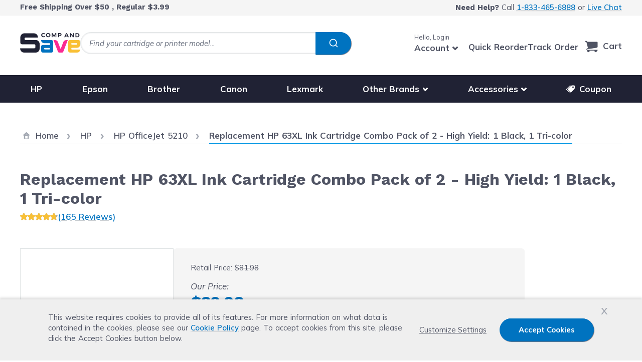

--- FILE ---
content_type: text/html; charset=UTF-8
request_url: https://www.compandsave.com/hp/officejet/5210-all-in-one-g-11978/63xl-ink-cartridges-s-7305/f6u64an-f6u63an-2-combo-p-9862
body_size: 122722
content:
<!doctype html>
<html lang="en">
<head prefix="og: http://ogp.me/ns# fb: http://ogp.me/ns/fb# product: http://ogp.me/ns/product#">
    <meta charset="utf-8"/>
<meta name="title" content="HP 63XL Ink Cartridge Combo Pack of 2 @ $32.98"/>
<meta name="description" content="Buy Cheap HP 63XL Ink Cartridge Combo Pack of 2 @ $32.98. Use Code INK10 on HP63XL Combo Pack Ink for 10% Off Now! ✅ FREE Shipping $50+"/>
<meta name="robots" content="max-image-preview:large"/>
<meta name="viewport" content="width=device-width, initial-scale=1"/>
<title>HP 63XL Ink Cartridge Combo Pack of 2 @ $32.98</title>
        <link rel="stylesheet" type="text/css" media="all" href="https://www.compandsave.com/static/version011726/frontend/Compandsave/cas_hyva/en_US/css/styles.css" />
<link rel="stylesheet" type="text/css" media="all" href="https://www.compandsave.com/static/version011726/frontend/Compandsave/cas_hyva/en_US/StripeIntegration_Payments/css/wallets.css" />
<link rel="stylesheet" type="text/css" media="all" href="https://www.compandsave.com/static/version011726/frontend/Compandsave/cas_hyva/en_US/Mollie_Payment/css/styles.css" />
<link rel="stylesheet" type="text/css" media="all" href="https://www.compandsave.com/static/version011726/frontend/Compandsave/cas_hyva/en_US/Algolia_AlgoliaSearch/css/algolia-reset.css" />
<link rel="stylesheet" type="text/css" defer="defer" href="https://www.compandsave.com/static/version011726/frontend/Compandsave/cas_hyva/en_US/Hyva_PayPalBraintree/css/apple-pay.css" />
<link rel="stylesheet" type="text/css" defer="defer" href="https://www.compandsave.com/static/version011726/frontend/Compandsave/cas_hyva/en_US/Hyva_PayPalBraintree/css/google-pay.css" />
<script type="text/javascript" src="https://cdn.noibu.com/collect.js"></script>
<link rel="canonical" href="https://www.compandsave.com/hp/63xl-ink-cartridges/f6u64an-f6u63an-2-combo" />
<link rel="icon" type="image/x-icon" href="https://www.compandsave.com/media/favicon/stores/4/favicon.png" />
<link rel="shortcut icon" type="image/x-icon" href="https://www.compandsave.com/media/favicon/stores/4/favicon.png" />
<meta name="p:domain_verify" content="72ZZy43aQfp41HQnIF6GiIhq1qHa46Zu"/>    

<script nonce="b2t3bXozaDRjczl5ZjVkZzk3MDBqYmt6Ymt0b3ptbmk&#x3D;">var prCookieService={defaultAttributes:{path:'/'},converter:{write:function(value){return encodeURIComponent(value);},read:function(value){return decodeURIComponent(value)}},decode:function(string){return string.replace(/(%[0-9A-Z]{2})+/g,decodeURIComponent);},set:function(key,value,attributes){if(typeof document==='undefined'){return;}
attributes=Object.assign(this.defaultAttributes,attributes);if(typeof attributes.expires==='number'){attributes.expires=new Date(new Date()*1+attributes.expires*864e+5);}
attributes.expires=attributes.expires?attributes.expires.toUTCString():'';try{var result=JSON.stringify(value);if(/^[\{\[]/.test(result)){value=result;}}catch(e){}
value=this.converter.write(value);key=this.converter.write(String(key)).replace(/%(23|24|26|2B|5E|60|7C)/g,decodeURIComponent).replace(/[\(\)]/g,escape);var stringifiedAttributes='';for(var attributeName in attributes){if(!attributes[attributeName]){continue;}
stringifiedAttributes+='; '+attributeName;if(attributes[attributeName]===true){continue;}
stringifiedAttributes+='='+attributes[attributeName].split(';')[0];}
return(document.cookie=key+'='+value+stringifiedAttributes);},remove:function(key,attributes){this.set(key,'',{...attributes,...{expires:-1}});},get:function(key,json=false){if(typeof document==='undefined'){return;}
var jar={};var cookies=document.cookie?document.cookie.split('; '):[];var i=0;for(;i<cookies.length;i++){var parts=cookies[i].split('=');var cookie=parts.slice(1).join('=');if(!json&&cookie.charAt(0)==='"'){cookie=cookie.slice(1,-1);}
try{var name=this.converter.write(parts[0]);cookie=this.converter.read(cookie);if(json){try{cookie=JSON.parse(cookie);}catch(e){}}
jar[name]=cookie;if(key===name){break;}}catch(e){}}
return key?jar[key]:jar;}}</script>





            <!-- GTM Container Loader By GTM Server Side plugin -->
<script>!function(){"use strict";function l(e){for(var t=e,r=0,n=document.cookie.split(";");r<n.length;r++){var o=n[r].split("=");if(o[0].trim()===t)return o[1]}}function s(e){return localStorage.getItem(e)}function u(e){return window[e]}function A(e,t){e=document.querySelector(e);return t?null==e?void 0:e.getAttribute(t):null==e?void 0:e.textContent}var e=window,t=document,r="script",n="dataLayer",o="https://load.yqxg4.compandsave.com",a="",i="0R9acbgchdz",c="BJ=aWQ9R1RNLU43UzdCWFRI&page=2",g="cookie",v="_sbp",E="",d=!1;try{var d=!!g&&(m=navigator.userAgent,!!(m=new RegExp("Version/([0-9._]+)(.*Mobile)?.*Safari.*").exec(m)))&&16.4<=parseFloat(m[1]),f="stapeUserId"===g,I=d&&!f?function(e,t,r){void 0===t&&(t="");var n={cookie:l,localStorage:s,jsVariable:u,cssSelector:A},t=Array.isArray(t)?t:[t];if(e&&n[e])for(var o=n[e],a=0,i=t;a<i.length;a++){var c=i[a],c=r?o(c,r):o(c);if(c)return c}else console.warn("invalid uid source",e)}(g,v,E):void 0;d=d&&(!!I||f)}catch(e){console.error(e)}var m=e,g=(m[n]=m[n]||[],m[n].push({"gtm.start":(new Date).getTime(),event:"gtm.js"}),t.getElementsByTagName(r)[0]),v=I?"&bi="+encodeURIComponent(I):"",E=t.createElement(r),f=(d&&(i=8<i.length?i.replace(/([a-z]{8}$)/,"kp$1"):"kp"+i),!d&&a?a:o);E.async=!0,E.src=f+"/"+i+".js?"+c+v,null!=(e=g.parentNode)&&e.insertBefore(E,g)}();</script>
<!-- END of GTM Container Loader By GTM Server Side plugin -->
    


    <script>
        const eventRegistry = {};
        function pushData(event) {
                        let eventData = {"event":"view_item_stape","ecomm_pagetype":"product","ecommerce":{"currency":"USD","items":[{"item_name":"Replacement HP 63XL Ink Cartridge Combo Pack of 2 - High Yield: 1 Black, 1 Tri-color","item_id":"9862","item_sku":"ZINK-HP-63XL-COMBO2","item_category":"HP","price":32.98,"item_gtin":"702565928460","item_url":"https:\/\/www.compandsave.com\/hp\/63xl-ink-cartridges\/f6u64an-f6u63an-2-combo","item_image_url":"https:\/\/assets.compandsave.com\/stock-photo\/cartridges\/ZINK-HP-63XL-COMBO2.JPG"}]}} || {};
                        const customer = event?.detail?.data?.customer;
            const customerGroup = event?.detail.data?.['cas-group'];
            let customerData;
            if (typeof eventData.user_data === 'undefined') {
                const firstName = customer?.firstname??customerGroup?.firstName?? '';
                let lastName = customerGroup?.lastName?? '';
                if(!lastName) {
                    lastName = customer?.fullname?.substring((firstName?.length ?? 0) + 1) ?? ''
                }

                customerData = {
                    email: customer?.email??customerGroup?.email?? '',
                    first_name: firstName,
                    last_name: lastName,
                    customer_id: customer?.id?? '',
                    uid: customerGroup?.analyticUserId?? ''
                }
            }
            if (typeof eventData.customer === 'undefined' && customerData && !eventData.user_data) {
                eventData.user_data = customerData;
            }


            window.dataLayer = window.dataLayer || [];

            const isEventAllowed = eventRegistry[eventData.event] !== undefined
                ? !eventRegistry[eventData.event] : true;

            if (isEventAllowed && eventData.ecommerce) {
                window.dataLayer.push({ecommerce: null});
            }

            if (isEventAllowed) {
                window.dataLayer.push(eventData);
            }

            eventRegistry[eventData.event] = true;

            const cartEvents = event?.detail?.data?.cart?.stape_gtm_events;

            if (cartEvents) {
                Object.keys(cartEvents).map(function(eventCode) {
                    const cartEventData = {
                        event: eventCode,
                        ecommerce: cartEvents[eventCode]
                    };

                    if (eventData.user_data) {
                        cartEventData.user_data = eventData.user_data;
                    }

                    window.dataLayer.push(cartEventData);
                });
            }
            event.detail.data.cart.stape_gtm_events = undefined;
        }

        window.addEventListener('private-content-loaded', pushData);
    </script>

<script>
    var BASE_URL = 'https://www.compandsave.com/';
    var THEME_PATH = 'https://www.compandsave.com/static/version011726/frontend/Compandsave/cas_hyva/en_US';
    var COOKIE_CONFIG = {
        "expires": null,
        "path": "\u002F",
        "domain": ".www.compandsave.com",
        "secure": false,
        "lifetime": "3600",
        "cookie_restriction_enabled": true    };
    var CURRENT_STORE_CODE = 'cas_en';
    var CURRENT_WEBSITE_ID = '4';
    var LAZY_LOAD_EVENT_SCRIPT = true;
    var GA_ENABLED = false;
    var GTM_ENABLED = true;
    var UID_ENABLED = true;


    window.hyva = window.hyva || {}

    window.cookie_consent_groups = window.cookie_consent_groups || {}
    window.cookie_consent_groups['necessary'] = true;

    window.cookie_consent_config = window.cookie_consent_config || {};
    window.cookie_consent_config['necessary'] = [].concat(
        window.cookie_consent_config['necessary'] || [],
        [
            'user_allowed_save_cookie',
            'form_key',
            'mage-messages',
            'private_content_version',
            'mage-cache-sessid',
            'last_visited_store',
            'section_data_ids'
        ]
    );
</script>
<script>
    'use strict';
    (function( hyva, undefined ) {

        function lifetimeToExpires(options, defaults) {

            const lifetime = options.lifetime || defaults.lifetime;

            if (lifetime) {
                const date = new Date;
                date.setTime(date.getTime() + lifetime * 1000);
                return date;
            }

            return null;
        }

        function generateRandomString() {

            const allowedCharacters = '0123456789abcdefghijklmnopqrstuvwxyzABCDEFGHIJKLMNOPQRSTUVWXYZ',
                length = 16;

            let formKey = '',
                charactersLength = allowedCharacters.length;

            for (let i = 0; i < length; i++) {
                formKey += allowedCharacters[Math.round(Math.random() * (charactersLength - 1))]
            }

            return formKey;
        }

        const sessionCookieMarker = {noLifetime: true}

        const cookieTempStorage = {};

        const internalCookie = {
            get(name) {
                const v = document.cookie.match('(^|;) ?' + name + '=([^;]*)(;|$)');
                return v ? v[2] : null;
            },
            set(name, value, days, skipSetDomain) {
                let expires,
                    path,
                    domain,
                    secure,
                    samesite;

                const defaultCookieConfig = {
                    expires: null,
                    path: '/',
                    domain: null,
                    secure: false,
                    lifetime: null,
                    samesite: 'lax'
                };

                const cookieConfig = window.COOKIE_CONFIG || {};

                expires = days && days !== sessionCookieMarker
                    ? lifetimeToExpires({lifetime: 24 * 60 * 60 * days, expires: null}, defaultCookieConfig)
                    : lifetimeToExpires(window.COOKIE_CONFIG, defaultCookieConfig) || defaultCookieConfig.expires;

                path = cookieConfig.path || defaultCookieConfig.path;
                domain = !skipSetDomain && (cookieConfig.domain || defaultCookieConfig.domain);
                secure = cookieConfig.secure || defaultCookieConfig.secure;
                samesite = cookieConfig.samesite || defaultCookieConfig.samesite;

                document.cookie = name + "=" + encodeURIComponent(value) +
                    (expires && days !== sessionCookieMarker ? '; expires=' + expires.toGMTString() : '') +
                    (path ? '; path=' + path : '') +
                    (domain ? '; domain=' + domain : '') +
                    (secure ? '; secure' : '') +
                    (samesite ? '; samesite=' + samesite : 'lax');
            },
            isWebsiteAllowedToSaveCookie() {
                const allowedCookies = this.get('user_allowed_save_cookie');
                if (allowedCookies) {
                    const allowedWebsites = JSON.parse(unescape(allowedCookies));

                    return allowedWebsites[CURRENT_WEBSITE_ID] === 1;
                }
                return false;
            },
            getGroupByCookieName(name) {
                const cookieConsentConfig = window.cookie_consent_config || {};
                let group = null;
                for (let prop in cookieConsentConfig) {
                    if (!cookieConsentConfig.hasOwnProperty(prop)) continue;
                    if (cookieConsentConfig[prop].includes(name)) {
                        group = prop;
                        break;
                    }
                }
                return group;
            },
            isCookieAllowed(name) {
                const cookieGroup = this.getGroupByCookieName(name);
                return cookieGroup
                    ? window.cookie_consent_groups[cookieGroup]
                    : this.isWebsiteAllowedToSaveCookie();
            },
            saveTempStorageCookies() {
                for (const [name, data] of Object.entries(cookieTempStorage)) {
                    if (this.isCookieAllowed(name)) {
                        this.set(name, data['value'], data['days'], data['skipSetDomain']);
                        delete cookieTempStorage[name];
                    }
                }
            }
        };

        hyva.getCookie = (name) => {
            const cookieConfig = window.COOKIE_CONFIG || {};

            if (cookieConfig.cookie_restriction_enabled && ! internalCookie.isCookieAllowed(name)) {
                return cookieTempStorage[name] ? cookieTempStorage[name]['value'] : null;
            }

            return internalCookie.get(name);
        }

        hyva.setCookie = (name, value, days, skipSetDomain) => {
            const cookieConfig = window.COOKIE_CONFIG || {};

            if (cookieConfig.cookie_restriction_enabled && ! internalCookie.isCookieAllowed(name)) {
                cookieTempStorage[name] = {value, days, skipSetDomain};
                return;
            }
            return internalCookie.set(name, value, days, skipSetDomain);
        }


        hyva.setSessionCookie = (name, value, skipSetDomain) => {
            return hyva.setCookie(name, value, sessionCookieMarker, skipSetDomain)
        }

        hyva.getBrowserStorage = () => {
            const browserStorage = window.localStorage || window.sessionStorage;
            if (!browserStorage) {
                console.warn('Browser Storage is unavailable');
                return false;
            }
            try {
                browserStorage.setItem('storage_test', '1');
                browserStorage.removeItem('storage_test');
            } catch (error) {
                console.warn('Browser Storage is not accessible', error);
                return false;
            }
            return browserStorage;
        }

        hyva.postForm = (postParams) => {
            const form = document.createElement("form");

            let data = postParams.data;

            if (! postParams.skipUenc && ! data.uenc) {
                data.uenc = btoa(window.location.href);
            }
            form.method = "POST";
            form.action = postParams.action;

            Object.keys(postParams.data).map(key => {
                const field = document.createElement("input");
                field.type = 'hidden'
                field.value = postParams.data[key];
                field.name = key;
                form.appendChild(field);
            });

            const form_key = document.createElement("input");
            form_key.type = 'hidden';
            form_key.value = hyva.getFormKey();
            form_key.name="form_key";
            form.appendChild(form_key);

            document.body.appendChild(form);

            form.submit();
        }

        hyva.getFormKey = function () {
            let formKey = hyva.getCookie('form_key');

            if (!formKey) {
                formKey = generateRandomString();
                hyva.setCookie('form_key', formKey);
            }

            return formKey;
        }

        hyva.formatPrice = (value, showSign, options = {}) => {
            const groupSeparator = options.groupSeparator;
            const decimalSeparator = options.decimalSeparator
            delete options.groupSeparator;
            delete options.decimalSeparator;
            const formatter = new Intl.NumberFormat(
                'en\u002DUS',
                Object.assign({
                    style: 'currency',
                    currency: 'USD',
                    signDisplay: showSign ? 'always' : 'auto'
                }, options)
            );
            return (typeof Intl.NumberFormat.prototype.formatToParts === 'function') ?
                formatter.formatToParts(value).map(({type, value}) => {
                    switch (type) {
                        case 'currency':
                            return '\u0024' || value;
                        case 'minusSign':
                            return '- ';
                        case 'plusSign':
                            return '+ ';
                        case 'group':
                            return groupSeparator !== undefined ? groupSeparator : value;
                        case 'decimal':
                            return decimalSeparator !== undefined ? decimalSeparator : value;
                        default :
                            return value;
                    }
                }).reduce((string, part) => string + part) :
                formatter.format(value);
        }

        const formatStr = function (str, nStart) {
            const args = Array.from(arguments).slice(2);

            return str.replace(/(%+)([0-9]+)/g, (m, p, n) => {
                const idx = parseInt(n) - nStart;

                if (args[idx] === null || args[idx] === void 0) {
                    return m;
                }
                return p.length % 2
                    ? p.slice(0, -1).replace('%%', '%') + args[idx]
                    : p.replace('%%', '%') + n;
            })
        }

        hyva.str = function (string) {
            const args = Array.from(arguments);
            args.splice(1, 0, 1);

            return formatStr.apply(undefined, args);
        }

        hyva.strf = function () {
            const args = Array.from(arguments);
            args.splice(1, 0, 0);

            return formatStr.apply(undefined, args);
        }

        /**
         * Take a html string as `content` parameter and
         * extract an element from the DOM to replace in
         * the current page under the same selector,
         * defined by `targetSelector`
         */
        hyva.replaceDomElement = (targetSelector, content) => {
            // Parse the content and extract the DOM node using the `targetSelector`
            const parser = new DOMParser();
            const doc = parser.parseFromString(content, 'text/html');
            const contentNode = doc.querySelector(targetSelector);

            // Bail if content or target can't be found
            if (!contentNode || !document.querySelector(targetSelector)) {
                return;
            }

                        hyva.activateScripts(contentNode);
            
            // Replace the old DOM node with the new content
            document.querySelector(targetSelector).replaceWith(contentNode);

            // Reload customerSectionData and display cookie-messages if present
            window.dispatchEvent(new CustomEvent("reload-customer-section-data"));
            hyva.initMessages();
        }

        hyva.removeScripts = (contentNode) => {
            const scripts = contentNode.getElementsByTagName('script');
            for (let i = 0; i < scripts.length; i++) {
                scripts[i].parentNode.removeChild(scripts[i]);
            }
            const templates = contentNode.getElementsByTagName('template');
            for (let i = 0; i < templates.length; i++) {
                const container = document.createElement('div');
                container.innerHTML = templates[i].innerHTML;
                hyva.removeScripts(container);
                templates[i].innerHTML = container.innerHTML;
            }
        }

        hyva.activateScripts = (contentNode) => {
            // Create new array from HTMLCollection to avoid mutation of collection while manipulating the DOM.
            const scripts = Array.from(contentNode.getElementsByTagName('script'));

            // Iterate over all script tags to duplicate+inject each into the head
            for (const original of scripts) {
                const script = document.createElement('script');
                original.type && (script.type = original.type);
                script.innerHTML = original.innerHTML;

                // Remove the original (non-executing) script from the contentNode
                original.parentNode.removeChild(original)

                // Add script to head
                document.head.appendChild(script);
            }

            return contentNode;
        }

        const replace = {['+']: '-', ['/']: '_', ['=']: ','};
        hyva.getUenc = () => btoa(window.location.href).replace(/[+/=]/g, match => replace[match]);

        let currentTrap;

        const focusableElements = (rootElement) => {
            const selector = 'button, [href], input, select, textarea, details, [tabindex]:not([tabindex="-1"]';
            return Array.from(rootElement.querySelectorAll(selector))
                .filter(el => {
                    return el.style.display !== 'none'
                        && !el.disabled
                        && el.tabIndex !== -1
                        && (el.offsetWidth || el.offsetHeight || el.getClientRects().length)
                })
        }

        const focusTrap = (e) => {
            const isTabPressed = e.key === 'Tab' || e.keyCode === 9;
            if (!isTabPressed) return;

            const focusable = focusableElements(currentTrap)
            const firstFocusableElement = focusable[0]
            const lastFocusableElement = focusable[focusable.length - 1]

            e.shiftKey
                ? document.activeElement === firstFocusableElement && (lastFocusableElement.focus(), e.preventDefault())
                : document.activeElement === lastFocusableElement && (firstFocusableElement.focus(), e.preventDefault())
        };

        hyva.releaseFocus = (rootElement) => {
            if (currentTrap && (!rootElement || rootElement === currentTrap)) {
                currentTrap.removeEventListener('keydown', focusTrap)
                currentTrap = null
            }
        }
        hyva.trapFocus = (rootElement) => {
            if (!rootElement) return;
            hyva.releaseFocus()
            currentTrap = rootElement
            rootElement.addEventListener('keydown', focusTrap)
            const firstElement = focusableElements(rootElement)[0]
            firstElement && firstElement.focus()
        }

        hyva.safeParseNumber = (rawValue) => {
            const number = rawValue ? parseFloat(rawValue) : null;

            return Array.isArray(number) || isNaN(number) ? rawValue : number;
        }

        const toCamelCase = s => s.split('_').map(word => word.charAt(0).toUpperCase() + word.slice(1)).join('');
        hyva.createBooleanObject = (name, value = false, additionalMethods = {}) => {

            const camelCase = toCamelCase(name);
            const key = '__hyva_bool_' + name

            return new Proxy(Object.assign(
                additionalMethods,
                {
                    [key]: !!value,
                    [name]() {return !!this[key]},
                    ['!' + name]() {return !this[key]}, // @deprecated This does not work with non-CSP Alpine
                    ['not' + camelCase]() {return !this[key]},
                    ['toggle' + camelCase]() {this[key] = !this[key]},
                    [`set${camelCase}True`]() {this[key] = true},
                    [`set${camelCase}False`]() {this[key] = false},
                }
            ), {
                set(target, prop, value) {
                    return prop === name
                        ? (target[key] = !!value)
                        : Reflect.set(...arguments);
                }
            })
        }

                hyva.alpineInitialized = (fn) => window.addEventListener('alpine:initialized', fn, {once: true})
        window.addEventListener('alpine:init', () => Alpine.data('{}', () => ({})), {once: true});
                window.addEventListener('user-allowed-save-cookie', () => internalCookie.saveTempStorageCookies())

    }( window.hyva = window.hyva || {} ));
</script>


        <!-- BEGIN GTM CODE -->
    <script>
        (function initGoogleGTM(){
            const config = {"isCookieRestrictionModeEnabled":true,"currentWebsite":4,"cookieName":"user_allowed_save_cookie","containerId":"GTM-PCFXC8M"};

            let allowServices = false,
                allowedCookies,
                allowedWebsites,
                containerId;

            if (typeof hyva === 'undefined' || (!hyva.getBrowserStorage || !hyva.getCookie || !hyva.setCookie)) {
                console.warn("Hyvä helpers are not loaded yet. Make sure they are included before this script");
            }
            if (config.isCookieRestrictionModeEnabled && typeof hyva !== 'undefined') {
                allowedCookies = hyva.getCookie(config.cookieName);

                if (allowedCookies !== null) {
                    allowedWebsites = JSON.parse(unescape(allowedCookies));

                    if (allowedWebsites[config.currentWebsite] === 1) {
                        allowServices = true;
                    }
                } else {
                    window.addEventListener('user-allowed-save-cookie', initGoogleGTM, { once: true, passive: true });
                }
            } else {
                allowServices = true;
            }
            if (allowServices) {
                containerId = config.containerId;
                                        window.addEventListener('init-external-scripts', () => {
                                                window.gtmDataLayer = window.gtmDataLayer || [];
                        (function(w,d,s,l,i){
                            w[l]=w[l]||[];
                            w[l].push({'gtm.start': new Date().getTime(),event:'gtm.js'});
                            var f=d.getElementsByTagName(s)[0], j=d.createElement(s),dl=l!='dataLayer'?'&l='+l:'';
                            j.async=true;
                            j.src='https://www.googletagmanager.com/gtm.js?id='+i+dl;f.parentNode.insertBefore(j,f);
                        })(window,document,'script','gtmDataLayer', containerId);
                        window.pushDataLayer = (event_name, event_type, event_data) => {
                            if(event_data) {
                                let dataReset = {}, dataPush = {}
                                dataReset[event_type] = null
                                dataPush.event = event_name
                                dataPush[event_type] = event_data

                                window.gtmDataLayer.push(dataReset)
                                window.gtmDataLayer.push(dataPush)
                                console.log(`Event: ${event_name} `, dataPush)
                            }
                        }
                                                window.dispatchEvent(new Event ('gtm-loaded'))
                        window.gtmLoaded = true;
                        console.log('gtm-loaded')
                    }, {once: true});
                                }
        }())
    </script>
    <!-- END GTM CODE -->

<script>
    if (!window.IntersectionObserver) {
        window.IntersectionObserver = function (callback) {
            this.observe = el => el && callback(this.takeRecords());
            this.takeRecords = () => [{isIntersecting: true, intersectionRatio: 1}];
            this.disconnect = () => {};
            this.unobserve = () => {};
        }
    }
</script>

<meta property="og:type" content="product" />
<meta property="og:title"
      content="Replacement&#x20;HP&#x20;63XL&#x20;Ink&#x20;Cartridge&#x20;Combo&#x20;Pack&#x20;of&#x20;2&#x20;-&#x20;High&#x20;Yield&#x3A;&#x20;1&#x20;Black,&#x20;1&#x20;Tri-color" />
<meta property="og:image"
      content="https://www.compandsave.com/media/catalog/product/cache/7f1c11f72260ca575937290084a46a72/z/i/zink-hp-63xl-combo2.jpg" />
<meta property="og:description"
      content="" />
<meta property="og:url" content="https://www.compandsave.com/f6u64an-f6u63an-2-combo" />
    <meta property="product:price:amount" content="32.98"/>
    <meta property="product:price:currency"
      content="USD"/>
	<!-- Beginning of Buy With Prime Widget -->
<script
    type="module"
    data-target-id="bp-11dbb2d5-8361-4998-995f-aa275a3c0ded"
    src="https://cdn.elements.amazon/elements/amazon-purchase-button/v1.0/web-component.js">
</script>
<!-- End of Buy With Prime Widget --><script>
    window.algoliaConfig = {"instant":{"enabled":true,"selector":".main-content","isAddToCartEnabled":true,"addToCartParams":{"action":"https:\/\/www.compandsave.com\/checkout\/cart\/add\/","formKey":"S5rTz48Nls8NMXC4","redirectUrlParam":"uenc"},"infiniteScrollEnabled":false,"urlTrackedParameters":["query","attribute:*","index","page"],"isSearchBoxEnabled":false,"isVisualMerchEnabled":false,"categorySeparator":" \/\/\/ ","categoryPageIdAttribute":"categoryPageId","isCategoryNavigationEnabled":false,"hidePagination":true},"autocomplete":{"enabled":true,"selector":".algolia-search-input","sections":[],"nbOfProductsSuggestions":6,"nbOfCategoriesSuggestions":0,"nbOfQueriesSuggestions":5,"isDebugEnabled":false,"isNavigatorEnabled":true,"debounceMilliseconds":300,"minimumCharacters":0},"landingPage":{"query":"","configuration":"[]"},"recommend":{"enabledFBT":false,"enabledRelated":false,"enabledFBTInCart":false,"enabledRelatedInCart":false,"enabledLookingSimilar":0,"limitFBTProducts":6,"limitRelatedProducts":6,"limitTrendingItems":6,"limitLookingSimilar":6,"enabledTrendItems":0,"trendItemFacetName":null,"trendItemFacetValue":null,"isTrendItemsEnabledInPDP":0,"isTrendItemsEnabledInCartPage":0,"isAddToCartEnabledInFBT":false,"isAddToCartEnabledInRelatedProduct":false,"isAddToCartEnabledInTrendsItem":false,"isAddToCartEnabledInLookingSimilar":false,"FBTTitle":"Frequently bought together","relatedProductsTitle":"Related products","trendingItemsTitle":"Trending items","addToCartParams":{"action":"https:\/\/www.compandsave.com\/checkout\/cart\/add\/","formKey":"S5rTz48Nls8NMXC4","redirectUrlParam":"uenc"},"isLookingSimilarEnabledInPDP":0,"isLookingSimilarEnabledInCartPage":0,"lookingSimilarTitle":"Looking Similar"},"extensionVersion":"3.14.4","applicationId":"BKHB8QZ7CW","indexName":"magento2_cas_en","apiKey":"ZDUzZjY2YTY2MmE0YmZiZTE3NmMzM2ZiMDg1MTdmYjU4ZTY0MjhmNTQyM2M1MzIwMjA1ZGMzMjI1YTYwM2ZlZXRhZ0ZpbHRlcnM9JnZhbGlkVW50aWw9MTc3NDgwODM0OA==","attributeFilter":[],"facets":[{"attribute":"is_special_pack","type":"disjunctive","label":"Colors","searchable":"3","create_rule":"2"}],"areCategoriesInFacets":false,"hitsPerPage":12,"sortingIndices":[],"isSearchPage":false,"isCategoryPage":false,"isLandingPage":false,"removeBranding":true,"productId":null,"priceKey":".USD.default","priceGroup":null,"origFormatedVar":"price.USD.default_original_formated","tierFormatedVar":"price.USD.default_tier_formated","currencyCode":"USD","currencySymbol":"$","priceFormat":{"pattern":"$%s","precision":2,"requiredPrecision":2,"decimalSymbol":".","groupSymbol":",","groupLength":3,"integerRequired":false},"maxValuesPerFacet":10,"autofocus":true,"resultPageUrl":"https:\/\/www.compandsave.com\/catalogsearch\/result\/","request":{"query":"","refinementKey":"","refinementValue":"","categoryId":"","landingPageId":"","path":"","level":"","parentCategory":"","childCategories":[],"url":"https:\/\/www.compandsave.com\/catalog\/product\/view"},"showCatsNotIncludedInNavigation":false,"showSuggestionsOnNoResultsPage":true,"baseUrl":"https:\/\/www.compandsave.com","popularQueries":[],"useAdaptiveImage":false,"urls":{"logo":"https:\/\/www.compandsave.com\/static\/version011726\/frontend\/Compandsave\/cas_hyva\/en_US\/Algolia_AlgoliaSearch\/js\/images\/algolia-logo-blue.svg"},"cookieConfiguration":{"customerTokenCookie":"_ALGOLIA_MAGENTO_AUTH","consentCookieName":"user_allowed_save_cookie","cookieAllowButtonSelector":"#btn-cookie-allow","cookieRestrictionModeEnabled":true,"cookieDuration":"15552000000"},"ccAnalytics":{"enabled":false,"ISSelector":".ais-Hits-item a.result, .ais-InfiniteHits-item a.result","conversionAnalyticsMode":"all","addToCartSelector":".button.atc-button","orderedProductIds":[]},"isPersonalizationEnabled":false,"personalization":{"enabled":false,"viewedEvents":{"viewProduct":{"eventName":"Viewed Product","enabled":false,"method":"viewedObjectIDs"}},"clickedEvents":{"productClicked":{"eventName":"Product Clicked","enabled":false,"selector":".ais-Hits-item a.result, .ais-InfiniteHits-item a.result","method":"clickedObjectIDs"},"productRecommended":{"eventName":"Recommended Product Clicked","enabled":false,"selector":".products-upsell .product-item","method":"clickedObjectIDs"}},"filterClicked":{"eventName":"Filter Clicked","enabled":false,"method":"clickedFilters"}},"analytics":{"enabled":true,"delay":"3000","triggerOnUiInteraction":"0","pushInitialSearch":"0"},"now":1769558400,"queue":{"isEnabled":false,"nbOfJobsToRun":20,"retryLimit":3,"nbOfElementsPerIndexingJob":300},"isPreventBackendRenderingEnabled":false,"translations":{"to":"to","or":"or","go":"Go","popularQueries":"You can try one of the popular search queries","seeAll":"See all products","allDepartments":"Search page","seeIn":"See products in","orIn":"or in","noProducts":"No products for query","noResults":"No results","refine":"Refine","selectedFilters":"Selected Filters","clearAll":"Clear all","previousPage":"Previous page","nextPage":"Next page","searchFor":"Search for products","relevance":"Relevance","categories":"Categories","products":"Products","suggestions":"Suggestions","searchBy":"Search by","searchForFacetValuesPlaceholder":"Search for other ...","showMore":"Show more products","searchTitle":"Search results for","placeholder":"Search for products, categories, ...","addToCart":"Add to Cart"}};
</script>

<script>
    if (typeof afterpayLocaleCode === 'undefined') {
        var afterpayLocaleCode = "US";
    }
</script>

<script src="https://www.compandsave.com/static/version011726/frontend/Compandsave/cas_hyva/en_US/Afterpay_Afterpay/js/view/container/express-checkout/minicart/headless.js" async></script>
<script src="https://www.compandsave.com/static/version011726/frontend/Compandsave/cas_hyva/en_US/Afterpay_Afterpay/js/view/container/express-checkout/minicart/express-checkout-minicart-widget.js" async></script>

<section id="headless-afterpay-minicart-ec" class="headless-afterpay-ec hidden headless-afterpay-minicart-ec">
        <div class="afterpay-express-checkout-product-wrapper">
            <button class="afterpay-express-button-minicart">
                <img src="https://static.afterpay.com/en-US/integration/button/checkout-with-afterpay/white-on-black.svg"
                     alt="Checkout with Afterpay"/>
            </button>
            <div class="hidden" id="afterpay-button-minicart" data-afterpay-entry-point="mini-cart"></div>
        </div>
</section>
<!--BEGINMerchantverseCode-->
<script id='merchantverseScript' src="https://www.gstatic.com/merchantverse/merchantverse.js" defer></script>
<script type="text/javascript">
    merchantverseScript.addEventListener('load', function () {
        merchantverse.start({position: 'LEFT_BOTTOM'});
    });
</script>
<!--ENDMerchantverseCode-->
</head>
<body class="pl-thm-compandsave pl-thm-compandsave-cas_hyva prgdpr-compandsave prgdpr-compandsave-cas_hyva page-product-bundle catalog-product-view product-f6u64an-f6u63an-2-combo page-layout-1column" id="html-body" itemtype="http://schema.org/Product" itemscope="itemscope" data-noibu-id="product">


    <!-- Google Tag Manager (noscript) -->
    <noscript><iframe src="https://www.googletagmanager.com/ns.html?id=GTM-PCFXC8M"
                      height="0" width="0" style="display:none;visibility:hidden"></iframe></noscript>
    <!-- End Google Tag Manager (noscript) -->


<script  nonce="b2t3bXozaDRjczl5ZjVkZzk3MDBqYmt6Ymt0b3ptbmk=">
var prCookieConsentApi = {
    CUSTOMER_CONSENT: 'pr-cookie-consent',
    SYSTEM_COOKIES: [
        'PHPSESSID',
        this.CUSTOMER_CONSENT,
        'user_allowed_save_cookie',
    ],
    config: {},
    whitelist: {},
    isConfigured: false,
    /**
     * Contains callbacks that run after all configuration come
     *
     * @type {function[]}
     */
    configuredCallbacks: [],
    initCookieBlocking: function () {
        var cookieDesc = Object.getOwnPropertyDescriptor(Document.prototype, 'cookie')
            || Object.getOwnPropertyDescriptor(HTMLDocument.prototype, 'cookie');
        if (cookieDesc && cookieDesc.configurable) {
            var api = this;
            Object.defineProperty(document, 'cookie', {
                get: function () {
                    return cookieDesc.get.call(document);
                },
                set: function (cookie) {
                    let cookieName = cookie.substring(0, cookie.indexOf('=')).trim();
                    document.dispatchEvent(new CustomEvent('pr-cookie-consent-api:cookie-blocking:validation', {
                        detail: {cookieName: cookieName, isAllowed: api.isAllowed(cookieName), cookie: cookie}
                    }));

                    if (! api.isAllowed(cookieName)) {
                        api.logger.warn('CookieConsent: blocked cookie "' + cookieName + '"');
                        return;
                    }
                    cookieDesc.set.call(document, cookie);
                }
            });
        }
    },
    getCookieValue: function (name) {
        var values = document.cookie.match('(^|;)\\s*' + name + '\\s*=\\s*([^;]+)');
        return values ? decodeURIComponent(values.pop()) : '';
    },
    configure: function (configJson) {
        this.logger.init();
        this.userScript.init();
        try {
            this.config = JSON.parse(configJson);
            if (this.config.canManageCookie === null) {
                console.error('CookieConsent: restriction config is invalid');
            }
            this.isConfigured = true;

            this.configuredCallbacks.forEach(function (callback) {
                callback();
            }.bind(this));

            this.clearRejectedCookie();
        } catch (e) {
            console.error('CookieConsent: error has happened during parse JSON');
            return false;
        }

        document.dispatchEvent(new Event('pr-cookie-consent-api:configured'));
    },
    /**
     * @param {function} callback
     * @returns {prCookieConsentApi}
     */
    addConfiguredCallback: function (callback) {
        this.configuredCallbacks.push(callback);
        return this;
    },
        isAllowedCategory: function (categoryKey) {
        if (! this.config.canManageCookie) {
            return true;
        }
        if (this.isEssentialCategory(categoryKey)) {
            return true;
        }
        if (this.isOptIn()) {
            if (this.isAllCategoriesAllowed()) {
                return true;
            }
            return this.consent.get().includes(categoryKey);
        }
        return this.config.canUseCookieBeforeOptIn;
    },
    getDomain: function (cookieName) {
        return this.config.cookies[cookieName] ? this.config.cookies[cookieName].domain : null;
    },
        isAllowed: function (cookieName) {
        if (this.isSystemCookie(cookieName)) {
            return true;
        }
        if (! this.config.canManageCookie) {
            return true;
        }
        if (this.whitelist[cookieName]) {
            return true;
        }
        cookieName = this.getTrueCookieName(cookieName);
        if (! this.isOptIn()) {
            if (this.config.canUseCookieBeforeOptIn) {
                return true;
            }
            if (this.isKnownCookie(cookieName)) {
                return this.isInEssentialCategory(cookieName);
            }
            return false;
        }
        if (! this.isKnownCookie(cookieName)) {
            return ! this.config.canBlockUnknownCookie;
        }
        return this.isInAllowedCategory(cookieName);
    },
    isAllCategoriesAllowed: function () {
        if (null === this.cache.get('allowAllCategories')) {
            var customerConsent = this.consent.get();
            if (customerConsent && customerConsent.includes('all') ) {
                this.cache.set('allowAllCategories', true);
            } else {
                var allowedWebsites = this.websiteRestriction.getAllowed();
                this.cache.set('allowAllCategories', allowedWebsites[this.config.mage.website] === 1);
            }
        }
        return this.cache.get('allowAllCategories');
    },
    isEssentialCategory: function (categoryKey) {
        return this.config.essentialCategoryKeys.includes(categoryKey);
    },
    isInEssentialCategory: function (cookieName) {
        return this.isEssentialCategory(this.getCookieCategory(cookieName));
    },
    isInAllowedCategory: function (cookieName) {
        return this.isAllowedCategory(this.getCookieCategory(cookieName));
    },
    getCookieCategory: function (cookieName) {
        return this.config.cookieToCategoryMapping[cookieName];
    },
    isOptIn: function () {
        var allowedWithDefaultCookie = this.websiteRestriction.getAllowed()[this.config.mage.website] === 1;
        return Boolean(this.consent.get()) || allowedWithDefaultCookie;
    },
    isSystemCookie: function (cookieName) {
        return this.SYSTEM_COOKIES.includes(cookieName);
    },
    isKnownCookie: function (cookieName) {
        return this.config.cookieToCategoryMapping.hasOwnProperty(cookieName);
    },
    getTrueCookieName: function (cookieName) {
        var keys = Object.keys(this.config.dynamicNamesPatterns), key;
        for (var i = 0, length = keys.length; i < length; i++) {
            key = keys[i];
            if (new RegExp(this.config.dynamicNamesPatterns[key]).test(cookieName)) {
                return key;
            }
        }
        return cookieName;
    },
    clearRejectedCookie: function () {
        let cookies = prCookieService.get();
        Object.keys(cookies).forEach(function(cookieName) {
            if (this.isAllowed(cookieName)) {
                return;
            }

            var encodedCookieName = cookieName = encodeURIComponent(String(cookieName))
                .replace(/%(23|24|26|2B|5E|60|7C)/g, decodeURIComponent)
                .replace(/[\(\)]/g, escape);

            this.whitelist[encodedCookieName] = true;
            if (this.getDomain(cookieName)) {
                prCookieService.remove(cookieName, {domain: this.getDomain(cookieName)});
            } else {
                prCookieService.remove(cookieName);
                if (this.config.cookie.parentDomain) {
                    prCookieService.remove(cookieName, {domain: this.config.cookie.parentDomain});
                }
            }
            this.logger.warn('CookieConsent: remove cookie "' + cookieName + '"');
            if (typeof prCookieService.get(cookieName) !== 'undefined') {
                this.logger.error('CookieConsent: fail to remove cookie "' + cookieName + '"');
            }
            this.whitelist[encodedCookieName] = false;
        }.bind(this));
    }
};

prCookieConsentApi.userScript = {
    /**
     * List of callbacks and categories they depend on.
     */
    pendingScripts: [],
    /**
     * Run script after model is configured or after user provided consent.
     */
    init: function () {
        prCookieConsentApi.addConfiguredCallback(this.executePendingScripts.bind(this));
        prCookieConsentApi.consent.addCallback(this.executePendingScripts.bind(this));
    },
    /**
     * Run or delay script.
     *
     * @param {function} callback
     * @param {string}   categoryKey
     */
    execute: function (callback, categoryKey) {
        if (prCookieConsentApi.isConfigured && prCookieConsentApi.isAllowedCategory(categoryKey)) {
            callback();
            return;
        }

        this.pendingScripts.push({callback: callback, categoryKey: categoryKey, executed: false});
    },
    /**
     * Run pending scripts.
     */
    executePendingScripts: function () {
        this.pendingScripts.forEach(function (script) {
            if (false === script.executed && prCookieConsentApi.isAllowedCategory(script.categoryKey)) {
                script.callback();
                script.executed = true;
            }
        }.bind(this));
    },
};

prCookieConsentApi.websiteRestriction = {
    getAllowed: function () {
        var allowedWebsites = prCookieConsentApi.getCookieValue(prCookieConsentApi.config.mage.cookieName);
        return allowedWebsites ? JSON.parse(allowedWebsites) : {};
    },
    allowCurrent: function () {
        return this.set(prCookieConsentApi.config.mage.website, true);
    },
    disallowCurrent: function () {
        return this.set(prCookieConsentApi.config.mage.website, false);
    },
    /**
     * @param {number} website
     * @param {boolean} flag
     * @return {CookieRestriction.websiteRestriction}
     */
    set: function (website, flag) {
        var allowedWebsites = this.getAllowed();

        if (flag) {
            allowedWebsites[website] = 1;
        } else {
            delete allowedWebsites[website];
        }

        prCookieService.set(prCookieConsentApi.config.mage.cookieName, allowedWebsites, {
            path: prCookieConsentApi.config.cookie.path,
            expires: prCookieConsentApi.config.mage.lifetime ? Math.ceil(prCookieConsentApi.config.mage.lifetime / 86400) : 0
        });

        return this;
    }
};

prCookieConsentApi.cache = {
    cacheData: {allowAllCategories: null},
    get: function (key) {
        return this.cacheData[key];
    },
    set: function (key, value) {
        this.cacheData[key] = value;
    },
    reset: function () {
        this.cacheData = {allowAllCategories: null};
    }
};

prCookieConsentApi.logger = {
    level: 0, /* disabled */
        init: function () {
        if (window.location.hash === '#pr-enable-cookie-log') {
            this.level = 1; /* only warnings and errors */
        }
        if (window.location.hash === '#pr-enable-cookie-log-all') {
            this.level = 2; /* all logs */
        }
    },
    log: function () {
        this.level > 1 && console.log.apply(console, arguments);
    },
    warn: function () {
        this.level > 0 && console.warn.apply(console, arguments);
    },
    error: function () {
        this.level > 0 && console.error.apply(console, arguments);
    }
};

prCookieConsentApi.consent = {
    /**
     * Contains callbacks that run after user consent.
     *
     * @type {function[]}
     */
    callbacks: [],
    allowAllCategories: function () {
        prCookieConsentApi.cache.reset();
        prCookieConsentApi.consent.set(['all']);
        return this;
    },
    declineAll: function () {
        prCookieConsentApi.cache.reset();
        prCookieConsentApi.consent.set([]);
        return this;
    },
    set: function (allowedCategories) {
        prCookieService.set(prCookieConsentApi.CUSTOMER_CONSENT, JSON.stringify(allowedCategories), {
            expires: prCookieConsentApi.config.consent.expiry,
            path: prCookieConsentApi.config.cookie.path,
            domain: prCookieConsentApi.config.cookie.domain
        });

        if (allowedCategories.includes('all')) {
            prCookieConsentApi.websiteRestriction.allowCurrent();
        } else {
            prCookieConsentApi.websiteRestriction.disallowCurrent();
        }
        prCookieConsentApi.cache.reset();

        var isAccepting = allowedCategories.length;

        this.callbacks.forEach(function (callback) {
            callback(allowedCategories)
        });

        fetch(prCookieConsentApi.config.consent.logUrl, {
            method: 'POST',
            headers: {
                'Content-Type': 'application/json',
                'X-Requested-With': 'XMLHttpRequest'
            },
            body: JSON.stringify({acceptedKeys: allowedCategories})
        })
            .then(this.pageReloadAfterAction.bind(this, isAccepting));
    },
    /**
     * Reload page by configuration and action
     *
     * @param isAccepting
     */
    pageReloadAfterAction: function (isAccepting) {
        if (isAccepting && prCookieConsentApi.config.consent.reloadAfterAccept) {
            window.location.reload();
        }

        if (! isAccepting && prCookieConsentApi.config.consent.reloadAfterDecline) {
            window.location.reload();
        }
    },
    get: function () {
        var consent = prCookieConsentApi.getCookieValue(prCookieConsentApi.CUSTOMER_CONSENT);
        return consent ? JSON.parse(consent) : false;
    },
    addCallback: function (callback) {
        this.callbacks.push(callback);
        return this;
    },
};

prCookieConsentApi.configure('\u007B\u0022canManageCookie\u0022\u003Atrue,\u0022canUseCookieBeforeOptIn\u0022\u003Atrue,\u0022canBlockUnknownCookie\u0022\u003Afalse,\u0022consent\u0022\u003A\u007B\u0022isLoggedIn\u0022\u003Atrue,\u0022logUrl\u0022\u003A\u0022https\u003A\u005C\u002F\u005C\u002Fwww.compandsave.com\u005C\u002Fpr\u002Dcookie\u002Dconsent\u005C\u002Fconsent_customer\u005C\u002Fupdate\u0022,\u0022reloadAfterAccept\u0022\u003Atrue,\u0022reloadAfterDecline\u0022\u003Afalse,\u0022expiry\u0022\u003A365\u007D,\u0022cookie\u0022\u003A\u007B\u0022path\u0022\u003A\u0022\u005C\u002F\u0022,\u0022domain\u0022\u003A\u0022www.compandsave.com\u0022,\u0022parentDomain\u0022\u003A\u0022.compandsave.com\u0022\u007D,\u0022cookies\u0022\u003A\u007B\u0022pr\u002Dcookie\u002Dnotice\u002Dstatus\u0022\u003A\u007B\u0022domain\u0022\u003A\u0022\u0022\u007D,\u0022user_allowed_save_cookie\u0022\u003A\u007B\u0022domain\u0022\u003A\u0022\u0022\u007D,\u0022guest\u002Dview\u0022\u003A\u007B\u0022domain\u0022\u003A\u0022\u0022\u007D,\u0022login_redirect\u0022\u003A\u007B\u0022domain\u0022\u003A\u0022\u0022\u007D,\u0022mage\u002Dmessages\u0022\u003A\u007B\u0022domain\u0022\u003A\u0022\u0022\u007D,\u0022section_data_ids\u0022\u003A\u007B\u0022domain\u0022\u003A\u0022\u0022\u007D,\u0022store\u0022\u003A\u007B\u0022domain\u0022\u003A\u0022\u0022\u007D,\u0022amz_auth_err\u0022\u003A\u007B\u0022domain\u0022\u003A\u0022\u0022\u007D,\u0022amz_auth_logout\u0022\u003A\u007B\u0022domain\u0022\u003A\u0022\u0022\u007D,\u0022mage\u002Dcache\u002Dsessid\u0022\u003A\u007B\u0022domain\u0022\u003A\u0022\u0022\u007D,\u0022mage\u002Dcache\u002Dstorage\u0022\u003A\u007B\u0022domain\u0022\u003A\u0022\u0022\u007D,\u0022stf\u0022\u003A\u007B\u0022domain\u0022\u003A\u0022\u0022\u007D,\u0022recently_viewed_product\u0022\u003A\u007B\u0022domain\u0022\u003A\u0022\u0022\u007D,\u0022recently_viewed_product_previous\u0022\u003A\u007B\u0022domain\u0022\u003A\u0022\u0022\u007D,\u0022mage\u002Dtranslation\u002Dstorage\u0022\u003A\u007B\u0022domain\u0022\u003A\u0022\u0022\u007D,\u0022mage\u002Dtranslation\u002Dfile\u002Dversion\u0022\u003A\u007B\u0022domain\u0022\u003A\u0022\u0022\u007D,\u0022product_data_storage\u0022\u003A\u007B\u0022domain\u0022\u003A\u0022\u0022\u007D,\u0022recently_compared_product\u0022\u003A\u007B\u0022domain\u0022\u003A\u0022\u0022\u007D,\u0022recently_compared_product_previous\u0022\u003A\u007B\u0022domain\u0022\u003A\u0022\u0022\u007D,\u0022mage\u002Dcache\u002Dstorage\u002Dsection\u002Dinvalidation\u0022\u003A\u007B\u0022domain\u0022\u003A\u0022\u0022\u007D,\u0022_ga\u0022\u003A\u007B\u0022domain\u0022\u003A\u0022\u0022\u007D,\u0022_gid\u0022\u003A\u007B\u0022domain\u0022\u003A\u0022\u0022\u007D,\u0022_gat\u0022\u003A\u007B\u0022domain\u0022\u003A\u0022\u0022\u007D,\u0022_dc_gtm_\u002A\u0022\u003A\u007B\u0022domain\u0022\u003A\u0022\u0022\u007D,\u0022pr\u002Dcookie\u002Dconsent\u0022\u003A\u007B\u0022domain\u0022\u003A\u0022\u0022\u007D,\u0022pr\u002Dcookie\u002Dconsent\u002Did\u0022\u003A\u007B\u0022domain\u0022\u003A\u0022\u0022\u007D,\u0022form_key\u0022\u003A\u007B\u0022domain\u0022\u003A\u0022\u0022\u007D,\u0022X\u002DMagento\u002DVary\u0022\u003A\u007B\u0022domain\u0022\u003A\u0022\u0022\u007D,\u0022private_content_version\u0022\u003A\u007B\u0022domain\u0022\u003A\u0022\u0022\u007D,\u0022persistent_shopping_cart\u0022\u003A\u007B\u0022domain\u0022\u003A\u0022\u0022\u007D,\u0022add_to_cart\u0022\u003A\u007B\u0022domain\u0022\u003A\u0022\u0022\u007D,\u0022mage\u002Dbanners\u002Dcache\u002Dstorage\u0022\u003A\u007B\u0022domain\u0022\u003A\u0022\u0022\u007D,\u0022remove_from_cart\u0022\u003A\u007B\u0022domain\u0022\u003A\u0022\u0022\u007D,\u0022last_visited_store\u0022\u003A\u007B\u0022domain\u0022\u003A\u0022\u0022\u007D,\u0022_ga_\u002A\u0022\u003A\u007B\u0022domain\u0022\u003A\u0022\u0022\u007D,\u0022mg_dnt\u0022\u003A\u007B\u0022domain\u0022\u003A\u0022\u0022\u007D\u007D,\u0022mage\u0022\u003A\u007B\u0022website\u0022\u003A4,\u0022cookieName\u0022\u003A\u0022user_allowed_save_cookie\u0022,\u0022lifetime\u0022\u003A31536000\u007D,\u0022cookieToCategoryMapping\u0022\u003A\u007B\u0022pr\u002Dcookie\u002Dnotice\u002Dstatus\u0022\u003A\u0022necessary\u0022,\u0022user_allowed_save_cookie\u0022\u003A\u0022necessary\u0022,\u0022guest\u002Dview\u0022\u003A\u0022necessary\u0022,\u0022login_redirect\u0022\u003A\u0022necessary\u0022,\u0022mage\u002Dmessages\u0022\u003A\u0022necessary\u0022,\u0022section_data_ids\u0022\u003A\u0022necessary\u0022,\u0022store\u0022\u003A\u0022necessary\u0022,\u0022amz_auth_err\u0022\u003A\u0022necessary\u0022,\u0022amz_auth_logout\u0022\u003A\u0022necessary\u0022,\u0022mage\u002Dcache\u002Dsessid\u0022\u003A\u0022necessary\u0022,\u0022mage\u002Dcache\u002Dstorage\u0022\u003A\u0022necessary\u0022,\u0022stf\u0022\u003A\u0022necessary\u0022,\u0022recently_viewed_product\u0022\u003A\u0022necessary\u0022,\u0022recently_viewed_product_previous\u0022\u003A\u0022necessary\u0022,\u0022mage\u002Dtranslation\u002Dstorage\u0022\u003A\u0022necessary\u0022,\u0022mage\u002Dtranslation\u002Dfile\u002Dversion\u0022\u003A\u0022necessary\u0022,\u0022product_data_storage\u0022\u003A\u0022necessary\u0022,\u0022recently_compared_product\u0022\u003A\u0022necessary\u0022,\u0022recently_compared_product_previous\u0022\u003A\u0022necessary\u0022,\u0022mage\u002Dcache\u002Dstorage\u002Dsection\u002Dinvalidation\u0022\u003A\u0022necessary\u0022,\u0022_ga\u0022\u003A\u0022statistics\u0022,\u0022_gid\u0022\u003A\u0022statistics\u0022,\u0022_gat\u0022\u003A\u0022statistics\u0022,\u0022_dc_gtm_\u002A\u0022\u003A\u0022statistics\u0022,\u0022pr\u002Dcookie\u002Dconsent\u0022\u003A\u0022necessary\u0022,\u0022pr\u002Dcookie\u002Dconsent\u002Did\u0022\u003A\u0022necessary\u0022,\u0022form_key\u0022\u003A\u0022necessary\u0022,\u0022X\u002DMagento\u002DVary\u0022\u003A\u0022necessary\u0022,\u0022private_content_version\u0022\u003A\u0022necessary\u0022,\u0022persistent_shopping_cart\u0022\u003A\u0022necessary\u0022,\u0022add_to_cart\u0022\u003A\u0022statistics\u0022,\u0022mage\u002Dbanners\u002Dcache\u002Dstorage\u0022\u003A\u0022necessary\u0022,\u0022remove_from_cart\u0022\u003A\u0022statistics\u0022,\u0022last_visited_store\u0022\u003A\u0022necessary\u0022,\u0022_ga_\u002A\u0022\u003A\u0022statistics\u0022,\u0022mg_dnt\u0022\u003A\u0022necessary\u0022\u007D,\u0022essentialCategoryKeys\u0022\u003A\u005B\u0022necessary\u0022\u005D,\u0022dynamicNamesPatterns\u0022\u003A\u007B\u0022_dc_gtm_\u002A\u0022\u003A\u0022_dc_gtm_.\u002A\u0022,\u0022_ga_\u002A\u0022\u003A\u0022_ga_.\u002A\u0022\u007D\u007D');
prCookieConsentApi.initCookieBlocking();

if (typeof define === 'function') {
    define('prCookieService', function () {return prCookieService});
    define('prCookieConsentApi', function () {return prCookieConsentApi;});
}
</script>





        <script src="https://js.squarecdn.com/square-marketplace.js" async></script>


<div class="pr-cookie-notice-wrap" x-cloak x-transition x-data="{'show': !prCookieConsentApi.isOptIn() }">
    <div class="pr-cookie-notice fixed bottom-0 w-full p-4" style="background-color: #efefef; z-index: 150; box-shadow:0px -2px 5px 1px rgba(0, 0, 0, 0.15)" x-show="show"  @foo.window="show = false">
        <div class="absolute top-2 right-16">
            <button type="button" class="text-2xl text-ui-gray hover:text-md-gray leading-none" x-on:click="show=false;">x
                    </button>
        </div>
        <div class="pr-cookie-notice-wrap flex flex-col lg:flex-row items-center justify-center mx-auto max-w-[64rem]">
            <div class="pr-cookie-notice-text [&>p>a]:underline [&>p>a:hover]:no-underline text-sm max-w-4xl mb-4 lg:mb-0 lg:mr-6"><p>This website requires cookies to provide all of its features. For more information on what data is contained in the cookies, please see our <a href="/privacy-policy" target="_blank" rel="noopener">Cookie Policy</a> page. To accept cookies from this site, please click the Accept Cookies button below.</p></div>
            <div class="actions pr-cookie-notice-actions flex flex-wrap items-center justify-center flex-shrink-0 lg:flex-nowrap lg:-mx-3">
                                    <button type="button" class="underline hover:no-underline my-1 mx-3 text-sm" x-on:click="window.prCookieSettingBar.show(); $dispatch('cookie-settings-opened')">
                        <span>Customize Settings</span>
                    </button>
                
                <button x-focus-first type="button" id="btn-cookie-allow" class="btn btn-slim text-sm btn-primary my-1 mx-3" x-on:click="window.prCookieConsentApi.consent.allowAllCategories;show=false;">
                    <span>Accept Cookies</span>
                </button>

                            </div>
        </div>
    </div>
</div>

<script>
    'use strict';
    var prCookieSettingBar = {
        getConfig: function () {
            return {"categories":[{"key":"necessary","is_essential":true,"is_pre_checked":false,"name":"Strictly necessary cookies","description":"These cookies are essential for you to browse our store and use its features, such as accessing secure areas of the website. Cookies that allow holding your cart items, cookies that keep you logged-in and cookies that save your customized preferences are an example of strictly necessary cookies. These cookies are essential to a website's functionality and cannot be disabled by users.","sort_order":0,"details":[{"name":"First party","is_third_party":false,"cookies":[{"name":"pr-cookie-notice-status","category_key":"necessary","type":"first","typeLabel":"1st Party","domain":"","domainLabel":"www.compandsave.com","duration":0,"durationLabel":"Session","description":"Stores close status of cookie notice."},{"name":"user_allowed_save_cookie","category_key":"necessary","type":"first","typeLabel":"1st Party","domain":"","domainLabel":"www.compandsave.com","duration":31536000,"durationLabel":"365 days","description":"Stores built-in cookie consent per website."},{"name":"guest-view","category_key":"necessary","type":"first","typeLabel":"1st Party","domain":"","domainLabel":"www.compandsave.com","duration":0,"durationLabel":"Session","description":"Stores the Order ID that guest shoppers use to retrieve their order status. Guest orders view. Used in \u201cOrders and Returns\u201d widgets."},{"name":"login_redirect","category_key":"necessary","type":"first","typeLabel":"1st Party","domain":"","domainLabel":"www.compandsave.com","duration":0,"durationLabel":"Session","description":"Preserves the destination page the customer was loading before being directed to log in."},{"name":"mage-messages","category_key":"necessary","type":"first","typeLabel":"1st Party","domain":"","domainLabel":"www.compandsave.com","duration":31536000,"durationLabel":"365 days","description":"Tracks error messages and other notifications that are shown to the user, such as the cookie consent message, and various error messages. The message is deleted from the cookie after it is shown to the shopper."},{"name":"section_data_ids","category_key":"necessary","type":"first","typeLabel":"1st Party","domain":"","domainLabel":"www.compandsave.com","duration":0,"durationLabel":"Session","description":"Stores customer-specific information related to shopper-initiated actions such as display wish list, checkout information, etc."},{"name":"store","category_key":"necessary","type":"first","typeLabel":"1st Party","domain":"","domainLabel":"www.compandsave.com","duration":31536000,"durationLabel":"365 days","description":"Tracks the specific store view \/ locale selected by the shopper."},{"name":"amz_auth_err","category_key":"necessary","type":"first","typeLabel":"1st Party","domain":"","domainLabel":"www.compandsave.com","duration":31536000,"durationLabel":"365 days","description":"Used if Enable Login with Amazon is enabled. Value 1 indicates an authorization error."},{"name":"amz_auth_logout","category_key":"necessary","type":"first","typeLabel":"1st Party","domain":"","domainLabel":"www.compandsave.com","duration":86400,"durationLabel":"1 day","description":"Used if Enable Login with Amazon is enabled. Value 1 indicates that the user should be logged out."},{"name":"mage-cache-sessid","category_key":"necessary","type":"first","typeLabel":"1st Party","domain":"","domainLabel":"www.compandsave.com","duration":0,"durationLabel":"Session","description":"The value of this cookie triggers the cleanup of local cache storage. When the cookie is removed by the backend application, the Admin cleans up local storage, and sets the cookie value to true."},{"name":"mage-cache-storage","category_key":"necessary","type":"first","typeLabel":"1st Party","domain":"","domainLabel":"www.compandsave.com","duration":0,"durationLabel":"Session","description":"Local storage of visitor-specific content that enables ecommerce functions."},{"name":"stf","category_key":"necessary","type":"first","typeLabel":"1st Party","domain":"","domainLabel":"www.compandsave.com","duration":0,"durationLabel":"Session","description":"Records the time messages are sent by the SendFriend (Email a Friend) module."},{"name":"recently_viewed_product","category_key":"necessary","type":"first","typeLabel":"1st Party","domain":"","domainLabel":"www.compandsave.com","duration":86400,"durationLabel":"1 day","description":"Stores product IDs of recently viewed products for easy navigation."},{"name":"recently_viewed_product_previous","category_key":"necessary","type":"first","typeLabel":"1st Party","domain":"","domainLabel":"www.compandsave.com","duration":86400,"durationLabel":"1 day","description":"Stores product IDs of recently previously viewed products for easy navigation."},{"name":"mage-translation-storage","category_key":"necessary","type":"first","typeLabel":"1st Party","domain":"","domainLabel":"www.compandsave.com","duration":86400,"durationLabel":"1 day","description":"Stores translated content when requested by the shopper. Used when Translation Strategy is configured as \"Dictionary (Translation on Storefront side)\"."},{"name":"mage-translation-file-version","category_key":"necessary","type":"first","typeLabel":"1st Party","domain":"","domainLabel":"www.compandsave.com","duration":86400,"durationLabel":"1 day","description":"Tracks the version of translations in local storage. Used when Translation Strategy is configured as Dictionary (Translation on Storefront side)."},{"name":"product_data_storage","category_key":"necessary","type":"first","typeLabel":"1st Party","domain":"","domainLabel":"www.compandsave.com","duration":86400,"durationLabel":"1 day","description":"Stores configuration for product data related to Recently Viewed \/ Compared Products."},{"name":"recently_compared_product","category_key":"necessary","type":"first","typeLabel":"1st Party","domain":"","domainLabel":"www.compandsave.com","duration":86400,"durationLabel":"1 day","description":"Stores product IDs of recently compared products."},{"name":"recently_compared_product_previous","category_key":"necessary","type":"first","typeLabel":"1st Party","domain":"","domainLabel":"www.compandsave.com","duration":86400,"durationLabel":"1 day","description":"Stores product IDs of previously compared products for easy navigation."},{"name":"mage-cache-storage-section-invalidation","category_key":"necessary","type":"first","typeLabel":"1st Party","domain":"","domainLabel":"www.compandsave.com","duration":86400,"durationLabel":"1 day","description":"Forces local storage of specific content sections that should be invalidated."},{"name":"pr-cookie-consent","category_key":"necessary","type":"first","typeLabel":"1st Party","domain":"","domainLabel":"www.compandsave.com","duration":365,"durationLabel":"less than an hour","description":"Keeps your cookie consent."},{"name":"pr-cookie-consent-id","category_key":"necessary","type":"first","typeLabel":"1st Party","domain":"","domainLabel":"www.compandsave.com","duration":365,"durationLabel":"less than an hour","description":"Keeps your cookie consent id."},{"name":"form_key","category_key":"necessary","type":"first","typeLabel":"1st Party","domain":"","domainLabel":"www.compandsave.com","duration":3600,"durationLabel":"1 hour","description":"A security measure that appends a random string to all form submissions to protect the data from Cross-Site Request Forgery (CSRF)."},{"name":"X-Magento-Vary","category_key":"necessary","type":"first","typeLabel":"1st Party","domain":"","domainLabel":"www.compandsave.com","duration":3600,"durationLabel":"1 hour","description":"Configuration setting that improves performance when using Varnish static content caching."},{"name":"private_content_version","category_key":"necessary","type":"first","typeLabel":"1st Party","domain":"","domainLabel":"www.compandsave.com","duration":31536000,"durationLabel":"365 days","description":"Appends a random, unique number and time to pages with customer content to prevent them from being cached on the server."},{"name":"persistent_shopping_cart","category_key":"necessary","type":"first","typeLabel":"1st Party","domain":"","domainLabel":"www.compandsave.com","duration":31536000,"durationLabel":"365 days","description":"Stores the key (ID) of persistent cart to make it possible to restore the cart for an anonymous shopper."},{"name":"mage-banners-cache-storage","category_key":"necessary","type":"first","typeLabel":"1st Party","domain":"","domainLabel":"www.compandsave.com","duration":3600,"durationLabel":"1 hour","description":"Stores banner content locally to improve performance."},{"name":"last_visited_store","category_key":"necessary","type":"first","typeLabel":"1st Party","domain":"","domainLabel":"www.compandsave.com","duration":0,"durationLabel":"Session","description":"last_visited_store"},{"name":"mg_dnt","category_key":"necessary","type":"first","typeLabel":"1st Party","domain":"","domainLabel":"www.compandsave.com","duration":0,"durationLabel":"Session","description":"Used to restrict Adobe Commerce data collection functionality if the user has opted out of tracking."}]}],"show_details":false},{"key":"preferences","is_essential":false,"is_pre_checked":false,"name":"Preferences cookies","description":"Preferences cookies are also known as \u201cfunctionality cookies\u201d. These cookies allow a website to remember choices you have made in the past, like what language you prefer, your favourite search filters, or what your user name and password are so you can automatically log in.","sort_order":0,"details":[],"show_details":false},{"key":"statistics","is_essential":false,"is_pre_checked":false,"name":"Statistics cookies","description":"Statistics cookies are also known as \u201cperformance cookies\u201d. These cookies collect information about how you use a website, like which pages you visited and which links you clicked on. None of this information can be used to identify you. It is all aggregated and, therefore, anonymized. Their sole purpose is to improve website functions. This includes cookies from third-party analytics services, such as visitor analytics, heatmaps and social media analytics.","sort_order":0,"details":[{"name":"First party","is_third_party":false,"cookies":[{"name":"_ga","category_key":"statistics","type":"first","typeLabel":"1st Party","domain":"","domainLabel":"www.compandsave.com","duration":63072000,"durationLabel":"730 days","description":"Used to distinguish users."},{"name":"_gid","category_key":"statistics","type":"first","typeLabel":"1st Party","domain":"","domainLabel":"www.compandsave.com","duration":86400,"durationLabel":"1 day","description":"Used to distinguish users."},{"name":"_gat","category_key":"statistics","type":"first","typeLabel":"1st Party","domain":"","domainLabel":"www.compandsave.com","duration":86400,"durationLabel":"1 day","description":"Used to throttle request rate."},{"name":"_dc_gtm_*","category_key":"statistics","type":"first","typeLabel":"1st Party","domain":"","domainLabel":"www.compandsave.com","duration":60,"durationLabel":"less than an hour","description":"Used to throttle request rate."},{"name":"add_to_cart","category_key":"statistics","type":"first","typeLabel":"1st Party","domain":"","domainLabel":"www.compandsave.com","duration":3600,"durationLabel":"1 hour","description":"Used by Google Tag Manager. Captures the product SKU, name, price and quantity removed from the cart, and makes the information available for future integration by third-party scripts."},{"name":"remove_from_cart","category_key":"statistics","type":"first","typeLabel":"1st Party","domain":"","domainLabel":"www.compandsave.com","duration":3600,"durationLabel":"1 hour","description":"Used by Google Tag Manager. Captures the product SKU, name, price and quantity added to the cart, and makes the information available for future integration by third-party scripts."},{"name":"_ga_*","category_key":"statistics","type":"first","typeLabel":"1st Party","domain":"","domainLabel":"www.compandsave.com","duration":63072000,"durationLabel":"730 days","description":"Used to persist session state."}]}],"show_details":false},{"key":"marketing","is_essential":false,"is_pre_checked":false,"name":"Marketing cookies","description":"These cookies track your online activity to help advertisers deliver more relevant advertising or to limit how many times you see an ad. These cookies can share that information with other organizations or advertisers. These are persistent cookies and almost always of third-party provenance.","sort_order":0,"details":[],"show_details":false}],"displayStyle":"left_bar","canShowCookieDetails":true,"overview":{"title":"Privacy and Cookies","text":"<p>A cookie is information stored on your computer by a website you visit. Cookies provide a way for the site to recognize you and keep track of your preferences. Ecommerce websites place cookies on visitors' browsers to retain login credentials, identify customers, and provide a customized shopping experience.<\/p>\r\n<p>We respect the privacy of individuals and recognize the importance of personal data entrusted to us by our customers. Any website visitor may choose not to allow some types of cookies. Click on cookie category headings and cookie details to find out more and change our default settings. However, blocking some types of cookies may impact your website experience and prevent you from using all the features on our store.<\/p>"},"consentPreferences":{"header":"Manage Consent Preferences","essential_category_status":"Always Active","cookie_details_link":"Cookie Details"},"design":{"textColor":"inherit","backgroundColor":"inherit"},"acceptButtonConfig":{"label":"Accept All","text_color":null,"text_color_on_hover":null,"background_color":null,"background_color_on_hover":null},"declineButtonConfig":{"enabled":true,"label":"Decline All","text_color":null,"text_color_on_hover":null,"background_color":null,"background_color_on_hover":null},"confirmButtonConfig":{"label":"Confirm My Choices","text_color":null,"text_color_on_hover":null,"background_color":null,"background_color_on_hover":null},"cookieDetailsIsOpen":false};
        },
        show: function () {},
        hide: function () {},
        confirm: function () {
            var selectedFields = document.querySelectorAll('.pr-cookie-setting-bar input[type="checkbox"]:checked'),
                allowedCategories = [...prCookieConsentApi.config.essentialCategoryKeys];

            selectedFields.forEach((field) => {
                allowedCategories.push(field.name);
            });

            prCookieConsentApi.consent.set(allowedCategories);
            this.hide();
        }
    };
</script>

<div x-data="{...hyva.modal(), init() {
            window.prCookieSettingBar.show = this.show.bind(this, 'pr-cookie-setting-bar', event);
            window.prCookieSettingBar.hide = this.hide.bind(this);
    }}" x-init="init()" x-defer="event:cookie-settings-opened">
    <div x-cloak    data-dialog-ref-name="pr-cookie-setting-bar"
    x-bind="overlay"
    class="overlay z-[999999]">
    <div class="fixed flex justify-center items-center text-left z-40 pr-cookie-setting-bar-container inset-0">
        <div x-ref="pr-cookie-setting-bar" role="dialog" aria-modal="true"
                                                  class="inline-block bg-white shadow-xl rounded-lg p-10 max-h-screen overflow-auto overscroll-y-contain pr-cookie-setting-bar rounded-none px-0 py-0 fixed top-0 bottom-0 left-0 w-96 max-w-full">
            <div class="pr-cookie-setting-bar-wrap text-sm px-4 pt-2 pb-4 relative"
     :class="cookieDetailsIsOpen && 'h-screen overflow-hidden'"
     x-data="prCookieSettingBar.getConfig()"
>
    <button type="button"
            class="ml-auto -mt-2 -mr-4 block top-4 right-4 p-4 hover:text-secondary"
            @click="hide" title="Close pop up"><svg xmlns="http://www.w3.org/2000/svg" fill="currentColor" viewBox="0 0 128 128" width="20" height="20" aria-hidden="true"><path d="M83.8 64l40.1-40.1a14 14 0 0 0-19.8-19.8L64 44.2 23.9 4.1A14 14 0 0 0 4.1 23.9L44.2 64 4.1 104.1a14 14 0 1 0 19.8 19.8L64 83.8l40.1 40.1a14 14 0 0 0 19.8-19.8z"/></svg>
    </button>
    <h2 class="text-xl font-display">Privacy and Cookies</h2>
    <div class="pr-cookie-description">
      <p>A cookie is information stored on your computer by a website you visit. Cookies provide a way for the site to
         recognize you and keep track of your preferences. Ecommerce websites place cookies on visitors' browsers to
         retain login credentials, identify customers, and provide a customized shopping experience.
      </p>

      <p>We respect the privacy of individuals and recognize the importance of personal data entrusted to us by our
         customers. Any website visitor may choose not to allow some types of cookies. Click on cookie category headings
         and cookie details to find out more and change our default settings. However, blocking some types of cookies
         may impact your website experience and prevent you from using all the features on our store.
      </p>
    </div>
    <div class="pr-actions-buttons flex flex-wrap items-center justify-between mt-4 mb-8">
        <button type="button" class="btn-hollow small" x-text="acceptButtonConfig.label" @click="window.prCookieConsentApi.consent.allowAllCategories; $dispatch('accept-all-cookies', {accept: true}); hide();"><span class="sr-only">Accept All Cookies</span></button>
        <button type="button" class="btn-hollow btn-hollow-ui-gray small" x-text="declineButtonConfig.label" @click="window.prCookieConsentApi.consent.declineAll(); $dispatch('accept-all-cookies', {accept: false}); hide();"><span class="sr-only">Decline All Cookies</span></button>
    </div>
    <h3 class="text-xl font-display">Manage Consent Preferences</h3>
    <ul class="message-system-list space-y-8">
        <template x-for="category in categories">
            <li>
                <div class="pr-cookie-option flex justify-between">
                    <strong class="option-label mr-4" x-text="category.name"></strong>
                    <template x-if="category.is_essential">
                        <strong class="option-status whitespace-nowrap text-green-darker" x-text="consentPreferences.essential_category_status"></strong>
                    </template>
                    <template x-if="! category.is_essential">
                        <div class="pr-cookie-switch" x-data="{ isChecked: true }" @accept-all-cookies.window="isChecked = $event?.detail?.accept ?? false">
                            <label class="switch-label">
                                <input type="checkbox"
                                       class="sr-only"
                                       x-model="isChecked"
                                       x-bind:name="category.key"
                                >
                                <span class="switch-area flex items-center w-8 h-5 rounded-3xl border border-container cursor-pointer transition-all"
                                      :class="isChecked ? 'bg-green border-green' : 'bg-ui-gray border-ui-gray'"
                                >
                                        <span class="switch-nob block w-3 h-3 rounded-full transition-all"
                                              :class="isChecked ? 'bg-white ml-auto mr-[2px]' : 'bg-gray-500 mr-auto ml-[2px]'"
                                        ></span>
                                    </span>
                                <span class="sr-only" x-text="isChecked? 'All expanded' : 'All collapsed' "></span>
                            </label>
                        </div>
                    </template>
                </div>
                <div class="first-details" x-data="{ isOpen: false }">
                    <div class="pr-cookie-category-description mb-4" x-text="category.description"></div>
                    <template x-if="canShowCookieDetails">
                        <div>
                            <div class="lvl1">
                                    <span class="pr-cookie-details text-blue-700 cursor-pointer underline hover:no-underline"
                                          x-on:click="isOpen = true; cookieDetailsIsOpen = isOpen"
                                          x-text="consentPreferences.cookie_details_link"
                                          x-bind:data-category-key="category.key"></span>
                            </div>
                            <div class="second-details absolute bg-white px-4 pt-2 pb-4 inset-0 h-full"
                                 x-show="isOpen"
                            >
                                <div class="pr-cookie-view flex flex-col h-full">
                                    <template x-if="isOpen">
                                        <button type="button"
                                                class="ml-auto -mt-2 -mr-4 block top-4 right-4 p-4 hover:text-secondary"
                                                @click="hide" title="Close pop up"><svg xmlns="http://www.w3.org/2000/svg" fill="currentColor" viewBox="0 0 128 128" width="20" height="20" aria-hidden="true"><path d="M83.8 64l40.1-40.1a14 14 0 0 0-19.8-19.8L64 44.2 23.9 4.1A14 14 0 0 0 4.1 23.9L44.2 64 4.1 104.1a14 14 0 1 0 19.8 19.8L64 83.8l40.1 40.1a14 14 0 0 0 19.8-19.8z"/></svg>
                                        </button>
                                    </template>
                                    <div class="flex justify-between items-center text-sm mb-2">
                                        <button class="pr-cookie-details-hide px-3 -ml-3 mr-3 flex items-center cursor-pointer btn-flat"
                                                x-show="isOpen"
                                                x-on:click="isOpen = false; cookieDetailsIsOpen = isOpen">
                                            <svg xmlns="http://www.w3.org/2000/svg" fill="currentColor" viewBox="0 0 128 128" class="w-3 h-3 mr-2 flex-shrink-0" width="24" height="24" role="img"><path d="M48.85 9.38L3.32 55.8a11.78 11.78 0 000 16.4l45.53 46.42a11.25 11.25 0 0016.08 0l2.87-2.93a11.78 11.78 0 000-16.4L47.41 78.5h69.21A11.52 11.52 0 00128 66.9v-5.8a11.52 11.52 0 00-11.38-11.6H47.41L67.8 28.71a11.78 11.78 0 000-16.4l-2.87-2.93a11.25 11.25 0 00-16.08 0z"/><title>arrow-left-ln</title></svg>
                                            Back
                                        </button>
                                        <strong class="option-label" x-text="category.name"></strong>
                                    </div>
                                    <div class="pr-cookies-list h-full px-4 -mx-4 mb-3 overflow-auto">
                                        <h3 class="pr-cookie-view-title mb-2 font-display">Cookies List</h3>
                                        <template x-if="category.details.length > 0">
                                            <template x-for="group in category.details">
                                                <div class="pr-cookie-item text-xs py-2 border-container border-b">
                                                    <strong class="text-lg pr-cookie-details-title mb-1" x-text="group.name"></strong>
                                                    <details class="pr-cookie-details-info">
                                                        <summary class="cursor-pointer text-base mt-4">
                                                          <strong>View Cookies</strong>
                                                        </summary>
                                                        <div class="pr-cookie-group-wrp">
                                                            <template x-for="cookie in group.cookies">
                                                                <div class="pr-cookie-group mt-1 mb-4 p-4 bg-off-white rounded">
                                                                    <div class="pr-cookie-group-row mb-2 flex">
                                                                        <span class="w-24 flex-shrink-0 mr-4">Name</span>
                                                                        <span class="truncate" x-text="cookie.name"></span>
                                                                    </div>
                                                                    <div class="pr-cookie-group-row mb-2 flex">
                                                                        <span class="w-24 flex-shrink-0 mr-4">Domain</span>
                                                                        <span class="truncate" x-text="cookie.domainLabel"></span>
                                                                    </div>
                                                                    <div class="pr-cookie-group-row mb-2 flex">
                                                                        <span class="w-24 flex-shrink-0 mr-4">Duration</span>
                                                                        <span x-text="cookie.durationLabel"></span>
                                                                    </div>
                                                                    <div class="pr-cookie-group-row mb-2 flex">
                                                                        <span class="w-24 flex-shrink-0 mr-4">Type</span>
                                                                        <span x-text="cookie.typeLabel"></span>
                                                                    </div>
                                                                    <div class="pr-cookie-group-row mb-2 flex">
                                                                        <span class="w-24 flex-shrink-0 mr-4">Category</span>
                                                                        <span x-text="cookie.category_key"></span>
                                                                    </div>
                                                                    <div class="pr-cookie-group-row flex">
                                                                        <span class="w-24 flex-shrink-0 mr-4">Description</span>
                                                                        <span x-text="cookie.description"></span>
                                                                    </div>
                                                                </div>
                                                            </template>
                                                        </div>
                                                    </details>
                                                </div>
                                            </template>
                                        </template>
                                        <template x-if="category.details.length === 0">
                                            <p>There are no cookies.</p>
                                        </template>
                                    </div>

                                    <template x-if="isOpen">
                                        <div>
                                            <button class="btn btn-primary"
                                                    :style="`color: ${confirmButtonConfig.text_color}; background-color: ${confirmButtonConfig.background_color}; border-color: ${confirmButtonConfig.background_color}`"
                                                    @click="prCookieSettingBar.confirm()">
                                              Confirm My Choices
                                            </button>
                                        </div>
                                    </template>
                                </div>
                            </div>
                        </div>
                    </template>
                </div>
            </li>
        </template>
      <li class="mb-0">
        <button class="btn btn-primary"
                :style="`color: ${confirmButtonConfig.text_color}; background-color: ${confirmButtonConfig.background_color}; border-color: ${confirmButtonConfig.background_color}`"
                @click="prCookieSettingBar.confirm()">
                Confirm My Choices
        </button>
      </li>
    </ul>
</div>
        </div>
    </div>
    </div>
</div>
<script type="text/javascript"  nonce="b2t3bXozaDRjczl5ZjVkZzk3MDBqYmt6Ymt0b3ptbmk=">
    (() => {
        const updateCookieConsentConfig = () => {
            const categoryMap = {};
            Object.entries(prCookieConsentApi.config.cookieToCategoryMapping).forEach(([cookieName, categoryName]) => {
                if (! categoryMap[categoryName]) {
                    categoryMap[categoryName] = [];
                }
                categoryMap[categoryName].push(cookieName);
            });

            Object.entries(categoryMap).forEach(([category, cookies]) => {
                const existingList = window.cookie_consent_config[category] || [];
                window.cookie_consent_config[category] = Array.from(new Set(existingList.concat(cookies)));
            });

            let cookieCategories = ["necessary","preferences","statistics","marketing"];
            window.cookie_consent_groups = {};
            cookieCategories.forEach((category) => {
                window.cookie_consent_groups[category] = prCookieConsentApi.isAllowedCategory(category);
            });
        }

        const updateConsent = () => {
            window.cookie_consent_groups = window.cookie_consent_groups || {}
            Object.keys(window.cookie_consent_groups).forEach(categoryKey => {
                window.cookie_consent_groups[categoryKey] = prCookieConsentApi.isAllowedCategory(categoryKey);
            });
            window.dispatchEvent(new CustomEvent('user-allowed-save-cookie'));
        }

        document.addEventListener('pr-cookie-consent-api:configured', () => {
            updateCookieConsentConfig();
            prCookieConsentApi.consent.addCallback(updateConsent);
        });

        if (prCookieConsentApi.isConfigured) {
            updateCookieConsentConfig();
            prCookieConsentApi.consent.addCallback(updateConsent);
        }
    })();
</script>

<script type="text/x-magento-init">
{
    "*": {
        "Plumrocket_GDPR/js/load-consent-popups": {
            "loadUrl": "https://www.compandsave.com/data-privacy/consentpopups/load",
            "loadContainer": "#prgdpr-consentpopups-container"
        }
    }
}
</script>

<div id="prgdpr-consentpopups-container"></div>
<input name="form_key" type="hidden" value="S5rTz48Nls8NMXC4" />
    <noscript>
        <div class="message global noscript border-b-2 border-blue-500 bg-blue-50 shadow-none m-0 px-0 rounded-none font-normal">
            <div class="container text-center">
                <p>
                    <strong>JavaScript seems to be disabled in your browser.</strong>
                    <span>
                        For the best experience on our site, be sure to turn on Javascript in your browser.                    </span>
                </p>
            </div>
        </div>
    </noscript>


<script>
    document.body.addEventListener('touchstart', () => {}, {passive: true})
</script>
<script>
    function initCookie() {
        const isUserAllowedSaveCookieName = 'user_allowed_save_cookie';
        const currentWebsiteId = 4;

        const isAllowedSaveCookie = () => {
            const allowedCookies = hyva.getCookie(isUserAllowedSaveCookieName);
            const allowedCookieWebsites = allowedCookies
                ? JSON.parse(unescape(allowedCookies))
                : [];

            return allowedCookieWebsites[currentWebsiteId] !== 'undefined'
                ? !! allowedCookieWebsites[currentWebsiteId]
                : false;
        };


        return {
            cookieName: isUserAllowedSaveCookieName,
            cookieValue: '{"4":1}',
            cookieLifetime: '31536000',
            noCookiesUrl: 'https\u003A\u002F\u002Fwww.compandsave.com\u002Fcookie\u002Findex\u002FnoCookies',

            checkAcceptCookies() {
                if(!isAllowedSaveCookie()) {
                    this.setAcceptCookies();
                }
            },
            setAcceptCookies() {
                const cookieExpires = this.cookieLifetime /  60 / 60 / 24;
                hyva.setCookie(this.cookieName, this.cookieValue, cookieExpires);
                if (!hyva.getCookie(this.cookieName)) {
                    window.location.href = this.noCookiesUrl;
                } else {
                    window.dispatchEvent(new CustomEvent('user-allowed-save-cookie'));
                }
            }
        }
    }
</script>

<div id="notice-cookie-block"
         x-data="initCookie()"
         x-defer="intersect"
         x-init="checkAcceptCookies()">
</div>

<script>
    'use strict';
    (function(hyva) {
                const formValidationRules = {
            required(value, options, field, context) {
                const el = field.element.type === 'hidden' ? createTextInputFrom(field.element) : field.element,
                    msg = 'This\u0020is\u0020a\u0020required\u0020field.';

                if (el.type === 'radio' || el.type === 'checkbox') {
                    return (value === undefined || value.length === 0) ? msg : true;
                }

                el.setAttribute('required', '');
                el.checkValidity();

                return el.validity.valueMissing ? msg : true;
            },
            maxlength(value, options, field, context) {
                const n = Number(options)
                if (value.length > n) {
                    return n === 1
                        ? hyva.strf('Please\u0020enter\u0020no\u0020more\u0020than\u00201\u0020character.')
                        : hyva.strf('Please\u0020enter\u0020no\u0020more\u0020than\u0020\u00250\u0020characters.', options)
                }
                return true;
            },
            minlength(value, options, field, context) {
                const n = Number(options)
                if (value.length > 0 && value.length < n) {
                    return n === 1
                        ? hyva.strf('Please\u0020enter\u0020at\u0020least\u00201\u0020character.')
                        : hyva.strf('Please\u0020enter\u0020at\u0020least\u0020\u00250\u0020characters.', options)
                }
                return true;
            },
            max(value, options, field, context) {
                field.element.setAttribute('max', options);
                field.element.checkValidity();
                if (field.element.validity.rangeOverflow) {
                    return hyva.strf('Please\u0020enter\u0020a\u0020value\u0020less\u0020than\u0020or\u0020equal\u0020to\u0020\u0022\u00250\u0022.', options);
                }
                return true;
            },
            min(value, options, field, context) {
                field.element.setAttribute('min', options);
                field.element.checkValidity();
                if (field.element.validity.rangeUnderflow) {
                    return hyva.strf('Please\u0020enter\u0020a\u0020value\u0020greater\u0020than\u0020or\u0020equal\u0020to\u0020\u0022\u00250\u0022.', options);
                }
                return true;
            },
            step(value, options, field, context) {
                field.element.setAttribute('step', options);
                field.element.checkValidity();
                if (field.element.validity.stepMismatch) {
                    const val = Number(value);
                    const step = Number(options);
                    const msg = 'Please\u0020enter\u0020a\u0020valid\u0020value.\u0020The\u0020two\u0020nearest\u0020valid\u0020values\u0020are\u0020\u0022\u00250\u0022\u0020and\u0020\u0022\u00251\u0022.';
                    return hyva.strf(msg, Math.floor(val / step) * step, Math.ceil(val / step) * step);
                }
                return true;
            },
            pattern(value, options, field, context) {
                field.element.setAttribute('pattern', options);
                field.element.checkValidity();
                if (field.element.validity.patternMismatch) {
                    return field.element.title
                        ? hyva.strf('Please\u0020match\u0020the\u0020requested\u0020format\u003A\u0020\u00250.', field.element.title)
                        : 'Please\u0020match\u0020the\u0020requested\u0020format.'
                }
                return true;
            },
            email(value, options, field, context) {
                                const rule = /^([a-z0-9,!\#\$%&'\*\+\/=\?\^_`\{\|\}~-]|[\u00A0-\uD7FF\uF900-\uFDCF\uFDF0-\uFFEF])+(\.([a-z0-9,!\#\$%&'\*\+\/=\?\^_`\{\|\}~-]|[\u00A0-\uD7FF\uF900-\uFDCF\uFDF0-\uFFEF])+)*@([a-z0-9-]|[\u00A0-\uD7FF\uF900-\uFDCF\uFDF0-\uFFEF])+(\.([a-z0-9-]|[\u00A0-\uD7FF\uF900-\uFDCF\uFDF0-\uFFEF])+)*\.(([a-z]|[\u00A0-\uD7FF\uF900-\uFDCF\uFDF0-\uFFEF]){2,})$/i;
                if (value.length > 0 && !rule.test(value)) {
                    return 'Please\u0020enter\u0020a\u0020valid\u0020email\u0020address.';
                }
                return true;
            },
            password(value, options, field, context) {
                const rule = /^(?=.*?[A-Z])(?=.*?[a-z])(?=.*?[0-9])(?=.*?[#?!@$%^&*-]).{8,}$/;
                if (value.length > 0 && !rule.test(value)) {
                    return 'Please\u0020provide\u0020at\u0020least\u0020one\u0020upper\u0020case,\u0020one\u0020lower\u0020case,\u0020one\u0020digit\u0020and\u0020one\u0020special\u0020character\u0020\u0028\u0023\u003F\u0021\u0040\u0024\u0025\u005E\u0026\u002A\u002D\u0029';
                }
                return true;
            },
            equalTo(value, options, field, context) {
                const dependencyField = context.fields[options].element;
                if (value !== dependencyField.value) {
                    const dependencyFieldName =
                        dependencyField.label ||
                        dependencyField.title ||
                        (dependencyField.labels && dependencyField.labels[0] && dependencyField.labels[0].innerText) ||
                        dependencyField.name;
                    return hyva.strf('This\u0020field\u0020value\u0020must\u0020be\u0020the\u0020same\u0020as\u0020\u0022\u00250\u0022.', dependencyFieldName);
                }
                return true;
            }
        };

                function raceSome(promises, pred) {
            return new Promise((resolve, reject) => {

                if (promises.length === 0) {
                    return resolve();
                }

                let settled = false, nDone = 0;

                const resolveIf = v => {
                    if (!settled && (pred(v) || ++nDone === promises.length)) {
                        settled = true;
                        resolve(v);
                    }
                    return v;
                }

                promises.map(promise => {
                    promise.then(resolveIf).catch(reason => {
                        settled = true;
                        reject(reason)
                    });
                    return promise;
                });
            });
        }

        const INPUT_ATTRIBUTE_RULES = {min: 'min', max: 'max', required: 'required', minlength: 'minlength', maxlength: 'maxlength', step: 'step', pattern: 'pattern'}
        const INPUT_TYPE_RULES = {email: 'email'}

        function getRules(element) {
            let rules = {};
            Object.keys(INPUT_ATTRIBUTE_RULES).forEach(attrName => {
                if (element.hasAttribute(attrName)) {
                    rules[INPUT_ATTRIBUTE_RULES[attrName]] = element.getAttribute(attrName);
                }
            })
            if (INPUT_TYPE_RULES[element.type]) {
                rules[INPUT_TYPE_RULES[element.type]] = true;
            }

            if (element.dataset.validate) {
                try {
                    Object.assign(rules, JSON.parse(element.dataset.validate));
                } catch (error) {
                    console.error('Validator error. Cannot parse data-validate attribute of element:\n', element);
                }
            }

            return rules;
        }

        function isInvalidRuleResult(ruleState) {
            return typeof ruleState === 'string' || !ruleState || (ruleState.type && ruleState.content);
        }

        async function runValidateFn(rule, options, value, field) {
            return formValidationRules[rule](value, options, field, this);
        }

        function generateId() {
            let id;
            do {
                id = `${this.idPrefix}-${++this.idSeq}`;
            } while (document.getElementById(id));
            return id;
        }

        function isVisible(element) {
            const el = element.type !== 'hidden' ? element : (element.parentElement || {});
            return !!(el.offsetWidth || el.offsetHeight || el.getClientRects().length)
        }

        function elementWillValidate(element) {
            return (element.willValidate || element.type === 'hidden')
                && element.tagName !== 'BUTTON'
                && element.disabled === false
                && !(element.tagName === 'INPUT' && element.type === 'submit')
                && (element.hasAttribute('data-validate-hidden') || isVisible(element))
        }

        function createMessageContainer(el, fieldWrapperClassName) {
            if (! el.parentElement) {
                return;
            }
            const refocus = document.activeElement === el;
            const wrapper = document.createElement('div');
            wrapper.classList.add.apply(wrapper.classList, fieldWrapperClassName.split(' '));
            el.parentElement.insertBefore(wrapper, el);
            wrapper.appendChild(el);
            refocus && document.activeElement !== el && el.focus();
            return wrapper;
        }

        function containerNotFound(selector, el) {
            const msg = `Cannot find message container element ${selector} of ${el.name}`;
            console.error(msg, el);
            throw msg;
        }

        function createTextInputFrom(el) {
            const text = document.createElement('INPUT');
            text.type = 'text';
            text.value = el.value;
            return text;
        }

        function classNamesToSelector(classNames) {
            return classNames.split(' ')
                .filter(className => className.length > 0)
                .map(className => `.${className}`)
                .join('')
        }

        function hasMessagesWrapper(field, messagesWrapperClassName) {
            return this.getMessageContainer(field).querySelector(classNamesToSelector(messagesWrapperClassName));
        }

        function getMessagesWrapper(field, messagesWrapperClassName) {
            if (hasMessagesWrapper.call(this, field, messagesWrapperClassName)) {
                return this.getMessageContainer(field).querySelector(classNamesToSelector(messagesWrapperClassName));
            }

            const msgWrapper = document.createElement('ul');
            const msgId = generateId.call(this);
            msgWrapper.id = msgId;
            field.element.setAttribute('aria-errormessage', msgId);
            field.element.setAttribute('aria-describedby', msgId);
            msgWrapper.classList.add.apply(msgWrapper.classList, messagesWrapperClassName.split(' '));
            if (field.validateOnChange) {
                msgWrapper.setAttribute('aria-live', 'polite');
            }
            this.getMessageContainer(field).appendChild(msgWrapper);

            return msgWrapper;
        }

        function getCheckedValues(field) {
            const name = field.element.name.replace(/([\\"])/g, '\\$1');
            const elements = field.element.form.querySelectorAll('input[name="' + name + '"]:checked');
            return Array.from(elements).map(el => el.value);
        }

        function escapeHtml(s) {
            const div = document.createElement('div')
            div.innerText = s;
            return div.innerHTML;
        }

        
        function formValidation(formElement, options) {
            // Disable browser default validation
            if (formElement.tagName === 'FORM') {
                formElement.setAttribute('novalidate', '');
            } else {
                console.error('formValidation can be initialized only on FORM element', formElement);
                return;
            }

            options = Object.assign({
                fieldWrapperClassName: 'field field-reserved',
                messagesWrapperClassName: 'messages',
                validClassName: 'field-success',
                invalidClassName: 'field-error',
                pageMessagesWrapperSelector: null,
                scrollToFirstError: true,
            }, options || {});

            return {
                state: {
                    valid: false,
                },
                fields: {},
                idSeq: 0,
                idPrefix: formElement.id || 'vld-msg',
                setupFields(elements) {
                    this.fields = {};
                    Array.from(elements).forEach(element => {
                        if (elementWillValidate(element)) {
                            this.setupField(element);
                        }
                    });
                },
                setupField(element) {
                    if (! element) return;
                    const onChange = !!element.dataset.onChange;
                    if (elementWillValidate(element)) {
                        const rules = getRules(element);
                        if (Object.keys(rules).length > 0) {
                            if (this.fields[element.name]) {
                                Object.assign(this.fields[element.name].rules, rules);
                            } else {
                                this.fields[element.name] = {
                                    element,
                                    rules: rules,
                                    validateOnChange: onChange,
                                    state: {
                                        valid: null,
                                        rules: {}
                                    }
                                }
                            }
                        }
                    } else {
                        console.error('Element will not validate', element);
                    }
                },
                onSubmit(event) {
                    if (event.target.tagName === 'FORM') {
                        event.preventDefault();

                        this.validate()
                            .then(() => event.target.submit())
                            .catch(invalidElements => {});
                    }
                },
                onChange(event) {
                    event.target.dataset.onChange = 'true';
                    if (!Object.keys(this.fields).length) {
                        this.setupFields(formElement.elements);
                    }
                    if (!Object.keys(this.fields).includes(event.target.name)) {
                        this.setupField(event.target);
                    }
                    const field = this.fields[event.target.name];

                    this.validateField(field);
                    field && field.element.removeAttribute('data-on-change')
                },
                validateSafe() {
                    return new Promise(resolve => this.validate().then(() => resolve(true)).catch(() => {}))
                },
                validate() {
                    if (!Object.keys(this.fields).length || !Object.keys(this.fields).length !== formElement.elements.length) {
                        this.setupFields(formElement.elements);
                    }
                    return new Promise(async (resolve, reject) => {
                        if (formElement.elements) {
                                                        await raceSome(this.validateFields(), result => result !== true)
                            const invalidFields = Object.values(this.fields).filter(field => !field.state.valid);
                            this.state.valid = invalidFields.length === 0;
                            if (this.state.valid) {
                                resolve();
                            } else {
                                if (options.scrollToFirstError && invalidFields.length > 0) {
                                    invalidFields[0].element.focus()
                                    invalidFields[0].element.select && invalidFields[0].element.select();
                                }
                                reject(invalidFields.map(field => field.element));
                            }
                        }
                    });
                },
                                validateFields() {
                    const fields = Object.values(this.fields);

                                        fields.forEach(field => {
                        this.getMessageContainer(field).classList.remove(options.validClassName, options.invalidClassName)
                    });
                                        return fields.map(field => this.validateField(field))
                },
                                validateField(field) {
                                        if (! field || ! elementWillValidate(field.element)) {
                        return new Promise(resolve => resolve(true))
                    }

                    let value;
                    if (field.element.type === 'checkbox') {
                        value = getCheckedValues(field);
                    } else if (field.element.type === 'radio') {
                        value = getCheckedValues(field)[0] || undefined;
                    } else if (field.element.tagName === 'SELECT' && field.element.multiple) {
                        value = Array.from(field.element.selectedOptions).map(opt => opt.value);
                    } else {
                        value = field.element.value;
                    }

                    const rules = field.rules || {};

                                        field.state.valid = true;
                    this.showFieldState(field);

                
                                        const fieldValidations = Object.keys(rules).filter(rule => formValidationRules[rule]).map(async rule => {
                        return runValidateFn.call(this, rule, rules[rule], value, field).then(result => {
                            field.state.rules[rule] = result;
                            return result;
                        })
                    });

                    return new Promise(resolve => {
                                                Promise.all(fieldValidations).then(results => {
                                                                                    field.state.valid = !elementWillValidate(field.element) || rules.length === 0 || !results.some(isInvalidRuleResult)
                            this.showFieldState(field);
                            resolve(field.state.valid);
                        })
                    });
                },
                                getMessagesByField(field) {
                    const messages = [];
                    const invalidRules = Object.keys(field.state.rules).filter(rule => isInvalidRuleResult(field.state.rules[rule]));

                    field.rules && Object.keys(field.rules).forEach((rule) => {
                        if (invalidRules.includes(rule)) {
                            const customMessage = field.element.getAttribute('data-msg-' + rule);
                            const message = customMessage ? customMessage : field.state.rules[rule];
                            const ruleOptions = JSON.parse(JSON.stringify(field.rules[rule]));

                            if (typeof message === 'undefined' || message === null || (typeof message !== 'string' && ! message.type)) {
                                messages.push(hyva.strf('Validation rule "%0" failed.', rule));
                            } else if (Array.isArray(ruleOptions)) {
                                ruleOptions.unshift(message.type ? message.content : message);
                                const content = hyva.strf.apply(null, ruleOptions);
                                messages.push(message.type ? {type: message.type, content} : content);
                            } else {
                                const content = hyva.strf(message.type ? message.content : message, ruleOptions)
                                messages.push(message.type ? {type: message.type, content} : content);
                            }
                        }
                    });
                    return messages;
                },
                /** @deprecated */
                getFieldWrapper(field) {
                                        return this.getMessageContainer(field)
                },
                getMessageContainer(field) {
                    let container;
                    const pageSelector = field.element.getAttribute('data-validation-container') || options.pageMessagesContainerSelector;
                    if (pageSelector) {
                        container = document.querySelector(pageSelector)
                            || containerNotFound(pageSelector, field.element)
                    } else {
                        const containerSelector = classNamesToSelector(options.fieldWrapperClassName);
                        container = field.element.closest(containerSelector)
                            || createMessageContainer(field.element, options.fieldWrapperClassName)
                            || containerNotFound(containerSelector, field.element);
                    }

                    return container;
                },
                showFieldState(field) {
                    const container = this.getMessageContainer(field),
                        hasErrorMessages = hasMessagesWrapper.call(this, field, options.messagesWrapperClassName),
                        messages = this.getMessagesByField(field).map(m => {
                            return m.type !== 'html' ? escapeHtml(m.type ? m.content : m) : m.content;
                        });
                    container.classList.toggle(options.validClassName, field.state.valid && ! hasErrorMessages);
                    container.classList.toggle(options.invalidClassName, !field.state.valid || hasErrorMessages);
                    this.createHtmlErrorMessage(field, messages);

                    if (field.state.valid) {
                        field.element.removeAttribute('aria-invalid');
                    } else {
                        field.element.setAttribute('aria-invalid', 'true');
                        if (! document.activeElement) {
                            field.element.focus();
                        }
                    }
                },
                removeMessages(field, messagesClass) {
                    if (! hasMessagesWrapper.call(this, field, messagesClass || options.messagesWrapperClassName)) {
                        return;
                    }

                    const msgWrapper = getMessagesWrapper.call(this, field, messagesClass || options.messagesWrapperClassName);
                    const messages = msgWrapper.querySelectorAll(`[data-msg-field='${field.element.name}']`);
                    Array.from(messages).forEach(msg => msg.remove());
                    if (msgWrapper && msgWrapper.childElementCount === 0) {
                        field.element.removeAttribute('aria-errormessage');
                        field.element.removeAttribute('aria-describedby');
                        msgWrapper.remove();
                    }
                },
                createErrorMessage(field, messages) {
                    const htmlMessages = (Array.isArray(messages) ? messages : [messages]).map(escapeHtml)
                    this.createHtmlErrorMessage(field, htmlMessages);
                },
                createHtmlErrorMessage(field, messages) {
                    this.removeMessages(field, options.messagesWrapperClassName);
                    field.element.removeAttribute('aria-errormessage');
                    field.element.removeAttribute('aria-describedby');

                    if (!field.state.valid) {
                        const msgWrapper = this.addHtmlMessages(field, options.messagesWrapperClassName, messages);
                        field.element.setAttribute('aria-errormessage', msgWrapper.id);
                        field.element.setAttribute('aria-describedby', msgWrapper.id);
                    }
                },
                /** @deprecated */
                createMessage(field, message) {
                                        return this.addMessages(field, options.messagesWrapperClassName, message);
                },
                addMessages(field, messagesClass, messages) {
                    const htmlMessages = (Array.isArray(messages) ? messages : [messages]).map(escapeHtml)
                    return this.addHtmlMessages(field, messagesClass, htmlMessages);
                },
                addHtmlMessages(field, messagesClass, htmlMessages) {
                    const msgWrapper = getMessagesWrapper.call(this, field, messagesClass);

                    (Array.isArray(htmlMessages) ? htmlMessages : [htmlMessages]).forEach((htmlMessage) => {
                        const li = document.createElement('li');
                        li.innerHTML = htmlMessage;
                        li.setAttribute('data-msg-field', field.element.name);
                        msgWrapper.appendChild(li);
                    });

                    return msgWrapper;
                },
                setField(name, value) {
                    this.fields[name].element.value = value;
                    this.fields[name].element.dispatchEvent((new Event('input')));
                    this.validateField(this.fields[name]);
                }
            }
        }

        hyva.formValidation = formValidation;
        hyva.formValidation.rules = formValidationRules;
        hyva.formValidation.setInputAttributeRuleName = (attrName, ruleName) => INPUT_ATTRIBUTE_RULES[attrName] = ruleName || attrName;
        hyva.formValidation.setInputTypeRuleName = (typeName, ruleName) => INPUT_TYPE_RULES[typeName] = ruleName || typeName;
        hyva.formValidation.addRule = (name, validator) => formValidationRules[name] = validator;
    }(window.hyva = window.hyva || {}));
</script>

<div class="page-wrapper"><header class="page-header"><a class="action skip sr-only focus:not-sr-only focus:absolute focus:z-40 focus:bg-white
   maincontent"
   href="#maincontent">
    <span>
        Skip to Content    </span>
</a>
<div class="bg-off-white py-1 hidden lg:block px-5 xl:px-0 print:hidden min-h-[31px]">
    <div class="container flex justify-between text-sm">
      <strong class="font-display">Free Shipping Over $50 , Regular $3.99</strong>
        <span><strong class="font-display">Need Help?</strong> Call <a href="tel:+1-833-465-6888">1-833-465-6888</a> or
                <button title="Contact our agent via Live Chat" class="a-link ticket-trigger">Live Chat</button></span>
    </div>
</div>

<div x-data="initMenuMobile_697a531c8773b()"
     @private-content-loaded.window="getData($event.detail.data)">

    <div id="header"
         class="relative z-30 w-full border-b shadow bg-container-lighter border-container-lighter min-h-[75px] lg:min-h-28">
        <div
            class="container px-5 xl:px-0 py-4 gap-6 xl:gap-8 flex flex-wrap justify-between items-center bg-ice shadow-md lg:shadow-none lg:bg-white relative">
            <div class="shrink lg:hidden print:hidden">
                <button class="text-2xl text-black"
                        type="button"
                        aria-haspopup="menu"
                        aria-label="Show&#x20;menu"
                        x-ref="mobileMenuTrigger"
                        aria-expanded="false"
                        x-bind:aria-expanded="open"
                        x-show="!open"
                        @click="openMenu(); $dispatch('mobile-menu-open')" x-cloak>
                    <svg xmlns="http://www.w3.org/2000/svg" fill="currentColor" viewBox="0 0 128 128" class="inline-flex mb-1" width="26" height="26" aria-hidden="true"><rect width="128" height="32" rx="6" ry="6"/><rect y="48" width="128" height="32" rx="6" ry="6"/><rect y="96" width="128" height="32" rx="6" ry="6"/></svg>
                </button>
                <button class="text-2xl text-black"
                        type="button"
                        aria-label="Hide&#x20;menu"
                        x-show="open"
                        @click="closeMenu();" x-cloak>
                    <svg xmlns="http://www.w3.org/2000/svg" fill="currentColor" viewBox="0 0 128 128" class="inline-flex mb-1" width="26" height="26" aria-hidden="true"><path d="M83.8 64l40.1-40.1a14 14 0 0 0-19.8-19.8L64 44.2 23.9 4.1A14 14 0 0 0 4.1 23.9L44.2 64 4.1 104.1a14 14 0 1 0 19.8 19.8L64 83.8l40.1 40.1a14 14 0 0 0 19.8-19.8z"/></svg>
                </button>
            </div>
            <!--Logo-->
            <div class="">
    <a
        class="logo flex items-center justify-center text-xl no-underline
            no-underline hover:no-underline font-title"
        href="https://www.compandsave.com/"
        title="Go&#x20;to&#x20;Home&#x20;page"
    >
        <img class="max-w-[100px] md:max-w-full w-[120px] h-[39px]"
            src="https://www.compandsave.com/static/version011726/frontend/Compandsave/cas_hyva/en_US/images/logo.svg"
            alt="CompAndSave&#x20;logo"
            width="300"            height="98"        />
            </a>
</div>

            <!--Search-->
            <div class="grow lg:flex-1 md:items-center md:justify-between order-2 transition duration-200 print:hidden"
                 id="menu-search-icon"
                 x-show="searchOpen"
                 @resize.window="searchOpen = showSearchBox();"
                 x-cloak>
                  <script>
      //todo move result url to view model
      const algoliaConfig = Object.assign(
              {"instant":{"enabled":true,"selector":".main-content","isAddToCartEnabled":true,"addToCartParams":{"action":"https:\/\/www.compandsave.com\/checkout\/cart\/add\/","formKey":"S5rTz48Nls8NMXC4","redirectUrlParam":"uenc"},"infiniteScrollEnabled":false,"urlTrackedParameters":["query","attribute:*","index","page"],"isSearchBoxEnabled":false,"isVisualMerchEnabled":false,"categorySeparator":" \/\/\/ ","categoryPageIdAttribute":"categoryPageId","isCategoryNavigationEnabled":false,"hidePagination":true},"autocomplete":{"enabled":true,"selector":".algolia-search-input","sections":[],"nbOfProductsSuggestions":6,"nbOfCategoriesSuggestions":0,"nbOfQueriesSuggestions":5,"isDebugEnabled":false,"isNavigatorEnabled":true,"debounceMilliseconds":300,"minimumCharacters":0},"landingPage":{"query":"","configuration":"[]"},"recommend":{"enabledFBT":false,"enabledRelated":false,"enabledFBTInCart":false,"enabledRelatedInCart":false,"enabledLookingSimilar":0,"limitFBTProducts":6,"limitRelatedProducts":6,"limitTrendingItems":6,"limitLookingSimilar":6,"enabledTrendItems":0,"trendItemFacetName":null,"trendItemFacetValue":null,"isTrendItemsEnabledInPDP":0,"isTrendItemsEnabledInCartPage":0,"isAddToCartEnabledInFBT":false,"isAddToCartEnabledInRelatedProduct":false,"isAddToCartEnabledInTrendsItem":false,"isAddToCartEnabledInLookingSimilar":false,"FBTTitle":"Frequently bought together","relatedProductsTitle":"Related products","trendingItemsTitle":"Trending items","addToCartParams":{"action":"https:\/\/www.compandsave.com\/checkout\/cart\/add\/","formKey":"S5rTz48Nls8NMXC4","redirectUrlParam":"uenc"},"isLookingSimilarEnabledInPDP":0,"isLookingSimilarEnabledInCartPage":0,"lookingSimilarTitle":"Looking Similar"},"extensionVersion":"3.14.4","applicationId":"BKHB8QZ7CW","indexName":"magento2_cas_en","apiKey":"ZDUzZjY2YTY2MmE0YmZiZTE3NmMzM2ZiMDg1MTdmYjU4ZTY0MjhmNTQyM2M1MzIwMjA1ZGMzMjI1YTYwM2ZlZXRhZ0ZpbHRlcnM9JnZhbGlkVW50aWw9MTc3NDgwODM0OA==","attributeFilter":[],"facets":[{"attribute":"is_special_pack","type":"disjunctive","label":"Colors","searchable":"3","create_rule":"2"}],"areCategoriesInFacets":false,"hitsPerPage":12,"sortingIndices":[],"isSearchPage":false,"isCategoryPage":false,"isLandingPage":false,"removeBranding":false,"productId":null,"priceKey":".USD.default","priceGroup":null,"origFormatedVar":"price.USD.default_original_formated","tierFormatedVar":"price.USD.default_tier_formated","currencyCode":"USD","currencySymbol":"$","priceFormat":{"pattern":"$%s","precision":2,"requiredPrecision":2,"decimalSymbol":".","groupSymbol":",","groupLength":3,"integerRequired":false},"maxValuesPerFacet":10,"autofocus":true,"resultPageUrl":"https:\/\/www.compandsave.com\/catalogsearch\/result\/","request":{"query":"","refinementKey":"","refinementValue":"","categoryId":"","landingPageId":"","path":"","level":"","parentCategory":"","childCategories":[],"url":"https:\/\/www.compandsave.com\/catalog\/product\/view"},"showCatsNotIncludedInNavigation":false,"showSuggestionsOnNoResultsPage":true,"baseUrl":"https:\/\/www.compandsave.com","popularQueries":[],"useAdaptiveImage":false,"urls":{"logo":"https:\/\/www.compandsave.com\/static\/version011726\/frontend\/Compandsave\/cas_hyva\/en_US\/Algolia_AlgoliaSearch\/js\/images\/algolia-logo-blue.svg"},"cookieConfiguration":{"customerTokenCookie":"_ALGOLIA_MAGENTO_AUTH","consentCookieName":"user_allowed_save_cookie","cookieAllowButtonSelector":"#btn-cookie-allow","cookieRestrictionModeEnabled":true,"cookieDuration":"15552000000"},"ccAnalytics":{"enabled":false,"ISSelector":".ais-Hits-item a.result, .ais-InfiniteHits-item a.result","conversionAnalyticsMode":"all","addToCartSelector":".button.atc-button","orderedProductIds":[]},"isPersonalizationEnabled":false,"personalization":{"enabled":false,"viewedEvents":{"viewProduct":{"eventName":"Viewed Product","enabled":false,"method":"viewedObjectIDs"}},"clickedEvents":{"productClicked":{"eventName":"Product Clicked","enabled":false,"selector":".ais-Hits-item a.result, .ais-InfiniteHits-item a.result","method":"clickedObjectIDs"},"productRecommended":{"eventName":"Recommended Product Clicked","enabled":false,"selector":".products-upsell .product-item","method":"clickedObjectIDs"}},"filterClicked":{"eventName":"Filter Clicked","enabled":false,"method":"clickedFilters"}},"analytics":{"enabled":true,"delay":"3000","triggerOnUiInteraction":"0","pushInitialSearch":"0"},"now":1769558400,"queue":{"isEnabled":false,"nbOfJobsToRun":20,"retryLimit":3,"nbOfElementsPerIndexingJob":300},"isPreventBackendRenderingEnabled":false,"translations":{"to":"to","or":"or","go":"Go","popularQueries":"You can try one of the popular search queries","seeAll":"See all products","allDepartments":"Search page","seeIn":"See products in","orIn":"or in","noProducts":"No products for query","noResults":"No results","refine":"Refine","selectedFilters":"Selected Filters","clearAll":"Clear all","previousPage":"Previous page","nextPage":"Next page","searchFor":"Search for products","relevance":"Relevance","categories":"Categories","products":"Products","suggestions":"Suggestions","searchBy":"Search by","searchForFacetValuesPlaceholder":"Search for other ...","showMore":"Show more products","searchTitle":"Search results for","placeholder":"Search for products, categories, ...","addToCart":"Add to Cart"}}, {
              resultURL: 'https\u003A\u002F\u002Fwww.compandsave.com\u002Fcatalogsearch\u002Fresult\u002F',
              placeholder: 'Find\u0020your\u0020cartridge\u0020or\u0020printer\u0020model...',
          },
      )
      const instantsearchScripts = ["https:\/\/www.compandsave.com\/static\/version011726\/frontend\/Compandsave\/cas_hyva\/en_US\/Hyva_AlgoliaSearch\/js\/internals\/algoliaBundle.min.js","https:\/\/www.compandsave.com\/static\/version011726\/frontend\/Compandsave\/cas_hyva\/en_US\/Hyva_AlgoliaSearch\/js\/internals\/common.js","https:\/\/www.compandsave.com\/static\/version011726\/frontend\/Compandsave\/cas_hyva\/en_US\/Hyva_AlgoliaSearch\/js\/internals\/instantsearch.js","https:\/\/www.compandsave.com\/static\/version011726\/frontend\/Compandsave\/cas_hyva\/en_US\/Hyva_AlgoliaSearch\/js\/internals\/search-insights.js","https:\/\/www.compandsave.com\/static\/version011726\/frontend\/Compandsave\/cas_hyva\/en_US\/Hyva_AlgoliaSearch\/js\/internals\/insights.js"]
      const autocompleteScripts = ["https:\/\/www.compandsave.com\/static\/version011726\/frontend\/Compandsave\/cas_hyva\/en_US\/Hyva_AlgoliaSearch\/js\/internals\/autocomplete-js.js","https:\/\/www.compandsave.com\/static\/version011726\/frontend\/Compandsave\/cas_hyva\/en_US\/Hyva_AlgoliaSearch\/js\/internals\/algoliasearch.js","https:\/\/www.compandsave.com\/static\/version011726\/frontend\/Compandsave\/cas_hyva\/en_US\/Hyva_AlgoliaSearch\/js\/internals\/algoliasearch-query-suggestion-plugin.js"]

      function loadScript(url) {
          let script = document.createElement('script')
          script.setAttribute('type', 'text/javascript')
          script.setAttribute('src', url)
          document.head.append(script)

          return new Promise((resolve) => script.addEventListener('load', resolve))
      }

      function loadScripts(scripts) {
          return Promise.all(scripts.map(loadScript))
      }

      let autocompleteInitialized = false

      async function initAlgoliaAutoComplete() {
          if (autocompleteInitialized) {
              return
          }

          autocompleteInitialized = true

          await loadScripts(autocompleteScripts)
          await loadScript('https\u003A\u002F\u002Fwww.compandsave.com\u002Fstatic\u002Fversion011726\u002Ffrontend\u002FCompandsave\u002Fcas_hyva\u002Fen_US\u002FHyva_AlgoliaSearch\u002Fjs\u002Finternals\u002FautocompleteConfig.js')
      }

      function initInstantSearch() {
          loadScripts(instantsearchScripts).then(() => {
              initExternalScript()
              algoliaCommon()
              initAlgoliaInsights()
              initAlgoliaInstantSearch()
              initHooks()
          })
      }


      function initExternalScript() {
          window.dispatchEvent(new Event('init-external-scripts'))
      }

      function initHooks() {
          algolia.registerHook('beforeWidgetInitialization', function(allWidgetConfiguration, algoliaBundle) {
              //Remove unused widgets
              allWidgetConfiguration['currentRefinements'] = []
              allWidgetConfiguration['clearRefinements'] = []
              if (algoliaConfig.ccAnalytics.enabled) {
                  allWidgetConfiguration.configure.clickAnalytics = true
              }

              if (algoliaConfig.personalization.enabled) {
                  allWidgetConfiguration.configure.enablePersonalization = true
              }

              //Update hits config
              allWidgetConfiguration['hits'].cssClasses = {
                  list: 'ag-grid-view',
                  item: ['product-item', 'hit-grid-view'],
              }
              const primeCheckEnabled = 1;
              let callbackTransform = allWidgetConfiguration['hits'].transformItems

              allWidgetConfiguration['hits'].transformItems = function(items) {
                  items = callbackTransform(items)
                  if (items.length > 0) {
                      return items.map((item) => {
                          let productUrl = BASE_URL + item.canonical_url_key
                          let productSku = Array.isArray(item.sku) && item.sku.length > 1 ? item.sku[0] : item.sku

                          item.productUrl = productUrl

                          item.urlForInsights = `${productUrl}?queryID=${item.__queryID}&objectID=${item.objectID}&indexName=${item.__indexName}`
                          item.search_term = item.algoliaConfig.request.query.replace('/ /g', '-').toLowerCase()
                          item.productSku = productSku
                          item.showMsrp = item.msrp > item.price.USD.default
                          item.showFsBadge = item.price.USD.default > 50
                          const savingAmount = Number(`${Math.round(`${(item.msrp - item.price.USD.default)}e2`)}e-2`)

                          item.isHighYieldProduct = item.hasOwnProperty('product_capacity') ? item.product_capacity.toLowerCase() !== 'standard' && item.product_capacity.toLowerCase() !== 'low' : false

                          item.isMicrProduct = /-MICR$/.test(productSku)

                          item.showBadge = item.showFsBadge || item.isMicrProduct

                          item.primeCheckSnippet = primeCheckEnabled? `<amazon-delivery-message product-sku="${productSku}" message-type="delivery-estimate" color-mode="light"></amazon-delivery-message>` : '';

                          if (savingAmount > 0) {
                              item.savingAmount = new Intl.NumberFormat('en-US', {
                                  style: 'currency',
                                  currency: 'USD',
                              }).format(savingAmount)
                              item.savingPercentage = Math.round((savingAmount / item.msrp) * 100)
                          }

                          return item
                      })
                  } else {
                      /* Hide callout and toolbar block when there's no result */
                      const hasResultEl = document.querySelectorAll('.has-result')
                      hasResultEl.forEach(el => el.style.display = 'none')
                  }
                  return items
              }

              //SortBy config
              allWidgetConfiguration['sortBy'] = {
                  container: '#algolia-sorts',
                  items: algoliaConfig.sortingIndices.map(function(sortingIndice) {
                      return {
                          label: sortingIndice.label,
                          value: sortingIndice.name,
                      }
                  }),
                  cssClasses: {
                      select: ['form-select', 'w-auto'],
                  },
              }

              //Pagination config
              allWidgetConfiguration['pagination'].cssClasses = {
                  root: ['pagination', 'text-center'],
                  list: 'relative z-0 inline-flex items pages-items items-center gap-x-2 md:gap-x-4',
                  selectedItem: 'current',
                  disabledItem: 'disabled',
                  previousPageItem: 'page-control',
                  nextPageItem: 'page-control',
                  link: 'btn-flat py-1.5 px-2 font-semibold rounded-md group',
              }

              allWidgetConfiguration['pagination'].templates = {
                  previous: `<svg xmlns="http://www.w3.org/2000/svg" fill="currentColor" viewBox="0 0 128 128" class="text-ui-gray group-hover:text-white" width="12" height="12" aria-hidden="true"><path d="M48.85 9.38L3.32 55.8a11.78 11.78 0 000 16.4l45.53 46.42a11.25 11.25 0 0016.08 0l2.87-2.93a11.78 11.78 0 000-16.4L47.41 78.5h69.21A11.52 11.52 0 00128 66.9v-5.8a11.52 11.52 0 00-11.38-11.6H47.41L67.8 28.71a11.78 11.78 0 000-16.4l-2.87-2.93a11.25 11.25 0 00-16.08 0z"/></svg>
 <span class="group-hover:text-white">Prev</span>`,
                  next: `<span class="group-hover:text-white">Next</span> <svg xmlns="http://www.w3.org/2000/svg" fill="currentColor" viewBox="0 0 128 128" class="text-ui-gray group-hover:text-white" width="12" height="12" aria-hidden="true"><path d="M79.15 118.62l45.53-46.42a11.78 11.78 0 000-16.4L79.15 9.38a11.25 11.25 0 00-16.08 0l-2.87 2.93a11.78 11.78 0 000 16.4L80.59 49.5H11.38A11.52 11.52 0 000 61.1v5.8a11.52 11.52 0 0011.38 11.6h69.21L60.2 99.29a11.78 11.78 0 000 16.4l2.87 2.93a11.25 11.25 0 0016.08 0z"/></svg>
`,
              }

              allWidgetConfiguration['hitsPerPage'] = {
                  container: '#algolia-hits-per-page',
                  items: [
                      {label: '12', value: 12, default: true},
                      {label: '24', value: 24},
                      {label: '36', value: 36},
                  ],
                  cssClasses: {
                      select: ['form-select', 'w-auto'],
                  },
              }

              /*NO RESULT BLOCK*/
              const noResultTemplate = algoliaBundle.Hogan.compile(document.getElementById('no_result_content_template').innerHTML)

              allWidgetConfiguration['custom'].forEach(customWidget => {
                  if (customWidget.hasOwnProperty('suggestions')) {
                      customWidget['render'] = (data) => {
                          if (data.results.hits.length === 0) {
                              document.getElementById('instant-empty-results-container').innerHTML = noResultTemplate.render()
                              document.getElementById('instant-search-results-container').style.display = 'none'
                              document.getElementById('instant-search-pagination-container').style.display = 'none'
                          }

                      }
                  }
              })

              return allWidgetConfiguration
          })

          algolia.registerHook('afterInstantsearchStart', function(search, algoliaBundle) {
              search.on('render', function() {
                  const searchTerm = search.helper.state.query;
                  const gtmListId = `search-${searchTerm.replace(' ', '-')}`
                  const pushSearchTerm = () => {
                      if(GTM_ENABLED && typeof window.pushDataLayer === 'function') {
                          window.pushDataLayer('search', 'ecommerce', {
                              search_term: searchTerm,
                              algolia_user_token: algoliaAnalytics.getUserToken(),
                          })
                      }

                      if(GA_ENABLED && typeof gtag === 'function') {
                          gtag("event", "search", { search_term: searchTerm });
                      }
                  }
                  if(LAZY_LOAD_EVENT_SCRIPT) {
                      if(window.gtmLoaded) {
                          pushSearchTerm();
                      } else {
                          window.addEventListener('gtm-loaded', pushSearchTerm);
                      }
                  } else {
                      pushSearchTerm();
                  }

                  if (GTM_ENABLED) {
                      const results = search.helper.lastResults.hits
                      const gtmItemList = (items) => {
                          return items.map((item) => ({
                              item_id: item.productSku,
                              item_name: item.name,
                              currency: 'USD',
                              price: item.price.USD.default,
                              quantity: 1,
                              index: item.__position,
                              url: item.url,
                              image_url: item.image_url,
                          }))
                      }

                      const pushItemList = (results) => {
                          if(GTM_ENABLED && typeof window.pushDataLayer === 'function') {
                              window.pushDataLayer('view_item_list', 'ecommerce', {
                                  list_id: gtmListId,
                                  category: 'search',
                                  items: gtmItemList(results),
                              })
                          }
                          if(GA_ENABLED && typeof gtag === 'function') {
                              gtag("event", "view_item_list", {
                                  list_id: gtmListId,
                                  category: 'search',
                                  items: gtmItemList(results),
                              });
                          }
                      }
                      if (results && results.length > 0) {

                          if(LAZY_LOAD_EVENT_SCRIPT) {
                              if(window.gtmLoaded) {
                                  pushItemList(results);
                              } else {
                                  window.addEventListener('gtm-loaded', () => pushItemList(results));
                              }
                          } else {
                              pushItemList(results);
                          }

                          const pushSelectItem = (itemDetails) => {
                              if(GTM_ENABLED && typeof window.pushDataLayer === 'function') {
                                  window.pushDataLayer('select_item', 'ecommerce', {
                                      list_id: gtmListId,
                                      category: 'search',
                                      items: gtmItemList(itemDetails),
                                  });
                              }
                              if(GA_ENABLED && typeof gtag === 'function') {
                                  gtag("event", "select_item", {
                                      list_id: gtmListId,
                                      category: 'search',
                                      items: gtmItemList(itemDetails),
                                  });
                              }
                          }
                          const selectors = document.querySelectorAll('.result.product-item-link')
                          selectors.forEach(function(e) {
                              e.addEventListener('click', function(event) {
                                  event.preventDefault()
                                  const itemDetails = results.filter(res => res.objectID === e.dataset.objectid)
                                  if (itemDetails) {
                                      if(LAZY_LOAD_EVENT_SCRIPT) {
                                          if(window.gtmLoaded) {
                                              pushSelectItem(itemDetails);
                                          } else {
                                              window.addEventListener('gtm-loaded', () => pushSelectItem(itemDetails));
                                          }
                                      } else {
                                          pushSelectItem(itemDetails);
                                      }

                                      window.location.href = itemDetails[0].urlForInsights
                                  }
                              })
                          })
                      }
                  }

              })
              return search
          })
      }

      if (algoliaConfig.autocomplete.enabled) {
          initAlgoliaAutoComplete()
      }
      if (algoliaConfig.instant.enabled) {
          initInstantSearch()
      }


  </script>
    <div id="algolia-autocomplete-container"></div>

            </div>

            <nav class="grow flex md:flex-1 gap-x-6 justify-end w-auto md:order-3 lg:min-h-[75px] xl:min-w-[510px]" aria-label="Top Header Menu">
                <button type="button" class="text-2xl border-0 text-dk-gray md:hidden"
                        :aria-label="searchOpen? 'Hide&#x20;Search&#x20;Box' : 'Show&#x20;Search&#x20;Box'"
                        aria-controls="menu-search-icon"
                        aria-haspopup="true"
                        x-ref="searchButton"
                        :aria-expanded="searchOpen"
                        @click.prevent="searchOpen = !searchOpen; $dispatch('search-open');">
                    <svg xmlns="http://www.w3.org/2000/svg" fill="currentColor" viewBox="0 0 128 128" width="25" height="25" aria-hidden="true"><path d="M124.5 102l-19.58-19.61a12 12 0 0 0-15.35-1.34L79.05 70.56A44.08 44.08 0 1 0 70.57 79l10.49 10.52A12 12 0 0 0 82.29 105l19.58 19.57a12 12 0 0 0 17 0l5.65-5.65a12 12 0 0 0 0-17zM44 72a28 28 0 1 1 28-28 28 28 0 0 1-28 28z"/></svg>
                </button>

                <a href="https://www.compandsave.com/coupon" class="text-2xl no-underline text-dk-gray lg:hidden print:hidden">
                    <svg xmlns="http://www.w3.org/2000/svg" fill="currentColor" viewBox="0 0 128 128" class="inline-flex" width="26" height="26" aria-hidden="true"><path d="M116.62 11.38H90.08c-6.26 0-15 3.62-19.42 8L26.07 64a11.4 11.4 0 0 0 0 16.09l33.21 33.21a11.42 11.42 0 0 0 16.09 0L120 68.72c4.43-4.42 8-13.17 8-19.42V22.75a11.41 11.41 0 0 0-11.38-11.37zM101.45 49.3a11.38 11.38 0 1 1 11.38-11.38 11.37 11.37 0 0 1-11.38 11.38zM9.33 74.73l40.57 40.58a11.42 11.42 0 0 1-13.37-2L3.32 80.09a11.39 11.39 0 0 1 0-16.09L47.9 19.42c4.43-4.42 13.17-8 19.42-8l-58 58a3.79 3.79 0 0 0 .01 5.31z"/></svg>
<span
                        class="sr-only">Coupon Page</span></a>

                <ul class="flex items-end lg:gap-0 xl:shrink xl:gap-6 align-center print:hidden">
                    <!-- BLOCK accountmenu_desktop --><li x-data="initMenuAccount_697a531c89409()"
     @private-content-loaded.window="getData($event.detail.data)"
     class="relative navigation hidden lg:flex">
    <!-- account menu -->
    <div x-ref="account-desktop"
         class="duration-150 ease-in-out transform relative transition-display justify-between flex flex-col lg:flex-row lg:items-center lg:gap-0">
      <div class="static lg:relative inline-block text-left level-0"
          @mouseenter="hoverPanelActiveId = 'headerAccountMenu'"
          @mouseleave="hoverPanelActiveId = 0"
          @keyup.escape="hoverPanelActiveId = 0">
        <button type="button"
                class="group flex flex-col w-full px-5 py-3 lg:pt-2.5 lg:pb-3.5 relative after:content-[''] after:border-8 after:border-r-0 after:border-transparent after:border-l-white after:absolute after:right-4 after:top-4 lg:after:hidden"
                :class="hoverPanelActiveId === 'headerAccountMenu'? 'bg-ice border-t-4 border-secondary shadow-lg shadow-midnight/25' : 'bg-transparent border-t-4 border-transparent'"
                id="accountNavMenu"
                aria-controls="headerAccountMenu"
                :aria-expanded="hoverPanelActiveId === 'headerAccountMenu' ? 'true' : 'false'"
                aria-haspopup="true"
                @click="openMenuOnClick('headerAccountMenu')"
                @keydown.enter.prevent="openMenuOnClick('headerAccountMenu', 'accountMenuDropdown')"
                @keydown.space.prevent="openMenuOnClick('headerAccountMenu', 'accountMenuDropdown')">
          <span class="font-normal text-xs block group-hover:text-dk-gray">Hello, Login</span>
          <strong class="flex group-hover:text-secondary">Account
            <svg class="ml-1.5 h-2.5 w-2.5 mt-[8px]" :class="{'fill-secondary' : hoverPanelActiveId === 'headerAccountMenu'}" viewBox="0 0 128 84" fill="currentColor" aria-hidden="true">
              <path fill-rule="evenodd" d="M64 38.9L28.7 3.5a12 12 0 00-17 0l-8.2 8.2a12 12 0 000
17l52 52a12 12 0 0017 0l52-52a12 12 0 000-17l-8.2-8.2a12 12 0 00-17 0z" />
            </svg>
          </strong>
        </button>
        <!-- Header Account Menu: DEFAULT -->
        <div class="absolute left-1/2 -ml-40 z-10 w-80 divide-y divide-lt-gray rounded-b bg-ice shadow-lg shadow-midnight/25 focus:outline-none"
             id="headerAccountMenu"
             aria-labelledby="accountNavMenu"
             :class="{ 'hidden' : hoverPanelActiveId !== 'headerAccountMenu', 'block' : hoverPanelActiveId === 'headerAccountMenu'}"
             x-ref="accountMenuDropdown" x-cloak>
                          <div class="mt-3">
                <div class="py-2 px-6">
                  <a href="https://www.compandsave.com/customer/account/login/referer/aHR0cHM6Ly93d3cuY29tcGFuZHNhdmUuY29tL2NhdGFsb2cvcHJvZHVjdC92aWV3L2lkLzk4NjIvc2lkLzczMDUvZ2lkLzExOTc4LzYzeGwtaW5rLWNhcnRyaWRnZXMtcy03MzA1L2Y2dTY0YW4tZjZ1NjNhbi0yLWNvbWJvLXAtOTg2Mg%3D%3D" class="btn btn-primary w-full my-3">Log In</a>
                  <a href="https://www.compandsave.com/customer/account/create/referer/aHR0cHM6Ly93d3cuY29tcGFuZHNhdmUuY29tL2NhdGFsb2cvcHJvZHVjdC92aWV3L2lkLzk4NjIvc2lkLzczMDUvZ2lkLzExOTc4LzYzeGwtaW5rLWNhcnRyaWRnZXMtcy03MzA1L2Y2dTY0YW4tZjZ1NjNhbi0yLWNvbWJvLXAtOTg2Mg%3D%3D" class="btn-hollow btn-hollow-ui-gray w-full my-3">Create An Account</a>
                </div>
                <div class="flex border-t mt-2 align-center">
                  <a href="https://www.compandsave.com/customer/account" class="no-underline basis-1/3 text-center text-dk-gray py-4 hover:bg-lt-gray hover:text-dk-gray">
                      <svg xmlns="http://www.w3.org/2000/svg" fill="currentColor" viewBox="0 0 128 128" class="text-ui-gray mx-auto" width="24" height="24" aria-hidden="true"><path d="M80.68 73.8C90 66.33 96 53.26 96 41.13 96 21.19 84.79 0 64 0S32 21.19 32 41.13c0 12.13 6 25.2 15.32 32.67C20.1 79.78 0 100 0 124a4 4 0 0 0 4 4h120a4 4 0 0 0 4-4c0-24-20.1-44.22-47.32-50.2z"/></svg>
                    <strong class="text-sm font-semibold">My Account</strong>
                  </a>
                  <a href="https://www.compandsave.com/sales/order/history" class="no-underline basis-1/3 text-center text-dk-gray py-4 hover:bg-lt-gray hover:text-dk-gray">
                      <svg xmlns="http://www.w3.org/2000/svg" fill="currentColor" viewBox="0 0 128 128" class="text-ui-gray mx-auto" width="24" height="24" aria-hidden="true"><path d="M100 64H28a4 4 0 0 1 0-8h72a4 4 0 0 1 0 8zm-8 16H36a4 4 0 0 1 0-8h56a4 4 0 0 1 0 8zm0 16H36a4 4 0 0 1 0-8h56a4 4 0 0 1 0 8z"/><path d="M128 35.92a3.36 3.36 0 0 0-.06-.63v-.14a4.75 4.75 0 0 0-.2-.64l-.08-.17a2.14 2.14 0 0 0-.1-.22l-17-32A4 4 0 0 0 107 0H21a4 4 0 0 0-3.53 2.12l-17 32-.1.22-.08.17a4.75 4.75 0 0 0-.2.64v.14a3.18 3.18 0 0 0-.06.62L0 36v86a6 6 0 0 0 6 6h116a6 6 0 0 0 6-6V35.92zM117.35 32H72V8h32.6zM23.4 8H56v24H10.65zM120 120H8V40h112z"/></svg>
                    <strong class="text-sm font-semibold">My Orders</strong>
                  </a>

                  <a href="https://www.compandsave.com/customer/address" class="no-underline basis-1/3 text-center text-dk-gray py-4 hover:bg-lt-gray hover:text-dk-gray">
                      <svg xmlns="http://www.w3.org/2000/svg" fill="currentColor" viewBox="0 0 128 128" class="text-ui-gray mx-auto" width="24" height="24" aria-hidden="true"><path d="M112 0H32a12 12 0 0 0-12 12v4h-8a8 8 0 0 0 0 16h8v8h-8a8 8 0 0 0 0 16h8v16h-8a8 8 0 0 0 0 16h8v8h-8a8 8 0 0 0 0 16h8v4a12 12 0 0 0 12 12h80a12 12 0 0 0 12-12V12a12 12 0 0 0-12-12zM96 101H48a1 1 0 0 1-1-1c0-22.49 6.79-36.69 18.87-40.16a17 17 0 1 1 12.26 0C90.21 63.31 97 77.51 97 100a1 1 0 0 1-1 1z"/></svg>
                    <strong class="text-sm font-semibold">My Address</strong>
                  </a>
                </div>
              </div>
                    </div>
      </div>

    </div>
</li>
<li><a href="https://www.compandsave.com/customer/account/login"
        class="hidden lg:inline-block text-center no-underline text-dk-gray py-4"><strong>Quick Reorder</strong></a>
</li>
<li><a href="https://www.compandsave.com/order-tracking"
        class="hidden lg:inline-block text-center no-underline text-dk-gray py-4"><strong>Track Order</strong></a></li>
<script>
    'use strict'

    const initMenuAccount_697a531c89409 = () => {
        return {
            hoverPanelActiveId: 0,
            customerName: 'Login',
            logoutPostUrl: {
                action : 'https://www.compandsave.com/customer/account/logout',
                data: {
                    uenc: hyva.getUenc()
                }
            },
            openMenuOnClick(menuNode, refName = null) {
                this.refName = refName
                if (menuNode === this.hoverPanelActiveId) {
                    this.hoverPanelActiveId = 0
                    this.$refs && this.$refs[refName] && hyva.releaseFocus(this.$refs[refName]);
                } else {
                    this.hoverPanelActiveId = menuNode
                    this.$nextTick(() => {
                        this.$refs && this.$refs[refName] && hyva.trapFocus(this.$refs[refName])
                    })
                }
            },
            getData(data) {
                if(data.customer && data.customer.firstname) {
                    this.customerName = data.customer.firstname
                }
            }
        }
    }
</script>
<!-- /BLOCK accountmenu_desktop -->                                            <li><button
                                            id="menu-cart-icon"
                        class="group relative max-w text-2xl text-dk-gray inline-block ml-1 no-underline sm:ml-3 lg:text-xl  lg:py-4 hover:text-secondary"
                        x-ref="cartButton"
                        title="Cart"
                                                    @click.prevent.stop="() => {
                        $dispatch('toggle-cart', { isOpen: true })
                    }"
                            @toggle-cart.window="toggleCart($event)"
                            :aria-expanded="isCartOpen"
                            aria-haspopup="dialog"
                                            >
                <span
                    class="sr-only label"
                    x-text="`
                        Toggle minicart,
                        ${getSummaryCount() === 0 ?
                        'Cart is empty' :
                        hyva.str(
                            'You have %1 product%2 in your cart.',
                            getSummaryCount(),
                            getSummaryCount() === 1 ? '' : 's'
                        )}`
                    "
                >
                </span>

                        <div class="relative">
                            <svg xmlns="http://www.w3.org/2000/svg" fill="currentColor" viewBox="0 0 130 128" class="inline-block" width="26" height="26" aria-hidden="true"> <path d="M124 96H28a4 4 0 0 1 0-8h10.6l74-11.24.34-.07c.74-.18 1.51-.34 2.29-.49C120 75.18 128 73.55 128 64.57V28.13c0-9-3.14-12.13-12-12.13H23.12l-1.24-5A4 4 0 0 0 18 8H4a4 4 0 0 0 0 8h10.88l1.24 5 15.24 59H28a12 12 0 0 0-3.14 23.57A11.85 11.85 0 0 0 24 108a12 12 0 0 0 24 0 11.8 11.8 0 0 0-.7-4h49.4a11.8 11.8 0 0 0-.7 4 12 12 0 0 0 24 0 11.8 11.8 0 0 0-.7-4h4.7a4 4 0 0 0 0-8z"/></svg>
                        <strong class="hidden lg:inline-block text-base pl-1">Cart</strong>
                        <span
                            x-text="getSummaryCount()"
                            x-show="getSummaryCount() !== 0 "
                            x-cloak
                            class="absolute top-4 lg:top-2 left-4 h-5 px-2 py-1 -mt-5 -mr-4 text-xs font-bold
                        leading-none text-center text-white uppercase rounded-full bg-[#B00358]"
                        ></span>
                        </div>
                                                    </button></li>
                                        </ul>
            </nav>

        </div>

        <!--Cart Drawer-->
        <script>
    function initCartDrawer() {
        return {
            open: false,
            isLoading: false,
            cart: {},
            isFreeShipping: false,
            maxItemsToDisplay: 10,
            minimumFsOrder: 50,
            fsDiff: 0,
            itemsCount: 0,
            totalCartAmount: 0,
            getData(data) {
                this.isLoading = true
                if (data.cart) {
                    this.cart = data.cart;
                    this.itemsCount = data.cart.items && data.cart.items.length || 0;
                    this.totalCartAmount = this.cart.summary_count;
                    this.fsDiff = this.minimumFsOrder - data.cart.subtotalAmount;
                    this.isFreeShipping = false || this.fsDiff <= 0;
                    this.setCartItems();
                }
                this.isLoading = false
                this.checkItemInCart()
            },
            cartItems: [],
            getItemCountTitle() {
                return hyva.strf('\u00250\u0020of\u0020\u00251\u0020products\u0020in\u0020cart\u0020displayed', this.maxItemsToDisplay, this.totalCartAmount)
            },
            setCartItems() {
                this.cartItems = this.cart.items && this.cart.items.sort((a, b) => b.item_id - a.item_id) || [];

                if (this.maxItemsToDisplay > 0) {
                    this.cartItems = this.cartItems.slice(0, parseInt(this.maxItemsToDisplay, 10));
                }
                window.dispatchEvent(new CustomEvent('cart-items-updated', {detail: {cartItems: JSON.parse(JSON.stringify(this.cartItems))}}));
            },
            deleteItemFromCart(itemId, itemProductId, itemName, itemSku, itemQty) {
                this.isLoading = true;

                const formKey = hyva.getFormKey();
                const postUrl = BASE_URL + 'checkout/sidebar/removeItem/';

                fetch(postUrl, {
                    "headers": {
                        "content-type": "application/x-www-form-urlencoded; charset=UTF-8",
                    },
                    "body": "form_key=" + formKey + "&item_id=" + itemId,
                    "method": "POST",
                    "mode": "cors",
                    "credentials": "include"
                }).then(response => {
                    if (response.redirected) {
                        window.location.href = response.url;
                    } else if (response.ok) {
                        return response.json();
                    } else {
                        window.dispatchMessages && window.dispatchMessages([{
                            type: 'warning',
                            text: 'Could\u0020not\u0020remove\u0020item\u0020from\u0020quote.'
                        }]);
                        this.isLoading = false;
                    }
                }).then(result => {
                    window.dispatchMessages && window.dispatchMessages([{
                        type: result.success ? 'success' : 'error',
                        text: result.success
                            ? hyva.strf('You have removed %0 from cart.', itemName)
                            : result.error_message
                    }], result.success ? 5000 : 0)
                    if(result.success) {
                        window.dispatchEvent(new CustomEvent('product-removed-success',
                            { detail: { product_id: itemProductId, product_sku: itemSku, product_qty: parseInt(itemQty), event: 'remove_from_cart'}}))
                    }
                    window.dispatchEvent(new CustomEvent('reload-customer-section-data'));
                });
            },
            scrollLock(use = true) {
                document.body.style.overflow = use ? "hidden" : "";
            },
            toggleCartDrawer(event) {
                if (event.detail && event.detail.isOpen !== undefined) {
                    if (event.detail.isOpen) {
                        this.openCartDrawer()
                    } else {
                        this.open = false;
                        this.scrollLock(false);
                        this.$refs && this.$refs.cartDialogContent && hyva.releaseFocus(this.$refs.cartDialogContent);
                    }
                } else {
                                        this.openCartDrawer()
                }
            },
            openCartDrawer() {
                this.open = true;
                this.scrollLock(true);
                this.$nextTick(() => {
                    this.$refs && this.$refs.cartDialogContent && hyva.trapFocus(this.$refs.cartDialogContent)
                })
            },
            closeCartDrawer() {
                this.$dispatch('toggle-cart', { isOpen: false })
            },
            checkItemInCart() {
                if(this.itemsCount === 0) {
                    setTimeout(() => {
                        this.closeCartDrawer()
                    }, 1000)
                }
            },
            productAdded() {
                this.isLoading = true
                window.dispatchEvent(new Event('reload-customer-section-data'))
                this.openCartDrawer()
            },
            getSectionDataExtraActions() {
                if (!this.cart.extra_actions) {
                    return '';
                }

                const contentNode = document.createElement('div');
                contentNode.innerHTML = this.cart.extra_actions;

                hyva.activateScripts(contentNode);

                return contentNode.innerHTML;
            }
        }
    }
</script>
<section x-cloak
         x-show="cart"
         id="cart-drawer"
         x-data="initCartDrawer()"
         @private-content-loaded.window="getData($event.detail.data)"
         @toggle-cart.window="toggleCartDrawer($event)"
         @product-added-success.window="productAdded"
         @keydown.escape="closeCartDrawer"
>
    <div role="dialog"
         aria-labelledby="cart-drawer-title"
         aria-modal="true"
         :aria-hidden="!open"
         class="fixed inset-y-0 right-0 z-[999999] flex max-w-full">
        <div class="overlay"
             x-show="open"
             x-transition:enter="ease-in-out duration-500"
             x-transition:enter-start="opacity-0"
             x-transition:enter-end="opacity-100"
             x-transition:leave="ease-in-out duration-500"
             x-transition:leave-start="opacity-100"
             x-transition:leave-end="opacity-0"
             role="button"
             @click="closeCartDrawer"
             aria-label="Close&#x20;minicart"></div>
        <div class="relative w-screen max-w-md shadow-2xl"
             x-show="open"
             x-transition:enter="transform transition ease-in-out duration-500 sm:duration-700"
             x-transition:enter-start="translate-x-full"
             x-transition:enter-end="translate-x-0"
             x-transition:leave="transform transition ease-in-out duration-500 sm:duration-700"
             x-transition:leave-start="translate-x-0"
             x-transition:leave-end="translate-x-full"
             x-ref="cartDialogContent"
             role="region"
             :tabindex="open ? 0 : -1"
             aria-label="My&#x20;Cart"

        >
            <div class="flex flex-col h-full max-h-screen bg-white shadow-xl">
                
                <div class="relative px-4 py-6 sm:px-6">
                    <h2 id="cart-drawer-title" class="text-2xl font-display text-md-gray">
                        <strong>My Cart</strong>
                        <strong class="items-total text-xs"
                              x-show="maxItemsToDisplay && maxItemsToDisplay < itemsCount"
                              x-text="getItemCountTitle()">
                        </strong>
                    </h2>
                </div>

                
                <template x-if="itemsCount && !isLoading">
                    <div>
                        <div class="mx-6 mb-4 text-lg">
                            <strong class="text-lg">Cart Subtotal: <span id="cartDrawerSubtotal" x-html="hyva.formatPrice(cart.cart_value)"></span></strong>
                        </div>
                        <div class="bg-primary px-6 py-3 text-white leading-none flex gap-x-2 items-center">
                            <svg xmlns="http://www.w3.org/2000/svg" fill="currentColor" viewBox="0 0 128 128" width="19" height="19" aria-hidden="true"><path d="M128 67.88c0-1.06-.34-2.27-1.58-6.06-.93-3.07-1.94-6.12-3-9.28-.52-1.55-1.06-3.15-1.61-4.82v-.05l-.28-.88c-2.54-7.86-5.66-17.53-15.94-18.7h-.26l-.78-.07H86.29A13.9 13.9 0 0 0 80 29.47V24a12 12 0 0 0-12-12H12A12 12 0 0 0 0 24v72a4 4 0 0 0 4 4h11.9a16.1 16.1 0 0 0 32.2 0H80a16 16 0 0 0 32 0h4a12 12 0 0 0 12-12V67.88zm-96 40.17a8.1 8.1 0 1 1 8.1-8.1 8.11 8.11 0 0 1-8.1 8.1zM60 68c-.37 4.46-3.77 8-7.92 8H28.46c-4.36 0-7.89-3.88-7.89-8.67h28.75a2 2 0 0 0 2-2v-4.48a2 2 0 0 0-2-2H24a4 4 0 0 1-4-4V43.9c.36-4.45 3.77-7.95 7.91-7.95h21c4.47 0 8.1 4 8.1 8.92H30.68a2 2 0 0 0-2 2v1.05a2 2 0 0 0 2 2H52c4.19 0 7.63 3.49 8 8zm36 40a8 8 0 1 1 8-8 8 8 0 0 1-8 8zM80 64V42.62A6.49 6.49 0 0 1 86.29 36h17.14c5.55 0 7.34 3.78 10.38 13.07l.39 1.19c.56 1.69 1.1 3.3 1.63 4.87 1.06 3.14 2 6 2.9 8.87z"/></svg>
                            <template x-if="!isFreeShipping">
                                <span>Add <strong x-html="hyva.formatPrice(fsDiff)"></strong> more to get <strong>FREE</strong> shipping!</span>
                            </template>
                            <template x-if="isFreeShipping">
                                <span>Your order is eligible for <strong>FREE</strong> shipping!</span>
                            </template>
                        </div>
                    </div>
                </template>
                <template x-if="itemsCount && !isLoading">
                    <div class="relative grid gap-6 px-4 py-6 overflow-y-auto overscroll-y-contain bg-white border-b
                                sm:gap-8 sm:px-6 border-container"
                    >
                        <template x-for="item in cartItems">
                            <div class="flex items-start p-3 -m-3 space-x-4 transition duration-150
                        ease-in-out rounded-md hover:bg-off-white">
                                <a :href="item.product_canonical_url_key"
                                    class="w-2/12"
                                    :aria-label="hyva.strf('Product\u0020\u0022\u00250\u0022', item.product_name)"
                                >
                                    <img
                                        :src="item.product_image.src"
                                        :width="item.product_image.width"
                                        :height="item.product_image.height"
                                        loading="lazy"
                                        alt=""
                                    />
                                </a>
                                <div class="w-10/12 space-y-1">
                                    <div>
                                        <span class="text-sm" x-html="item.product_name"></span>
                                    </div>
                                  <template x-if="item.aw_sarp_is_subscription === true">
                                    <div><strong class="tag border border-primary text-primary text-xs">Subscription Plan</strong></div>
                                  </template>
                                    <div class="flex justify-between items-center text-sm">
                                        <span x-html="hyva.str('%1 <span class=\'text-sm\'>.ea</span>', item.product_price)"></span>
                                        <strong x-html="hyva.str('Qty: %1', item.qty)"></strong>
                                        <div>
                                            <button type="button"
                                                    class="inline-flex p-1 btn-hollow btn-hollow-alert"
                                                    @click="deleteItemFromCart(item.item_id, item.product_id, item.product_name, item.product_sku, item.qty)"
                                                    :aria-label="hyva.strf('Remove\u0020product\u0020\u0022\u00250\u0022\u0020from\u0020cart', item.product_name)"
                                            >
                                                <svg xmlns="http://www.w3.org/2000/svg" fill="currentColor" viewBox="0 0 128 128" width="14" height="14" aria-hidden="true"><path d="M102 40.14H26a7.2 7.2 0 0 0-7.28 8l6.56 72.06a8.94 8.94 0 0 0 8.72 8h60a8.94 8.94 0 0 0 8.72-8l6.56-72.06a7.2 7.2 0 0 0-7.28-8zm-54 70a2 2 0 0 1-2 2h-8.14a2 2 0 0 1-2-1.86l-3.72-52a2 2 0 0 1 2-2.14H46a2 2 0 0 1 2 2zm24 0a2 2 0 0 1-2 2H58a2 2 0 0 1-2-2v-52a2 2 0 0 1 2-2h12a2 2 0 0 1 2 2zm20.13.14a2 2 0 0 1-2 1.86H82a2 2 0 0 1-2-2v-52a2 2 0 0 1 2-2h11.85a2 2 0 0 1 2 2.14zm17.38-87.48a11.51 11.51 0 0 0-12.83-10l-11.21 1.37L83 4.76A6.84 6.84 0 0 0 75.75-.1L45.28 3.67a6.83 6.83 0 0 0-5.81 6.46l-.15 9.75-11.2 1.38a11.52 11.52 0 0 0-10 12.84l.47 3.81L110 26.61zm-32.76-3.08l-27.62 3.42A1.93 1.93 0 0 1 47 21.2l.14-8.35A1.92 1.92 0 0 1 48.79 11l25.33-3.16a1.92 1.92 0 0 1 2.09 1.41l2.16 8.07a1.92 1.92 0 0 1-1.62 2.4z"/></svg>
                                            </button>
                                        </div>
                                    </div>
                                </div>
                            </div>
                        </template>
                    </div>
                </template>

                <template x-if="itemsCount && !isLoading">
                    <div>
                        
                        <div class="relative grid gap-6 px-4 py-6 bg-white sm:px-6">
                            <div class="w-full"
                            >
                                <a href="https://www.compandsave.com/checkout/cart"
                                    class="btn btn-primary w-full"
                                >
                                    View &amp; Edit Cart                                </a>
                            </div>
                            <hr class="or-h-divider after:bg-white pb-0 !mt-2">
                            <div class="extra-actions-section" x-html="getSectionDataExtraActions()"></div>
                            <div id="hyva_amazon_pay__wrapper"></div>
<script>
(events => {
  const inithyva_amazon_pay_ = () => {
      if(hyvaAmazonPay !== undefined) {
          events.forEach(type => window.removeEventListener(type, inithyva_amazon_pay_));
          hyvaAmazonPay.renderButton('hyva_amazon_pay__wrapper');
      }
  };
  events.forEach(type => window.addEventListener(type, inithyva_amazon_pay_, {once: true, passive: true}))
})(['touchstart', 'mouseover', 'wheel', 'scroll', 'keydown'])
</script>
                        </div>
                    </div>
                </template>

                <template x-if="!itemsCount && !isLoading">
                    <div class="relative px-4 py-6 bg-white border-bs sm:px-6 border-container text-center text-lg">
                        <strong>Your Cart is Empty</strong>
                    </div>
                </template>
                <script>
    function stripeExpressPaymentsMiniCartButtonBridgeComponent() {
        let buttonConfig;
        let walletParams;

        function loadScript(url) {
            return new Promise((resolve) => {
                // Check if the script is already loaded and in the document
                const existingScript = document.querySelector(`script[src="${url}"]`);

                if (existingScript) {
                    // Check if the script is already loaded
                    if (existingScript.readyState === 'complete' || existingScript.readyState === 'loaded') {
                        resolve();
                    } else {
                        // If not loaded yet, listen for the load event
                        existingScript.addEventListener('load', resolve);
                    }
                    return;
                }

                let script = document.createElement('script');
                script.setAttribute('type', 'text/javascript');
                script.setAttribute('src', url);
                document.head.append(script);

                script.addEventListener('load', resolve);
            });
        }

        return {
            isInitialized: false,
            loading: false,
            loadScripts: function () {

                if (this.isInitialized) { return; }

                if( typeof window.stripePaymentsExpressHyvaBridgeScriptsInstalled !== 'undefined' && window.stripePaymentsExpressHyvaBridgeScriptsInstalled == true ) {

                    this.postInit();
                    return;

                }

                var promises = [
                                                            loadScript('https\u003A\u002F\u002Fjs.stripe.com\u002Fv3\u002F'),
                                                            loadScript('https\u003A\u002F\u002Fwww.compandsave.com\u002Fstatic\u002Fversion011726\u002Ffrontend\u002FCompandsave\u002Fcas_hyva\u002Fen_US\u002FHyva_StripeIntegrationPayments\u002Fjs\u002Fstripe_payments_express_hyva.js'),
                                    ];

                // All files loaded, migrate to postInit phase.
                Promise.all(promises).then(() => {
                    this.postInit();
                });

            },

            isLoading() {
                return this.loading;
            },

            preInit: function() {
                // data-buttonconfig
                // data-walletparams

                buttonConfig = JSON.parse(this.$root.dataset.buttonconfig);
                walletParams = JSON.parse(this.$root.dataset.walletparams);

                this.loadScripts();
            },
            postInit: function() {
                window.stripePaymentsExpressHyvaBridgeScriptsInstalled = true;
                this.isInitialized = true;
                /*var initPRAPI = function()
                {
                    stripePaymentsExpressHyvaBridge.initStripeExpress(
                        '#payment-request-button-minicart',
                        ,
                        'minicart', ,
                        function (paymentRequestButton, paymentRequest, params, prButton) {
                        stripePaymentsExpressHyvaBridge.initCartWidget(paymentRequestButton, paymentRequest, params, prButton);
                    });
                };
                initPRAPI();
*/
                var initPRAPI = function()
                {
                    var locationDetails = {
                        location: 'minicart',
                        activeLocations: 'shopping_cart_page'
                    };
                    stripePaymentsExpressHyvaBridge.initStripeExpress(
                        '#payment-request-button-minicart',
                        walletParams,
                        locationDetails,
                        buttonConfig,
                        stripePaymentsExpressHyvaBridge.initMiniCartWidget.bind(stripePaymentsExpressHyvaBridge),
                        this
                    );
                };
                initPRAPI();

                window.addEventListener("private-content-loaded", function() {
                    setTimeout(initPRAPI, 500);
                });
            }
        };
    }

    window.addEventListener(
        'alpine:init',
        () => Alpine.data(
            'stripeExpressPaymentsMiniCartButtonBridgeComponent',
            stripeExpressPaymentsMiniCartButtonBridgeComponent
        ),
        {once: true}
    )
</script>
            </div>

            <button
                type="button"
                @click="closeCartDrawer"
                aria-label="Close&#x20;minicart"
                class="modal-close-btn"
            >
                <svg xmlns="http://www.w3.org/2000/svg" fill="currentColor" viewBox="0 0 128 128" width="20" height="20" aria-hidden="true"><path d="M83.8 64l40.1-40.1a14 14 0 0 0-19.8-19.8L64 44.2 23.9 4.1A14 14 0 0 0 4.1 23.9L44.2 64 4.1 104.1a14 14 0 1 0 19.8 19.8L64 83.8l40.1 40.1a14 14 0 0 0 19.8-19.8z"/></svg>
            </button>
        </div>
        <div class="flex flex-col justify-center items-center w-full h-full fixed select-none"
     style="left: 50%;top: 50%;transform: translateX(-50%) translateY(-50%);background: rgba(255,255,255,0.8); z-index: 999"
     x-show="isLoading"
     x-transition:enter="ease-out duration-200"
     x-transition:enter-start="opacity-0"
     x-transition:enter-end="opacity-100"
     x-transition:leave="ease-in duration-200"
     x-transition:leave-start="opacity-100"
     x-transition:leave-end="opacity-0">
    <img src="https://www.compandsave.com/static/version011726/frontend/Compandsave/cas_hyva/en_US/images/loader-1.gif" loading="lazy" alt="" aria-hidden="true">
    <div class="mt-1 text-xl">
        Loading...    </div>
</div>
    </div>

</section>

        <!--Authentication Pop-Up-->
            </div>

    <!--Main Navigation-->
    <div class="print:hidden">
        <nav
    @load.window="setActiveMenu($root)"
    @keydown.window.escape="closeMenu()"
    class="relative z-20 order-2 sm:order-1 lg:order-2 navigation lg:hidden bg-midnight transition-all duration-300 fixed h-full w-2/3 md:1/3 z-50"
    aria-label="Site&#x20;navigation"
    @mobile-menu-open.window.debounce.10="$el.focus();"
>
    <div class="overlay top-[68px] md:top-[78px]" x-show="open"
         x-transition:enter="ease-out duration-200" x-transition:enter-start="opacity-0"
         x-transition:enter-end="opacity-100" x-transition:leave="ease-in duration-200"
         x-transition:leave-start="opacity-100" x-transition:leave-end="opacity-0" x-cloak></div>
    <!-- mobile -->
    <div
        x-ref="mobileMenuNavLinks"
        class="
            fixed top-0 left-0 w-5/6 md:w-2/5 h-full hidden pb-16
            flex-col bg-midnight top-[68px] md:top-[78px]
            overflow-y-auto overflow-x-hidden
            overscroll-y-contain"
        :class="{ 'flex': open, 'hidden': !open }"
        :aria-hidden="open ? 'false' : 'true'"
        role="dialog"
        aria-modal="true">
        <ul
            class="flex flex-col gap-y-1"
            aria-label="Site&#x20;navigation&#x20;links"
        >
                            <li class="px-5 level-0">
                    <a class="flex items-center w-full py-3 cursor-pointer text-white bg-midnight no-underline level-0"
                       href="https://www.compandsave.com/hp">
                        <strong class="font-semibold">HP</strong>
                    </a>
                </li>
                            <li class="px-5 level-0">
                    <a class="flex items-center w-full py-3 cursor-pointer text-white bg-midnight no-underline level-0"
                       href="https://www.compandsave.com/epson">
                        <strong class="font-semibold">Epson</strong>
                    </a>
                </li>
                            <li class="px-5 level-0">
                    <a class="flex items-center w-full py-3 cursor-pointer text-white bg-midnight no-underline level-0"
                       href="https://www.compandsave.com/brother">
                        <strong class="font-semibold">Brother</strong>
                    </a>
                </li>
                            <li class="px-5 level-0">
                    <a class="flex items-center w-full py-3 cursor-pointer text-white bg-midnight no-underline level-0"
                       href="https://www.compandsave.com/canon">
                        <strong class="font-semibold">Canon</strong>
                    </a>
                </li>
                            <li class="px-5 level-0">
                    <a class="flex items-center w-full py-3 cursor-pointer text-white bg-midnight no-underline level-0"
                       href="https://www.compandsave.com/lexmark">
                        <strong class="font-semibold">Lexmark</strong>
                    </a>
                </li>
                        <li class="static inline-block text-left level-0 ">
    <button type="button"
            class="group inline-flex w-full px-5 py-3 text-white font-bold relative after:content-[''] after:border-8 after:border-r-0 after:border-transparent after:border-l-white after:absolute after:right-4 after:top-4"
            id="otherBrandsMobileMenu"
            aria-controls="otherBrandsMobileMenuDropdown"
            data-sr-button-id="otherBrandMobile"
            aria-label="Show Other Brands Menu"
            :aria-expanded="mobilePanelActiveId === 'otherBrandMobile' ? 'true' : 'false'"
            aria-haspopup="true"
            @click="openSubcategory('otherBrandMobile'); $dispatch('other-brand-menu')">
        <span>Other Brands</span>
    </button>
    <!--Get all remaining ink categories-->
    <ul id="otherBrandsMobileMenuDropdown"
          class="absolute w-full h-max top-0 left-0 bg-midnight z-40 pb-16 focus:outline-none flex flex-wrap flex-col gap-y-4"
         :class="{ 'hidden': mobilePanelActiveId !== 'otherBrandMobile'}"
         data-child-id="otherBrandMobile"
         @other-brand-menu-open.window.debounce.10="$el.focus();"
         aria-orientation="vertical" tabindex="-1">
        <li class="mb-2"><button class="relative block w-full p-3 pl-10 text-left bg-primary font-bold text-white border-0 before:content-[''] before:border-8 before:border-l-0 before:border-transparent before:border-r-white before:absolute before:left-5 before:mt-1"
                  @click="backToMainCategories('otherBrandMobile')">Back
                                                                    to Main Menu</button></li>
                              <li class="px-4"><a class="no-underline font-bold text-white bg-midnight level-0" href="https://www.compandsave.com/samsung">Samsung</a></li>
                              <li class="px-4"><a class="no-underline font-bold text-white bg-midnight level-0" href="https://www.compandsave.com/dell">Dell</a></li>
                              <li class="px-4"><a class="no-underline font-bold text-white bg-midnight level-0" href="https://www.compandsave.com/kodak">Kodak</a></li>
                              <li class="px-4"><a class="no-underline font-bold text-white bg-midnight level-0" href="https://www.compandsave.com/konica-minolta">Konica-Minolta</a></li>
                              <li class="px-4"><a class="no-underline font-bold text-white bg-midnight level-0" href="https://www.compandsave.com/okidata">Okidata</a></li>
                              <li class="px-4"><a class="no-underline font-bold text-white bg-midnight level-0" href="https://www.compandsave.com/xerox">Xerox</a></li>
                              <li class="px-4"><a class="no-underline font-bold text-white bg-midnight level-0" href="https://www.compandsave.com/kyocera-mita">Kyocera-Mita</a></li>
                              <li class="px-4"><a class="no-underline font-bold text-white bg-midnight level-0" href="https://www.compandsave.com/pitney-bowes">Pitney Bowes</a></li>
                              <li class="px-4"><a class="no-underline font-bold text-white bg-midnight level-0" href="https://www.compandsave.com/panasonic">Panasonic</a></li>
                              <li class="px-4"><a class="no-underline font-bold text-white bg-midnight level-0" href="https://www.compandsave.com/ibm">IBM</a></li>
                              <li class="px-4"><a class="no-underline font-bold text-white bg-midnight level-0" href="https://www.compandsave.com/ricoh">Ricoh</a></li>
                              <li class="px-4"><a class="no-underline font-bold text-white bg-midnight level-0" href="https://www.compandsave.com/apple">Apple</a></li>
                              <li class="px-4"><a class="no-underline font-bold text-white bg-midnight level-0" href="https://www.compandsave.com/sharp">Sharp</a></li>
                              <li class="px-4"><a class="no-underline font-bold text-white bg-midnight level-0" href="https://www.compandsave.com/compaq">Compaq</a></li>
                              <li class="px-4"><a class="no-underline font-bold text-white bg-midnight level-0" href="https://www.compandsave.com/apollo">Apollo</a></li>
                              <li class="px-4"><a class="no-underline font-bold text-white bg-midnight level-0" href="https://www.compandsave.com/secap">Secap</a></li>
                              <li class="px-4"><a class="no-underline font-bold text-white bg-midnight level-0" href="https://www.compandsave.com/bryce">Bryce</a></li>
                              <li class="px-4"><a class="no-underline font-bold text-white bg-midnight level-0" href="https://www.compandsave.com/rena">Rena</a></li>
                              <li class="px-4"><a class="no-underline font-bold text-white bg-midnight level-0" href="https://www.compandsave.com/astrojet">AstroJet</a></li>
                              <li class="px-4"><a class="no-underline font-bold text-white bg-midnight level-0" href="https://www.compandsave.com/neopost">Neopost</a></li>
                              <li class="px-4"><a class="no-underline font-bold text-white bg-midnight level-0" href="https://www.compandsave.com/hasler">Hasler</a></li>
                              <li class="px-4"><a class="no-underline font-bold text-white bg-midnight level-0" href="https://www.compandsave.com/mimaki">Mimaki</a></li>
                              <li class="px-4"><a class="no-underline font-bold text-white bg-midnight level-0" href="https://www.compandsave.com/roland">Roland</a></li>
                              <li class="px-4"><a class="no-underline font-bold text-white bg-midnight level-0" href="https://www.compandsave.com/mutoh">Mutoh</a></li>
            </ul>
</li>
            <li class="static inline-block text-left level-0 ">
    <button type="button"
            class="group inline-flex w-full px-5 py-3 text-white relative after:content-[''] after:border-8 after:border-r-0 after:border-transparent after:border-l-white after:absolute after:right-4 after:top-4"
            id="accessoriesMobileMenu"
            data-sr-button-id="accessoriesMobile"
            aria-controls="accessoriesMobileMenuDropdown"
            :aria-expanded="mobilePanelActiveId === 'accessoriesMobile' ? 'true' : 'false'"
            aria-haspopup="true"
            @click="openSubcategory('accessoriesMobile'); $dispatch('other-brand-menu')">
        <strong>Accessories</strong>
    </button>
    <ul  id="accessoriesMobileMenuDropdown"
        class="absolute w-full h-full top-0 left-0 bg-midnight z-40 pb-16 focus:outline-none flex flex-wrap flex-col gap-y-4"
         :class="{ 'hidden': mobilePanelActiveId !== 'accessoriesMobile'}"
         data-child-id="accessoriesMobile"
         @other-brand-menu-open.window.debounce.10="$el.focus();"
         aria-orientation="vertical" aria-labelledby="accessoriesMobileMenu" tabindex="-1">
        <li class="mb-2"><button class="relative block w-full p-3 pl-10 text-left bg-primary text-white border-0 before:content-[''] before:border-8 before:border-l-0 before:border-transparent before:border-r-white before:absolute before:left-5 before:mt-1"
            @click="backToMainCategories('accessoriesMobile')"><strong>Back to Main Menu</strong></button></li>
                                  <li class="px-4"><a class="text-white lg:text-dk-gray bg-midnight no-underline lg:font-normal" href="https://www.compandsave.com/paper"><strong>Photo Paper & More</strong></a></li>
                                          <li class="px-4"><a class="text-white lg:text-dk-gray bg-midnight no-underline lg:font-normal" href="https://www.compandsave.com/ink-refill-bulk-ink"><strong>Refill Kit / Bulk Ink</strong></a></li>
                                          <li class="px-4"><a class="text-white lg:text-dk-gray bg-midnight no-underline lg:font-normal" href="https://www.compandsave.com/usb-cables"><strong>Cables</strong></a></li>
                </ul>
</li>


            

<li class="px-5 py-3 lg:py-0 border-t mt-2 pt-4 order-1">
    <a href="https://www.compandsave.com/customer/account/login/referer/aHR0cHM6Ly93d3cuY29tcGFuZHNhdmUuY29tL2NhdGFsb2cvcHJvZHVjdC92aWV3L2lkLzk4NjIvc2lkLzczMDUvZ2lkLzExOTc4LzYzeGwtaW5rLWNhcnRyaWRnZXMtcy03MzA1L2Y2dTY0YW4tZjZ1NjNhbi0yLWNvbWJvLXAtOTg2Mi8~/" class="font-bold text-white bg-midnight no-underline">Log In</a>
</li>
<li class="px-5 py-3 lg:py-0  order-2 "><a href="https://www.compandsave.com/order-tracking" class="font-bold text-white bg-midnight no-underline">Track Order</a></li>
<li class="px-5 text-white order-3 border-t mt-2 pt-4 pb-8">
    <div class="block">
        <span class="font-display font-extrabold">Need Help?</span><br>
        <span class="text-sm block max-w-prose">Call <a href="tel:+1-833-465-6888" class="text-white bg-midnight">1-833-465-6888</a> or <button aria-label="Contact our agent via Live Chat" class="a-link text-white bg-midnight ticket-trigger">Live Chat</button></span>
    </div>
</li>
        </ul>
    </div>
</nav>
    </div>

</div>

<script>
    'use strict'

    const isMobileScreen = () => {
        const width = (window.innerWidth > 0) ? window.innerWidth : screen.width
        return width <= 640
    }

    const initMenuMobile_697a531c8773b = () => {
        return {
            mobilePanelActiveId: null,
            open: false,
            searchOpen: !isMobileScreen(),
            cart: {},
            isCartOpen: false,
            setActiveMenu(menuNode) {
                Array.from(menuNode.querySelectorAll('a')).filter(link => {
                    return link.href === window.location.href.split('?')[0]
                }).map(item => {
                    item.closest('li.level-0') &&
                    item.closest('li.level-0').querySelector('a.level-0')
                })
            },
            openMenu() {
                this.open = true
                this.$nextTick(() => hyva.trapFocus(this.$refs['mobileMenuNavLinks']))
                // Prevent from body scrolling while mobile menu opened
                document.body.style.position = 'fixed'
            },
            closeMenu() {
                document.body.style.position = ''

                if (this.open) {
                    this.$nextTick(() => this.$refs['mobileMenuTrigger'].focus() || hyva.releaseFocus())
                }

                this.open = false
                this.mobilePanelActiveId = null
            },
            openSubcategory(index) {
                const menuNodeRef = document.querySelector('[data-child-id=' + index + ']')
                this.mobilePanelActiveId = this.mobilePanelActiveId === index ? 0 : index
                this.$nextTick(() => hyva.trapFocus(menuNodeRef))
            },
            backToMainCategories(index) {
                const menuNodeRef = document.querySelector('[data-child-id=' + index + ']')
                this.mobilePanelActiveId = 0
                this.$nextTick(() => {
                    hyva.trapFocus(this.$refs['mobileMenuNavLinks'])
                    menuNodeRef.querySelector('a').focus()
                })
            },getData(data) {
                if (data.cart) {
                    this.cart = data.cart
                }
            },
            showSearchBox() {
                return !isMobileScreen()
            },
            getSummaryCount() {
                return this.cart?.summary_count ?? 0;
            },
            toggleCart(event) {
                if (event.detail && event.detail.isOpen !== undefined) {
                    this.isCartOpen = event.detail.isOpen
                } else {
                                        this.isCartOpen = true
                }
            },
        }
    }
</script>

<script>
    'use strict'
    const initMenuDesktop_697a531ca37d7 = () => {
        return {
            hoverPanelActiveId: 0,
            refName : '',
            activeIndex: 0,
            openMenuOnClick(menuNode, refName=null) {
                this.refName = refName
                if (menuNode === this.hoverPanelActiveId) {
                    this.hoverPanelActiveId = 0
                    this.$refs && this.$refs[refName] && hyva.releaseFocus(this.$refs[refName]);
                } else {
                    this.hoverPanelActiveId = menuNode
                    this.$nextTick(() => {
                        this.$refs && this.$refs[refName] && hyva.trapFocus(this.$refs[refName])
                    })
                }
            },
            focusElement(element, direction) {
                if(element.nodeName === 'A') {
                    if(direction === 'next') {
                        element = element.parentElement.nextElementSibling?.firstElementChild;
                    } else {
                        element = element.parentElement.previousElementSibling?.firstElementChild;
                    }
                }

                if(element) {
                    element.focus();
                    return true;
                } else {
                    const nextMenu = document.getElementById(this.hoverPanelActiveId).parentElement.nextElementSibling
                    this.openMenuOnClick(this.hoverPanelActiveId, this.refName)
                    this.$nextTick(() => {
                        hyva.trapFocus(nextMenu)
                    })
                    return false;
                }
            }
        }
    }
</script>
<div x-data="initMenuDesktop_697a531ca37d7()"
     class="bg-midnight relative z-20 navigation hidden lg:flex lg:min-h-[55px] print:hidden">
    <!-- desktop -->
    <nav x-ref="nav-desktop"
         class="container duration-150 ease-in-out transform relative transition-display"
         aria-label="Main&#x20;menu">
        <div class="flex flex-row items-center text-white justify-between h-full">
                            <div class="py-3 lg:py-0">
                    <a class="w-full py-3 text-base font-bold text-white bg-midnight no-underline level-0 hover:text-secondary px-5"
                       href="https://www.compandsave.com/hp">
                        HP                    </a>
                </div>
                            <div class="py-3 lg:py-0">
                    <a class="w-full py-3 text-base font-bold text-white bg-midnight no-underline level-0 hover:text-secondary px-5"
                       href="https://www.compandsave.com/epson">
                        Epson                    </a>
                </div>
                            <div class="py-3 lg:py-0">
                    <a class="w-full py-3 text-base font-bold text-white bg-midnight no-underline level-0 hover:text-secondary px-5"
                       href="https://www.compandsave.com/brother">
                        Brother                    </a>
                </div>
                            <div class="py-3 lg:py-0">
                    <a class="w-full py-3 text-base font-bold text-white bg-midnight no-underline level-0 hover:text-secondary px-5"
                       href="https://www.compandsave.com/canon">
                        Canon                    </a>
                </div>
                            <div class="py-3 lg:py-0">
                    <a class="w-full py-3 text-base font-bold text-white bg-midnight no-underline level-0 hover:text-secondary px-5"
                       href="https://www.compandsave.com/lexmark">
                        Lexmark                    </a>
                </div>
                        <div class="static lg:relative inline-block text-left level-0"
    @mouseenter="hoverPanelActiveId = 'otherBrandsDesktopMenu'"
    @mouseleave="hoverPanelActiveId = 0"
    @keyup.escape="hoverPanelActiveId = 0">
    <button class="group dropdown-trigger"
            :class="hoverPanelActiveId === 'otherBrandsDesktopMenu'? 'active' : 'inactive'"
            id="otherBrandsMenu"
            aria-controls="otherBrandsDesktopMenu"
            :aria-expanded="hoverPanelActiveId === 'otherBrandsDesktopMenu' ? 'true' : 'false'"
            aria-haspopup="true"
            @click="openMenuOnClick('otherBrandsDesktopMenu')"
            @keydown.enter.prevent="openMenuOnClick('otherBrandsDesktopMenu', 'otherBrandsDropdown')"
            @keydown.space.prevent="openMenuOnClick('otherBrandsDesktopMenu', 'otherBrandsDropdown')">
        <span>Other Brands</span>
        <svg class="ml-1.5 h-2.5 w-2.5 mt-[8px] hidden lg:block"
             :class="hoverPanelActiveId === 'otherBrandsDesktopMenu'? 'fill-secondary' : ''" viewBox="0 0 128 84" fill="currentColor"
             aria-hidden="true">
            <path fill-rule="evenodd"
                  d="M64 38.9L28.7 3.5a12 12 0 00-17 0l-8.2 8.2a12 12 0 000 17l52 52a12 12 0 0017 0l52-52a12 12 0 000-17l-8.2-8.2a12 12 0 00-17 0z" />
        </svg>
        <span class="sr-only">Show submenu for other printer brands</span>
    </button>
    <!--Get all remaining ink categories-->
    <ul id="otherBrandsDesktopMenu"
        aria-labelledby="otherBrandsMenu"
        class="dropdown-menu ob flex flex-wrap flex-col lg:flex-row justify-between gap-y-4" :class="{ 'hidden' : hoverPanelActiveId !== 'otherBrandsDesktopMenu', 'block' : hoverPanelActiveId === 'otherBrandsDesktopMenu'}"
        @keydown.escape="hoverPanelActiveId === 'otherBrandDesktop' ? 'true' : 'false'"
        x-ref="otherBrandsDropdown"
        x-cloak>
                              <li class="basis-1/3"
              @keydown.arrow-down.prevent="focusElement($event.target, 'next')"
              @keydown.arrow-right.prevent="focusElement($event.target, 'next')"
              @keydown.arrow-up.prevent="focusElement($event.target, 'previous')"
              @keydown.arrow-left.prevent="focusElement($event.target, 'previous')">
            <a class="text-white lg:text-dk-gray no-underline font-bold lg:font-normal
            first-link" href="https://www.compandsave.com/samsung" tabindex="0">Samsung</a>
          </li>
                              <li class="basis-1/3"
              @keydown.arrow-down.prevent="focusElement($event.target, 'next')"
              @keydown.arrow-right.prevent="focusElement($event.target, 'next')"
              @keydown.arrow-up.prevent="focusElement($event.target, 'previous')"
              @keydown.arrow-left.prevent="focusElement($event.target, 'previous')">
            <a class="text-white lg:text-dk-gray no-underline font-bold lg:font-normal
            " href="https://www.compandsave.com/dell" tabindex="0">Dell</a>
          </li>
                              <li class="basis-1/3"
              @keydown.arrow-down.prevent="focusElement($event.target, 'next')"
              @keydown.arrow-right.prevent="focusElement($event.target, 'next')"
              @keydown.arrow-up.prevent="focusElement($event.target, 'previous')"
              @keydown.arrow-left.prevent="focusElement($event.target, 'previous')">
            <a class="text-white lg:text-dk-gray no-underline font-bold lg:font-normal
            " href="https://www.compandsave.com/kodak" tabindex="0">Kodak</a>
          </li>
                              <li class="basis-1/3"
              @keydown.arrow-down.prevent="focusElement($event.target, 'next')"
              @keydown.arrow-right.prevent="focusElement($event.target, 'next')"
              @keydown.arrow-up.prevent="focusElement($event.target, 'previous')"
              @keydown.arrow-left.prevent="focusElement($event.target, 'previous')">
            <a class="text-white lg:text-dk-gray no-underline font-bold lg:font-normal
            " href="https://www.compandsave.com/konica-minolta" tabindex="0">Konica-Minolta</a>
          </li>
                              <li class="basis-1/3"
              @keydown.arrow-down.prevent="focusElement($event.target, 'next')"
              @keydown.arrow-right.prevent="focusElement($event.target, 'next')"
              @keydown.arrow-up.prevent="focusElement($event.target, 'previous')"
              @keydown.arrow-left.prevent="focusElement($event.target, 'previous')">
            <a class="text-white lg:text-dk-gray no-underline font-bold lg:font-normal
            " href="https://www.compandsave.com/okidata" tabindex="0">Okidata</a>
          </li>
                              <li class="basis-1/3"
              @keydown.arrow-down.prevent="focusElement($event.target, 'next')"
              @keydown.arrow-right.prevent="focusElement($event.target, 'next')"
              @keydown.arrow-up.prevent="focusElement($event.target, 'previous')"
              @keydown.arrow-left.prevent="focusElement($event.target, 'previous')">
            <a class="text-white lg:text-dk-gray no-underline font-bold lg:font-normal
            " href="https://www.compandsave.com/xerox" tabindex="0">Xerox</a>
          </li>
                              <li class="basis-1/3"
              @keydown.arrow-down.prevent="focusElement($event.target, 'next')"
              @keydown.arrow-right.prevent="focusElement($event.target, 'next')"
              @keydown.arrow-up.prevent="focusElement($event.target, 'previous')"
              @keydown.arrow-left.prevent="focusElement($event.target, 'previous')">
            <a class="text-white lg:text-dk-gray no-underline font-bold lg:font-normal
            " href="https://www.compandsave.com/kyocera-mita" tabindex="0">Kyocera-Mita</a>
          </li>
                              <li class="basis-1/3"
              @keydown.arrow-down.prevent="focusElement($event.target, 'next')"
              @keydown.arrow-right.prevent="focusElement($event.target, 'next')"
              @keydown.arrow-up.prevent="focusElement($event.target, 'previous')"
              @keydown.arrow-left.prevent="focusElement($event.target, 'previous')">
            <a class="text-white lg:text-dk-gray no-underline font-bold lg:font-normal
            " href="https://www.compandsave.com/pitney-bowes" tabindex="0">Pitney Bowes</a>
          </li>
                              <li class="basis-1/3"
              @keydown.arrow-down.prevent="focusElement($event.target, 'next')"
              @keydown.arrow-right.prevent="focusElement($event.target, 'next')"
              @keydown.arrow-up.prevent="focusElement($event.target, 'previous')"
              @keydown.arrow-left.prevent="focusElement($event.target, 'previous')">
            <a class="text-white lg:text-dk-gray no-underline font-bold lg:font-normal
            " href="https://www.compandsave.com/panasonic" tabindex="0">Panasonic</a>
          </li>
                              <li class="basis-1/3"
              @keydown.arrow-down.prevent="focusElement($event.target, 'next')"
              @keydown.arrow-right.prevent="focusElement($event.target, 'next')"
              @keydown.arrow-up.prevent="focusElement($event.target, 'previous')"
              @keydown.arrow-left.prevent="focusElement($event.target, 'previous')">
            <a class="text-white lg:text-dk-gray no-underline font-bold lg:font-normal
            " href="https://www.compandsave.com/ibm" tabindex="0">IBM</a>
          </li>
                              <li class="basis-1/3"
              @keydown.arrow-down.prevent="focusElement($event.target, 'next')"
              @keydown.arrow-right.prevent="focusElement($event.target, 'next')"
              @keydown.arrow-up.prevent="focusElement($event.target, 'previous')"
              @keydown.arrow-left.prevent="focusElement($event.target, 'previous')">
            <a class="text-white lg:text-dk-gray no-underline font-bold lg:font-normal
            " href="https://www.compandsave.com/ricoh" tabindex="0">Ricoh</a>
          </li>
                              <li class="basis-1/3"
              @keydown.arrow-down.prevent="focusElement($event.target, 'next')"
              @keydown.arrow-right.prevent="focusElement($event.target, 'next')"
              @keydown.arrow-up.prevent="focusElement($event.target, 'previous')"
              @keydown.arrow-left.prevent="focusElement($event.target, 'previous')">
            <a class="text-white lg:text-dk-gray no-underline font-bold lg:font-normal
            " href="https://www.compandsave.com/apple" tabindex="0">Apple</a>
          </li>
                              <li class="basis-1/3"
              @keydown.arrow-down.prevent="focusElement($event.target, 'next')"
              @keydown.arrow-right.prevent="focusElement($event.target, 'next')"
              @keydown.arrow-up.prevent="focusElement($event.target, 'previous')"
              @keydown.arrow-left.prevent="focusElement($event.target, 'previous')">
            <a class="text-white lg:text-dk-gray no-underline font-bold lg:font-normal
            " href="https://www.compandsave.com/sharp" tabindex="0">Sharp</a>
          </li>
                              <li class="basis-1/3"
              @keydown.arrow-down.prevent="focusElement($event.target, 'next')"
              @keydown.arrow-right.prevent="focusElement($event.target, 'next')"
              @keydown.arrow-up.prevent="focusElement($event.target, 'previous')"
              @keydown.arrow-left.prevent="focusElement($event.target, 'previous')">
            <a class="text-white lg:text-dk-gray no-underline font-bold lg:font-normal
            " href="https://www.compandsave.com/compaq" tabindex="0">Compaq</a>
          </li>
                              <li class="basis-1/3"
              @keydown.arrow-down.prevent="focusElement($event.target, 'next')"
              @keydown.arrow-right.prevent="focusElement($event.target, 'next')"
              @keydown.arrow-up.prevent="focusElement($event.target, 'previous')"
              @keydown.arrow-left.prevent="focusElement($event.target, 'previous')">
            <a class="text-white lg:text-dk-gray no-underline font-bold lg:font-normal
            " href="https://www.compandsave.com/apollo" tabindex="0">Apollo</a>
          </li>
                              <li class="basis-1/3"
              @keydown.arrow-down.prevent="focusElement($event.target, 'next')"
              @keydown.arrow-right.prevent="focusElement($event.target, 'next')"
              @keydown.arrow-up.prevent="focusElement($event.target, 'previous')"
              @keydown.arrow-left.prevent="focusElement($event.target, 'previous')">
            <a class="text-white lg:text-dk-gray no-underline font-bold lg:font-normal
            " href="https://www.compandsave.com/secap" tabindex="0">Secap</a>
          </li>
                              <li class="basis-1/3"
              @keydown.arrow-down.prevent="focusElement($event.target, 'next')"
              @keydown.arrow-right.prevent="focusElement($event.target, 'next')"
              @keydown.arrow-up.prevent="focusElement($event.target, 'previous')"
              @keydown.arrow-left.prevent="focusElement($event.target, 'previous')">
            <a class="text-white lg:text-dk-gray no-underline font-bold lg:font-normal
            " href="https://www.compandsave.com/bryce" tabindex="0">Bryce</a>
          </li>
                              <li class="basis-1/3"
              @keydown.arrow-down.prevent="focusElement($event.target, 'next')"
              @keydown.arrow-right.prevent="focusElement($event.target, 'next')"
              @keydown.arrow-up.prevent="focusElement($event.target, 'previous')"
              @keydown.arrow-left.prevent="focusElement($event.target, 'previous')">
            <a class="text-white lg:text-dk-gray no-underline font-bold lg:font-normal
            " href="https://www.compandsave.com/rena" tabindex="0">Rena</a>
          </li>
                              <li class="basis-1/3"
              @keydown.arrow-down.prevent="focusElement($event.target, 'next')"
              @keydown.arrow-right.prevent="focusElement($event.target, 'next')"
              @keydown.arrow-up.prevent="focusElement($event.target, 'previous')"
              @keydown.arrow-left.prevent="focusElement($event.target, 'previous')">
            <a class="text-white lg:text-dk-gray no-underline font-bold lg:font-normal
            " href="https://www.compandsave.com/astrojet" tabindex="0">AstroJet</a>
          </li>
                              <li class="basis-1/3"
              @keydown.arrow-down.prevent="focusElement($event.target, 'next')"
              @keydown.arrow-right.prevent="focusElement($event.target, 'next')"
              @keydown.arrow-up.prevent="focusElement($event.target, 'previous')"
              @keydown.arrow-left.prevent="focusElement($event.target, 'previous')">
            <a class="text-white lg:text-dk-gray no-underline font-bold lg:font-normal
            " href="https://www.compandsave.com/neopost" tabindex="0">Neopost</a>
          </li>
                              <li class="basis-1/3"
              @keydown.arrow-down.prevent="focusElement($event.target, 'next')"
              @keydown.arrow-right.prevent="focusElement($event.target, 'next')"
              @keydown.arrow-up.prevent="focusElement($event.target, 'previous')"
              @keydown.arrow-left.prevent="focusElement($event.target, 'previous')">
            <a class="text-white lg:text-dk-gray no-underline font-bold lg:font-normal
            " href="https://www.compandsave.com/hasler" tabindex="0">Hasler</a>
          </li>
                              <li class="basis-1/3"
              @keydown.arrow-down.prevent="focusElement($event.target, 'next')"
              @keydown.arrow-right.prevent="focusElement($event.target, 'next')"
              @keydown.arrow-up.prevent="focusElement($event.target, 'previous')"
              @keydown.arrow-left.prevent="focusElement($event.target, 'previous')">
            <a class="text-white lg:text-dk-gray no-underline font-bold lg:font-normal
            " href="https://www.compandsave.com/mimaki" tabindex="0">Mimaki</a>
          </li>
                              <li class="basis-1/3"
              @keydown.arrow-down.prevent="focusElement($event.target, 'next')"
              @keydown.arrow-right.prevent="focusElement($event.target, 'next')"
              @keydown.arrow-up.prevent="focusElement($event.target, 'previous')"
              @keydown.arrow-left.prevent="focusElement($event.target, 'previous')">
            <a class="text-white lg:text-dk-gray no-underline font-bold lg:font-normal
            " href="https://www.compandsave.com/roland" tabindex="0">Roland</a>
          </li>
                              <li class="basis-1/3"
              @keydown.arrow-down.prevent="focusElement($event.target, 'next')"
              @keydown.arrow-right.prevent="focusElement($event.target, 'next')"
              @keydown.arrow-up.prevent="focusElement($event.target, 'previous')"
              @keydown.arrow-left.prevent="focusElement($event.target, 'previous')">
            <a class="text-white lg:text-dk-gray no-underline font-bold lg:font-normal
            " href="https://www.compandsave.com/mutoh" tabindex="0">Mutoh</a>
          </li>
            </ul>
</div>
            <div class="static lg:relative inline-block text-left level-0"
    @mouseenter="hoverPanelActiveId = 'accessoriesDesktopMenu'"
    @mouseleave="hoverPanelActiveId = 0"
    @keyup.escape="hoverPanelActiveId = 0">
    <button class="group dropdown-trigger"
            :class="hoverPanelActiveId === 'accessoriesDesktopMenu'? 'active' : 'inactive'"
            id="accessoriesMenu"
            aria-controls="accessoriesDesktopMenu"
            :aria-expanded="hoverPanelActiveId === 'accessoriesDesktopMenu' ? 'true' : 'false'"
            aria-haspopup="true"
            @click="openMenuOnClick('accessoriesDesktopMenu')"
            @keydown.enter.prevent="openMenuOnClick('accessoriesDesktopMenu', 'accessoriesDesktopDropdown')"
            @keydown.space.prevent="openMenuOnClick('accessoriesDesktopMenu', 'accessoriesDesktopDropdown')">
        <span>Accessories</span>
        <svg class="ml-1.5 h-2.5 w-2.5 mt-[8px] hidden lg:block"
             :class="hoverPanelActiveId === 'accessoriesDesktopMenu'? 'fill-secondary' : ''" viewBox="0 0 128 84" fill="currentColor"
             aria-hidden="true">
            <path fill-rule="evenodd"
                  d="M64 38.9L28.7 3.5a12 12 0 00-17 0l-8.2 8.2a12 12 0 000 17l52 52a12 12 0 0017 0l52-52a12 12 0 000-17l-8.2-8.2a12 12 0 00-17 0z" />
        </svg>
        <span class="sr-only">Show submenu for accessories products</span>
    </button>
    <!--Get all remaining ink categories-->
    <ul id="accessoriesDesktopMenu" class="dropdown-menu accs flex flex-col justify-between gap-y-4" aria-labelledby="accessoriesMenu" role="menu"
         :class="{ 'hidden' : hoverPanelActiveId !== 'accessoriesDesktopMenu', 'block' : hoverPanelActiveId === 'accessoriesDesktopMenu'}"
        x-ref="accessoriesDesktopDropdown"
        x-cloak>
                                            <li
              @keydown.arrow-down.prevent="focusElement($event.target, 'next')"
              @keydown.arrow-right.prevent="focusElement($event.target, 'next')"
              @keydown.arrow-up.prevent="focusElement($event.target, 'previous')"
              @keydown.arrow-left.prevent="focusElement($event.target, 'previous')"><a class="text-white lg:text-dk-gray no-underline font-bold lg:font-normal first-link" tabindex="0" href="https://www.compandsave.com/paper">Photo Paper & More</a></li>
                                                        <li
              @keydown.arrow-down.prevent="focusElement($event.target, 'next')"
              @keydown.arrow-right.prevent="focusElement($event.target, 'next')"
              @keydown.arrow-up.prevent="focusElement($event.target, 'previous')"
              @keydown.arrow-left.prevent="focusElement($event.target, 'previous')"><a class="text-white lg:text-dk-gray no-underline font-bold lg:font-normal" href="https://www.compandsave.com/ink-refill-bulk-ink" tabindex="0">Refill Kit / Bulk Ink</a></li>
                                                        <li
              @keydown.arrow-down.prevent="focusElement($event.target, 'next')"
              @keydown.arrow-right.prevent="focusElement($event.target, 'next')"
              @keydown.arrow-up.prevent="focusElement($event.target, 'previous')"
              @keydown.arrow-left.prevent="focusElement($event.target, 'previous')"><a class="text-white lg:text-dk-gray no-underline font-bold lg:font-normal" href="https://www.compandsave.com/usb-cables" tabindex="0">Cables</a></li>
                        </ul>
</div>
            <div>
                <a href="https://www.compandsave.com/coupon"
                   class="px-5 font-bold text-white bg-midnight no-underline hover:text-secondary flex items-center">
                    <svg xmlns="http://www.w3.org/2000/svg" fill="currentColor" viewBox="0 0 128 128" class="mr-2" width="17" height="17" aria-hidden="true"><path d="M116.62 11.38H90.08c-6.26 0-15 3.62-19.42 8L26.07 64a11.4 11.4 0 0 0 0 16.09l33.21 33.21a11.42 11.42 0 0 0 16.09 0L120 68.72c4.43-4.42 8-13.17 8-19.42V22.75a11.41 11.41 0 0 0-11.38-11.37zM101.45 49.3a11.38 11.38 0 1 1 11.38-11.38 11.37 11.37 0 0 1-11.38 11.38zM9.33 74.73l40.57 40.58a11.42 11.42 0 0 1-13.37-2L3.32 80.09a11.39 11.39 0 0 1 0-16.09L47.9 19.42c4.43-4.42 13.17-8 19.42-8l-58 58a3.79 3.79 0 0 0 .01 5.31z"/></svg>
                    <span>Coupon</span>
                </a>
            </div>
        </div>
    </nav>
</div>
</header><div class="top-container">


<nav class="container mt-12" aria-label="Breadcrumb">
    <ol class="border-b overflow-hidden pb-1 text-ellipsis whitespace-nowrap w-full" x-data="initProductBreadcrumbs()">
        <template x-for="(crumb, index) in breadcrumbs" :key="index">
            <li :class="{ 'breadcrumbs home' : crumb.name === 'home', 'breadcrumbs' : (crumb.name !== 'home' && crumb.name !== 'product')}" x-show="crumb.name !== 'product'">
                <template x-if="crumb.name !== 'product'">
                    <a :href="crumb.link"
                       class="breadcrumbs-link">
                        <span x-html="crumb.label"></span>
                    </a>
                </template>
            </li>
        </template>
        <li class="relative inline ml-1.5">
            <span class="sr-only">Current: </span>
            <strong aria-current="page"
                  class="relative after:bg-secondary after:w-full after:-bottom-[7px] after:content[''] after:inline-block after:h-[2px] after:left-0 after:absolute"
                  x-html="breadcrumbs[breadcrumbsSize-1].label"></strong>
        </li>
    </ol>
</nav>
<script>
    function initProductBreadcrumbs() {
        const data = {"breadcrumbs":{"categoryUrlSuffix":"","useCategoryPathInUrl":0,"parents":[{"name":"category","label":"HP","link":"hp","title":"HP"}],"printer":{"name":"printer","label":"HP OfficeJet 5210","link":"hp\/officejet\/5210-all-in-one-ink-cartridges","title":"HP OfficeJet 5210"},"product":"Replacement HP 63XL Ink Cartridge Combo Pack of 2 - High Yield: 1 Black, 1 Tri-color"}};
        const parents = data['breadcrumbs']['parents'];
        const printer = data['breadcrumbs']['printer'];
        const product = data['breadcrumbs']['product'];
        let breadcrumbs = [{'name' :'home', 'label': 'Home', 'link': BASE_URL || '', 'title' :'Home'}];

        if(parents) {
            parents.forEach(parent => {
                parent.link = BASE_URL+ parent.link
                breadcrumbs.push(parent)
            });
        }
        if(printer) {
            printer.name = product? 'printer' : 'product';
            printer.link = BASE_URL + printer.link;
            breadcrumbs.push(data['breadcrumbs']['printer']);
        }

        if(product) {
            const currentUrl = window.location.origin + window.location.pathname;
            breadcrumbs.push({'name' : 'product', 'label': product, 'link': currentUrl, title : product});
        }
        function addJsonBreadcrumbsHead(breadcrumbs) {
            const script = document.createElement('script');
            script.type = 'application/ld+json';

            const itemListElement = breadcrumbs.map((crumb, i) => {
                return {
                    "@type": "ListItem",
                    "position": i + 1,
                    "name": crumb.label,
                    "item": crumb.link
                }
            });

            script.appendChild(document.createTextNode(JSON.stringify({
                "@context": "https://schema.org",
                "@type": "BreadcrumbList",
                "itemListElement": itemListElement
            })));

            document.head.appendChild(script);
        }

        addJsonBreadcrumbsHead(breadcrumbs);
        return {breadcrumbs, breadcrumbsSize: breadcrumbs.length};
    }
</script>

</div><main id="maincontent" class="page-main"><div id="contentarea" tabindex="-1"></div>
<div class="page messages"><script>
        function initMessages() {
        "use strict";
        return {
            messages: window.mageMessages || [],
            isEmpty() {
                return this.messages.reduce(
                    function (isEmpty, message) {
                        return isEmpty && message === undefined
                    }, true
                )
            },
            removeMessage(messageIndex) {
                this.messages[messageIndex] = undefined;
            },
            addMessages(messages, hideAfter) {
                messages.map((message) => {
                    this.messages = this.messages.concat(message);
                    if (hideAfter === undefined && message.type === 'success' && window.defaultSuccessMessageTimeout) {
                        hideAfter = window.defaultSuccessMessageTimeout;
                    }
                    if (hideAfter) {
                        this.setHideTimeOut(this.messages.length -1, hideAfter);
                    }
                });
            },
            setHideTimeOut(messageIndex, hideAfter) {
                setTimeout((messageIndex) => {
                    this.removeMessage(messageIndex);
                }, hideAfter, messageIndex);
            },
            eventListeners: {
                ['@messages-loaded.window'](event) {
                    this.addMessages(event.detail.messages, event.detail.hideAfter)
                },
                ['@private-content-loaded.window'](event) {
                    const data = event.detail.data;
                    if (
                        data.messages &&
                        data.messages.messages &&
                        data.messages.messages.length
                    ) {
                        this.addMessages(data.messages.messages);
                    }
                },
                ['@clear-messages.window']() {
                    this.messages = [];
                }
            }
        }
    }
</script>
<section id="messages"
         x-data="initMessages()"
         x-bind="eventListeners"
         aria-live="assertive"
         role="alert"
>
    <template x-if="!isEmpty()">
        <div class="container w-full">
            <div class="messages mb-6">
                <template x-for="(message, index) in messages" :key="index">
                    <div>
                        <template x-if="message">
                            <div class="message" :class="message.type"
                                 :ui-id="'message-' + message.type"
                            >
                                <span x-html="message.text"></span>
                                <button
                                    type="button"
                                    class="text-ui-gray font-bold hover:text-secondary"
                                    aria-label="Close message"
                                    @click.prevent="removeMessage(index)"
                                >
                                    <svg xmlns="http://www.w3.org/2000/svg" fill="none" viewBox="0 0 24 24" stroke-width="2" stroke="currentColor" class="stroke-current" width="18" height="18" aria-hidden="true">
  <path stroke-linecap="round" stroke-linejoin="round" d="M6 18L18 6M6 6l12 12"/>
</svg>
                                </button>
                            </div>
                        </template>
                    </div>
                </template>
            </div>
        </div>
    </template>
</section>
</div>    <div class="container" x-data="{
            showBanner: false,
            init() {
                const queryParams = new URLSearchParams(window.location.search);
                if(queryParams.has('sku') && queryParams.has('encemail') && queryParams.has('coupon')) {
                    this.showBanner = true;
                }
            }
        }">
        <div class="message coupon-notice" x-show="showBanner">
            <span>Email Promo: 15% off $5 + Free Shipping. Code <strong>CHEERS15</strong> expires on 02/01/2026</span>
            <button
                type="button"
                class="text-ui-gray font-bold hover:text-secondary"
                aria-label="Close message"
                @click.prevent="showBanner=false"
            >
                <svg xmlns="http://www.w3.org/2000/svg" fill="none" viewBox="0 0 24 24" stroke-width="2" stroke="currentColor" class="stroke-current" width="18" height="18" aria-hidden="true">
  <path stroke-linecap="round" stroke-linejoin="round" d="M6 18L18 6M6 6l12 12"/>
</svg>
            </button>
        </div>

    </div>
<div class="title-wrapper container flex flex-col md:flex-row flex-wrap font-bold my-6 lg:mt-8 product">
    <h1 class="page-title title-font leading-tight"
        >
        <span class="base" data-ui-id="page-title-wrapper" itemprop="name">Replacement HP 63XL Ink Cartridge Combo Pack of 2 - High Yield: 1 Black, 1 Tri-color</span>    </h1>
        <div class="flex flex-wrap w-full items-center gap-2 mt-1">
        <div class="star-rating-container h-[15px] w-[75px]"><div class="star-rating h-[15px]" style="width: 94%"></div> </div>
    <a href="#reviews">(165 Reviews)</a>
    <div class="no-display schema-container" itemprop="aggregateRating" itemscope itemtype="http://schema.org/AggregateRating">
        <meta itemprop="itemReviewed" content="Replacement HP 63XL Ink Cartridge Combo Pack of 2 - High Yield: 1 Black, 1 Tri-color"/>
        <meta itemprop="reviewCount" content="165"/>
        <meta itemprop="ratingValue" content="4.7"/>
        <meta itemprop="bestRating" content="5"/>
        <meta itemprop="worstRating" content="1"/>
    </div>
    </div>

</div>
<div class="main-content"><div class="product-info-main"><section class="container">
    <div class="flex pb-6 md:py-6 md:flex-row md:gap-8 lg:gap-16 flex-col items-start">
        <div class="text-center">
            <div class="w-72 text-center">
                
<div id="gallery"
     x-data="initGallery()"
     x-bind="eventListeners"
     class=""
    >
    <div
        :class="{'w-full h-full fixed top-0 left-0 bg-white z-50 flex': fullscreen}"
        x-bind:role="fullscreen ? 'dialog' : false"
        x-bind:aria-modal="fullscreen"
        :aria-label="fullscreen ? 'Gallery\u0020modal\u0020fullscreen' : false"
    >
        <div class="relative self-center w-full"
             @touchstart="handleTouchStart"
             @touchmove="handleTouchMove"
             x-transition:enter="ease-out duration-500"
             x-transition:enter-start="opacity-0"
             x-transition:enter-end="opacity-100"
        >
            <div class="relative border mb-6" aria-live="polite" aria-atomic="true">
                <span class="sr-only" id="main-image-description">Main image</span>
                <span class="sr-only" id="fullscreen-btn-label">Click to view image in fullscreen</span>
                                <img
                    alt="High Yield HP 63XL Ink Cartridge Combo Pack of 2: 1 F6U64AN Black and 1 F6U63AN Tri-color"
                    class="object-contain object-center w-full h-auto"
                    :class="'invisible'"
                    src="https://www.compandsave.com/media/catalog/product/cache/7855056fb470c2319a8a54e7e650b645/z/i/zink-hp-63xl-combo2.jpg"
                    width="280"
                    height="280"
                    itemprop="image"
                />
                <span class="block mt-6 mb-2 italic text-sm relative z-10">Click to enlarge the image</span>
                <template x-for="(image, index) in images" :key="index">
                    <img
                        alt="Replacement HP 63XL Ink Cartridge Combo Pack of 2 - High Yield: 1 Black, 1 Tri-color"
                        class="absolute inset-0 object-contain object-center max-w-[280px] m-auto max-h-[280px]"
                        width="280"
                        height="280"
                        :loading="active !== index ? 'lazy' : 'eager'"
                        :src="fullscreen ? image.full : image.img"
                        x-transition.opacity.duration.500ms
                        x-show="active === index"
                        @keydown.enter="openFullscreen($root)"
                        :tabindex="fullscreen ? '-1' : '0'"
                        :aria-describedby="fullscreen
                            ? ''
                            : 'main-image-description fullscreen-btn-label'
                        "
                        x-bind:role="fullscreen ? 'img' : 'button'"
                    />
                </template>

                <button
                    type="button"
                    class="absolute inset-0 outline-offset-2"
                    aria-describedby="main-image-description fullscreen-btn-label"
                    x-ref="galleryFullscreenBtn"
                    x-show="!fullscreen"
                    x-cloak
                    @click="openFullscreen()"
                    @keydown.enter="openFullscreen()"
                ><span class="sr-only">Show on full screen</span></button>
                <div class="absolute inset-0 hidden w-full h-full bg-white nonmobile"
                     :class="{ 'hidden': activeVideoType !== 'youtube' }"
                     x-transition.opacity.duration.500ms
                     x-show="images[active].type === 'video' && activeVideoType === 'youtube'"
                >
                    <div id="youtube-player" class="w-full h-full"></div>
                </div>
                <div class="absolute inset-0 hidden w-full h-full bg-white"
                     :class="{ 'hidden': activeVideoType !== 'vimeo' }"
                     x-transition.opacity.duration.500ms
                     x-show="images[active].type === 'video' && activeVideoType === 'vimeo'"
                >
                    <div id="vimeo-player" class="w-full h-full"></div>
                </div>
            </div>
        </div>

        <div @resize.window.debounce="calcPageSize(); $nextTick(() => calcActive())">
            <div
                id="thumbs"
                class="flex items-center"
                :class="{ 'fixed justify-center bottom-0 left-0 right-0 mx-6': fullscreen }"
                style="min-height: 100px;"
                x-show="images.length > 1"
                x-cloak
            >
                <button
                    type="button"
                    aria-label="Previous"
                    tabindex="-1"
                    class="mr-4 text-dk-gray rounded-full outline-none focus:outline-none flex-none"
                    :class="{ 'opacity-25 pointer-events-none' : activeSlide === 0, 'hidden' : !isSlider }"
                    aria-hidden="true"
                    @click="scrollPrevious"
                ><svg xmlns="http://www.w3.org/2000/svg" fill="none" viewBox="0 0 24 24" stroke-width="2" stroke="currentColor" width="24" height="24" role="img">
  <path stroke-linecap="round" stroke-linejoin="round" d="M15 19l-7-7 7-7"/>
<title>chevron-left</title></svg>
</button>
                <div class="js_thumbs_slides thumbs-wrapper relative flex flex-nowrap w-full overflow-auto js_slides snap md:px-1 xl:px-2 justify-center"
                     x-ref="jsThumbSlides"
                     @scroll.debounce="calcPageSize(); calcActive()"
                >
                    <template x-for="(image, index) in images" :key="index">
                        <div class="js_thumbs_slide flex shrink-0 mb-6 mr-2 lg:mr-4 last:mr-0">
                            <button
                                type="button"
                                @click.prevent="setActive(index);"
                                class="block border hover:border-primary focus:border-primary"
                                :class="{'border-primary': active === index}"
                            >
                                <span class="sr-only">
                                    View larger image                                </span>
                                <img
                                    :src="image.thumb"
                                    :alt="hyva.str('%1 thumbnail', image.caption) || 'Replacement\u0020HP\u002063XL\u0020Ink\u0020Cartridge\u0020Combo\u0020Pack\u0020of\u00202\u0020\u002D\u0020High\u0020Yield\u003A\u00201\u0020Black,\u00201\u0020Tri\u002Dcolor\u0020thumbnail'"
                                    width="60"
                                    height="60"
                                />
                            </button>
                        </div>
                    </template>
                </div>
                <button
                    type="button"
                    x-show="images.length > 1"
                    x-cloak
                    aria-label="Next"
                    tabindex="-1"
                    class="ml-4 text-dk-gray rounded-full outline-none focus:outline-none flex-none"
                    :class="{ 'opacity-25 pointer-events-none' : activeSlide >= itemCount-pageSize, 'hidden' : !isSlider }"
                    aria-hidden="true"
                    @click="scrollNext"
                ><svg xmlns="http://www.w3.org/2000/svg" fill="none" viewBox="0 0 24 24" stroke-width="2" stroke="currentColor" width="24" height="24" role="img">
  <path stroke-linecap="round" stroke-linejoin="round" d="M9 5l7 7-7 7"/>
<title>chevron-right</title></svg>
</button>
            </div>
        </div>
        <div class="absolute top-0 right-0 pt-4 pr-4">
            <button @click="closeFullScreen()"
                    type="button"
                    class="hidden text-ui-gray p-3 hover:text-md-gray focus:text-md-gray
                        transition ease-in-out duration-150"
                    :class="{ 'hidden': !fullscreen, 'block': fullscreen }"
                    aria-label="Close&#x20;fullscreen"
            >
                <svg xmlns="http://www.w3.org/2000/svg" fill="none" viewBox="0 0 24 24" stroke-width="2" stroke="currentColor" width="40" height="40" aria-hidden="true">
  <path stroke-linecap="round" stroke-linejoin="round" d="M6 18L18 6M6 6l12 12"/>
</svg>
            </button>
        </div>
    </div>
</div>
<script>
    function initGallery () {
        let touchXDown, touchYDown;

        return {
            "active": 0,
            "videoData": {},
            "activeVideoType": false,
            "autoplayVideo": false,
            "loopVideo": true,
            "relatedVideos": false,
            "vimeoPlayer": null,
            "fullscreen": false,
            "isSlider": false,
            "initialImages": [{"thumb":"https:\/\/www.compandsave.com\/media\/catalog\/product\/cache\/b194c3f57f219159902369744a41ac0c\/z\/i\/zink-hp-63xl-combo2.jpg","img":"https:\/\/www.compandsave.com\/media\/catalog\/product\/cache\/7855056fb470c2319a8a54e7e650b645\/z\/i\/zink-hp-63xl-combo2.jpg","full":"https:\/\/www.compandsave.com\/media\/catalog\/product\/cache\/dd4850ad4231b6306bceadf38a0bbeed\/z\/i\/zink-hp-63xl-combo2.jpg","caption":"High Yield HP 63XL Ink Cartridge Combo Pack of 2: 1 F6U64AN Black and 1 F6U63AN Tri-color","position":"1","isMain":true,"type":"image","videoUrl":null}],
            "images": [{"thumb":"https:\/\/www.compandsave.com\/media\/catalog\/product\/cache\/b194c3f57f219159902369744a41ac0c\/z\/i\/zink-hp-63xl-combo2.jpg","img":"https:\/\/www.compandsave.com\/media\/catalog\/product\/cache\/7855056fb470c2319a8a54e7e650b645\/z\/i\/zink-hp-63xl-combo2.jpg","full":"https:\/\/www.compandsave.com\/media\/catalog\/product\/cache\/dd4850ad4231b6306bceadf38a0bbeed\/z\/i\/zink-hp-63xl-combo2.jpg","caption":"High Yield HP 63XL Ink Cartridge Combo Pack of 2: 1 F6U64AN Black and 1 F6U63AN Tri-color","position":"1","isMain":true,"type":"image","videoUrl":null}],
            "appendOnReceiveImages": true,
            "activeSlide": 0,
            "itemCount": 0,
            "pageSize": 4,
            "pageFillers": 0,
            "focusTrapListener": null,
            init() {
                this.initActive();
                this.$nextTick(() => this.calcPageSize());

                this.$watch('fullscreen', open => {
                    this.$nextTick(() => {
                        this.scrollLock(open);

                        window.requestAnimationFrame(() => {
                            this.calcPageSize()
                        });
                    });
                })
            },
            receiveImages(images) {
                if (this.appendOnReceiveImages) {
                    const initialUrls = this.initialImages.map(image => image.full);
                    const newImages = images.filter(image => ! initialUrls.includes(image.full));
                    this.images = [].concat(this.initialImages, newImages);
                    this.setActive(newImages.length ? this.initialImages.length : 0);
                } else {
                    this.images = images;
                    this.setActive(0);
                }
                this.itemCount = this.images.length;
            },
            resetGallery() {
                this.images = this.initialImages;
                this.itemCount = this.images.length;
                this.setActive(0);
            },
            initActive() {
                let active = this.images.findIndex(function(image) {
                    return image.isMain === true
                });
                if (active === -1) {
                    active = 0;
                }
                this.setActive(active);
            },
            setActive(index) {
                this.active = index;
                if (window.youtubePlayer) {
                    window.youtubePlayer.stopVideo();
                }
                if (this.vimeoPlayer) {
                    this.vimeoPlayer.contentWindow.postMessage(JSON.stringify({"method": "pause"}), "*");
                }
                if (this.images[index].type === 'video') {
                    this.activateVideo();
                }
            },
            activateVideo() {
                const videoData = this.getVideoData();

                if (!videoData) { return }

                this.activeVideoType = videoData.type;

                if (videoData.type === "youtube") {
                    if (!window.youtubePlayer) {
                        this.initYoutubeAPI(videoData);
                    } else {
                        window.youtubePlayer.loadVideoById(videoData.id);
                    }

                } else if (videoData.type === "vimeo") {
                    this.initVimeoVideo(videoData);
                }
            },
            getVideoData() {
                const videoUrl = this.images[this.active] && this.images[this.active].videoUrl;

                if (!videoUrl) { return }

                let id,
                    type,
                    youtubeRegex,
                    vimeoRegex,
                    useYoutubeNoCookie = false;

                if (videoUrl.match(/youtube\.com|youtu\.be|youtube-nocookie.com/)) {
                    id = videoUrl.replace(/^\/(embed\/|v\/)?/, '').replace(/\/.*/, '');
                    type = 'youtube';

                    youtubeRegex = /^.*(?:(?:youtu\.be\/|v\/|vi\/|u\/\w\/|embed\/)|(?:(?:watch)?\?v(?:i)?=|\&v(?:i)?=))([^#\&\?]*).*/;
                    id = videoUrl.match(youtubeRegex)[1];

                    if (videoUrl.match(/youtube-nocookie.com/)) {
                        useYoutubeNoCookie = true;
                    }
                } else if (videoUrl.match(/vimeo\.com/)) {
                    type = 'vimeo';
                    vimeoRegex = new RegExp(['https?:\\/\\/(?:www\\.|player\\.)?vimeo.com\\/(?:channels\\/(?:\\w+\\/)',
                        '?|groups\\/([^\\/]*)\\/videos\\/|album\\/(\\d+)\\/video\\/|video\\/|)(\\d+)(?:$|\\/|\\?)'
                    ].join(''));
                    id = videoUrl.match(vimeoRegex)[3];
                }

                return id ? {
                    id: id, type: type, useYoutubeNoCookie: useYoutubeNoCookie
                } : false;
            },
            initYoutubeAPI(videoData) {
                if (document.getElementById('loadYoutubeAPI')) {
                    return;
                }
                const params = {};
                const loadYoutubeAPI = document.createElement('script');
                loadYoutubeAPI.src = 'https://www.youtube.com/iframe_api';
                loadYoutubeAPI.id = 'loadYoutubeAPI';
                const firstScriptTag = document.getElementsByTagName('script')[0];
                firstScriptTag.parentNode.insertBefore(loadYoutubeAPI, firstScriptTag);

                const host = (videoData.useYoutubeNoCookie) ?
                    'https://www.youtube-nocookie.com' :
                    'https://www.youtube.com';

                if (this.autoplayVideo) {
                    params.autoplay = this.autoplayVideo;
                }
                if (!this.relatedVideos) {
                    params.rel = 0;
                }
                const fireYoutubeAPI = document.createElement('script');
                fireYoutubeAPI.innerHTML = `function onYouTubeIframeAPIReady() {
                    window.youtubePlayer = new YT.Player('youtube-player', {
                        host: '${host}',
                        videoId: '${videoData.id}',
                        playerVars: ${JSON.stringify(params)},
                    });
                }`;
                firstScriptTag.parentNode.insertBefore(fireYoutubeAPI, firstScriptTag);
            },
            initVimeoVideo(videoData) {
                let
                    additionalParams = '',
                    src;

                const timestamp = new Date().getTime();
                const vimeoContainer = document.getElementById("vimeo-player");
                const videoId = videoData.id;

                if (!vimeoContainer || !videoId) return;

                if (this.autoplayVideo) {
                    additionalParams += '&autoplay=1';
                }

                if (this.loopVideo) {
                    additionalParams += '&loop=1';
                }
                src = 'https://player.vimeo.com/video/' +
                    videoId + '?api=1&player_id=vimeo' +
                    videoId +
                    timestamp +
                    additionalParams;
                vimeoContainer.innerHTML =
                    `<iframe id="${'vimeo' + videoId + timestamp}"
                        src="${src}"
                        width="640" height="360"
                        webkitallowfullscreen
                        mozallowfullscreen
                        allowfullscreen
                        referrerPolicy="origin"
                        allow="autoplay"
                        class="object-center w-full h-full object-fit"
                     />`;

                this.vimeoPlayer = vimeoContainer.childNodes[0];
            },
            getSlider() {
                return this.$refs.jsThumbSlides;
            },
            calcPageSize() {
                const slider = this.getSlider();
                if (slider) {
                    const slideEl = slider.querySelector('.js_thumbs_slide'),
                        marginRight = parseInt(window.getComputedStyle(slideEl).marginRight);

                    this.itemCount = slider.querySelectorAll('.js_thumbs_slide').length;
                    this.pageSize = Math.round(slider.clientWidth / (slideEl.clientWidth + marginRight));
                    this.pageFillers = (
                        this.pageSize * Math.ceil(this.itemCount / this.pageSize)
                    ) - this.itemCount;

                    this.isSlider = ((slider.clientWidth - (this.itemCount * (slideEl.clientWidth + marginRight))) < 0);
                }
            },
            calcActive() {
                const slider = this.getSlider();
                if (slider) {
                    const sliderItems = this.itemCount + this.pageFillers;
                    const calculatedActiveSlide = slider.scrollLeft / (slider.scrollWidth / sliderItems);
                    this.activeSlide = Math.round(calculatedActiveSlide / this.pageSize) * this.pageSize;
                }
            },
            scrollPrevious() {
                this.scrollTo(this.activeSlide - this.pageSize);
            },
            scrollNext() {
                this.scrollTo(this.activeSlide + this.pageSize);
            },
            scrollTo(idx) {
                const slider = this.getSlider();
                if (slider) {
                    const slideWidth = slider.scrollWidth / (this.itemCount + this.pageFillers);
                    slider.scrollLeft = Math.floor(slideWidth) * idx;
                    this.activeSlide = idx;
                }
            },
            setActiveAndScrollTo(index) {
                this.setActive(index)
                if (this.isSlider) {
                    this.scrollTo(index);
                }
            },
            eventListeners: {
                ['@keydown.window.escape']() {
                    if (!this.fullscreen) return;
                    this.closeFullScreen()
                },
                ['@update-gallery.window'](event) {
                    this.receiveImages(event.detail);
                },
                ['@reset-gallery.window'](event) {
                    this.resetGallery();
                },
                ['@keyup.arrow-right.window']() {
                    if (!this.fullscreen) return;
                    this.nextItem();
                },
                ['@keyup.arrow-left.window']() {
                    if (!this.fullscreen) return;
                    this.previousItem();
                },
            },
            scrollLock(use = true) {
                document.body.style.overflow = use ? "hidden" : "";
            },
            openFullscreen() {
                this.fullscreen = true;

                hyva.trapFocus(this.$root);
            },
            closeFullScreen(setFocusTo = this.$refs.galleryFullscreenBtn) {
                this.fullscreen = false;
                hyva.releaseFocus(this.$root);
                this.$nextTick(() => {
                    this.calcPageSize();
                    setFocusTo && setFocusTo.focus()
                });
            },
            handleTouchStart(event) {
                if (this.images.length <= 1) {
                    return;
                }

                const firstTouch = event.touches[0];

                touchXDown = firstTouch.clientX;
                touchYDown = firstTouch.clientY;
            },
            handleTouchMove(event) {
                if (this.images.length <= 1 || !touchXDown || !touchYDown) {
                    return;
                }

                const xDiff = touchXDown - event.touches[0].clientX;
                const yDiff = touchYDown - event.touches[0].clientY;

                if (Math.abs(xDiff) > Math.abs(yDiff)) {
                    const newIndex = xDiff > 0 ?  this.getNextIndex() : this.getPreviousIndex();
                    this.setActiveAndScrollTo(newIndex)
                }
                touchXDown = touchYDown = null;
            },
            getPreviousIndex() {
                return this.active > 0 ? this.active - 1 : this.itemCount - 1;
            },
            getNextIndex() {
                return this.active + 1 === this.itemCount ? 0 : this.active + 1;
            },
            previousItem() {
                if (this.active === 0) return;
                this.setActiveAndScrollTo(this.active - 1);
            },
            nextItem() {
                if ((this.active + 1) === this.itemCount) return;
                this.setActiveAndScrollTo(this.active + 1);
            },
        }
     }
</script>
            </div>
                          <div class="my-3">
                <a href="#printerMatchTab" class="text-dk-gray text-sm" title="See all compatible printer list">Will this product work with my printer?</a>
              </div>
            
            <div class="group relative mt-3 cursor-pointer" role="tooltip" x-data="{tooltip: false}"
                 x-on:mouseover="tooltip = true" x-on:mouseleave="tooltip = false">
                <strong class="text-sm text-md-gray italic"><svg xmlns="http://www.w3.org/2000/svg" fill="currentColor" viewBox="0 0 128 128" class="inline-flex align-baseline text-ui-gray" width="17" height="17" aria-hidden="true"><path d="M64 0a64 64 0 1 0 64 64A64 64 0 0 0 64 0zm10 104H54V54h20zm-1.36-64.32q-2.59 2.09-8.64 2.09t-8.64-2.08c-1.72-1.39-2.58-3.64-2.58-6.75s.86-5.46 2.58-6.85S60 24 64 24s6.91.69 8.64 2.08 2.58 3.67 2.58 6.85-.86 5.36-2.58 6.75z"/></svg>
 *Stock photo is for reference only.</strong>
                <div x-show="tooltip" :aria-hidden="!tooltip"
                    class="bg-midnight p-4 w-80 rounded-md flex absolute -top-2.5 -translate-y-full left-1/2 z-50" x-cloak>
                    <span class="text-white text-sm text-left">Product Image Disclaimer: The photo shown is for reference only. The actual product's appearance may differ slightly, but the model number and function will remain the same.</span>
                    <div class="bg-inherit rotate-45 p-1.5 absolute bottom-0.5 translate-y-1/2 left-3"></div>
                </div>
            </div>
        </div>
        <div class="md:bg-off-white w-full md:w-7/12 md:rounded-t-md">
    <div class="md:px-8 py-10 md:py-6">
        

        

        
        
<div class="pricing-container">
        <span class="msrp text-sm">Retail Price: <s>$81.98</s></span>
    <div class="mt-3">
        <span class="italic block mb-1">Our Price:</span>
        <div class="flex flex-col gap-y-1 md:gap-y-0 md:flex-row md:items-end gap-x-6 border-b pb-3">
            <div role="group" aria-label="Price">
                <script>
    function initPrice9862() {

                const regularPriceInclTaxKey = 'oldPrice',
            regularPriceExclTaxKey = 'baseOldPrice',
            finalPriceInclTaxKey = 'finalPrice',
            finalPriceExclTaxKey = 'basePrice';

        function calculateCustomOptionPrices(activeCustomOptions, customOptionPrices) {
            return activeCustomOptions.reduce((priceAccumulator, activeCustomOptionId) => {
                const customOptionPrice = customOptionPrices[activeCustomOptionId];
                if (customOptionPrice) {
                    return Number.parseFloat(priceAccumulator) + Number.parseFloat(customOptionPrice);
                }
                return priceAccumulator;
            }, 0);
        }

        return {
            regularPriceKey: regularPriceExclTaxKey,
            finalPriceKey: finalPriceExclTaxKey,
            activeProductsPriceData: false,
            initialFinalPrice: 32.98,
            calculatedFinalPrice: false,
            calculatedFinalPriceWithCustomOptions: false,
            initialTierPrices: [{"price_id":"58","website_id":"4","all_groups":"1","cust_group":32000,"price":{},"price_qty":3,"percentage_value":"3.00","product_id":"9862","website_price":31.9906,"price_incl_tax":31.9906,"price_excl_tax":31.9906},{"price_id":"59","website_id":"4","all_groups":"1","cust_group":32000,"price":{},"price_qty":5,"percentage_value":"5.00","product_id":"9862","website_price":31.331,"price_incl_tax":31.331,"price_excl_tax":31.331},{"price_id":"60","website_id":"4","all_groups":"1","cust_group":32000,"price":{},"price_qty":7,"percentage_value":"7.00","product_id":"9862","website_price":30.6714,"price_incl_tax":30.6714,"price_excl_tax":30.6714}],
            showRegularPriceLabel: false,
            customOptionPrices: [],
                        activeCustomOptions: [],
            qty: 1,
            updateCustomOptionActive(data) {
                let activeCustomOptions = this.activeCustomOptions;
                const customOptionId = data.customOptionId;

                if (data.active) {
                    if (!activeCustomOptions.includes(customOptionId)) {
                        activeCustomOptions.push(data.customOptionId);
                    }
                } else {
                    if (customOptionId && activeCustomOptions.includes(customOptionId)) {
                        let index = activeCustomOptions.indexOf(customOptionId);
                        activeCustomOptions.splice(index, 1);
                    }
                }
                this.calculateFinalPriceWithCustomOptions()
            },
            updateCustomOptionPrices(prices, basePrices) {
                if (prices) {
                    this.customOptionPrices = prices;
                }

                
                this.calculateFinalPriceWithCustomOptions();
            },
            calculateFinalPrice() {

                const findApplicableTierPrice = (initialPrice, withTax) => {
                    if (this.activeProductsPriceData && this.activeProductsPriceData.tierPrices) {
                        const key = withTax ? 'price' : 'basePrice'
                        return this.activeProductsPriceData.tierPrices.reduce((acc, tierPrice) => {
                            if (this.qty >= tierPrice.qty && tierPrice[key] < acc) {
                                return tierPrice[key];
                            }
                            return acc;
                        }, this.activeProductsPriceData[withTax ? finalPriceInclTaxKey : finalPriceExclTaxKey].amount);

                    } else {
                        const key = withTax ? 'price_incl_tax' : 'price_excl_tax';
                        return Object.values(this.initialTierPrices).reduce((acc, tierPrice) => {
                            if (this.qty >= tierPrice.price_qty && tierPrice[key] < acc) {
                                return tierPrice[key];
                            }
                            return acc;
                        }, initialPrice);

                    }
                }

                this.calculatedFinalPrice = findApplicableTierPrice(this.initialFinalPrice, false);
                window.dispatchEvent(new CustomEvent("update-product-final-price", {detail: this.calculatedFinalPrice}));

                            },
            calculatePriceLabelVisibility() {
                this.showRegularPriceLabel =
                    (this.calculatedFinalPrice === this.activeProductsPriceData[this.regularPriceKey].amount) &&
                    this.activeProductsPriceData.isMinimalPrice;
            },
            calculateFinalPriceWithCustomOptions() {
                const finalPrice = this.calculatedFinalPrice || this.initialFinalPrice;
                this.calculatedFinalPriceWithCustomOptions = finalPrice + this.getCustomOptionPrice();
                            },
            getCustomOptionPrice() {
                return calculateCustomOptionPrices(this.activeCustomOptions, this.customOptionPrices);
            },
                        getFormattedFinalPrice() {
                return hyva.formatPrice(
                    this.calculatedFinalPriceWithCustomOptions ||
                    this.calculatedFinalPrice ||
                    this.initialFinalPrice
                )
            },
                        isPriceHidden() {
                const finalPrice = this.calculatedFinalPriceWithCustomOptions ||
                    this.calculatedFinalPrice ||
                    this.initialFinalPrice;
                return false && finalPrice === 0;
            },
            eventListeners: {
                ['@update-prices-9862.window'](event) {
                    this.activeProductsPriceData = event.detail;

                    this.calculateFinalPrice();
                    this.calculateFinalPriceWithCustomOptions();
                    this.calculatePriceLabelVisibility();
                },
                ['@update-qty-9862.window'](event) {
                    this.qty = event.detail;
                    this.calculateFinalPrice();
                    this.calculateFinalPriceWithCustomOptions();
                },
                ['@update-custom-option-active.window'](event) {
                    this.updateCustomOptionActive(event.detail);
                },
                ['@update-custom-option-prices.window'](event) {
                    this.updateCustomOptionPrices(event.detail);
                },
                            }
        }
    }
</script>
<div x-data="initPrice9862()"
     x-bind="eventListeners"
     class="price-box price-final_price"
>
    <div class="final-price inline-block"
         itemprop="offers" itemscope="" itemtype="http://schema.org/Offer">
        <span id="product-price-9862"
              class="price-wrapper text-3xl text-primary font-display leading-none"
              aria-live="assertive"
              aria-atomic="true"
        >
            <span class="sr-only">
                Final product price             </span>
            <strong
                class="price"
                x-html="getFormattedFinalPrice()"
            ></strong>
        </span>
        <meta itemprop="price" content="32.98">
        <meta itemprop="priceCurrency"
              content="USD">
        <link itemprop="url" href="https://www.compandsave.com/hp/63xl-ink-cartridges/f6u64an-f6u63an-2-combo" />
        <meta itemprop="itemCondition" content="https://schema.org/NewCondition" />
                      <meta itemprop="availability" content="https://schema.org/InStock" />
            </div>
    </div>
            </div>
            

    <span class="margin-bottom-0 price-saving">
        Save <strong>$49.00</strong> (60% off retail price)    </span>
        </div>
    </div>

    <div class="my-3">    
    <script>
        function initPriceTier9862() {
            return  {
                nextTierAmount: 3,
                tiersAmount : [3,5,7],
                lastTierAmount: 7,
                nextTierPrice: hyva.formatPrice('31.9906'),
                nextTierItemPrice: hyva.formatPrice('15.9953'),
                initialTierPrices: [{"price_qty":3,"website_price":31.9906},{"price_qty":5,"website_price":31.331},{"price_qty":7,"website_price":30.6714}],
                key: 0,
                bundleQty: 2,
                updateNextTierDetail: function(currentQty) {
                    const greaterThanCurrent = this.tiersAmount.filter(value => value >= currentQty);
                    const nextTierAmount = greaterThanCurrent.length > 0
                        ? greaterThanCurrent.reduce((prev, curr) => {
                            return (Math.abs(curr - currentQty) < Math.abs(prev - currentQty) ? curr : prev);
                        }, Infinity)
                        : this.tiersAmount[this.tiersAmount.length - 1];
                    if(nextTierAmount) {
                        const getNextTierIndex = (tierAmount) => {
                            return tierAmount <= this.tiersAmount[1]-1 ? 0 : (tierAmount <= this.tiersAmount[2]-1 ? 1 : 2);
                        }
                        const currentKey = this.tiersAmount.indexOf(nextTierAmount);
                        this.key = currentKey
                        this.nextTierAmount = nextTierAmount;
                        const websitePrice = this.initialTierPrices[currentKey]['website_price']?? 0;
                        this.nextTierPrice = hyva.formatPrice(websitePrice)

                        window.dispatchEvent(new CustomEvent("update-subscription-first-plan-price", {detail: {currentQty: currentQty?? 1, firstTierAmount: this.tiersAmount[0], tier_prices_pos: getNextTierIndex(currentQty)}}));
                    }
                },
                eventListeners: {
                    ['@update-qty-9862.window'](event)
                    {
                        const currentQty = event.detail;
                        if(currentQty) {
                            this.updateNextTierDetail(currentQty)
                        }
                    },
                    ['@update-subscription-option-active.window'](event) {
                        const data = event.detail;
                        if(data && data.subscriptionOption !== "0") {
                            const currentTierPrices = data.regularPrices?.options[data.subscriptionOption]?.tierPrices?? [];
                            this.initialTierPrices =  currentTierPrices.map(tierPrice => { return {
                                price_qty: tierPrice['qty'], website_price: tierPrice['price']
                            }})
                            this.updateNextTierDetail(data.currentQty)
                        } else {
                            this.initialTierPrices = [{"price_qty":3,"website_price":31.9906},{"price_qty":5,"website_price":31.331},{"price_qty":7,"website_price":30.6714}];
                            this.updateNextTierDetail(data.currentQty)
                        }
                    }
                }
            }
        }
    </script>
    <div x-data="initPriceTier9862()" x-bind="eventListeners">
      <span class="tier-price">
          <span>Buy <span x-text="nextTierAmount"></span> or more: <strong x-text="nextTierPrice"></strong> <span class="text-sm">per pack</span> | <strong x-text="nextTierItemPrice"></strong> <span class="text-sm">per cartridge</span></span>
      </span>
      <div x-data="{isOpen:false}">
          <button type="button"
                  id="accordionTierPricing"
                  aria-controls="sectTierPricing"
                  :aria-expanded="isOpen"
                  class="accordion-title tier-price-acc"
                  :class="isOpen? 'opened' : 'closed'"
                  @click="isOpen = !isOpen">
              Buy More for Lower Price
          </button>

          <div class="accordion-content"
               :class="{ 'hidden': !isOpen }"
               role="region"
               id="sectTierPricing"
               aria-labelledby="accordionTierPricing"
               x-ref="tierPricePanel"
               x-bind:style="isOpen ? 'max-height: ' + $refs.tierPricePanel.scrollHeight + 'px' : ''">
              <div class="pt-2 pb-6">
                  <table class="table-auto md:table-fixed border text-left w-full">
                      <template x-for="tierPrice in initialTierPrices">
                        <tr class="bg-white odd:bg-ice">
                          <th class="px-5 py-2.5">
                              <span x-text="hyva.str('Buy %1+', tierPrice.price_qty)"></span>
                          </th>
                          <td class="px-5 py-2.5 tier-price">
                              <span x-html="hyva.str(`<strong>%1</strong> <span class='text-sm'>per pack</span><br><strong>%2</strong> <span class='text-sm'>per cartridge</span>`, hyva.formatPrice(tierPrice.website_price), hyva.formatPrice(tierPrice.website_price / bundleQty))"></span>
                          </td>
                        </tr>
                      </template>
                      <tr class="bg-white odd:bg-ice">
                          <th class="px-5 py-2.5">Buy 100+</th>
                          <td class="px-5 py-2.5"><a href="https://www.compandsave.com/reseller-wholesalers" title="Get Wholesale Price Quotes">Get Quotes</a></td>
                      </tr>
                  </table>
              </div>
          </div>
      </div>
    </div>
</div>
</div>

        

        
    <form method="post"
          action="https://www.compandsave.com/checkout/cart/add/uenc/aHR0cHM6Ly93d3cuY29tcGFuZHNhdmUuY29tL2NhdGFsb2cvcHJvZHVjdC92aWV3L2lkLzk4NjIvc2lkLzczMDUvZ2lkLzExOTc4LzYzeGwtaW5rLWNhcnRyaWRnZXMtcy03MzA1L2Y2dTY0YW4tZjZ1NjNhbi0yLWNvbWJvLXAtOTg2Mi8~/product/9862/"
          id="product_addtocart_form"    >
        <input type="hidden" name="product" value="9862" />
        <input type="hidden" name="sku" value="ZINK-HP-63XL-COMBO2" />
        <input type="hidden" name="selected_configurable_option" value=""  />
        <input type="hidden" name="related_product" id="related-products-field" value="" />
        <input type="hidden" name="item"  value="9862">
        <input name="form_key" type="hidden" value="S5rTz48Nls8NMXC4" />
        <div class="aw-sarp2-product-subscription-options mb-6"
     x-data="awSarp2SubscriptionManager(getConfig())"
     x-init='initComponent({
                        initialValue: "0",
                        elementChangeEvent: "change select",
                        bundleOldPrice: "32.98",
                        isProductPage: "",
                        nonSubPlanPrice: 32.98,
                        currentSubPlanPrice: 29.02,
                        currentSubPlanKey: 75100                    });
            $watch("showDropdown", (value) => {
                if (value) {
                    var event = new Event("change");
                    document.querySelector(".aw-sarp2-subscription__options-list").dispatchEvent(event);
                }
            })'
     x-spread="eventListeners"
     x-bind="eventListeners"
>
    <fieldset class="aw-sarp2-subscription__fieldset">
        <legend class="legend">
            <strong>Purchase Options</strong>
        </legend>
        <div class="field subscription-type">
            <div class="control">
                <div class="nested options-list"
                     data-role="aw-sarp2-subscription-type">

                    <div>
          <div class="aw-sarp2-subscription__dropdown-switcher">
        <div class="radio-wrapper px-4">
          <input type="radio" class="form-radio" id="aw-sarp2-dropdown-show-hide-0"
                 name="aw-sarp2-dropdown-show-hide" checked="checked" value="0" @change="unsetOptions">
          <label class="label cursor-pointer w-full" for="aw-sarp2-dropdown-show-hide-0">
            <div class="py-1 flex justify-between items-center">
              <span>One-time purchase</span>
              <template x-if="isInitialized">
                <span class="text-sm text-md-gray">Starts from <span x-text="hyva.formatPrice(nonSubPlanPrice)"></span> <span x-text="productType === 'bundle'? 'per pack' : 'each'"></span></span>
              </template>
            </div>
          </label>
        </div>
        <div class="radio-wrapper border-t px-4 border-ui-lt-gray mt-2 pt-4">
          <input type="radio" class="form-radio" id="aw-sarp2-dropdown-show-hide-1"
                 name="aw-sarp2-dropdown-show-hide" @change="showDropdown = true">
          <label class="label cursor-pointer w-full" for="aw-sarp2-dropdown-show-hide-1">
            <div class="flex justify-between items-center">
                                <div class="subscribe-and-save py-1">
    <strong class="title">Subscribe and save 12% off</strong>
    </div>

              <template x-if="isInitialized">
                <span class="text-sm text-md-gray">Starts from <span x-text="hyva.formatPrice(currentSubPlanPrice)"></span> <span x-text="productType === 'bundle'? 'per pack' : 'each'"></span></span>
              </template>
            </div>
          </label>
        </div>
      </div>
      <div class="aw-sarp2-subscription__wrapper-options pl-14 pr-4 mt-2 mb-4"
       x-show="showDropdown"
       @load.window="showDropdown = ''"
       @aw-quick-view-opened.window="showDropdown = ''"
       x-cloak>
          <label for="aw_sarp2_subscription_type">Delivery Every:</label>
    <select class="aw-sarp2-subscription__options-list form-select w-full my-2"
            id="aw_sarp2_subscription_type"
            name="aw_sarp2_subscription_type"
            @change="selectOption"
            form="product_addtocart_form"
            :required="true"
            :disabled="selectedOption == 0"
    >
                                                      <option value="75100"
                  id="aw-sarp2-subscription-option-75100"
                  data-plan-id="1">
              2 weeks          </option>
                                          <option value="75101"
                  id="aw-sarp2-subscription-option-75101"
                  data-plan-id="2">
              4 weeks          </option>
                                          <option value="75102"
                  id="aw-sarp2-subscription-option-75102"
                  data-plan-id="3">
              6 weeks          </option>
                                          <option value="75105"
                  id="aw-sarp2-subscription-option-75105"
                  data-plan-id="6">
              12 weeks          </option>
                                          <option value="75106"
                  id="aw-sarp2-subscription-option-75106"
                  data-plan-id="7">
              4 months          </option>
                                          <option value="75107"
                  id="aw-sarp2-subscription-option-75107"
                  data-plan-id="11">
              5 months          </option>
                                          <option value="75108"
                  id="aw-sarp2-subscription-option-75108"
                  data-plan-id="12">
              6 months          </option>
            </select>
  </div>
</div>
                    <div class="block subscription-details my-4 mr-4 ml-14 rounded-md"
                         data-role="aw-sarp2-subscription-details"
                         x-show="isShown()" x-cloak>
                        <div class="block font-display my-2">
                            <strong>Subscription details</strong>
                        </div>
                        <div data-role="aw-sarp2-subscription-details-list" class="subscription-details-list divide-y divide-ui-lt-gray">
                            <template x-for="(detail, index) in getSubscriptionDetails()" :key="index">
                                <div>
                                    <template x-if="detail[1].type == 'first_payment'">
                                        <div class="flex justify-between my-4">
                                            <div class="details-field w-[60%]"><strong x-text="detail[1].label"></strong></div>
                                            <div class="details-value flex justify-end flex-wrap text-right text-md-gray">
                                                <strong data-role="details-price-box" data-price-type="finalPrice" data-handler="firstPayment"
                                                        :data-initial-fee="detail[1].finalFee"
                                                        :data-trial-payment="detail[1].finalTrialAmount" x-text="detail[1].formattedAmount"></strong>
                                                <template x-if="detail[1].finalFee">
                                                    <span class="pl-1 initial" x-text="'(inc. initial fee ' + detail[1].formattedFee + ')'"></span>
                                                </template>
                                            </div>
                                        </div>
                                    </template>
                                    <template x-if="detail[1].type == 'trial_payment'">
                                        <div class="flex justify-between my-4">
                                            <div class="details-field w-[60%]"><strong> x-text="detail[1].label"</strong></div>
                                            <div class="details-value flex justify-end flex-wrap text-right text-md-gray">
                                                <span class="text-right">
                                                    <span x-text="detail[1].formattedCyclesBefore"></span>
                                                    <strong data-role="details-price-box" data-price-type="finalPrice" data-handler="default" x-text="detail[1].formattedAmount"></strong>
                                                    <strong data-role="details-price-box" data-price-type="finalPrice" data-handler="default" x-text="detail[1].formattedAmount"></strong>
                                                    <span class="text-sm" x-text="productType === 'bundle'? 'per pack' : 'each'"></span>
                                                    <span class="text-sm" x-text="detail[1].formattedCyclesAfter"></span>
                                                </span>
                                                <span class="text-ui-gray w-full" x-text='"starting " + detail[1].startingFrom'></span>
                                            </div>
                                        </div>
                                    </template>
                                    <template x-if="detail[1].type == 'regular_payment'">
                                        <div class="flex justify-between my-4">
                                            <div class="details-field w-[60%]"><strong x-text="detail[1].label"></strong></div>
                                            <div class="details-value flex justify-end flex-wrap text-right text-md-gray">
                                                <span class="text-right">
                                                    <span x-text="detail[1].formattedCyclesBefore"></span>
                                                    <strong data-role="details-price-box" data-price-type="finalPrice" data-handler="default" x-text="detail[1].formattedAmount"></strong>
                                                  <span class="text-sm" x-text="productType === 'bundle'? 'per pack' : 'each'"></span>
                                                    <span class="text-sm" x-text="detail[1].formattedCyclesAfter"></span>
                                                </span>
                                                <span class="w-full" x-text='"starting " + detail[1].startingFrom'></span>
                                            </div>
                                        </div>
                                    </template>
                                    <template x-if="detail[1].type == 'subscription_ends'">
                                        <div class="flex justify-between my-4">
                                            <div class="details-field"><strong x-text="detail[1].label"></strong></div>
                                            <div class="details-value text-md-gray" x-text="detail[1].date"></div>
                                        </div>
                                    </template>
                                </div>
                            </template>
                        </div>
                    </div>
                </div>
            </div>
        </div>
    </fieldset>
</div>

<script>
    /**
     * Retrieve json config
     *
     * @returns {any}
     */
    function getConfig() {
        return JSON.parse('{"productType":"bundle","productId":"9862","selectedSubscriptionOptionId":null,"isEditProductPage":false,"currencyFormat":"$%s","isUsedAdvancedPricing":true,"regularPrices":{"productType":"bundle","options":{"0":{"oldPrice":{"amount":32.98},"basePrice":{"amount":32.98},"finalPrice":{"amount":32.98},"tierPrices":[{"qty":3,"price":31.9906,"percentage":3},{"qty":5,"price":31.331,"percentage":5},{"qty":7,"price":30.6714,"percentage":7}]},"75100":{"oldPrice":{"amount":32.98},"basePrice":{"amount":29.02},"finalPrice":{"amount":29.02,"aw_period":"Every 2 Weeks"},"tierPrices":[{"qty":3,"price":28.15,"percentage":3},{"qty":5,"price":27.57,"percentage":5},{"qty":7,"price":26.99,"percentage":7}],"msrpPrice":{"amount":null}},"75101":{"oldPrice":{"amount":32.98},"basePrice":{"amount":29.02},"finalPrice":{"amount":29.02,"aw_period":"Every 4 Weeks"},"tierPrices":[{"qty":3,"price":28.15,"percentage":3},{"qty":5,"price":27.57,"percentage":5},{"qty":7,"price":26.99,"percentage":7}],"msrpPrice":{"amount":null}},"75102":{"oldPrice":{"amount":32.98},"basePrice":{"amount":29.02},"finalPrice":{"amount":29.02,"aw_period":"Every 6 Weeks"},"tierPrices":[{"qty":3,"price":28.15,"percentage":3},{"qty":5,"price":27.57,"percentage":5},{"qty":7,"price":26.99,"percentage":7}],"msrpPrice":{"amount":null}},"75103":{"oldPrice":{"amount":32.98},"basePrice":{"amount":29.02},"finalPrice":{"amount":29.02,"aw_period":"Every 8 Weeks"},"tierPrices":[{"qty":3,"price":28.15,"percentage":3},{"qty":5,"price":27.57,"percentage":5},{"qty":7,"price":26.99,"percentage":7}],"msrpPrice":{"amount":null}},"75104":{"oldPrice":{"amount":32.98},"basePrice":{"amount":29.02},"finalPrice":{"amount":29.02,"aw_period":"Every 10 Weeks"},"tierPrices":[{"qty":3,"price":28.15,"percentage":3},{"qty":5,"price":27.57,"percentage":5},{"qty":7,"price":26.99,"percentage":7}],"msrpPrice":{"amount":null}},"75105":{"oldPrice":{"amount":32.98},"basePrice":{"amount":29.02},"finalPrice":{"amount":29.02,"aw_period":"Every 12 Weeks"},"tierPrices":[{"qty":3,"price":28.15,"percentage":3},{"qty":5,"price":27.57,"percentage":5},{"qty":7,"price":26.99,"percentage":7}],"msrpPrice":{"amount":null}},"75106":{"oldPrice":{"amount":32.98},"basePrice":{"amount":29.02},"finalPrice":{"amount":29.02,"aw_period":"Every 4 Months"},"tierPrices":[{"qty":3,"price":28.15,"percentage":3},{"qty":5,"price":27.57,"percentage":5},{"qty":7,"price":26.99,"percentage":7}],"msrpPrice":{"amount":null}},"75107":{"oldPrice":{"amount":32.98},"basePrice":{"amount":29.02},"finalPrice":{"amount":29.02,"aw_period":"Every 5 Months"},"tierPrices":[{"qty":3,"price":28.15,"percentage":3},{"qty":5,"price":27.57,"percentage":5},{"qty":7,"price":26.99,"percentage":7}],"msrpPrice":{"amount":null}},"75108":{"oldPrice":{"amount":32.98},"basePrice":{"amount":29.02},"finalPrice":{"amount":29.02,"aw_period":"Every 6 Months"},"tierPrices":[{"qty":3,"price":28.15,"percentage":3},{"qty":5,"price":27.57,"percentage":5},{"qty":7,"price":26.99,"percentage":7}],"msrpPrice":{"amount":null}}}},"subscriptionDetails":{"75100":{"regular_payment":{"isShow":true,"type":"regular_payment","finalAmount":29.02,"formattedAmount":"$29.02","cycles":0,"formattedCyclesBefore":null,"formattedCyclesAfter":" \/ Every 2 Weeks","product_id":9862,"startingFrom":"Jan 28, 2026","startingDate":"1\/28\/26","label":"Regular Payments","value":"$29.02 \/ Every 2 Weeks"},"subscription_ends":{"isShow":true,"type":"subscription_ends","label":"Subscription End Date","date":"Cancel Anytime","stopDate":"1\/28\/26","value":"Cancel Anytime"}},"75101":{"regular_payment":{"isShow":true,"type":"regular_payment","finalAmount":29.02,"formattedAmount":"$29.02","cycles":0,"formattedCyclesBefore":null,"formattedCyclesAfter":" \/ Every 4 Weeks","product_id":9862,"startingFrom":"Jan 28, 2026","startingDate":"1\/28\/26","label":"Regular Payments","value":"$29.02 \/ Every 4 Weeks"},"subscription_ends":{"isShow":true,"type":"subscription_ends","label":"Subscription End Date","date":"Cancel Anytime","stopDate":"1\/28\/26","value":"Cancel Anytime"}},"75102":{"regular_payment":{"isShow":true,"type":"regular_payment","finalAmount":29.02,"formattedAmount":"$29.02","cycles":0,"formattedCyclesBefore":null,"formattedCyclesAfter":" \/ Every 6 Weeks","product_id":9862,"startingFrom":"Jan 28, 2026","startingDate":"1\/28\/26","label":"Regular Payments","value":"$29.02 \/ Every 6 Weeks"},"subscription_ends":{"isShow":true,"type":"subscription_ends","label":"Subscription End Date","date":"Cancel Anytime","stopDate":"1\/28\/26","value":"Cancel Anytime"}},"75103":{"regular_payment":{"isShow":true,"type":"regular_payment","finalAmount":29.02,"formattedAmount":"$29.02","cycles":0,"formattedCyclesBefore":null,"formattedCyclesAfter":" \/ Every 8 Weeks","product_id":9862,"startingFrom":"Jan 28, 2026","startingDate":"1\/28\/26","label":"Regular Payments","value":"$29.02 \/ Every 8 Weeks"},"subscription_ends":{"isShow":true,"type":"subscription_ends","label":"Subscription End Date","date":"Cancel Anytime","stopDate":"1\/28\/26","value":"Cancel Anytime"}},"75104":{"regular_payment":{"isShow":true,"type":"regular_payment","finalAmount":29.02,"formattedAmount":"$29.02","cycles":0,"formattedCyclesBefore":null,"formattedCyclesAfter":" \/ Every 10 Weeks","product_id":9862,"startingFrom":"Jan 28, 2026","startingDate":"1\/28\/26","label":"Regular Payments","value":"$29.02 \/ Every 10 Weeks"},"subscription_ends":{"isShow":true,"type":"subscription_ends","label":"Subscription End Date","date":"Cancel Anytime","stopDate":"1\/28\/26","value":"Cancel Anytime"}},"75105":{"regular_payment":{"isShow":true,"type":"regular_payment","finalAmount":29.02,"formattedAmount":"$29.02","cycles":0,"formattedCyclesBefore":null,"formattedCyclesAfter":" \/ Every 12 Weeks","product_id":9862,"startingFrom":"Jan 28, 2026","startingDate":"1\/28\/26","label":"Regular Payments","value":"$29.02 \/ Every 12 Weeks"},"subscription_ends":{"isShow":true,"type":"subscription_ends","label":"Subscription End Date","date":"Cancel Anytime","stopDate":"1\/28\/26","value":"Cancel Anytime"}},"75106":{"regular_payment":{"isShow":true,"type":"regular_payment","finalAmount":29.02,"formattedAmount":"$29.02","cycles":0,"formattedCyclesBefore":null,"formattedCyclesAfter":" \/ Every 4 Months","product_id":9862,"startingFrom":"Jan 28, 2026","startingDate":"1\/28\/26","label":"Regular Payments","value":"$29.02 \/ Every 4 Months"},"subscription_ends":{"isShow":true,"type":"subscription_ends","label":"Subscription End Date","date":"Cancel Anytime","stopDate":"1\/28\/26","value":"Cancel Anytime"}},"75107":{"regular_payment":{"isShow":true,"type":"regular_payment","finalAmount":29.02,"formattedAmount":"$29.02","cycles":0,"formattedCyclesBefore":null,"formattedCyclesAfter":" \/ Every 5 Months","product_id":9862,"startingFrom":"Jan 28, 2026","startingDate":"1\/28\/26","label":"Regular Payments","value":"$29.02 \/ Every 5 Months"},"subscription_ends":{"isShow":true,"type":"subscription_ends","label":"Subscription End Date","date":"Cancel Anytime","stopDate":"1\/28\/26","value":"Cancel Anytime"}},"75108":{"regular_payment":{"isShow":true,"type":"regular_payment","finalAmount":29.02,"formattedAmount":"$29.02","cycles":0,"formattedCyclesBefore":null,"formattedCyclesAfter":" \/ Every 6 Months","product_id":9862,"startingFrom":"Jan 28, 2026","startingDate":"1\/28\/26","label":"Regular Payments","value":"$29.02 \/ Every 6 Months"},"subscription_ends":{"isShow":true,"type":"subscription_ends","label":"Subscription End Date","date":"Cancel Anytime","stopDate":"1\/28\/26","value":"Cancel Anytime"}}},"installmentsMode":{"75100":{"enabled":false,"billingCycles":"0","isTrial":false},"75101":{"enabled":false,"billingCycles":"0","isTrial":false},"75102":{"enabled":false,"billingCycles":"0","isTrial":false},"75103":{"enabled":false,"billingCycles":"0","isTrial":false},"75104":{"enabled":false,"billingCycles":"0","isTrial":false},"75105":{"enabled":false,"billingCycles":"0","isTrial":false},"75106":{"enabled":false,"billingCycles":"0","isTrial":false},"75107":{"enabled":false,"billingCycles":"0","isTrial":false},"75108":{"enabled":false,"billingCycles":"0","isTrial":false}},"preselectDefault":null,"optionPlanData":{"75100":{"trialPercent":0,"regularPercent":88},"75101":{"trialPercent":0,"regularPercent":88},"75102":{"trialPercent":0,"regularPercent":88},"75103":{"trialPercent":0,"regularPercent":88},"75104":{"trialPercent":0,"regularPercent":88},"75105":{"trialPercent":0,"regularPercent":88},"75106":{"trialPercent":0,"regularPercent":88},"75107":{"trialPercent":0,"regularPercent":88},"75108":{"trialPercent":0,"regularPercent":88}},"isSimpleBundleProduct":false}');
    }
        /*document.addEventListener('DOMContentLoaded', function () {
        var subscriptionOptionsNode = document.querySelector('.aw-sarp2-product-subscription-options');
        subscriptionOptionsNode.classList.add("mt-2");
        document.querySelector('.product-details').insertBefore(
            subscriptionOptionsNode,
            document.querySelector('.product-details .product-name').nextSibling
        );
    }, false);*/

    </script>
                                                    <input type="hidden"
                       name="bundle_option[10782][]"
                       value="28644"/>
                            <input type="hidden"
                       name="bundle_option[10782][]"
                       value="28645"/>
                        
<div id="tier-prices-template-container" style="display: none">
    <script>
    function initTierPrices9862() {
        return {
            activeProductsPriceData: false,
            getConfiguredTierPrices() {
                if (this.activeProductsPriceData && this.activeProductsPriceData.tierPrices) {
                    return this.activeProductsPriceData.tierPrices.map((tierPrice) => {
                        return {
                            qty: tierPrice.qty,
                            price: tierPrice.price,
                            basePrice: tierPrice.basePrice,
                            percentage: tierPrice.percentage
                        }
                    })
                }
                return false;
            },
            getItemHtml(item) {
                const price =                     hyva.formatPrice(item.price);
                                return 'Buy %1 for %2 each and'
                    .replace('%1', item.qty)
                    .replace('%2', price)

            },
            eventListeners: {
                ['@update-prices-9862.window'](event) {
                    this.activeProductsPriceData = event.detail;
                }
            }
        }
    }
</script>
<div
     x-data="initTierPrices9862()"
     x-bind="eventListeners"
>
    <template x-if="getConfiguredTierPrices()">
        <ul role="list" class="prices-tier items mb-4">
            <template x-for="tierPrice in getConfiguredTierPrices()">
                <li class="item bg-container-lighter p-2 shadow mb-2 border-l-4 border-green-400 mx-1">
                    <span x-html="getItemHtml(tierPrice)"></span>
                    <strong class="benefit">
                        save                        <span class="percent" x-text="tierPrice.percentage + '%'"></span>
                    </strong>
                </li>
            </template>
        </ul>
    </template>
</div>
</div>
<script type="text/x-magento-init">
    {
        "#product_addtocart_form": {
            "Aheadworks_Sarp2BraintreeByPaypal/js/product/braintree/paypal/button-adapter": {"isSubscription":true}        }
    }
</script>

    </form>
        
                    <div>
                <div class="flex gap-x-2 lg:gap-x-4">
                        <script>
        function initQtyField() {

            function findPathParam(key) {
                // get all path pairs after BASE_URL/front_name/action_path/action
                const baseUrl = (BASE_URL.substring(0, 2) === '//' ? 'http:' : '') + BASE_URL;
                const baseUrlParts = (new URL(baseUrl)).pathname.replace(/\/$/, '').split('/');
                const pathParts = window.location.pathname.split('/').slice(baseUrlParts.length + 3);
                for (let i = 0; i < pathParts.length; i += 2) {
                    if (pathParts[i] === key && pathParts.length > i) {
                        return pathParts[i + 1];
                    }
                }
            }

            return {
                qty: 1,
                itemId: (new URLSearchParams(window.location.search)).get('id') || findPathParam('id'),
                productId: '9862',
                selectInput: '',
                numberInput: 10,
                showInput: false,
                checkQtyInput($dispatch) {
                    this.showInput = this.selectInput === 10
                    this.qty = (this.selectInput >= 10) ? this.numberInput : this.selectInput;
                    $dispatch('update-qty-' + this.productId, this.qty);
                },
                                onGetCartData: function onGetCartData(data, $dispatch) {
                    const cart = data && data.data && data.data.cart;
                    if (this.productId && cart && cart.items) {
                        const cartItem = cart.items.find((item) => {
                            return item.product_id === this.productId;
                        });
                        if (cartItem && cartItem.qty) {
                            this.qty = cartItem.qty;
                            if(cartItem.qty >= 10) {
                                this.showInput = true;
                                this.numberInput = cartItem.qty;
                                $dispatch('update-qty-' + this.productId, this.numberInput);
                            } else {
                                this.showInput = false;
                                this.selectInput = cartItem.qty;
                                $dispatch('update-qty-' + this.productId, this.selectInput);
                            }
                        }
                    }
                }
            };
        }
    </script>
    <div x-data="initQtyField()"
        class="">
                    <div class="mr-2">
                <label>
                    <strong>Qty:</strong>
                <select
                    name="qty"
                    id="selectQty[9862]"
                    form="product_addtocart_form"
                    @private-content-loaded.window="onGetCartData($event.detail, $dispatch)"
                    class="form-select w-auto"
                    aria-label="quantity"
                    x-model.number="selectInput"
                    x-show="!showInput"
                    :change="checkQtyInput($dispatch)"
                    x-bind:disabled="showInput">
                                            <option value="1">1</option>
                                            <option value="2">2</option>
                                            <option value="3">3</option>
                                            <option value="4">4</option>
                                            <option value="5">5</option>
                                            <option value="6">6</option>
                                            <option value="7">7</option>
                                            <option value="8">8</option>
                                            <option value="9">9</option>
                                        <option value="10">10+</option>
                </select></label>
                  <label><span class="sr-only">Input Quantity</span>
                <input name="qty"
                    @private-content-loaded.window="onGetCartData($event.detail, $dispatch)"
                    id="qty[9862]"
                    form="product_addtocart_form"
                                        type="number"
                    pattern="[0-9]{0,5}"
                    inputmode="numeric"
                    min="1"                    max="10000"                                                            :value="qty"
                    class="form-input px-2 py-2 w-20 text-center invalid:ring-2 invalid:ring-red-500"
                    x-model.number="numberInput"
                    @change="$dispatch('update-qty-9862', numberInput)"
                    x-show="showInput"
                    x-bind:disabled="!showInput"
                    x-cloak
                />
                </label>&nbsp;
            </div>
            </div>
                    
<button type="submit"
        form="product_addtocart_form"
        class="btn btn-primary atc-button"
        id="product-addtocart-button"
>
    <span class="block">Add to Cart    </span>
</button>

<div id="payment-method-messaging-element"></div>
<script type="text/x-magento-init">
    {
        "*": {
            "StripeIntegration_Payments/js/view/product/payment_method_messaging_element": {"currency":"USD","amount":3298}        }
    }
</script>
                </div>
                
<div x-data="qtyInCart"
     @cart-items-updated.window="getCartData($event.detail.cartItems)">
    <template x-if="inCartQty > 0">
        <div class="mt-4 mr-2">
            <svg xmlns="http://www.w3.org/2000/svg" fill="currentColor" viewBox="0 0 128 128" class="inline-flex align-baseline" width="17" height="17" aria-hidden="true"><path d="M125 97H29a4 4 0 0 1 0-8h10.6l74-11.24.34-.07c.74-.18 1.51-.34 2.29-.49C121 76.18 129 74.55 129 65.57V29.13c0-9-3.14-12.13-12-12.13H24.12l-1.24-5A4 4 0 0 0 19 9H5a4 4 0 0 0 0 8h10.88l1.24 5 15.24 59H29a12 12 0 0 0-3.14 23.57A11.85 11.85 0 0 0 25 109a12 12 0 0 0 24 0 11.8 11.8 0 0 0-.7-4h49.4a11.8 11.8 0 0 0-.7 4 12 12 0 0 0 24 0 11.8 11.8 0 0 0-.7-4h4.7a4 4 0 0 0 0-8zM60.21 36.29a5.85 5.85 0 0 1 4.44-2c3.15 0 6.33 2.38 8.52 4.49 2.19-2.11 5.36-4.49 8.51-4.49a5.87 5.87 0 0 1 4.45 2 11.72 11.72 0 0 1 0 15.37L74.65 64.34a2 2 0 0 1-3 0L60.21 51.66a11.69 11.69 0 0 1 0-15.37z"/></svg>
&nbsp;
            <span x-text="inCartQty"></span>&nbsp;
            <a href="https://www.compandsave.com/checkout/cart" tabindex="0">In Cart</a>
        </div>
    </template>
</div>

<script>
    function qtyInCart() {
        return {
            inCartQty: 0,
            init() {
                const browserStorage = hyva.getBrowserStorage()
                const cacheStorage = browserStorage? JSON.parse(browserStorage.getItem('mage-cache-storage')) : []
                const cartStorageData = cacheStorage?.cart ?? ''
                this.getCartData(cartStorageData.items)
            },
            getCartData(data) {
                if(data) {
                    const itemInCart = data.filter(item => item.product_id === '9862')
                    this.inCartQty = itemInCart.length > 0 ? itemInCart[0].qty : 0;
                }
            }
        }
    }
</script>
            </div>
                
	<div class="cutofftime-message mt-8" x-init="initCutOffTime">
		<div id="cutoff-time" class="cot-message">Order within <span class="cutoff hours">3</span> hrs and <span class="cutoff mins">40</span> mins, and we will ship it today.</div>
	</div>

<script>
let seconds = '13251';
const hoursWrapper = document.getElementsByClassName("cutoff hours");
const minsWrapper = document.getElementsByClassName("cutoff mins");
const secsWrapper = document.getElementsByClassName("cutoff sec");


// Update the count down every 1 second
function cutoffTimer(updateTime = null) {
	if(updateTime){
		seconds = updateTime;
	}
	const hours       = Math.floor(seconds/3600);//Hours
    const minutesLeft = Math.floor((seconds) - (hours*3600));
    const minutes     = Math.floor(minutesLeft/60);//Minutes
    const remainingSeconds = seconds % 60; //Seconds

	//update value

    if(hoursWrapper.length > 0) { hoursWrapper[0].innerText = hours; }
    if(minsWrapper.length > 0) { minsWrapper[0].innerText = minutes; }
    if(secsWrapper.length > 0) { secsWrapper[0].innerText = remainingSeconds; }

  	if (seconds === 0) {
	    clearInterval(seconds);
	 } else {
	    seconds--;
	 }
}
setInterval('cutoffTimer()', 1000);

function initCutOffTime() {
    let action
    if(typeof action === "undefined") {
        action = `${BASE_URL}cutofftime/index/CutoffTime`;
        fetch(action, {
            method: 'post',
            headers: {
                'Content-Type': 'application/json',
                'X-Requested-With': 'XMLHttpRequest'
            },
            body: JSON.stringify({ajax:true})
        })
            .then(res => {
                if (res.ok) return res.json()
            })
            .then(data => {
                if(data.msg){
                    document.getElementById('cutoff-time').innerHTML = data.msg;
                }
                if(data.time){
                    cutoffTimer(data.time);
                }
            })
            .catch(err => {
                console.error(err)
            })
    }

}
</script>
                            
<!-- Beginning of Buy With Prime Widget -->
<hr id="bwpDivider" class="divider-or md:after:bg-off-white w-full font-display my-8" style="display: none">
<div>
    <amazon-purchase-button
    product-sku="ZINK-HP-63XL-COMBO2">
    </amazon-purchase-button>
    <amazon-cart></amazon-cart>
</div>
<script>
    window.addEventListener("load", (event) => {
        const bwpButton = document.querySelector('amazon-purchase-button');
        if(bwpButton && bwpButton.classList.contains('bwp-widget-loaded')) {
            document.getElementById('bwpDivider').style.display='block';
        }
});
</script>
<!-- End of Buy With Prime Widget -->                        
        
        <div class="mt-4"><strong class="text-green-darkest text-sm">
            <svg xmlns="http://www.w3.org/2000/svg" fill="currentColor" viewBox="0 0 128 128" class="inline-flex" width="17" height="17" aria-hidden="true"><path d="M116 56V28a12 12 0 0 0-12-12h-4V4a4 4 0 0 0-4-4H32a4 4 0 0 0-4 4v12h-4a12 12 0 0 0-12 12v28A12 12 0 0 0 0 68v44h28v12a4 4 0 0 0 4 4h64a4 4 0 0 0 4-4v-12h28V68a12 12 0 0 0-12-12zM96 76a4 4 0 1 1-4-4 4 4 0 0 1 4 4zM36 8h56v48H36zm72 88H92v24H36V96H20a4 4 0 0 1 0-8h88a4 4 0 0 1 0 8zm0-16a4 4 0 1 1 4-4 4 4 0 0 1-4 4z"/></svg>
            Compatible with <a href="https://www.compandsave.com/hp/officejet/5210-all-in-one-ink-cartridges" class="text-green-darkest hover:text-green" target="_blank">HP OfficeJet 5210</a> printer</strong></div>


                            
        
            </div>
    
<div class="md:bg-[#edeff0] md:px-8 md:py-3" x-data="{isOpen: false}">
    <strong class="flex gap-x-2 lg:flex-none lg:gap-x-0 text-sm lg:text-base items-center">
        <svg xmlns="http://www.w3.org/2000/svg" fill="currentColor" viewBox="0 0 128 128" class="text-ui-gray w-[21px] lg:w-[32px]" width="32" height="32" aria-hidden="true"><path d="M128 67.88c0-1.06-.34-2.27-1.58-6.06-.93-3.07-1.94-6.12-3-9.28-.52-1.55-1.06-3.15-1.61-4.82v-.05l-.28-.88c-2.54-7.86-5.66-17.53-15.94-18.7h-.26l-.78-.07H86.29A13.9 13.9 0 0 0 80 29.47V24a12 12 0 0 0-12-12H12A12 12 0 0 0 0 24v72a4 4 0 0 0 4 4h11.9a16.1 16.1 0 0 0 32.2 0H80a16 16 0 0 0 32 0h4a12 12 0 0 0 12-12V67.88zm-96 40.17a8.1 8.1 0 1 1 8.1-8.1 8.11 8.11 0 0 1-8.1 8.1zM60 68c-.37 4.46-3.77 8-7.92 8H28.46c-4.36 0-7.89-3.88-7.89-8.67h28.75a2 2 0 0 0 2-2v-4.48a2 2 0 0 0-2-2H24a4 4 0 0 1-4-4V43.9c.36-4.45 3.77-7.95 7.91-7.95h21c4.47 0 8.1 4 8.1 8.92H30.68a2 2 0 0 0-2 2v1.05a2 2 0 0 0 2 2H52c4.19 0 7.63 3.49 8 8zm36 40a8 8 0 1 1 8-8 8 8 0 0 1-8 8zM80 64V42.62A6.49 6.49 0 0 1 86.29 36h17.14c5.55 0 7.34 3.78 10.38 13.07l.39 1.19c.56 1.69 1.1 3.3 1.63 4.87 1.06 3.14 2 6 2.9 8.87z"/></svg>
<span class="inline-flex ml-2">Free shipping over $50 and&nbsp;
                    <button type="button" @click="isOpen = true; $dispatch('subscribe-modal')" class="a-link text-dk-gray decoration-ui-gray font-bold" title="Open newsletter subscription window pop up">lower for subscribers</button>.</span></strong>
    <div class="relative z-50" aria-labelledby="subscribeModalTitle" role="dialog" aria-modal="true" x-show="isOpen"
     x-cloak>
    <div class="fixed inset-0 bg-midnight/85 transition-opacity" x-show="isOpen"
         x-transition:enter="ease-out duration-300" x-transition:enter-start="opacity-0"
         x-transition:enter-end="opacity-85" x-transition:leave="ease-in duration-200"
         x-transition:leave-start="opacity-85" x-transition:leave-end="opacity-0" x-cloak></div>

    <div class="fixed inset-0 z-10 w-screen overflow-y-auto">
        <div class="flex min-h-full md:items-center md:justify-center md:p-4 text-center">
            <div
                class="relative transform overflow-hidden rounded-lg bg-off-white text-left shadow-xl transition-all md:my-8 w-full max-w-2xl"
                x-show="isOpen"
                @subscribe-modal-open.window.debounce.10="$el.focus()"
                x-transition:enter="ease-out duration-300"
                x-transition:enter-start="opacity-0 translate-y-4 sm:translate-y-0 sm:scale-95"
                x-transition:enter-end="opacity-100 translate-y-0 sm:scale-100"
                x-transition:leave="ease-in duration-200"
                x-transition:leave-start="opacity-100 translate-y-0 sm:scale-100"
                x-transition:leave-end="opacity-0 translate-y-4 sm:translate-y-0 sm:scale-95" x-cloak>
                <button type="button"
                        class="absolute right-4 top-4 text-xl text-ui-gray hover:text-secondary"
                        @click="isOpen = !isOpen" title="Close pop up"><svg xmlns="http://www.w3.org/2000/svg" fill="currentColor" viewBox="0 0 128 128" width="20" height="20" aria-hidden="true"><path d="M83.8 64l40.1-40.1a14 14 0 0 0-19.8-19.8L64 44.2 23.9 4.1A14 14 0 0 0 4.1 23.9L44.2 64 4.1 104.1a14 14 0 1 0 19.8 19.8L64 83.8l40.1 40.1a14 14 0 0 0 19.8-19.8z"/></svg>
                </button>
                <div class="p-4 lg:p-8">
                    <div class="mt-3">
                        <h2 id="subscribeModalTitle" class="text-2xl font-display mb-4">Subscribe and Save 15% off Today!</h2>
                        <p>Subscribers will get free shipping on orders over $35. Plus, you'll receive exclusive email offers or news weekly. Don't worry. Your email address is never shared or sold. See our <a href="https://www.compandsave.com/privacy-policy">privacy policy</a> for details.</p>
                        <form class="pill-form margin-bottom-1"
    action="https://www.compandsave.com/newsletter/subscriber/new"
    method="post"
    x-data="initNewsletterForm_697a531d51343()"
    @submit.prevent="submitForm()"
    id="productSubscribeForm"
    aria-label="Subscribe&#x20;to&#x20;CompAndSave&#x20;Newsletter"
>
    <div class="flex flex-col lg:flex-row lg:mt-2">
        <label for="product_page-subEmailInput" class="sr-only">
            Your Email        </label>
        <input
            name="email"
            type="email"
            id="product_page-subEmailInput"
            x-model="formData.email"
            :class="!isValid && !emailValid(formData.email)? 'invalid bg-invalid border-alert/40' : 'border-gray-300'"
            class="form-input rounded-full py-2 lg:py-0 lg:rounded-r-none"
            autocomplete="off"
            placeholder="Enter&#x20;your&#x20;email&#x20;address"/>
        <input type="hidden" name="page_source" value="product_page">
        <input name="form_key" type="hidden" value="S5rTz48Nls8NMXC4" />                                    <div class="control">
    <input type="hidden"
           value=""
           name="g-recaptcha-response"
    >
</div>
                            <button class="btn  w-full rounded-full lg:rounded-l-none mt-4 py-3 lg:mt-0 lg:w-1/3 px-0 focus:outline-white">
            Subscribe        </button>
    </div>
    <div>
        <template x-if="displayErrorMessage">
            <span class="block text-sm mt-1 text-alert italic" role="alert">
                <template x-for="errorMessage in errorMessages">
                    <strong class="font-semibold" x-html="errorMessage"></strong>
                </template>
            </span>
        </template>
    </div>
</form>
<script>
    function initNewsletterForm_697a531d51343() {
        return {
            formData: {
              email: ""
            },
            isValid: true,
            errors: 0,
            hasCaptchaToken: 0,
            displayErrorMessage: false,
            errorMessages: [],
            emailValid(email) {
                const pattern = /^[a-zA-Z0-9.!#$%&'*+\/=?^_`{|}~-]+@[a-zA-Z0-9](?:[a-zA-Z0-9-]{0,61}[a-zA-Z0-9])?(?:\.[a-zA-Z0-9](?:[a-zA-Z0-9-]{0,61}[a-zA-Z0-9])?)+$/
                return pattern.test(email)
            },
            setErrorMessages(messages) {
                this.errorMessages = [messages]
                this.displayErrorMessage = this.errorMessages.length
            },
            submitForm() {
                // Do not rename $form, the variable is expected to be declared in the recaptcha output
                const $form = document.getElementById('productSubscribeForm');
                                                            if (!this.hasCaptchaToken) {
        this.errors = 1;


        const executeGreCaptcha = () => {
            grecaptcha.ready(() => {
                grecaptcha.execute(
                    '6LeWvYkUAAAAALMgi4Dw12o\u002DmntWd7i_BZhClAla',
                    {action: 'product_subscribe_form'}
                ).then((token) => {
                    const tokenElement = $form['g\u002Drecaptcha\u002Dresponse'];

                    if (tokenElement && token && token.length > 0) {
                        $form['g\u002Drecaptcha\u002Dresponse'].value = token;
                        this.errors = 0;
                        this.hasCaptchaToken = 1;
                        (this.submitForm || $form.submit).call(this);
                    } else {
                        this.errors = 1;
                        const error = tokenElement
                            ? 'ReCaptcha\u0020validation\u0020failed,\u0020please\u0020try\u0020again'
                            : 'ReCaptcha\u0020token\u0020element\u0020is\u0020missing.\u0020Please\u0020refresh\u0020the\u0020page\u0020and\u0020trying\u0020again.';
                        if (this.setErrorMessages) {
                            this.setErrorMessages([error])
                            this.displayErrorMessage = true;
                        } else {
                            window.dispatchMessages && window.dispatchMessages([{type: "error", text: error}], 5000);
                        }
                    }
                }).catch(exception => {
                    console.error(exception || `An unknown error occurred during ReCaptcha validation. Are the tokens and the domain correctly set up in the Google console?`)
                });
            })
        }

        if (window.grecaptcha) {
            executeGreCaptcha();
        } else {
            const recaptchaUrl = "https://www.google.com/recaptcha/api.js?render=6LeWvYkUAAAAALMgi4Dw12o\u002DmntWd7i_BZhClAla";
            const script = document.createElement('script');
            script.setAttribute('type', 'text/javascript');
            script.setAttribute('src', recaptchaUrl);
            document.head.appendChild(script);

            script.addEventListener("load", executeGreCaptcha, false);
        }
    }
                                
                if(!this.formData.email || !this.emailValid(this.formData.email)) {
                    this.isValid = false;
                    this.setErrorMessages('Please input a valid email address');
                    this.errors++;
                }

                if (this.errors === 0) {
                    const gtmData = {
                        'category': 'newsletter',
                        'page_source': 'product_page'
                    }
                    if(LAZY_LOAD_EVENT_SCRIPT) {
                        if(window.gtmLoaded) {
                            this.eventPushData(gtmData)
                        } else {
                            window.addEventListener('gtm-loaded', () => this.eventPushData(gtmData))
                        }
                    } else {
                        this.eventPushData(gtmData)
                    }
                    $form.submit();
                }
            },
            eventPushData(gtmData) {
                if(GTM_ENABLED && typeof window.pushDataLayer === 'function') {
                    window.pushDataLayer('subscribe', 'analytics', gtmData)
                }
                if(GA_ENABLED && typeof gtag === 'function') {
                    gtag("event", "subscribe", {
                        'event_category': 'newsletter',
                        'event_label': 'product_page'
                    })
                }
                if(UID_ENABLED) {
                    window.dispatchEvent(
                        new CustomEvent('trigger-user-identify', {detail: {emailAddress: this.formData.email}})
                    )
                }
            }
        }
    }
</script>
                    </div>
                </div>
            </div>
        </div>
    </div>
</div>
</div>

</div>
    </div>
</section>

<section>
    <div class="product-slider related-product-slider">
    <div x-data="{viewMode: 'grid-mode'}">
        <script>
    'use strict';

    function initSliderComponent() {
        return {
            active: 0,
            itemCount: 0,
            getSlider() {
                return this.$root.querySelector('.js_slides');
            },
            pageSize: 4,
            pageFillers: 0,
            calcPageSize() {
                const slider = this.getSlider();
                if (slider) {
                    this.itemCount = slider.querySelectorAll('.js_slide').length;
                    this.pageSize = Math.round(slider.clientWidth / slider.querySelector('.js_slide').clientWidth);
                    this.pageFillers = (
                        this.pageSize * Math.ceil(this.itemCount / this.pageSize)
                    ) - this.itemCount;
                }
            },
            calcActive() {
                const slider = this.getSlider();
                if (slider) {
                    const sliderItems = this.itemCount + this.pageFillers;
                    const calculatedActiveSlide = slider.scrollLeft / (slider.scrollWidth / sliderItems);
                    this.active = Math.round(calculatedActiveSlide / this.pageSize) * this.pageSize;
                }
            },
            scrollPrevious() {
                this.scrollTo(this.active - this.pageSize);
            },
            scrollNext() {
                this.scrollTo(this.active + this.pageSize);
            },
            scrollTo(idx) {
                const slider = this.getSlider();
                if (slider) {
                    const slideWidth = slider.scrollWidth / (this.itemCount + this.pageFillers);
                    slider.scrollLeft = Math.floor(slideWidth) * idx;
                    this.active = idx;
                }
            },
            skipCarouselToNavigation(navSelector) {
                const element = document.getElementById(navSelector)
                if (element) {
                    element.scrollIntoView({behavior: 'smooth', block: 'end'});
                    const button = element.querySelector('button:not([disabled])');
                    this.$nextTick(() => button && button.focus({preventScroll: true}))
                }
            }
        }
    }
</script>
<section
    class="my-12"
    x-data="initSliderComponent()"
    x-init="calcPageSize();"
    x-id="['slider-nav', 'slider-end', 'slider-desc', 'slider-id']"
    @resize.window.debounce="calcPageSize(); $nextTick( function() { calcActive() })"
    role="group"
    aria-roledescription="Carousel"
    aria-label="Carousel&#x20;HP&#x20;63XL&#x20;Ink&#x20;Cartridge&#x20;Combo&#x20;Pack&#x20;of&#x20;2&#x20;Related&#x20;Products"
    :aria-describedby="$id('slider-desc')"
>
            <div class="relative">
                            <div class="container flex flex-col items-center pt-6 pb-3 mx-auto mb-6 md:flex-row">
                    <h2>
                        HP 63XL Ink Cartridge Combo Pack of 2 Related Products                    </h2>
                </div>
                        <span
                class="sr-only"
                :id="$id('slider-desc')"
                tabindex="-1"
            >
                Navigating through the elements of the carousel is possible using the tab key. You can skip the carousel or go straight to carousel navigation using the skip links.            </span>

            <a
                :href="`#${$id('slider-end')}`"
                tabindex="0"
                role="button"
                class="action skip sr-only focus:not-sr-only focus:absolute focus:z-30 focus:bg-white"
            >
                Press to skip carousel            </a>
            <button
                x-show="itemCount > pageSize"
                type="button"
                class="action skip sr-only focus:not-sr-only focus:absolute focus:z-30 focus:bg-white"
                @click.prevent="skipCarouselToNavigation($id('slider-nav'))"
            >
                Press to go to carousel navigation            </button>
            <div class="flex-none relative container overflow-x-hidden focus-within:ring-2 ring-offset-2 active:ring-0 ring-blue-500/50" >
                <div class="relative flex flex-nowrap w-full overflow-auto js_slides snap md:px-1 xl:px-2"
                     @scroll.debounce="calcActive"
                >
                                            <div class="product-item flex flex-col justify-between shrink-0 w-full p-6 js_slide md:w-1/2 lg:w-1/3 xl:w-1/4"
                             role="group"
                             :aria-hidden="1 > active && 1 <= (active + pageSize) ? 'false' : 'true'"
                             aria-label="Item&#x20;1"
                             :aria-describedby="`slide-desc-9863-${$id('slider-id')}`"
                        >
                            <div class="product-top relative" :class="(viewMode === 'list')? 'list-mode' :'grid-mode'">
    <div class="relative mx-auto text-center">
                    <div class="group absolute left-1/2 -ml-20 bottom-2">
                <div class="relative bg-ui-lt-gray p-1.5 rounded-full inline-block">
                    <svg xmlns="http://www.w3.org/2000/svg" fill="currentColor" viewBox="0 0 128 128" width="24" height="24" aria-hidden="true"><path d="M54.47 55.54a1.56 1.56 0 00-2.73 0c-.58 1.05-14.14 25.68-14.14 33.82a15.5 15.5 0 1031 0c0-8.14-13.6-32.77-14.13-33.82zm-1.39 44.32a1.56 1.56 0 01-1.52 1.3h-.28a11.51 11.51 0 01-9.79-10.09 1.58 1.58 0 011.43-1.69 1.56 1.56 0 011.66 1.44A8.37 8.37 0 0051.83 98a1.56 1.56 0 011.25 1.86z"/><path d="M103.24 0H44.5A10.41 10.41 0 0034 10.29v.21h-.5A10.41 10.41 0 0023 20.79V21h-.37A10.55 10.55 0 0012 31.44v86.12A10.55 10.55 0 0022.63 128h60.74A10.55 10.55 0 0094 117.56v-.06h.5a10.41 10.41 0 0010.5-10.29V107h.5A10.41 10.41 0 00116 96.71v-84.2A12.65 12.65 0 00103.24 0zm-17 117.56a2.84 2.84 0 01-2.86 2.82H22.63a2.84 2.84 0 01-2.86-2.82V31.44a2.84 2.84 0 012.86-2.82h36.61v14.69A12.78 12.78 0 0072.12 56h14.11zM67 43.31v-12.6l17.9 17.62H72.12A5.07 5.07 0 0167 43.31zm30.55 63.9a3 3 0 01-3.06 3H94V48.05a3.78 3.78 0 00-1.13-2.69L69.25 22.12A3.91 3.91 0 0066.5 21H30.44v-.21a3 3 0 013.06-3h58.74A5.27 5.27 0 0197.56 23zm11-10.5a3 3 0 01-3.06 3H105V23a12.65 12.65 0 00-12.76-12.5h-50.8v-.21a3 3 0 013.06-3h58.74a5.27 5.27 0 015.32 5.22z"/></svg>
                    <div
                        class="bg-midnight py-2 px-4 rounded-md group-hover:flex hidden absolute -top-2.5 -translate-y-full left-1/2 -ml-24 w-48 text-white text-sm text-center">
                        <span>High yield cartridge. Contains more ink and print more pages.</span>
                        <div class="bg-inherit rotate-45 p-1 absolute bottom-0.5 translate-y-1/2 left-1/2"></div>
                    </div>
                </div>
            </div>
                <img class="hover:shadow-sm object-contain product-image-photo"
     x-data=""
     @update-gallery-9863.window="$root.src = $event.detail"
        src="https://www.compandsave.com/media/catalog/product/cache/7f1c11f72260ca575937290084a46a72/z/i/zink-hp-63xl-combo3.jpg"
        loading="lazy"
        width="150"
    height="150"
    alt="High&#x20;Yield&#x20;HP&#x20;63&#x20;Ink&#x20;XL&#x20;Combo&#x20;Pack&#x20;of&#x20;3&#x20;Cartridges&#x3A;&#x20;2&#x20;Black,&#x20;1&#x20;Tri&#x20;-&#x20;color"
/>
    </div>
        <div class="product-detail mt-4 mb-1 items-center justify-center">
        <a
            class="product-item-link text-sm line-clamp-3"
                            href="https://www.compandsave.com/hp/63xl-ink-cartridges/f6u64an-f6u63an-3-combo"
                        :id="`slide-desc-9863-${$id('slider-id')}`"
        >
            Replacement HP 63 Ink XL Combo Pack of 3 Cartridges - High Yield: 2 Black, 1 Color        </a>
                    <div class="flex items-center gap-x-2 py-1 mx-auto ">
                <div class="star-rating-container h-[15px] w-[75px]"><div class="star-rating h-[15px]" style="width: 90%"></div> </div>
    <span>(110 Reviews)</span>
            </div>
            </div>
</div>


<div class="mb-4">
                <span class="text-sm">
                Retail Price: <span
                class="line-through">$121.97</span>
            </span>
        <div class="mb-2 our-price ">
        <div class="inline-block text-primary text-2xl font-display" data-role="priceBox"
             data-product-id="45.96"
             data-price-box="product-id-9863">
                <span id="product-price-9863"
                      data-price-amount="45.96"
                      data-price-type="finalPrice" class="price-wrapper ">
                        <strong>$45.96</strong>
                    </span>
        </div>
                    </div>
            <span class="text-sm block my-2">Save
            <strong>$76.01</strong> (62% off retail price)</span>
                            <div class="mb-2">
                
<!-- Beginning of Prime Checkmark -->
<div>
    <amazon-delivery-message
    product-sku="ZINK-HP-63XL-COMBO3"
    message-type="delivery-estimate"
    color-mode="light"
    ></amazon-delivery-message>
</div>
<!-- End of Prime Checkmark -->            </div>
                <form method="post"
              action="https://www.compandsave.com/checkout/cart/add/uenc/aHR0cHM6Ly93d3cuY29tcGFuZHNhdmUuY29tL2hwL29mZmljZWpldC81MjMwLWFsbC1pbi1vbmUtZy0xMTk4MC82M3hsLWluay1jYXJ0cmlkZ2VzLXMtNzMwNS9mNnU2NGFuLWY2dTYzYW4tNS1jb21iby1wLTk4NjQ~/product/9863/"
              class="product_addtocart_form relative mb-4"
                      >
            <input name="form_key" type="hidden" value="HJlXXousfwi8v5yL" />            <input type="hidden" name="product" value="9863" />
            <input type="hidden" name="sku" value="ZINK-HP-63XL-COMBO3" />
            <input type="hidden" name="selected_configurable_option" value=""/>
                                                                                            <input type="hidden"
                               name="bundle_option[10813][]"
                               value="28698"/>
                                            <input type="hidden"
                               name="bundle_option[10813][]"
                               value="28699"/>
                                                            <script>
                function itemsInCart9863() {
                    return {
                        inCartQty: 0,
                        cart: {},
                        getCartData(detail) {
                            const data = detail?.data ?? '';
                            if(data) {
                                const cartData = data.cart?? [];
                                if(cartData) {
                                    this.cart = data.cart;
                                    const itemInCart = this.cart.items.filter(item => item.product_id === '9863')
                                    this.inCartQty = itemInCart? itemInCart[0]?.qty : 0;
                                }
                            }
                        }
                    }
                }
                function qtySelectInit9863() {
                    return {
                        selectInput: '',
                        showInput: false,
                        checkQtyInput() {
                            this.showInput = this.selectInput === '10'
                        },
                    }
                }
            </script>
            <div class="mt-auto pt-3 flex flex-wrap"
                 :class="(viewMode === 'list' || viewMode === 'small-grid')? 'flex-col xl:flex-row gap-y-4 xl:gap-y-0' :'flex-row'">
                <div class="mr-4" x-data="qtySelectInit9863()">
                    <label><span class="sr-only">Select Quantity</span>
                      <select
                        name="qty"
                        id="selectQty[9863]"
                        class="form-select"
                        aria-label="quantity"
                        x-model="selectInput"
                        x-show="!showInput"
                        :change="checkQtyInput"
                        x-bind:disabled="showInput">
                                                    <option value="1">1</option>
                                                    <option value="2">2</option>
                                                    <option value="3">3</option>
                                                    <option value="4">4</option>
                                                    <option value="5">5</option>
                                                    <option value="6">6</option>
                                                    <option value="7">7</option>
                                                    <option value="8">8</option>
                                                    <option value="9">9</option>
                                                <option value="10">10+</option>
                    </select>
                    </label>
                  <label><span class="sr-only">Input Quantity</span>
                  <input type="number"
                                     name="qty"
                                     id="inputQty[9863]"
                                     maxlength="3"
                                     value="10"
                                     title="Qty" class="form-input w-24"
                                     x-show="showInput"
                                     x-bind:disabled="!showInput"
                                     x-cloak />
                  </label>
                </div>
                <button class="btn btn-primary px-0 flex-1 w-full">
                    Add to Cart                </button>
            </div>

                        <div class="absolute right-0" x-data="itemsInCart9863"
                 @private-content-loaded.window="getCartData($event.detail)">
                <template x-if="inCartQty > 0">
                    <div class="mt-4 mr-2 text-right"><svg xmlns="http://www.w3.org/2000/svg" fill="currentColor" viewBox="0 0 128 128" class="inline-flex align-baseline" width="17" height="17" aria-hidden="true"><path d="M125 97H29a4 4 0 0 1 0-8h10.6l74-11.24.34-.07c.74-.18 1.51-.34 2.29-.49C121 76.18 129 74.55 129 65.57V29.13c0-9-3.14-12.13-12-12.13H24.12l-1.24-5A4 4 0 0 0 19 9H5a4 4 0 0 0 0 8h10.88l1.24 5 15.24 59H29a12 12 0 0 0-3.14 23.57A11.85 11.85 0 0 0 25 109a12 12 0 0 0 24 0 11.8 11.8 0 0 0-.7-4h49.4a11.8 11.8 0 0 0-.7 4 12 12 0 0 0 24 0 11.8 11.8 0 0 0-.7-4h4.7a4 4 0 0 0 0-8zM60.21 36.29a5.85 5.85 0 0 1 4.44-2c3.15 0 6.33 2.38 8.52 4.49 2.19-2.11 5.36-4.49 8.51-4.49a5.87 5.87 0 0 1 4.45 2 11.72 11.72 0 0 1 0 15.37L74.65 64.34a2 2 0 0 1-3 0L60.21 51.66a11.69 11.69 0 0 1 0-15.37z"/></svg>
&nbsp;
                        <span x-text="inCartQty"></span>&nbsp;
                        <a href="https://www.compandsave.com/checkout/cart" tabindex="0">In Cart</a></div>
                </template>
            </div>
        </form>
                    </div>
                        </div>
                                            <div class="product-item flex flex-col justify-between shrink-0 w-full p-6 js_slide md:w-1/2 lg:w-1/3 xl:w-1/4"
                             role="group"
                             :aria-hidden="2 > active && 2 <= (active + pageSize) ? 'false' : 'true'"
                             aria-label="Item&#x20;2"
                             :aria-describedby="`slide-desc-9864-${$id('slider-id')}`"
                        >
                            <div class="product-top relative" :class="(viewMode === 'list')? 'list-mode' :'grid-mode'">
    <div class="relative mx-auto text-center">
                    <div class="group absolute left-1/2 -ml-20 bottom-2">
                <div class="relative bg-ui-lt-gray p-1.5 rounded-full inline-block">
                    <svg xmlns="http://www.w3.org/2000/svg" fill="currentColor" viewBox="0 0 128 128" width="24" height="24" aria-hidden="true"><path d="M54.47 55.54a1.56 1.56 0 00-2.73 0c-.58 1.05-14.14 25.68-14.14 33.82a15.5 15.5 0 1031 0c0-8.14-13.6-32.77-14.13-33.82zm-1.39 44.32a1.56 1.56 0 01-1.52 1.3h-.28a11.51 11.51 0 01-9.79-10.09 1.58 1.58 0 011.43-1.69 1.56 1.56 0 011.66 1.44A8.37 8.37 0 0051.83 98a1.56 1.56 0 011.25 1.86z"/><path d="M103.24 0H44.5A10.41 10.41 0 0034 10.29v.21h-.5A10.41 10.41 0 0023 20.79V21h-.37A10.55 10.55 0 0012 31.44v86.12A10.55 10.55 0 0022.63 128h60.74A10.55 10.55 0 0094 117.56v-.06h.5a10.41 10.41 0 0010.5-10.29V107h.5A10.41 10.41 0 00116 96.71v-84.2A12.65 12.65 0 00103.24 0zm-17 117.56a2.84 2.84 0 01-2.86 2.82H22.63a2.84 2.84 0 01-2.86-2.82V31.44a2.84 2.84 0 012.86-2.82h36.61v14.69A12.78 12.78 0 0072.12 56h14.11zM67 43.31v-12.6l17.9 17.62H72.12A5.07 5.07 0 0167 43.31zm30.55 63.9a3 3 0 01-3.06 3H94V48.05a3.78 3.78 0 00-1.13-2.69L69.25 22.12A3.91 3.91 0 0066.5 21H30.44v-.21a3 3 0 013.06-3h58.74A5.27 5.27 0 0197.56 23zm11-10.5a3 3 0 01-3.06 3H105V23a12.65 12.65 0 00-12.76-12.5h-50.8v-.21a3 3 0 013.06-3h58.74a5.27 5.27 0 015.32 5.22z"/></svg>
                    <div
                        class="bg-midnight py-2 px-4 rounded-md group-hover:flex hidden absolute -top-2.5 -translate-y-full left-1/2 -ml-24 w-48 text-white text-sm text-center">
                        <span>High yield cartridge. Contains more ink and print more pages.</span>
                        <div class="bg-inherit rotate-45 p-1 absolute bottom-0.5 translate-y-1/2 left-1/2"></div>
                    </div>
                </div>
            </div>
                <img class="hover:shadow-sm object-contain product-image-photo"
     x-data=""
     @update-gallery-9864.window="$root.src = $event.detail"
        src="https://www.compandsave.com/media/catalog/product/cache/7f1c11f72260ca575937290084a46a72/z/i/zink-hp-63xl-combo5.jpg"
        loading="lazy"
        width="150"
    height="150"
    alt="High&#x20;Yield&#x20;HP&#x20;63XL&#x20;Combo&#x20;Ink&#x20;Pack&#x20;of&#x20;5&#x20;Cartridges&#x3A;&#x20;3&#x20;Black,&#x20;1&#x20;Tri-color"
/>
    </div>
        <div class="product-detail mt-4 mb-1 items-center justify-center">
        <a
            class="product-item-link text-sm line-clamp-3"
                            href="https://www.compandsave.com/hp/63xl-ink-cartridges/f6u64an-f6u63an-5-combo"
                        :id="`slide-desc-9864-${$id('slider-id')}`"
        >
            Replacement HP 63XL Combo Ink of 5 Cartridges - High Yield: 3 Black, 2 Tri-color        </a>
                    <div class="flex items-center gap-x-2 py-1 mx-auto ">
                <div class="star-rating-container h-[15px] w-[75px]"><div class="star-rating h-[15px]" style="width: 92%"></div> </div>
    <span>(39 Reviews)</span>
            </div>
            </div>
</div>


<div class="mb-4">
                <span class="text-sm">
                Retail Price: <span
                class="line-through">$203.95</span>
            </span>
        <div class="mb-2 our-price flex items-center gap-x-4">
        <div class="inline-block text-primary text-2xl font-display" data-role="priceBox"
             data-product-id="74.95"
             data-price-box="product-id-9864">
                <span id="product-price-9864"
                      data-price-amount="74.95"
                      data-price-type="finalPrice" class="price-wrapper ">
                        <strong>$74.95</strong>
                    </span>
        </div>
                    <div>
                <svg xmlns="http://www.w3.org/2000/svg" viewBox="0 0 130 26" width="70" height="14" alt="Eligible for free shipping" loading="lazy" role="img"><path d="M18.7 1h17.55c0 3.53-2.86 6.38-6.38 6.38H12.32C12.32 3.85 15.18 1 18.7 1Z" fill="#45a7de"/><path d="M13.27 9.78h22.98c0 3.53-2.86 6.38-6.38 6.38H6.89c0-3.53 2.86-6.38 6.38-6.38Z" fill="#e9358f"/><path d="M7.84 18.56h28.41c0 3.53-2.86 6.38-6.38 6.38H1.46c0-3.53 2.86-6.38 6.38-6.38Z" fill="#f8d516"/><path d="m69.37 13.95-3.68-7.37h-5.52V2.9c0-1.01-.83-1.84-1.84-1.84H41.76c-1.01 0-1.84.83-1.84 1.84v14.73l1.84 1.84h2.34a3.683 3.683 0 0 0 3.19 5.52 3.683 3.683 0 0 0 3.19-5.52h10.2a3.683 3.683 0 0 0 3.19 5.52 3.683 3.683 0 0 0 3.19-5.52h2.34v-5.53Zm-9.21 0v-4.6h3.82l2.3 4.6h-6.12Zm0 0" fill="#202334"/><path d="M77.28 3.69v2.77h5.39V9.1h-5.39v5.03h-3.41V1.06h10.16V3.7h-6.76ZM93.37 9.36h-2.04v4.77h-3.35V1.06h6.24c1.59 0 2.8.36 3.66 1.07.85.71 1.28 1.74 1.28 3.09 0 .95-.22 1.74-.65 2.38-.44.63-1.07 1.1-1.9 1.41l3.33 5.13h-3.76l-2.79-4.77Zm-2.04-2.42h2.32c.73 0 1.25-.13 1.58-.4.33-.26.5-.69.5-1.27s-.17-.98-.5-1.25c-.33-.26-.86-.4-1.58-.4h-2.32v3.31ZM114.06 11.5v2.64h-10.44V1.06h10.18V3.7h-6.78v2.66h5.39v2.48h-5.39v2.67h7.03ZM128.54 11.5v2.64H118.1V1.06h10.18V3.7h-6.78v2.66h5.39v2.48h-5.39v2.67h7.03ZM79.98 18.75l-.8.65c-.23-.51-.51-.87-.83-1.08-.32-.21-.76-.32-1.31-.32-.59 0-1.05.12-1.38.36s-.5.55-.5.93c0 .25.07.45.2.61.13.16.35.3.65.42.31.12.73.23 1.27.32 1.01.17 1.73.42 2.15.76.42.34.63.81.63 1.41 0 .43-.12.81-.36 1.14s-.59.58-1.04.76-.97.27-1.55.27c-.77 0-1.43-.15-1.97-.45-.54-.3-.96-.7-1.24-1.2l.8-.65c.21.46.52.81.92 1.06.41.25.91.38 1.52.38s1.08-.11 1.44-.33c.36-.22.53-.53.53-.93 0-.34-.15-.61-.46-.81-.31-.2-.86-.37-1.64-.51-1.02-.18-1.74-.43-2.17-.76-.42-.33-.64-.79-.64-1.39 0-.41.12-.79.35-1.13.23-.35.56-.62 1-.83.43-.2.93-.31 1.51-.31 1.37 0 2.35.54 2.95 1.62ZM88.33 17.24v7.64h-.93v-3.44h-4.15v3.44h-.93v-7.64h.93v3.33h4.15v-3.33h.93ZM92.09 24.88h-.93v-7.64h.93v7.64ZM99.49 17.87c.47.42.71.99.71 1.7s-.24 1.28-.71 1.7c-.47.42-1.09.63-1.86.63h-1.77v2.99h-.93v-7.64h2.7c.77 0 1.39.21 1.86.63Zm-.69 2.79c.28-.24.42-.61.42-1.09s-.14-.85-.42-1.09-.72-.36-1.31-.36h-1.63v2.92h1.63c.59 0 1.03-.12 1.31-.36ZM106.89 17.87c.47.42.71.99.71 1.7s-.24 1.28-.71 1.7c-.47.42-1.09.63-1.86.63h-1.77v2.99h-.93v-7.64h2.7c.77 0 1.39.21 1.86.63Zm-.69 2.79c.28-.24.42-.61.42-1.09s-.14-.85-.42-1.09-.72-.36-1.31-.36h-1.63v2.92h1.63c.59 0 1.03-.12 1.31-.36ZM110.65 24.88h-.93v-7.64h.93v7.64ZM119.49 24.88h-1.15l-3.2-5.12-.81-1.51h-.01l.05 1.23v5.4h-.88v-7.64h1.15l3.18 5.09.82 1.53h.01l-.05-1.23v-5.4h.88v7.64ZM128.54 21.03v3.86h-.69l-.03-1.03c-.22.37-.54.65-.94.85s-.89.3-1.46.3c-.72 0-1.34-.16-1.88-.48-.53-.32-.94-.78-1.23-1.37-.29-.59-.43-1.29-.43-2.09s.15-1.49.45-2.08c.3-.59.71-1.05 1.25-1.37.54-.32 1.16-.48 1.87-.48.76 0 1.38.14 1.87.43.49.29.89.73 1.19 1.32l-.85.46c-.17-.43-.45-.76-.83-1-.38-.23-.84-.35-1.38-.35s-.97.12-1.36.37c-.39.25-.69.6-.91 1.06-.22.46-.32 1.01-.32 1.64 0 .97.22 1.73.67 2.26.45.54 1.09.8 1.93.8.66 0 1.21-.17 1.63-.51.42-.34.63-.83.63-1.46v-.27h-2.43v-.87h3.28Z" fill="#505465"/><title>fs-badge</title></svg>
            </div>
                    </div>
            <span class="text-sm block my-2">Save
            <strong>$129.00</strong> (63% off retail price)</span>
                            <div class="mb-2">
                
<!-- Beginning of Prime Checkmark -->
<div>
    <amazon-delivery-message
    product-sku="ZINK-HP-63XL-COMBO5"
    message-type="delivery-estimate"
    color-mode="light"
    ></amazon-delivery-message>
</div>
<!-- End of Prime Checkmark -->            </div>
                <form method="post"
              action="https://www.compandsave.com/checkout/cart/add/uenc/aHR0cHM6Ly93d3cuY29tcGFuZHNhdmUuY29tL2hwLzYzeGwtaW5rLWNhcnRyaWRnZXMvZjZ1NjRhbi1ibGFjaw~~/product/9864/"
              class="product_addtocart_form relative mb-4"
                      >
            <input name="form_key" type="hidden" value="lGdOXjNYYD3pic4t" />            <input type="hidden" name="product" value="9864" />
            <input type="hidden" name="sku" value="ZINK-HP-63XL-COMBO5" />
            <input type="hidden" name="selected_configurable_option" value=""/>
                                                                                            <input type="hidden"
                               name="bundle_option[21][]"
                               value="41"/>
                                            <input type="hidden"
                               name="bundle_option[21][]"
                               value="42"/>
                                                            <script>
                function itemsInCart9864() {
                    return {
                        inCartQty: 0,
                        cart: {},
                        getCartData(detail) {
                            const data = detail?.data ?? '';
                            if(data) {
                                const cartData = data.cart?? [];
                                if(cartData) {
                                    this.cart = data.cart;
                                    const itemInCart = this.cart.items.filter(item => item.product_id === '9864')
                                    this.inCartQty = itemInCart? itemInCart[0]?.qty : 0;
                                }
                            }
                        }
                    }
                }
                function qtySelectInit9864() {
                    return {
                        selectInput: '',
                        showInput: false,
                        checkQtyInput() {
                            this.showInput = this.selectInput === '10'
                        },
                    }
                }
            </script>
            <div class="mt-auto pt-3 flex flex-wrap"
                 :class="(viewMode === 'list' || viewMode === 'small-grid')? 'flex-col xl:flex-row gap-y-4 xl:gap-y-0' :'flex-row'">
                <div class="mr-4" x-data="qtySelectInit9864()">
                    <label><span class="sr-only">Select Quantity</span>
                      <select
                        name="qty"
                        id="selectQty[9864]"
                        class="form-select"
                        aria-label="quantity"
                        x-model="selectInput"
                        x-show="!showInput"
                        :change="checkQtyInput"
                        x-bind:disabled="showInput">
                                                    <option value="1">1</option>
                                                    <option value="2">2</option>
                                                    <option value="3">3</option>
                                                    <option value="4">4</option>
                                                    <option value="5">5</option>
                                                    <option value="6">6</option>
                                                    <option value="7">7</option>
                                                    <option value="8">8</option>
                                                    <option value="9">9</option>
                                                <option value="10">10+</option>
                    </select>
                    </label>
                  <label><span class="sr-only">Input Quantity</span>
                  <input type="number"
                                     name="qty"
                                     id="inputQty[9864]"
                                     maxlength="3"
                                     value="10"
                                     title="Qty" class="form-input w-24"
                                     x-show="showInput"
                                     x-bind:disabled="!showInput"
                                     x-cloak />
                  </label>
                </div>
                <button class="btn btn-primary px-0 flex-1 w-full">
                    Add to Cart                </button>
            </div>

                        <div class="absolute right-0" x-data="itemsInCart9864"
                 @private-content-loaded.window="getCartData($event.detail)">
                <template x-if="inCartQty > 0">
                    <div class="mt-4 mr-2 text-right"><svg xmlns="http://www.w3.org/2000/svg" fill="currentColor" viewBox="0 0 128 128" class="inline-flex align-baseline" width="17" height="17" aria-hidden="true"><path d="M125 97H29a4 4 0 0 1 0-8h10.6l74-11.24.34-.07c.74-.18 1.51-.34 2.29-.49C121 76.18 129 74.55 129 65.57V29.13c0-9-3.14-12.13-12-12.13H24.12l-1.24-5A4 4 0 0 0 19 9H5a4 4 0 0 0 0 8h10.88l1.24 5 15.24 59H29a12 12 0 0 0-3.14 23.57A11.85 11.85 0 0 0 25 109a12 12 0 0 0 24 0 11.8 11.8 0 0 0-.7-4h49.4a11.8 11.8 0 0 0-.7 4 12 12 0 0 0 24 0 11.8 11.8 0 0 0-.7-4h4.7a4 4 0 0 0 0-8zM60.21 36.29a5.85 5.85 0 0 1 4.44-2c3.15 0 6.33 2.38 8.52 4.49 2.19-2.11 5.36-4.49 8.51-4.49a5.87 5.87 0 0 1 4.45 2 11.72 11.72 0 0 1 0 15.37L74.65 64.34a2 2 0 0 1-3 0L60.21 51.66a11.69 11.69 0 0 1 0-15.37z"/></svg>
&nbsp;
                        <span x-text="inCartQty"></span>&nbsp;
                        <a href="https://www.compandsave.com/checkout/cart" tabindex="0">In Cart</a></div>
                </template>
            </div>
        </form>
                    </div>
                        </div>
                                            <div class="product-item flex flex-col justify-between shrink-0 w-full p-6 js_slide md:w-1/2 lg:w-1/3 xl:w-1/4"
                             role="group"
                             :aria-hidden="3 > active && 3 <= (active + pageSize) ? 'false' : 'true'"
                             aria-label="Item&#x20;3"
                             :aria-describedby="`slide-desc-7701-${$id('slider-id')}`"
                        >
                            <div class="product-top relative" :class="(viewMode === 'list')? 'list-mode' :'grid-mode'">
    <div class="relative mx-auto text-center">
                    <div class="group absolute left-1/2 -ml-20 bottom-2">
                <div class="relative bg-ui-lt-gray p-1.5 rounded-full inline-block">
                    <svg xmlns="http://www.w3.org/2000/svg" fill="currentColor" viewBox="0 0 128 128" width="24" height="24" aria-hidden="true"><path d="M54.47 55.54a1.56 1.56 0 00-2.73 0c-.58 1.05-14.14 25.68-14.14 33.82a15.5 15.5 0 1031 0c0-8.14-13.6-32.77-14.13-33.82zm-1.39 44.32a1.56 1.56 0 01-1.52 1.3h-.28a11.51 11.51 0 01-9.79-10.09 1.58 1.58 0 011.43-1.69 1.56 1.56 0 011.66 1.44A8.37 8.37 0 0051.83 98a1.56 1.56 0 011.25 1.86z"/><path d="M103.24 0H44.5A10.41 10.41 0 0034 10.29v.21h-.5A10.41 10.41 0 0023 20.79V21h-.37A10.55 10.55 0 0012 31.44v86.12A10.55 10.55 0 0022.63 128h60.74A10.55 10.55 0 0094 117.56v-.06h.5a10.41 10.41 0 0010.5-10.29V107h.5A10.41 10.41 0 00116 96.71v-84.2A12.65 12.65 0 00103.24 0zm-17 117.56a2.84 2.84 0 01-2.86 2.82H22.63a2.84 2.84 0 01-2.86-2.82V31.44a2.84 2.84 0 012.86-2.82h36.61v14.69A12.78 12.78 0 0072.12 56h14.11zM67 43.31v-12.6l17.9 17.62H72.12A5.07 5.07 0 0167 43.31zm30.55 63.9a3 3 0 01-3.06 3H94V48.05a3.78 3.78 0 00-1.13-2.69L69.25 22.12A3.91 3.91 0 0066.5 21H30.44v-.21a3 3 0 013.06-3h58.74A5.27 5.27 0 0197.56 23zm11-10.5a3 3 0 01-3.06 3H105V23a12.65 12.65 0 00-12.76-12.5h-50.8v-.21a3 3 0 013.06-3h58.74a5.27 5.27 0 015.32 5.22z"/></svg>
                    <div
                        class="bg-midnight py-2 px-4 rounded-md group-hover:flex hidden absolute -top-2.5 -translate-y-full left-1/2 -ml-24 w-48 text-white text-sm text-center">
                        <span>High yield cartridge. Contains more ink and print more pages.</span>
                        <div class="bg-inherit rotate-45 p-1 absolute bottom-0.5 translate-y-1/2 left-1/2"></div>
                    </div>
                </div>
            </div>
                <img class="hover:shadow-sm object-contain product-image-photo"
     x-data=""
     @update-gallery-7701.window="$root.src = $event.detail"
        src="https://www.compandsave.com/media/catalog/product/cache/7f1c11f72260ca575937290084a46a72/i/n/ink-hp-f6u64an.jpg"
        loading="lazy"
        width="150"
    height="150"
    alt="High&#x20;Yield&#x20;HP&#x20;63XL&#x20;Black&#x20;Ink&#x20;Cartridge,&#x20;Single&#x20;Pack"
/>
    </div>
        <div class="product-detail mt-4 mb-1 items-center justify-center">
        <a
            class="product-item-link text-sm line-clamp-3"
                            href="https://www.compandsave.com/hp/63xl-ink-cartridges/f6u64an-black"
                        :id="`slide-desc-7701-${$id('slider-id')}`"
        >
            Replacement HP 63XL Black Ink Cartridge - F6U64AN - High Yield        </a>
                    <div class="flex items-center gap-x-2 py-1 mx-auto ">
                <div class="star-rating-container h-[15px] w-[75px]"><div class="star-rating h-[15px]" style="width: 90%"></div> </div>
    <span>(140 Reviews)</span>
            </div>
            </div>
</div>


<div class="mb-4">
                <span class="text-sm">
                Retail Price: <span
                class="line-through">$45.99</span>
            </span>
        <div class="mb-2 our-price ">
        <div class="inline-block text-primary text-2xl font-display" data-role="priceBox"
             data-product-id="16.95"
             data-price-box="product-id-7701">
                <span id="product-price-7701"
                      data-price-amount="16.95"
                      data-price-type="finalPrice" class="price-wrapper ">
                        <strong>$16.95</strong>
                    </span>
        </div>
                    </div>
            <span class="text-sm block my-2">Save
            <strong>$29.04</strong> (63% off retail price)</span>
                            <div class="mb-2">
                
<!-- Beginning of Prime Checkmark -->
<div>
    <amazon-delivery-message
    product-sku="INK-HP-F6U64AN"
    message-type="delivery-estimate"
    color-mode="light"
    ></amazon-delivery-message>
</div>
<!-- End of Prime Checkmark -->            </div>
                <form method="post"
              action="https://www.compandsave.com/checkout/cart/add/uenc/aHR0cHM6Ly93d3cuY29tcGFuZHNhdmUuY29tL2hwL29mZmljZWpldC81MjMwLWFsbC1pbi1vbmUtZy0xMTk4MC82M3hsLWluay1jYXJ0cmlkZ2VzLXMtNzMwNS9mNnU2NGFuLWY2dTYzYW4tNS1jb21iby1wLTk4NjQ~/product/7701/"
              class="product_addtocart_form relative mb-4"
                      >
            <input name="form_key" type="hidden" value="HJlXXousfwi8v5yL" />            <input type="hidden" name="product" value="7701" />
            <input type="hidden" name="sku" value="INK-HP-F6U64AN" />
            <input type="hidden" name="selected_configurable_option" value=""/>
                        <script>
                function itemsInCart7701() {
                    return {
                        inCartQty: 0,
                        cart: {},
                        getCartData(detail) {
                            const data = detail?.data ?? '';
                            if(data) {
                                const cartData = data.cart?? [];
                                if(cartData) {
                                    this.cart = data.cart;
                                    const itemInCart = this.cart.items.filter(item => item.product_id === '7701')
                                    this.inCartQty = itemInCart? itemInCart[0]?.qty : 0;
                                }
                            }
                        }
                    }
                }
                function qtySelectInit7701() {
                    return {
                        selectInput: '',
                        showInput: false,
                        checkQtyInput() {
                            this.showInput = this.selectInput === '10'
                        },
                    }
                }
            </script>
            <div class="mt-auto pt-3 flex flex-wrap"
                 :class="(viewMode === 'list' || viewMode === 'small-grid')? 'flex-col xl:flex-row gap-y-4 xl:gap-y-0' :'flex-row'">
                <div class="mr-4" x-data="qtySelectInit7701()">
                    <label><span class="sr-only">Select Quantity</span>
                      <select
                        name="qty"
                        id="selectQty[7701]"
                        class="form-select"
                        aria-label="quantity"
                        x-model="selectInput"
                        x-show="!showInput"
                        :change="checkQtyInput"
                        x-bind:disabled="showInput">
                                                    <option value="1">1</option>
                                                    <option value="2">2</option>
                                                    <option value="3">3</option>
                                                    <option value="4">4</option>
                                                    <option value="5">5</option>
                                                    <option value="6">6</option>
                                                    <option value="7">7</option>
                                                    <option value="8">8</option>
                                                    <option value="9">9</option>
                                                <option value="10">10+</option>
                    </select>
                    </label>
                  <label><span class="sr-only">Input Quantity</span>
                  <input type="number"
                                     name="qty"
                                     id="inputQty[7701]"
                                     maxlength="3"
                                     value="10"
                                     title="Qty" class="form-input w-24"
                                     x-show="showInput"
                                     x-bind:disabled="!showInput"
                                     x-cloak />
                  </label>
                </div>
                <button class="btn btn-primary px-0 flex-1 w-full">
                    Add to Cart                </button>
            </div>

                        <div class="absolute right-0" x-data="itemsInCart7701"
                 @private-content-loaded.window="getCartData($event.detail)">
                <template x-if="inCartQty > 0">
                    <div class="mt-4 mr-2 text-right"><svg xmlns="http://www.w3.org/2000/svg" fill="currentColor" viewBox="0 0 128 128" class="inline-flex align-baseline" width="17" height="17" aria-hidden="true"><path d="M125 97H29a4 4 0 0 1 0-8h10.6l74-11.24.34-.07c.74-.18 1.51-.34 2.29-.49C121 76.18 129 74.55 129 65.57V29.13c0-9-3.14-12.13-12-12.13H24.12l-1.24-5A4 4 0 0 0 19 9H5a4 4 0 0 0 0 8h10.88l1.24 5 15.24 59H29a12 12 0 0 0-3.14 23.57A11.85 11.85 0 0 0 25 109a12 12 0 0 0 24 0 11.8 11.8 0 0 0-.7-4h49.4a11.8 11.8 0 0 0-.7 4 12 12 0 0 0 24 0 11.8 11.8 0 0 0-.7-4h4.7a4 4 0 0 0 0-8zM60.21 36.29a5.85 5.85 0 0 1 4.44-2c3.15 0 6.33 2.38 8.52 4.49 2.19-2.11 5.36-4.49 8.51-4.49a5.87 5.87 0 0 1 4.45 2 11.72 11.72 0 0 1 0 15.37L74.65 64.34a2 2 0 0 1-3 0L60.21 51.66a11.69 11.69 0 0 1 0-15.37z"/></svg>
&nbsp;
                        <span x-text="inCartQty"></span>&nbsp;
                        <a href="https://www.compandsave.com/checkout/cart" tabindex="0">In Cart</a></div>
                </template>
            </div>
        </form>
                    </div>
                        </div>
                                            <div class="product-item flex flex-col justify-between shrink-0 w-full p-6 js_slide md:w-1/2 lg:w-1/3 xl:w-1/4"
                             role="group"
                             :aria-hidden="4 > active && 4 <= (active + pageSize) ? 'false' : 'true'"
                             aria-label="Item&#x20;4"
                             :aria-describedby="`slide-desc-7702-${$id('slider-id')}`"
                        >
                            <div class="product-top relative" :class="(viewMode === 'list')? 'list-mode' :'grid-mode'">
    <div class="relative mx-auto text-center">
                    <div class="group absolute left-1/2 -ml-20 bottom-2">
                <div class="relative bg-ui-lt-gray p-1.5 rounded-full inline-block">
                    <svg xmlns="http://www.w3.org/2000/svg" fill="currentColor" viewBox="0 0 128 128" width="24" height="24" aria-hidden="true"><path d="M54.47 55.54a1.56 1.56 0 00-2.73 0c-.58 1.05-14.14 25.68-14.14 33.82a15.5 15.5 0 1031 0c0-8.14-13.6-32.77-14.13-33.82zm-1.39 44.32a1.56 1.56 0 01-1.52 1.3h-.28a11.51 11.51 0 01-9.79-10.09 1.58 1.58 0 011.43-1.69 1.56 1.56 0 011.66 1.44A8.37 8.37 0 0051.83 98a1.56 1.56 0 011.25 1.86z"/><path d="M103.24 0H44.5A10.41 10.41 0 0034 10.29v.21h-.5A10.41 10.41 0 0023 20.79V21h-.37A10.55 10.55 0 0012 31.44v86.12A10.55 10.55 0 0022.63 128h60.74A10.55 10.55 0 0094 117.56v-.06h.5a10.41 10.41 0 0010.5-10.29V107h.5A10.41 10.41 0 00116 96.71v-84.2A12.65 12.65 0 00103.24 0zm-17 117.56a2.84 2.84 0 01-2.86 2.82H22.63a2.84 2.84 0 01-2.86-2.82V31.44a2.84 2.84 0 012.86-2.82h36.61v14.69A12.78 12.78 0 0072.12 56h14.11zM67 43.31v-12.6l17.9 17.62H72.12A5.07 5.07 0 0167 43.31zm30.55 63.9a3 3 0 01-3.06 3H94V48.05a3.78 3.78 0 00-1.13-2.69L69.25 22.12A3.91 3.91 0 0066.5 21H30.44v-.21a3 3 0 013.06-3h58.74A5.27 5.27 0 0197.56 23zm11-10.5a3 3 0 01-3.06 3H105V23a12.65 12.65 0 00-12.76-12.5h-50.8v-.21a3 3 0 013.06-3h58.74a5.27 5.27 0 015.32 5.22z"/></svg>
                    <div
                        class="bg-midnight py-2 px-4 rounded-md group-hover:flex hidden absolute -top-2.5 -translate-y-full left-1/2 -ml-24 w-48 text-white text-sm text-center">
                        <span>High yield cartridge. Contains more ink and print more pages.</span>
                        <div class="bg-inherit rotate-45 p-1 absolute bottom-0.5 translate-y-1/2 left-1/2"></div>
                    </div>
                </div>
            </div>
                <img class="hover:shadow-sm object-contain product-image-photo"
     x-data=""
     @update-gallery-7702.window="$root.src = $event.detail"
        src="https://www.compandsave.com/media/catalog/product/cache/7f1c11f72260ca575937290084a46a72/i/n/ink-hp-f6u63an.jpg"
        loading="lazy"
        width="150"
    height="150"
    alt="High&#x20;Yield&#x20;HP63XL&#x20;Color&#x20;Ink&#x20;Cartridge,&#x20;Single&#x20;Pack"
/>
    </div>
        <div class="product-detail mt-4 mb-1 items-center justify-center">
        <a
            class="product-item-link text-sm line-clamp-3"
                            href="https://www.compandsave.com/hp/63xl-ink-cartridges/f6u63an-color"
                        :id="`slide-desc-7702-${$id('slider-id')}`"
        >
            Replacement HP63XL Color Ink Cartridge - F6U63AN - High Yield        </a>
                    <div class="flex items-center gap-x-2 py-1 mx-auto ">
                <div class="star-rating-container h-[15px] w-[75px]"><div class="star-rating h-[15px]" style="width: 92%"></div> </div>
    <span>(59 Reviews)</span>
            </div>
            </div>
</div>


<div class="mb-4">
                <span class="text-sm">
                Retail Price: <span
                class="line-through">$48.99</span>
            </span>
        <div class="mb-2 our-price ">
        <div class="inline-block text-primary text-2xl font-display" data-role="priceBox"
             data-product-id="16.95"
             data-price-box="product-id-7702">
                <span id="product-price-7702"
                      data-price-amount="16.95"
                      data-price-type="finalPrice" class="price-wrapper ">
                        <strong>$16.95</strong>
                    </span>
        </div>
                    </div>
            <span class="text-sm block my-2">Save
            <strong>$32.04</strong> (65% off retail price)</span>
                            <div class="mb-2">
                
<!-- Beginning of Prime Checkmark -->
<div>
    <amazon-delivery-message
    product-sku="INK-HP-F6U63AN"
    message-type="delivery-estimate"
    color-mode="light"
    ></amazon-delivery-message>
</div>
<!-- End of Prime Checkmark -->            </div>
                <form method="post"
              action="https://www.compandsave.com/checkout/cart/add/uenc/aHR0cHM6Ly93d3cuY29tcGFuZHNhdmUuY29tL2hwL2VudnkvNDUyMS1nLTExMTM1LzYzLWluay1jYXJ0cmlkZ2VzLXMtMTA4OTYvZjZ1NjFhbi1jb2xvci1wLTEwOTIz/product/7702/"
              class="product_addtocart_form relative mb-4"
                      >
            <input name="form_key" type="hidden" value="YAn5cu1QGFHScy7w" />            <input type="hidden" name="product" value="7702" />
            <input type="hidden" name="sku" value="INK-HP-F6U63AN" />
            <input type="hidden" name="selected_configurable_option" value=""/>
                        <script>
                function itemsInCart7702() {
                    return {
                        inCartQty: 0,
                        cart: {},
                        getCartData(detail) {
                            const data = detail?.data ?? '';
                            if(data) {
                                const cartData = data.cart?? [];
                                if(cartData) {
                                    this.cart = data.cart;
                                    const itemInCart = this.cart.items.filter(item => item.product_id === '7702')
                                    this.inCartQty = itemInCart? itemInCart[0]?.qty : 0;
                                }
                            }
                        }
                    }
                }
                function qtySelectInit7702() {
                    return {
                        selectInput: '',
                        showInput: false,
                        checkQtyInput() {
                            this.showInput = this.selectInput === '10'
                        },
                    }
                }
            </script>
            <div class="mt-auto pt-3 flex flex-wrap"
                 :class="(viewMode === 'list' || viewMode === 'small-grid')? 'flex-col xl:flex-row gap-y-4 xl:gap-y-0' :'flex-row'">
                <div class="mr-4" x-data="qtySelectInit7702()">
                    <label><span class="sr-only">Select Quantity</span>
                      <select
                        name="qty"
                        id="selectQty[7702]"
                        class="form-select"
                        aria-label="quantity"
                        x-model="selectInput"
                        x-show="!showInput"
                        :change="checkQtyInput"
                        x-bind:disabled="showInput">
                                                    <option value="1">1</option>
                                                    <option value="2">2</option>
                                                    <option value="3">3</option>
                                                    <option value="4">4</option>
                                                    <option value="5">5</option>
                                                    <option value="6">6</option>
                                                    <option value="7">7</option>
                                                    <option value="8">8</option>
                                                    <option value="9">9</option>
                                                <option value="10">10+</option>
                    </select>
                    </label>
                  <label><span class="sr-only">Input Quantity</span>
                  <input type="number"
                                     name="qty"
                                     id="inputQty[7702]"
                                     maxlength="3"
                                     value="10"
                                     title="Qty" class="form-input w-24"
                                     x-show="showInput"
                                     x-bind:disabled="!showInput"
                                     x-cloak />
                  </label>
                </div>
                <button class="btn btn-primary px-0 flex-1 w-full">
                    Add to Cart                </button>
            </div>

                        <div class="absolute right-0" x-data="itemsInCart7702"
                 @private-content-loaded.window="getCartData($event.detail)">
                <template x-if="inCartQty > 0">
                    <div class="mt-4 mr-2 text-right"><svg xmlns="http://www.w3.org/2000/svg" fill="currentColor" viewBox="0 0 128 128" class="inline-flex align-baseline" width="17" height="17" aria-hidden="true"><path d="M125 97H29a4 4 0 0 1 0-8h10.6l74-11.24.34-.07c.74-.18 1.51-.34 2.29-.49C121 76.18 129 74.55 129 65.57V29.13c0-9-3.14-12.13-12-12.13H24.12l-1.24-5A4 4 0 0 0 19 9H5a4 4 0 0 0 0 8h10.88l1.24 5 15.24 59H29a12 12 0 0 0-3.14 23.57A11.85 11.85 0 0 0 25 109a12 12 0 0 0 24 0 11.8 11.8 0 0 0-.7-4h49.4a11.8 11.8 0 0 0-.7 4 12 12 0 0 0 24 0 11.8 11.8 0 0 0-.7-4h4.7a4 4 0 0 0 0-8zM60.21 36.29a5.85 5.85 0 0 1 4.44-2c3.15 0 6.33 2.38 8.52 4.49 2.19-2.11 5.36-4.49 8.51-4.49a5.87 5.87 0 0 1 4.45 2 11.72 11.72 0 0 1 0 15.37L74.65 64.34a2 2 0 0 1-3 0L60.21 51.66a11.69 11.69 0 0 1 0-15.37z"/></svg>
&nbsp;
                        <span x-text="inCartQty"></span>&nbsp;
                        <a href="https://www.compandsave.com/checkout/cart" tabindex="0">In Cart</a></div>
                </template>
            </div>
        </form>
                    </div>
                        </div>
                                        <div :class="{
                        'js_dummy_slide w-full md:w-1/2 lg:w-1/3 xl:w-1/4 flex shrink-0 py-1' : pageFillers > 0
                        }"></div>
                    <div :class="{
                        'js_dummy_slide w-full md:w-1/2 lg:w-1/3 xl:w-1/4 flex shrink-0 py-1' : pageFillers > 1
                        }"></div>
                    <div :class="{
                        'js_dummy_slide w-full md:w-1/2 lg:w-1/3 xl:w-1/4 flex shrink-0 py-1' : pageFillers > 2
                        }"></div>
                </div>
            </div>
            <div style="min-height: 65px">
            <template x-if="itemCount > pageSize">
                <div
                    class="flex items-center justify-center py-4"
                    :id="$id('slider-nav')"
                >
                    <button
                        type="button"
                        aria-label="Previous&#x20;slide"
                        :disabled="active === 0"
                        class="text-dk-gray flex-none p-3"
                        :class="{ 'opacity-25 pointer-events-none' : active === 0 }"
                        @click="scrollPrevious"
                    >
                        <svg xmlns="http://www.w3.org/2000/svg" fill="currentColor" viewBox="0 0 128 128" width="20" height="20" aria-hidden="true"><path d="M45.3 64l35.4-35.3a12 12 0 0 0 0-17l-8.2-8.2a12 12 0 0 0-17 0l-52 52a12 12 0 0 0 0 17l52 52a12 12 0 0 0 17 0l8.2-8.2a12 12 0 0 0 0-17z"/></svg>
                    </button>
                    <div class="flex flex-wrap w-full md:w-auto justify-center">
                                            <button
                            type="button"
                            :class="{
                                    'hidden': (pageSize !== 1 && !!(0 % pageSize))
                                }"
                            x-bind:aria-current="active === 0"
                            :aria-label="hyva.str('Display\u0020slide\u0020\u00251', (0 / pageSize) + 1)"
                            @click="scrollTo(0)"
                        >
                            <span
                                class="shrink-0 block w-3 h-3 m-4 bg-dk-gray bg-opacity-25 rounded-full shadow cursor-pointer"
                                :class="{
                                    'bg-opacity-100': active === 0,
                                    'bg-opacity-25': active !== 0,
                                    'hidden': (pageSize !== 1 && !!(0 % pageSize))
                                }"
                                @click="scrollTo(0)"
                            ></span>
                        </button>
                                            <button
                            type="button"
                            :class="{
                                    'hidden': (pageSize !== 1 && !!(1 % pageSize))
                                }"
                            x-bind:aria-current="active === 1"
                            :aria-label="hyva.str('Display\u0020slide\u0020\u00251', (1 / pageSize) + 1)"
                            @click="scrollTo(1)"
                        >
                            <span
                                class="shrink-0 block w-3 h-3 m-4 bg-dk-gray bg-opacity-25 rounded-full shadow cursor-pointer"
                                :class="{
                                    'bg-opacity-100': active === 1,
                                    'bg-opacity-25': active !== 1,
                                    'hidden': (pageSize !== 1 && !!(1 % pageSize))
                                }"
                                @click="scrollTo(1)"
                            ></span>
                        </button>
                                            <button
                            type="button"
                            :class="{
                                    'hidden': (pageSize !== 1 && !!(2 % pageSize))
                                }"
                            x-bind:aria-current="active === 2"
                            :aria-label="hyva.str('Display\u0020slide\u0020\u00251', (2 / pageSize) + 1)"
                            @click="scrollTo(2)"
                        >
                            <span
                                class="shrink-0 block w-3 h-3 m-4 bg-dk-gray bg-opacity-25 rounded-full shadow cursor-pointer"
                                :class="{
                                    'bg-opacity-100': active === 2,
                                    'bg-opacity-25': active !== 2,
                                    'hidden': (pageSize !== 1 && !!(2 % pageSize))
                                }"
                                @click="scrollTo(2)"
                            ></span>
                        </button>
                                            <button
                            type="button"
                            :class="{
                                    'hidden': (pageSize !== 1 && !!(3 % pageSize))
                                }"
                            x-bind:aria-current="active === 3"
                            :aria-label="hyva.str('Display\u0020slide\u0020\u00251', (3 / pageSize) + 1)"
                            @click="scrollTo(3)"
                        >
                            <span
                                class="shrink-0 block w-3 h-3 m-4 bg-dk-gray bg-opacity-25 rounded-full shadow cursor-pointer"
                                :class="{
                                    'bg-opacity-100': active === 3,
                                    'bg-opacity-25': active !== 3,
                                    'hidden': (pageSize !== 1 && !!(3 % pageSize))
                                }"
                                @click="scrollTo(3)"
                            ></span>
                        </button>
                                        </div>
                    <button
                        aria-label="Next&#x20;slide"
                        :disabled="active >= itemCount-pageSize"
                        class="text-dk-gray flex-none p-3"
                        :class="{ 'opacity-25 pointer-events-none' : active >= itemCount-pageSize }"
                        @click="scrollNext"
                     >
                        <svg xmlns="http://www.w3.org/2000/svg" fill="currentColor" viewBox="0 0 128 128" width="20" height="20" aria-hidden="true"><path d="M38.9 64L3.5 99.4a12 12 0 0 0 0 17l8.2 8.2a12 12 0 0 0 17 0l52-52a12 12 0 0 0 0-17l-52-52a12 12 0 0 0-17 0l-8.2 8.1a12 12 0 0 0 0 17z"/></svg>
                    </button>
                </div>
            </template>
            </div>
            <span :id="$id('slider-end')" tabindex="-1"></span>
        </div>
</section>
    </div>
    <script>
        'use strict';
        window.addEventListener('DOMContentLoaded', function() {
            if (! window.productSliderEventHandlerInitialized) {
                window.productSliderEventHandlerInitialized = true;

                
                            }
        });
    </script>
</div>
</section>

<div class="container">
    <section id="productDescriptionTab" class="my-20">
        <h2 class="mb-4">About HP 63XL Ink Cartridge Combo Pack of 2</h2>
        <div class="w-full">
            <div class="prose&#x20;prose-branded&#x20;max-w-full" itemprop="description">
                    <img src="https://www.compandsave.com/media/catalog/product/cache/7f1c11f72260ca575937290084a46a72/p/r/printer-for-hp-officejet-5210-ink-cartridges.JPG" loading="lazy" alt="HP OfficeJet 5210" width="150" height="150" class="float-left mr-10 ">
        <p>Buy from the cheapest place to buy printer ink online for your HP OfficeJet 5210 printer at CompAndSave! Our replacement for HP 63XL ink cartridge combo pack that works for your HP OfficeJet 5210 printer will cost you a fraction of what you pay for original HP cartridges.</p>    <p>Bundle up and save a lot more with our high-yield HP 63XL ink cartridge combo pack of 2!</p>
                                                                                                                                          
                                                                                                                                          <p>CompAndSave offers affordable replacement HP 63XL ink combo pack cartridges that boast genuine-like quality and satisfaction. This cartridge perfectly works as the original HP cartridges without fail!</p>
                                                                                                                                          
                                                                                                                                          <ul class="check-list">
                                                                                                                                            <li>
                                                                                                                                              <strong>BUMP UP YOUR SAVINGS.</strong>
                                                                                                                                              Want to enjoy even bigger savings? Purchase our value pack, like the HP 63 XL ink combo pack of 2. Included are 1 x
                                                                                                                                              <a href="/hp/63xl-ink-cartridges/f6u64an-black" target="_blank">HP 63XL black ink cartridge</a> and 1 x
                                                                                                                                              <a href="/hp/63xl-ink-cartridges/f6u63an-color" target="_blank">HP 63XL ink color cartridge</a>.</li>
                                                                                                                                              
                                                                                                                                          
                                                                                                                                            <li>
                                                                                                                                              <strong>MADE WITH PRECISION.</strong>
                                                                                                                                              Every cartridge we sell is proven and tested to work like OEM cartridges, with a tested shelf-life of at least 20 months. Our high-yield HP 63XL ink cartridge combo pack is professionally engineered to ensure that CompAndSave's cartridges will function like original ones—from installation to print quality.</li>
                                                                                                                                          
                                                                                                                                            <li>
                                                                                                                                              <strong>LOW PRICE, SAME QUALITY.</strong>
                                                                                                                                              The print capacity and quality of CompAndSave's cartridges match the original HP printer cartridges, but at a lesser price without sacrificing the quality. Purchasing an HP63XL combo pack cartridge from us means you get to save $42.08 (51% off retail price), talk about getting the most of your money!</li>
                                                                                                                                          
                                                                                                                                            <li>
                                                                                                                                              <strong>MORE PRINTS, PAY LESS.</strong>
                                                                                                                                              If you don't print that much, we also have the standard yield
                                                                                                                                              <a href="/hp/63-ink-cartridges/f6u62an-black" target="_blank">HP 63 black ink cartridge</a> and
                                                                                                                                              <a href="/hp/63-ink-cartridges/f6u61an-color" target="_blank">HP 63 tri-color ink cartridge</a>.</li>
                                                                                                                                              
                                                                                                                                            <li>
                                                                                                                                              <strong>NEXT DAY SHIPPING.</strong>
                                                                                                                                              HP 63XL ink combo pack cartridge orders placed before 2:00 p.m. PST will be shipped out the same business day. Visit our
                                                                                                                                              <a href="/shipping-policy" target="_blank">Shipping Policy</a>
                                                                                                                                              for more information.</li>
                                                                                                                                          
                                                                                                                                            <li>
                                                                                                                                              <strong>FREE SHIPPING.</strong>
                                                                                                                                              For U.S. orders, checking out $50 or more means the shipping fee is on us!</li>
                                                                                                                                          
                                                                                                                                            <li>
                                                                                                                                              <strong>ECO-FRIENDLY SOLUTIONS.</strong>
                                                                                                                                              Did you know that our
                                                                                                                                              <a href="/what-are-remanufactured-ink-cartridges-guide" target="_blank">replacement or remanufactured cartridges</a>
                                                                                                                                              are environmentally friendly? Instead of throwing away empty original HP cartridges, our manufacturer meticulously recycles them to function exactly like the originals. By purchasing our replacement HP 63XL ink cartridge combo pack, you will not only save a ton of money, but you will also be helping to preserve the environment.
                                                                                                                                            </li>
                                                                                                                                          
                                                                                                                                            <li>
                                                                                                                                              <strong>SATISFACTION GUARANTEE.</strong>
                                                                                                                                              We offer a FULL refund within ten days based on the delivery date of your CompAndSave products. We even issue refunds and store credits up to 365 days from purchase. That is how confident we are in the quality of our replacement HP 63XL combo pack cartridges. Check our
                                                                                                                                              <a href="/return-policy" target="_blank">Return Policy</a>
                                                                                                                                              for more details.</li>
                                                                                                                                          
                                                                                                                                            <li>
                                                                                                                                              <strong>WILL NOT VOID PRINTER WARRANTY.</strong>
                                                                                                                                              Using replacement, compatible, or remanufactured printer cartridges will never void your printer warranty. To know more, check our
                                                                                                                                              <a href="/ink-knowledge-base" target="_blank">Ink Knowledge Base</a>
                                                                                                                                              page or contact us for any further questions.</li>
                                                                                                                                          
                                                                                                                                          </ul>
                                                                                                                                          
                                                                                                                                          <p>Go ahead and find your printer from the compatible printer list for HP 63XL ink cartridge combo pack provided below. Take advantage of our great prices for HP 63XL ink combo pack cartridges today. SAVE more now!</p>
                                                                                                                                          
                                                                                                                                          
                                                                                                                                          <div class="printer-faq">
                                                                                                                                            <h3 class="title">HP 63XL Ink Cartridge Combo Pack FAQs</h3>
                                                                                                                                            <div class="accordion" data-accordion data-options="multiExpand:true; allowAllClosed:true">
                                                                                                                                                <div class="accordion-item" data-accordion-item>
                                                                                                                                                    <a href="#" class="accordion-title">Are HP 63 and 63XL interchangeable?</a>
                                                                                                                                                    <div class="accordion-content" data-tab-content>
                                                                                                                                                        <p>Yes, HP 63 and HP 63XL ink cartridges are interchangeable. These cartridges have the same size, appearance, and printer compatibility. The only difference is their page yield and the number of pages they can print. The standard-yield HP 63 ink cartridge can only print up to 170 pages for black and up to 165 pages for tri-color at 5% page coverage. While the high-yield HP 63XL ink cartridge can print up to 480 pages for black and up to 330 pages for tri-color at 5% page coverage.</p>
                                                                                                                                                    </div>
                                                                                                                                                </div>
                                                                                                                                          
                                                                                                                                                <div class="accordion-item" data-accordion-item>
                                                                                                                                                    <a href="#" class="accordion-title">Is the HP Ink XL worth the extra money?</a>
                                                                                                                                                    <div class="accordion-content" data-tab-content>
                                                                                                                                                        <p>Definitely! HP high-yield or XL ink cartridges cost a little compared to the standard yield, but they can print more pages. With that being said, if you use high-yield cartridges, you don't have to replace and install new ink as often as you do if you are still using the standard. Aside from this, high-yield or XL cartridges are actually much cheaper in the long run, as the cost per print using XL cartridges is much cheaper compared to the standard. If you want to know the savings you can get with high-yield cartridges, check out our guide on <a href="/how-to-calculate-printing-cost-per-page" target="_blank">how to calculate printing cost per page.</a> and you will be redirected to the right page.</p>
                                                                                                                                                    </div>
                                                                                                                                                </div>
                                                                                                                                          <div class="accordion-item" data-accordion-item>
                                                                                                                                                    <a href="#" class="accordion-title">Why is HP 63 ink so expensive?</a>
                                                                                                                                                    <div class="accordion-content" data-tab-content>
                                                                                                                                                        <p>OEM ink and toner manufacturers claim that the high cost of toner cartridges is due to the research and development of technologies to deliver high-quality ink and toner. However, it is worth noting that there are generic cartridges that exceed OEM requirements while being less expensive than their counterparts. CompAndSave's compatible and replacement ink and toner cartridges are engineered to meet or exceed OEM standards. That is to say, you can have the same print quality and page output without spending a fortune. Please keep in mind that using generic, remanufactured, or replacement cartridges will never void the warranty on your printer. For additional information, please visit <a href="/ink-knowledge-base"target="_blank">ink knowledge base</a>, and you will be redirected to the right page.</p>
                                                                                                                                                    </div>
                                                                                                                                                </div>
                                                                                                                                          <div class="accordion-item" data-accordion-item>
                                                                                                                                                    <a href="#" class="accordion-title">How to install HP 63XL ink cartridge?</a>
                                                                                                                                                    <div class="accordion-content" data-tab-content>
                                                                                                                                                        <p>The installation procedure for HP 63 and HP 63XL ink cartridges varies on the printer model that you have. Some printers will require a different or special procedure that other models will not require. So, with that being said, we recommend looking for your printer model below in the compatible printers field. Click the printer model, and you will be redirected to another page with the exact installation procedure for your printer. For more information, you may also click <a href="/help/articles/360027230051/installation-how-to-put-ink-in-a-printer-or-how-to-install-ink-cartridge-"target="_blank">Ink Installation Guide</a>, and you will be redirected to the right page. Please note that this instruction is just a general procedure that is applicable to most printers.</p> 
                                                                                                                                                    </div>
                                                                                                                                                </div>
                                                                                                                                            </div>
                                                                                                                                          </div></div>

<script type="text&#x2F;javascript">     document.addEventListener("DOMContentLoaded", () => {
            const accordionDiv = document.getElementsByClassName('accordion');
            for(let i = 0; i < accordionDiv.length ; i++) {
            if(accordionDiv[i].hasAttribute('data-accordion')) {
                let triggers = accordionDiv[i].querySelectorAll('.accordion-title');
                let contents = accordionDiv[i].querySelectorAll('.accordion-content');
                contents.forEach(function(content, index) {
                    content.id = 'sectContent' + (index+1)
                    content.setAttribute('role', 'region')
                    content.setAttribute('aria-labelledby', 'faq'+(index+1))
                })

                triggers.forEach(function(trigger, index) {
                    if(!trigger.hasAttribute('aria-expanded') || !trigger.hasAttribute('aria-controls') ) {
                        trigger.setAttribute('aria-expanded', 'false')
                        trigger.setAttribute('aria-controls', 'sectContent'+(index+1))
                    }
                    trigger.addEventListener('click', function(event) {
                        event.preventDefault();

                        const isOpened = trigger.getAttribute('aria-expanded') === 'true';

                        let accordionContent = trigger.nextElementSibling;
                        accordionContent.style.maxHeight = isOpened? '0px': accordionContent.scrollHeight + 'px' ;
                        trigger.setAttribute('aria-expanded', !isOpened);

                    })
                })
            }
        }
        })</script><div class="my-8">
    
    <h3 class="mb-3">HP 63XL Ink Cartridge Combo Pack Replacement Tutorial</h3>
        <p>This video is an HP 63XL ink cartridge combo pack replacement tutorial. A step-by-step video installation guide for HP 63XL ink combo pack cartridges.</p>
    <div class="w-full md:w-7/12 xl:w-5/12 mt-6" x-data="{
    showVideo: false,
    thumbnail: 'https://img.youtube.com/vi/8UhdD_l6igI/hqdefault.jpg',
    videoUrl: 'https://www.youtube.com/embed/8UhdD_l6igI?autoplay=1',
    title: 'HP 63XL Ink Cartridge Combo Pack Replacement Tutorial'
}">
  <!-- Video Thumbnail Facade -->
  <template x-if="!showVideo">
    <div class="relative bg-[#000000] flex items-center justify-center">
      <img :src="thumbnail" :alt="title" class="aspect-w-16 h-auto" loading="lazy" width="480" height="360">
      <!-- Play Button -->
      <button @click="showVideo = true" class="absolute inset-0 flex items-center justify-center bg-black bg-opacity-50 rounded-lg">
        <svg xmlns="http://www.w3.org/2000/svg" width="50" height="50" viewBox="0 0 24 24" fill="white">
          <path d="M8 5v14l11-7z"/>
        </svg>
      </button>
    </div>
  </template>

  <template x-if="showVideo">
    <div class="aspect-w-16 aspect-h-9">
      <iframe :src="videoUrl" :title="title" frameborder="0"
              allow="accelerometer; autoplay; encrypted-media; gyroscope; picture-in-picture"
              referrerpolicy="strict-origin-when-cross-origin" allowfullscreen></iframe>
    </div>
  </template>
</div>
</div>
<hr class="border-t-2 pt-6">

<div class="flex flex-col md:flex-row flex-wrap justify-between gap-y-3 text-sm md:text-base">
        <div class="flex basis-1/2 gap-x-3 ">
        <span><svg xmlns="http://www.w3.org/2000/svg" fill="currentColor" viewBox="0 0 128 128" class="text-ui-gray w-[26px] md:w-[32px]" width="32" height="32" aria-hidden="true"><g><path d="M64,128a64,64,0,1,1,64-64A64.07,64.07,0,0,1,64,128ZM64,8a56,56,0,1,0,56,56A56.06,56.06,0,0,0,64,8Z"/><rect x="24" y="58" width="20" height="35" rx="4.99" ry="4.99"/><path d="M101.24,66.34c4.33-4.56,3.48-13-2.73-15.44-2.71-1-5.74-.9-8.6-.9H81.13s1-3.51,1.31-4.19A39.39,39.39,0,0,0,84.07,42a18.85,18.85,0,0,0,.38-11.53,9.75,9.75,0,0,0-7.76-6.39,6,6,0,0,0-3.32.09,5.24,5.24,0,0,0-2.49,2.3C69.37,29,69.18,32,68.53,34.8a17.18,17.18,0,0,1-4.28,7.67c-4.19,4.74-7.68,10.09-12.66,14.08C49.78,58,48.07,59.06,48,61.63c0,.57,0,1.15,0,1.72v8.36c0,5.46,0,10.93,0,16.4a5.05,5.05,0,0,0,2.15,4.26c1.43,1,3.13.86,4.76,1.17s3.57.72,5.31,1.2a115.54,115.54,0,0,0,11.61,3,72.69,72.69,0,0,0,8.34.83c2.63.15,5.47.63,8.07,0A9.91,9.91,0,0,0,96,88a10.35,10.35,0,0,0,4.21-8.44A10.08,10.08,0,0,0,99.69,77,10.09,10.09,0,0,0,101.24,66.34Z"/></g></svg>
</span>
        <span class="selling-points-text">All ink & toner come with a one-year 100% satisfaction guarantee.</span>
    </div>
    <div class="flex basis-1/2 gap-x-3 ">
        <span><svg xmlns="http://www.w3.org/2000/svg" fill="currentColor" viewBox="0 0 128 128" class="text-ui-gray w-[26px] md:w-[32px]" width="32" height="32" aria-hidden="true"><path d="M70,81.29A8.05,8.05,0,0,1,64.24,84H64a8,8,0,0,1-5.65-2.34l-12-12a8,8,0,0,1,11.3-11.32l6,6L80.49,45.39a28,28,0,1,0,9.82,13Z"/><path d="M116,16C98.17,15.88,74.19,8.67,66.69,1.17a4,4,0,0,0-5.65,0C54,8.23,28.75,15.86,12,16a4,4,0,0,0-4,4V64c0,28.52,21.52,53.58,54.82,63.84a4,4,0,0,0,2.36,0C98.48,117.58,120,92.52,120,64V20A4,4,0,0,0,116,16ZM102,45.32l-5.82,6.53A36.07,36.07,0,1,1,85.83,39.4L90,34.68a8,8,0,0,1,12,10.64Z"/></svg>
</span>
        <span class="selling-points-text">Our products will never void your printer's warranty.</span>
    </div>
</div>
        </div>
    </section>
    <section id="bundleProductSpecsTab" class="my-20">
        <h2 class="mb-4">HP 63XL Ink Cartridge Combo Pack of 2 Specifications</h2>
        <div class="w-full">
            <div itemprop="brand" itemtype="http://schema.org/Brand" itemscope>
    <meta itemprop="name" content="CompAndSave">
</div>
<meta itemprop="gtin14" content="702565928460"/>
<table class="spec-table w-full table-fixed text-left mt-4 mb-8">
        <tr class="bg-white even:bg-ice">
        <th class="text-uppercase px-6 py-3">SKU</th>
        <td class="px-6 py-3" itemprop="sku">ZINK-HP-63XL-COMBO2</td>
    </tr>

        <tr class="bg-white even:bg-ice" >
        <th class="text-uppercase px-6 py-3">Product Type</th>
        <td class="px-6 py-3">INK</td>
    </tr>

            <tr class="bg-white even:bg-ice" >
            <th class="text-uppercase px-6 py-3">Replace OEM #</th>
            <td class="px-6 py-3" itemprop="mpn">

                F6U64AN, F6U63AN            </td>
        </tr>
    
            <tr class="bg-white even:bg-ice" >
            <th class="text-uppercase px-6 py-3">Colors</th>
            <td class="px-6 py-3" itemprop="color">
                Black, Tri-color            </td>
        </tr>
    
                <tr class="bg-white even:bg-ice" >
            <th class="text-uppercase px-6 py-3">Ink Type</th>
            <td class="px-6 py-3">
                                    <strong class='font-semibold'>Black</strong>: Pigment | <strong class='font-semibold'>Tri-color</strong>: Dye                            </td>
        </tr>
    
                <tr class="bg-white even:bg-ice" >
            <th class="text-uppercase px-6 py-3">Product Capacity</th>
            <td class="px-6 py-3">
                                    High                            </td>
        </tr>
    

                <tr class="bg-white even:bg-ice" itemprop="additionalProperty" itemscope itemtype="http://schema.org/PropertyValue">
            <th class="text-uppercase px-6 py-3" itemprop="name">Ink Volumes</th>
            <td class="px-6 py-3" itemprop="value">
                                    <strong class='font-semibold'>Black</strong>: 8.5 ml | <strong class='font-semibold'>Tri-color</strong>: 8 ml                            </td>
        </tr>
    
                <tr class="bg-white even:bg-ice" itemprop="additionalProperty" itemscope itemtype="http://schema.org/PropertyValue">
            <th class="text-uppercase px-6 py-3" itemprop="name">Approximate Page Yields</th>
            <td class="px-6 py-3" itemprop="value">
                                                            <strong class='font-semibold'>Black</strong>: 480 | <strong class='font-semibold'>Tri-color</strong>: 330                            </td>
        </tr>
    
                                <tr class="bg-white even:bg-ice" itemprop="additionalProperty" itemscope itemtype="http://schema.org/PropertyValue">
            <th class="text-uppercase px-6 py-3" itemprop="name">Cost per page</th>
            <td class="px-6 py-3" itemprop="value">4.07 cents</td>
        </tr>
    
        <tr class="bg-white even:bg-ice">
        <th class="text-uppercase px-6 py-3">Number of pieces</th>
        <td class="px-6 py-3">2</td>
    </tr>

        <tr class="bg-white even:bg-ice" itemprop="additionalProperty" itemscope itemtype="http://schema.org/PropertyValue">
        <th class="text-uppercase px-6 py-3" itemprop="name">Product Shelf Life</th>
        <td class="px-6 py-3" itemprop="value">18-24 months</td>
    </tr>
</table>
        </div>
    </section>
    <section id="printerMatchTab" class="my-20">
        <h2 class="mb-4">HP 63XL Ink Cartridge Combo Pack Compatible Printers</h2>
        <div class="w-full">
                <div class="mt-8">
        <div class="accordion bg-ice px-6 py-4 rounded-md shadow-md compatible-printer-list">
                            <div class="border-b last:border-0" x-data="initListAccordion()" @resize.window.debounce="isOpen = isLargeScreen()">
                    <button type="button"
                            class="accordion-title text-lg"
                            id="accordion40"
                            :class="isOpen? 'opened' : 'closed'"
                            :aria-expanded = "isOpen"
                            aria-controls="sect40"
                            @click="isOpen = !isOpen">
                        <span class="text-dk-gray">DeskJet</span>
                    </button>

                    <div class="accordion-content"
                         :class="{ 'hidden': !isOpen }"
                         id="sect40"
                         role="region"
                         aria-labelledby="accordion40"
                         x-ref="panel40"
                         x-bind:style="isOpen ? 'max-height: ' + $refs.panel40.scrollHeight + 'px' : ''">
                        <div class="mt-4 pb-8">
                            <ul class="grid grid-cols-1 md:grid-cols-3 xl:grid-cols-4 gap-6">
                                                                    <li  >
                                        <a href="https://www.compandsave.com/hp/deskjet/1110-ink-cartridges"
                                           class="font-normal text-dk-gray no-underline"  >
                                            HP DeskJet 1110                                        </a>
                                    </li>
                                                                    <li  >
                                        <a href="https://www.compandsave.com/hp/deskjet/1111-ink-cartridges"
                                           class="font-normal text-dk-gray no-underline"  >
                                            HP DeskJet 1111                                        </a>
                                    </li>
                                                                    <li  >
                                        <a href="https://www.compandsave.com/hp/deskjet/1112-ink-cartridges"
                                           class="font-normal text-dk-gray no-underline"  >
                                            HP DeskJet 1112                                        </a>
                                    </li>
                                                                    <li  >
                                        <a href="https://www.compandsave.com/hp/deskjet/2130-ink-cartridges"
                                           class="font-normal text-dk-gray no-underline"  >
                                            HP DeskJet 2130                                        </a>
                                    </li>
                                                                    <li  >
                                        <a href="https://www.compandsave.com/hp/deskjet/2131-ink-cartridges"
                                           class="font-normal text-dk-gray no-underline"  >
                                            HP DeskJet 2131                                        </a>
                                    </li>
                                                                    <li  >
                                        <a href="https://www.compandsave.com/hp/deskjet/2132-ink-cartridges"
                                           class="font-normal text-dk-gray no-underline"  >
                                            HP DeskJet 2132                                        </a>
                                    </li>
                                                                    <li  >
                                        <a href="https://www.compandsave.com/hp/deskjet/2133-ink-cartridges"
                                           class="font-normal text-dk-gray no-underline"  >
                                            HP DeskJet 2133                                        </a>
                                    </li>
                                                                    <li  >
                                        <a href="https://www.compandsave.com/hp/deskjet/2134-ink-cartridges"
                                           class="font-normal text-dk-gray no-underline"  >
                                            HP DeskJet 2134                                        </a>
                                    </li>
                                                                    <li  >
                                        <a href="https://www.compandsave.com/hp/deskjet/2136-ink-cartridges"
                                           class="font-normal text-dk-gray no-underline"  >
                                            HP DeskJet 2136                                        </a>
                                    </li>
                                                                    <li  >
                                        <a href="https://www.compandsave.com/hp/deskjet/3630-ink-cartridges"
                                           class="font-normal text-dk-gray no-underline"  >
                                            HP DeskJet 3630                                        </a>
                                    </li>
                                                                    <li  >
                                        <a href="https://www.compandsave.com/hp/deskjet/3631-ink-cartridges"
                                           class="font-normal text-dk-gray no-underline"  >
                                            HP DeskJet 3631                                        </a>
                                    </li>
                                                                    <li  >
                                        <a href="https://www.compandsave.com/hp/deskjet/3632-ink-cartridges"
                                           class="font-normal text-dk-gray no-underline"  >
                                            HP DeskJet 3632                                        </a>
                                    </li>
                                                                    <li  >
                                        <a href="https://www.compandsave.com/hp/deskjet/3633-ink-cartridges"
                                           class="font-normal text-dk-gray no-underline"  >
                                            HP DeskJet 3633                                        </a>
                                    </li>
                                                                    <li  >
                                        <a href="https://www.compandsave.com/hp/deskjet/3634-ink-cartridges"
                                           class="font-normal text-dk-gray no-underline"  >
                                            HP DeskJet 3634                                        </a>
                                    </li>
                                                                    <li  >
                                        <a href="https://www.compandsave.com/hp/deskjet/3635-ink-cartridges"
                                           class="font-normal text-dk-gray no-underline"  >
                                            HP DeskJet 3635                                        </a>
                                    </li>
                                                                    <li  >
                                        <a href="https://www.compandsave.com/hp/deskjet/3636-ink-cartridges"
                                           class="font-normal text-dk-gray no-underline"  >
                                            HP DeskJet 3636                                        </a>
                                    </li>
                                                                    <li  >
                                        <a href="https://www.compandsave.com/hp/deskjet/3637-ink-cartridges"
                                           class="font-normal text-dk-gray no-underline"  >
                                            HP DeskJet 3637                                        </a>
                                    </li>
                                                                    <li  >
                                        <a href="https://www.compandsave.com/hp/deskjet/3638-ink-cartridges"
                                           class="font-normal text-dk-gray no-underline"  >
                                            HP DeskJet 3638                                        </a>
                                    </li>
                                                                    <li  >
                                        <a href="https://www.compandsave.com/hp/deskjet/3639-ink-cartridges"
                                           class="font-normal text-dk-gray no-underline"  >
                                            HP DeskJet 3639                                        </a>
                                    </li>
                                                            </ul>
                        </div>
                    </div>
                </div>
                            <div class="border-b last:border-0" x-data="initListAccordion()" @resize.window.debounce="isOpen = isLargeScreen()">
                    <button type="button"
                            class="accordion-title text-lg"
                            id="accordion37"
                            :class="isOpen? 'opened' : 'closed'"
                            :aria-expanded = "isOpen"
                            aria-controls="sect37"
                            @click="isOpen = !isOpen">
                        <span class="text-dk-gray">Envy</span>
                    </button>

                    <div class="accordion-content"
                         :class="{ 'hidden': !isOpen }"
                         id="sect37"
                         role="region"
                         aria-labelledby="accordion37"
                         x-ref="panel37"
                         x-bind:style="isOpen ? 'max-height: ' + $refs.panel37.scrollHeight + 'px' : ''">
                        <div class="mt-4 pb-8">
                            <ul class="grid grid-cols-1 md:grid-cols-3 xl:grid-cols-4 gap-6">
                                                                    <li  >
                                        <a href="https://www.compandsave.com/hp/envy/4510-ink-cartridges"
                                           class="font-normal text-dk-gray no-underline"  >
                                            HP Envy 4510                                        </a>
                                    </li>
                                                                    <li  >
                                        <a href="https://www.compandsave.com/hp/envy/4511-e-all-in-one-ink-cartridges"
                                           class="font-normal text-dk-gray no-underline"  >
                                            HP Envy 4511 e-All-in-one                                        </a>
                                    </li>
                                                                    <li  >
                                        <a href="https://www.compandsave.com/hp/envy/4512-e-all-in-one-ink-cartridges"
                                           class="font-normal text-dk-gray no-underline"  >
                                            HP Envy 4512                                        </a>
                                    </li>
                                                                    <li  >
                                        <a href="https://www.compandsave.com/hp/envy/4513-all-in-one-ink-cartridges"
                                           class="font-normal text-dk-gray no-underline"  >
                                            HP ENVY 4513                                        </a>
                                    </li>
                                                                    <li  >
                                        <a href="https://www.compandsave.com/hp/envy/4516-all-in-one-ink-cartridges"
                                           class="font-normal text-dk-gray no-underline"  >
                                            HP Envy 4516 All-in-one                                        </a>
                                    </li>
                                                                    <li  >
                                        <a href="https://www.compandsave.com/hp/envy/4517-all-in-one-ink-cartridges"
                                           class="font-normal text-dk-gray no-underline"  >
                                            HP ENVY 4517                                        </a>
                                    </li>
                                                                    <li  >
                                        <a href="https://www.compandsave.com/hp/envy/4520-all-in-one-ink-cartridges"
                                           class="font-normal text-dk-gray no-underline"  >
                                            HP Envy 4520 All-in-one                                        </a>
                                    </li>
                                                                    <li  >
                                        <a href="https://www.compandsave.com/hp/envy/4521-ink-cartridges"
                                           class="font-normal text-dk-gray no-underline"  >
                                            HP Envy 4521                                        </a>
                                    </li>
                                                                    <li  >
                                        <a href="https://www.compandsave.com/hp/envy/4522-all-in-one-ink-cartridges"
                                           class="font-normal text-dk-gray no-underline"  >
                                            HP Envy 4522 All-in-one                                        </a>
                                    </li>
                                                                    <li  >
                                        <a href="https://www.compandsave.com/hp/envy/4523-all-in-one-ink-cartridges"
                                           class="font-normal text-dk-gray no-underline"  >
                                            HP Envy 4523 All-in-one                                        </a>
                                    </li>
                                                                    <li  >
                                        <a href="https://www.compandsave.com/hp/envy/4524-all-in-one-ink-cartridges"
                                           class="font-normal text-dk-gray no-underline"  >
                                            HP Envy 4524 All-in-one                                        </a>
                                    </li>
                                                                    <li  >
                                        <a href="https://www.compandsave.com/hp/envy/4525-all-in-one-ink-cartridges"
                                           class="font-normal text-dk-gray no-underline"  >
                                            HP Envy 4525 All-in-one                                        </a>
                                    </li>
                                                                    <li  >
                                        <a href="https://www.compandsave.com/hp/envy/4526-all-in-one-ink-cartridges"
                                           class="font-normal text-dk-gray no-underline"  >
                                            HP Envy 4526 All-in-one                                        </a>
                                    </li>
                                                                    <li  >
                                        <a href="https://www.compandsave.com/hp/envy/4527-all-in-one-ink-cartridges"
                                           class="font-normal text-dk-gray no-underline"  >
                                            HP Envy 4527                                        </a>
                                    </li>
                                                                    <li  >
                                        <a href="https://www.compandsave.com/hp/envy/4528-all-in-one-ink-cartridges"
                                           class="font-normal text-dk-gray no-underline"  >
                                            HP Envy 4528 All-in-one                                        </a>
                                    </li>
                                                            </ul>
                        </div>
                    </div>
                </div>
                            <div class="border-b last:border-0" x-data="initListAccordion()" @resize.window.debounce="isOpen = isLargeScreen()">
                    <button type="button"
                            class="accordion-title text-lg"
                            id="accordion35"
                            :class="isOpen? 'opened' : 'closed'"
                            :aria-expanded = "isOpen"
                            aria-controls="sect35"
                            @click="isOpen = !isOpen">
                        <span class="text-dk-gray">OfficeJet</span>
                    </button>

                    <div class="accordion-content"
                         :class="{ 'hidden': !isOpen }"
                         id="sect35"
                         role="region"
                         aria-labelledby="accordion35"
                         x-ref="panel35"
                         x-bind:style="isOpen ? 'max-height: ' + $refs.panel35.scrollHeight + 'px' : ''">
                        <div class="mt-4 pb-8">
                            <ul class="grid grid-cols-1 md:grid-cols-3 xl:grid-cols-4 gap-6">
                                                                    <li  >
                                        <a href="https://www.compandsave.com/hp/officejet/3830-all-in-one-ink-cartridges"
                                           class="font-normal text-dk-gray no-underline"  >
                                            HP OfficeJet 3830 All-in-one                                        </a>
                                    </li>
                                                                    <li  >
                                        <a href="https://www.compandsave.com/hp/officejet/3831-all-in-one-ink-cartridges"
                                           class="font-normal text-dk-gray no-underline"  >
                                            HP OfficeJet 3831 All-in-one                                        </a>
                                    </li>
                                                                    <li  >
                                        <a href="https://www.compandsave.com/hp/officejet/3832-all-in-one-ink-cartridges"
                                           class="font-normal text-dk-gray no-underline"  >
                                            HP OfficeJet 3832 All-in-one                                        </a>
                                    </li>
                                                                    <li  >
                                        <a href="https://www.compandsave.com/hp/officejet/3833-all-in-one-ink-cartridges"
                                           class="font-normal text-dk-gray no-underline"  >
                                            HP OfficeJet 3833 All-in-one                                        </a>
                                    </li>
                                                                    <li  >
                                        <a href="https://www.compandsave.com/hp/officejet/3834-all-in-one-ink-cartridges"
                                           class="font-normal text-dk-gray no-underline"  >
                                            HP OfficeJet 3834 All-in-one                                        </a>
                                    </li>
                                                                    <li  >
                                        <a href="https://www.compandsave.com/hp/officejet/3835-ink-cartridges"
                                           class="font-normal text-dk-gray no-underline"  >
                                            HP OfficeJet 3835                                        </a>
                                    </li>
                                                                    <li  >
                                        <a href="https://www.compandsave.com/hp/officejet/3836-ink-cartridges"
                                           class="font-normal text-dk-gray no-underline"  >
                                            HP OfficeJet 3836                                        </a>
                                    </li>
                                                                    <li  >
                                        <a href="https://www.compandsave.com/hp/officejet/4650-all-in-one-ink-cartridges"
                                           class="font-normal text-dk-gray no-underline"  >
                                            HP OfficeJet 4650 All-in-one                                        </a>
                                    </li>
                                                                    <li  >
                                        <a href="https://www.compandsave.com/hp/officejet/4652-all-in-one-ink-cartridges"
                                           class="font-normal text-dk-gray no-underline"  >
                                            HP OfficeJet 4652 All-in-one                                        </a>
                                    </li>
                                                                    <li  >
                                        <a href="https://www.compandsave.com/hp/officejet/4654-all-in-one-ink-cartridges"
                                           class="font-normal text-dk-gray no-underline"  >
                                            HP OfficeJet 4654 All-in-One                                        </a>
                                    </li>
                                                                    <li  >
                                        <a href="https://www.compandsave.com/hp/officejet/4655-all-in-one-ink-cartridges"
                                           class="font-normal text-dk-gray no-underline"  >
                                            HP OfficeJet 4655 All-in-One                                        </a>
                                    </li>
                                                                    <li  >
                                        <a href="https://www.compandsave.com/hp/officejet/4656-ink-cartridges"
                                           class="font-normal text-dk-gray no-underline"  >
                                            HP OfficeJet 4656                                        </a>
                                    </li>
                                                                    <li  >
                                        <a href="https://www.compandsave.com/hp/officejet/4657-ink-cartridges"
                                           class="font-normal text-dk-gray no-underline"  >
                                            HP OfficeJet 4657                                        </a>
                                    </li>
                                                                    <li  >
                                        <a href="https://www.compandsave.com/hp/officejet/5200-all-in-one-ink-cartridges"
                                           class="font-normal text-dk-gray no-underline"  >
                                            HP OfficeJet 5200                                        </a>
                                    </li>
                                                                    <li class="printer-match" >
                                        <a href="https://www.compandsave.com/hp/officejet/5210-all-in-one-ink-cartridges"
                                           class="font-normal text-dk-gray no-underline" id="compatiblePrinterId" >
                                            HP OfficeJet 5210                                        </a>
                                    </li>
                                                                    <li  >
                                        <a href="https://www.compandsave.com/hp/officejet/5212-ink-cartridges"
                                           class="font-normal text-dk-gray no-underline"  >
                                            HP OfficeJet 5212                                        </a>
                                    </li>
                                                                    <li  >
                                        <a href="https://www.compandsave.com/hp/officejet/5220-all-in-one-ink-cartridges"
                                           class="font-normal text-dk-gray no-underline"  >
                                            HP OfficeJet 5220                                        </a>
                                    </li>
                                                                    <li  >
                                        <a href="https://www.compandsave.com/hp/officejet/5222-ink-cartridges"
                                           class="font-normal text-dk-gray no-underline"  >
                                            HP OfficeJet 5222                                        </a>
                                    </li>
                                                                    <li  >
                                        <a href="https://www.compandsave.com/hp/officejet/5230-all-in-one-ink-cartridges"
                                           class="font-normal text-dk-gray no-underline"  >
                                            HP OfficeJet 5230                                        </a>
                                    </li>
                                                                    <li  >
                                        <a href="https://www.compandsave.com/hp/officejet/5232-all-in-one-ink-cartridges"
                                           class="font-normal text-dk-gray no-underline"  >
                                            HP OfficeJet 5232                                        </a>
                                    </li>
                                                                    <li  >
                                        <a href="https://www.compandsave.com/hp/officejet/5252-all-in-one-ink-cartridges"
                                           class="font-normal text-dk-gray no-underline"  >
                                            HP OfficeJet 5252 All-in-one                                        </a>
                                    </li>
                                                                    <li  >
                                        <a href="https://www.compandsave.com/hp/officejet/5255-all-in-one-ink-cartridges"
                                           class="font-normal text-dk-gray no-underline"  >
                                            HP OfficeJet 5255 All-in-One                                        </a>
                                    </li>
                                                                    <li  >
                                        <a href="https://www.compandsave.com/hp/officejet/5258-all-in-one-ink-cartridges"
                                           class="font-normal text-dk-gray no-underline"  >
                                            HP OfficeJet 5258 All-in-one                                        </a>
                                    </li>
                                                                    <li  >
                                        <a href="https://www.compandsave.com/hp/officejet/5260-ink-cartridges"
                                           class="font-normal text-dk-gray no-underline"  >
                                            HP OfficeJet 5260                                        </a>
                                    </li>
                                                                    <li  >
                                        <a href="https://www.compandsave.com/hp/officejet/5261-ink-cartridges"
                                           class="font-normal text-dk-gray no-underline"  >
                                            HP OfficeJet 5261                                        </a>
                                    </li>
                                                                    <li  >
                                        <a href="https://www.compandsave.com/hp/officejet/5262-ink-cartridges"
                                           class="font-normal text-dk-gray no-underline"  >
                                            HP OfficeJet 5262                                        </a>
                                    </li>
                                                                    <li  >
                                        <a href="https://www.compandsave.com/hp/officejet/5264-ink-cartridges"
                                           class="font-normal text-dk-gray no-underline"  >
                                            HP OfficeJet 5264                                        </a>
                                    </li>
                                                                    <li  >
                                        <a href="https://www.compandsave.com/hp/officejet/5271-ink-cartridges"
                                           class="font-normal text-dk-gray no-underline"  >
                                            HP OfficeJet 5271                                        </a>
                                    </li>
                                                                    <li  >
                                        <a href="https://www.compandsave.com/hp/officejet/5272-ink-cartridges"
                                           class="font-normal text-dk-gray no-underline"  >
                                            HP OfficeJet 5272                                        </a>
                                    </li>
                                                            </ul>
                        </div>
                    </div>
                </div>
                    </div>
    </div>
        </div>
    </section>
</div>


<section>
        </section>


<div x-data="initViewItemEvent"></div>
<script>
    function initViewItemEvent() {
        return {
            init() {
                if(LAZY_LOAD_EVENT_SCRIPT) {
                    if(window.gtmLoaded) {
                        this.getGtmItemList()
                    } else {
                        window.addEventListener('gtm-loaded', () => this.getGtmItemList())
                    }
                } else {
                    this.getGtmItemList()
                }
            },
            getGtmItemList(){
                const params = [
                    { key: 'sku', value: 'ZINK-HP-63XL-COMBO2' },
                    { key: 'index', value: 0 },
                    { key: 'qty', value: 1 },
                    { key: 'discount_code', value: '' },
                    { key: 'discount_amount', value: 0 }
                ]
                const queryString = params.map(param => `${encodeURIComponent(param.key)}=${encodeURIComponent(param.value)}`).join('&')
                fetch(`${BASE_URL}rest/${CURRENT_STORE_CODE}/V1/getGtmEventData?${queryString}`, {method: 'GET'})
                .then(res => {
                    if(res.ok) return res.json()
                })
                .then(data=> {
                    if(data) {
                        const gtmData = {
                            currency: 'USD',
                            value: data[0].price,
                            items: data
                        }

                        if(GTM_ENABLED && typeof window.pushDataLayer === 'function'){
                            window.pushDataLayer('view_item', 'ecommerce', gtmData);
                        }

                        if(GA_ENABLED && typeof gtag === 'function') {
                            gtag("event", "view_item", gtmData);
                        }
                    }
                })
                .catch(err => {
                    console.error(err)
                })
            }
        }
    }
</script>
</div><div x-data="awStoreCreditAjax()" x-init="create()"></div>
<script>
    function awStoreCreditAjax() {
        return {
            url: '/',
            dataPattern: 'aw-store-credit-block-name',
            datasetPattern: 'awStoreCreditBlockName',
            originalRequest: [],

            /**
             * Create component
             */
            create: function() {
                let placeholders = document.querySelectorAll('[data-' + this.dataPattern + ']'),
                    scriptOptions = JSON.parse('{"url":"https:\/\/www.compandsave.com\/aw_store_credit\/block\/render\/id\/9862\/sid\/7305\/gid\/11978\/63xl-ink-cartridges-s-7305\/f6u64an-f6u63an-2-combo-p-9862","originalRequest":{"route":"catalog","controller":"product","action":"view","uri":"\/hp\/officejet\/5210-all-in-one-g-11978\/63xl-ink-cartridges-s-7305\/f6u64an-f6u63an-2-combo-p-9862"}}');

                Object.assign(this, scriptOptions);

                if (placeholders && placeholders.length) {
                    this.ajax(placeholders);
                }
            },

            /**
             * Serialize object to search params
             */
            serialize: function(data) {
                return Object.keys(data).map(function(key) {
                    return new URLSearchParams({
                        [key]: JSON.stringify(data[key])
                    }).toString();
                }).join('&');
            },

            /**
             * Replace placeholders
             */
            replacePlaceholder: function (placeholderName, html) {
                if (!placeholderName) {
                    return;
                }

                let element = document.querySelector(`[data-${this.dataPattern}="${placeholderName}"]`),
                    parent = element.parentNode;

                if (parent && parent.querySelector('.items-end')) {
                    parent.insertBefore(element, parent.querySelector('.items-end'))
                }

                hyva.replaceDomElement(`[data-${this.dataPattern}="${placeholderName}"]`, html.replace(/(_\d)/g, ''))
            },

            /**
             * Do ajax request
             */
            ajax: function(placeholders) {
                let data = {
                        blocks: [],
                        originalRequest: this.originalRequest,
                                            },
                    url = new URL(this.url);

                placeholders.forEach((node) => {
                    data.blocks.push(node.dataset[this.datasetPattern]);

                    return true;
                });

                fetch(`${url.origin + url.pathname}?${this.serialize(data)}&_="${Date.now()}"`,
                    {
                        headers: {
                            'X-Requested-With': 'XMLHttpRequest'
                        }
                    },
                )
                    .then((response) => response.json())
                    .then(response => {
                        placeholders.forEach((node) => {
                            let placeholder = node,
                                placeholderName = placeholder.dataset[this.datasetPattern];

                            if (response.hasOwnProperty(placeholderName)) {
                                this.replacePlaceholder(placeholderName, response[placeholderName]);
                            }
                        });
                    })
                    .catch(function (error) {
                        typeof window.dispatchMessages !== "undefined" && window.dispatchMessages(
                            [{
                                type: "error",
                                text: error
                            }], 5000
                        );
                    });
            }
        }
    }
</script>

<script>
    window.awAr = [];
</script><div class="container"><div id="reviews" class="w-full"><div class="w-full">
  <h2 class="mb-8">Replacement HP 63XL Ink Cartridge Combo Pack of 2 Reviews</h2>



     <div class="flex flex-col md:flex-row gap-y-8 md:gap-y-0 flex-wrap w-full mb-6 justify-between items-center">
<div class="flex flex-col items-center">
    <span class="font-display text-2xl mb-4">
        <strong>165</strong>
        <strong>Customer Reviews</strong>
    </span>
    <div class="star-rating-container h-[30px] w-[150px] mb-2">
        <div class="star-rating h-[30px]" style="width: 93%">
        </div>
    </div>
    <strong>4.7 out of 5 stars</strong>
</div>
    <div>
        <div class="bg-lt-gray px-8 py-4 rounded-md text-center">
            <span class="percent text-4xl font-display block"><strong>85%</strong></span>
            <strong class="recommend-text">Recommend<br>this product</strong>
        </div>
    </div>
<div class="detailed-summary">
    <div class="rating-values-statistics rating-chart">
                                <div class="rating-box flex cursor-pointer group items-center gap-x-4"
                 @click="awRedirectToFilterPage('https://www.compandsave.com/f6u64an-f6u63an-2-combo-all-reviews?filter=rating&value=awArValuePlaceholder', '100')">
                <span class="rating-value-label w-16 text-right">
                    5 stars                </span>
                <span class="rating-bar bg-lt-gray block rounded-full my-2 w-40 h-4">
                    <span class="rating-bar-inner bg-dk-yellow block h-4 rounded-l-full" style="width:81%"></span>
                </span>
                <span class="rating-value-reviews-count">
                    <b>134</b>
                </span>
            </div>
                                <div class="rating-box flex cursor-pointer group items-center gap-x-4"
                 @click="awRedirectToFilterPage('https://www.compandsave.com/f6u64an-f6u63an-2-combo-all-reviews?filter=rating&value=awArValuePlaceholder', '80')">
                <span class="rating-value-label w-16 text-right">
                    4 stars                </span>
                <span class="rating-bar bg-lt-gray block rounded-full my-2 w-40 h-4">
                    <span class="rating-bar-inner bg-dk-yellow block h-4 rounded-l-full" style="width:8%"></span>
                </span>
                <span class="rating-value-reviews-count">
                    <b>14</b>
                </span>
            </div>
                                <div class="rating-box flex cursor-pointer group items-center gap-x-4"
                 @click="awRedirectToFilterPage('https://www.compandsave.com/f6u64an-f6u63an-2-combo-all-reviews?filter=rating&value=awArValuePlaceholder', '60')">
                <span class="rating-value-label w-16 text-right">
                    3 stars                </span>
                <span class="rating-bar bg-lt-gray block rounded-full my-2 w-40 h-4">
                    <span class="rating-bar-inner bg-dk-yellow block h-4 rounded-l-full" style="width:6%"></span>
                </span>
                <span class="rating-value-reviews-count">
                    <b>10</b>
                </span>
            </div>
                                <div class="rating-box flex cursor-pointer group items-center gap-x-4"
                 @click="awRedirectToFilterPage('https://www.compandsave.com/f6u64an-f6u63an-2-combo-all-reviews?filter=rating&value=awArValuePlaceholder', '40')">
                <span class="rating-value-label w-16 text-right">
                    2 stars                </span>
                <span class="rating-bar bg-lt-gray block rounded-full my-2 w-40 h-4">
                    <span class="rating-bar-inner bg-dk-yellow block h-4 rounded-l-full" style="width:1%"></span>
                </span>
                <span class="rating-value-reviews-count">
                    <b>2</b>
                </span>
            </div>
                                <div class="rating-box flex cursor-pointer group items-center gap-x-4"
                 @click="awRedirectToFilterPage('https://www.compandsave.com/f6u64an-f6u63an-2-combo-all-reviews?filter=rating&value=awArValuePlaceholder', '20')">
                <span class="rating-value-label w-16 text-right">
                    1 star                </span>
                <span class="rating-bar bg-lt-gray block rounded-full my-2 w-40 h-4">
                    <span class="rating-bar-inner bg-dk-yellow block h-4 rounded-l-full" style="width:3%"></span>
                </span>
                <span class="rating-value-reviews-count">
                    <b>5</b>
                </span>
            </div>
            </div>
</div>
<script>
    function staticRatingComponent() {
        return {
            awRedirectToFilterPage: function (url, value) {
                let urlReplaced = url.replace('awArValuePlaceholder', value);
                window.location.href = urlReplaced;
            }
        }
    }
</script>
</div>    
<div class="column-bottom">
<div x-data="productReviewForm()" class="w-full mb-8">
    <button @click="showWriteForm = !showWriteForm"
            class="btn-hollow">Leave a Review    </button>
    <div class="w-full">
        
<div x-data="{
    ...hyva.modal(),
    init() {
        window.openAwProsAndConsModal = function (event) {
            this.show('aw-pros-and-cons-modal', event);
        }.bind(this);
    }
}" x-init="init()">
    <div x-cloak    data-dialog-ref-name="aw-pros-and-cons-modal"
    x-bind="overlay"
    class="fixed inset-0 bg-black bg-opacity-50 z-50">
    <div class="fixed flex justify-center items-center text-left z-40 inset-0">
        <div x-ref="aw-pros-and-cons-modal" role="dialog" aria-modal="true"
                                                  class="inline-block bg-white shadow-xl rounded-lg p-10 max-h-screen overflow-auto overscroll-y-contain aw_pros_and_cons_modal">
                    </div>
    </div>
    </div>
</div>

<div class="w-full bg-off-white border shadow-md rounded-md my-8 p-4 md:p-8" x-show="showWriteForm"
     x-transition:enter="transition ease-out duration-300"
     x-transition:enter-start="opacity-0 scale-90"
     x-transition:enter-end="opacity-100 scale-100"
     x-transition:leave="transition ease-in duration-300"
     x-transition:leave-start="opacity-100 scale-100"
     x-transition:leave-end="opacity-0 scale-90">
    <form x-data="Object.assign(productReviewForm(), hyva.formValidation($el))" @submit="onSubmit"
          action="https://www.compandsave.com/aw_advanced_reviews/review/submit" method="post">
        <div class="space-y-6">
            <div>
                <input type="hidden" name="form_key" value="" /> <input
                    type="hidden" name="product_name" value="Replacement HP 63XL Ink Cartridge Combo Pack of 2 - High Yield: 1 Black, 1 Tri-color" /> <input type="hidden" name="product_id" value="9862" /> <span class="block"><strong>You're reviewing:</strong><br>Replacement HP 63XL Ink Cartridge Combo Pack of 2 - High Yield: 1 Black, 1 Tri-color</span>
            </div>
            <div>
                <label class="block m-2" for="reviewNickName"><strong>Nickname</strong></label> <input
                    data-validate='{"required": true}' name="nickname" id="reviewNickName"
                    class="form-input"
                    type="text">
            </div>
            <div>
                                    <div class="flex">
                        <label class="m-2" for="reviewEmail"><strong>Email (will not be published)</strong></label>
                    </div>
                    <input name="email" id="reviewEmail"
                           class="form-input"
                           type="text">
                            </div>

            <div class="w-full">
                <strong class="block m-2">Your Rating</strong>
                <div class="flex flex-row grow-0 space-x-1 ml-2">
                                            <span @click="formSelectedRating = 20" :class="{'text-dk-yellow': formSelectedRating >= 20, 'text-ui-lt-gray': formSelectedRating < 20}" class="cursor-pointer"
                              aria-label="1 Star">
                            <svg xmlns="http://www.w3.org/2000/svg" fill="currentColor" viewBox="0 0 128 128" width="30" height="30" aria-hidden="true"><path d="M127.62 49.29a8 8 0 00-6.5-5.49l-34.56-4.9L71.14 8.39a8 8 0 00-14.28 0L41.44 38.9 6.88 43.8a8 8 0 00-4.4 13.72l24.9 23.69-5.87 33.41a8 8 0 0011.49 8.5l31-15.89 31 15.89a8 8 0 0011.53-8.5l-5.87-33.41 24.9-23.69a8 8 0 002.06-8.23z"/></svg>
                        </span>
                                            <span @click="formSelectedRating = 40" :class="{'text-dk-yellow': formSelectedRating >= 40, 'text-ui-lt-gray': formSelectedRating < 40}" class="cursor-pointer"
                              aria-label="2 Star">
                            <svg xmlns="http://www.w3.org/2000/svg" fill="currentColor" viewBox="0 0 128 128" width="30" height="30" aria-hidden="true"><path d="M127.62 49.29a8 8 0 00-6.5-5.49l-34.56-4.9L71.14 8.39a8 8 0 00-14.28 0L41.44 38.9 6.88 43.8a8 8 0 00-4.4 13.72l24.9 23.69-5.87 33.41a8 8 0 0011.49 8.5l31-15.89 31 15.89a8 8 0 0011.53-8.5l-5.87-33.41 24.9-23.69a8 8 0 002.06-8.23z"/></svg>
                        </span>
                                            <span @click="formSelectedRating = 60" :class="{'text-dk-yellow': formSelectedRating >= 60, 'text-ui-lt-gray': formSelectedRating < 60}" class="cursor-pointer"
                              aria-label="3 Star">
                            <svg xmlns="http://www.w3.org/2000/svg" fill="currentColor" viewBox="0 0 128 128" width="30" height="30" aria-hidden="true"><path d="M127.62 49.29a8 8 0 00-6.5-5.49l-34.56-4.9L71.14 8.39a8 8 0 00-14.28 0L41.44 38.9 6.88 43.8a8 8 0 00-4.4 13.72l24.9 23.69-5.87 33.41a8 8 0 0011.49 8.5l31-15.89 31 15.89a8 8 0 0011.53-8.5l-5.87-33.41 24.9-23.69a8 8 0 002.06-8.23z"/></svg>
                        </span>
                                            <span @click="formSelectedRating = 80" :class="{'text-dk-yellow': formSelectedRating >= 80, 'text-ui-lt-gray': formSelectedRating < 80}" class="cursor-pointer"
                              aria-label="4 Star">
                            <svg xmlns="http://www.w3.org/2000/svg" fill="currentColor" viewBox="0 0 128 128" width="30" height="30" aria-hidden="true"><path d="M127.62 49.29a8 8 0 00-6.5-5.49l-34.56-4.9L71.14 8.39a8 8 0 00-14.28 0L41.44 38.9 6.88 43.8a8 8 0 00-4.4 13.72l24.9 23.69-5.87 33.41a8 8 0 0011.49 8.5l31-15.89 31 15.89a8 8 0 0011.53-8.5l-5.87-33.41 24.9-23.69a8 8 0 002.06-8.23z"/></svg>
                        </span>
                                            <span @click="formSelectedRating = 100" :class="{'text-dk-yellow': formSelectedRating >= 100, 'text-ui-lt-gray': formSelectedRating < 100}" class="cursor-pointer"
                              aria-label="5 Star">
                            <svg xmlns="http://www.w3.org/2000/svg" fill="currentColor" viewBox="0 0 128 128" width="30" height="30" aria-hidden="true"><path d="M127.62 49.29a8 8 0 00-6.5-5.49l-34.56-4.9L71.14 8.39a8 8 0 00-14.28 0L41.44 38.9 6.88 43.8a8 8 0 00-4.4 13.72l24.9 23.69-5.87 33.41a8 8 0 0011.49 8.5l31-15.89 31 15.89a8 8 0 0011.53-8.5l-5.87-33.41 24.9-23.69a8 8 0 002.06-8.23z"/></svg>
                        </span>
                                    </div>
                <input data-validate='{"rating": {}}' type="hidden" name="rating" :value="formSelectedRating">
            </div>


            <div><label class="block m-2"
                        for="reviewComment"><strong>Review</strong></label> <textarea
                    x-model="contentInputValue" @input="summaryInputValue = contentInputValue.slice(0, 50)"
                    data-validate='{"required": true}' id="reviewComment"
                    class="form-textarea"
                    placeholder="Share your thoughts about the product"
                    name="content" type="text"></textarea></div>

            <div x-show="contentInputValue !== ''">
                <label class="block m-2" for="summary"><strong>Summary</strong></label>
                <input x-model="summaryInputValue"
                       :value="contentInputValue.length > 50 ? summaryInputValue.slice(0, 50) + '...' : summaryInputValue"
                       data-validate='{"required": true}' name="summary" id="summary"
                       class="form-input"
                       type="text">
            </div>
            <div><label class="block m-2"
                        for="product_recommended"><strong>Do you recommend this product?</strong></label>

                <select
                    data-validate='{"product_recommended": {}}'
                    class="form-select"
                    id="product_recommended" name="product_recommended">
                    <option value="-1">Please select</option>
                    <option value="0">Not specified</option>
                    <option value="1">No</option>
                    <option value="2">Yes</option>
                </select></div>
            <div class="group text-center flex flex-col align-center w-full px-10 py-20 border-2 border-dashed rounded-md"
                 id="dropArea" :class="isDragging? 'border-secondary bg-ice': 'border-ui-lt-gray bg-white' "
                 @dragover.prevent="dragOver" @dragleave.prevent="dragLeave" @drop.prevent="drop($event)">
                <template x-if="files.length === 0">
                    <div class="relative z-10">
                        <label class="cursor-pointer relative z-10">
                            <input type="file" class="mx-auto sr-only" id="attachments" aria-describedby="fileRules"
                                x-ref="fileUpload" x-on:change.prevent="showPreview($event)"/>
                        </label>
                        <span><svg xmlns="http://www.w3.org/2000/svg" fill="currentColor" viewBox="0 0 128 128" class="inline-block align-bottom text-ui-gray" width="50" height="50" aria-hidden="true"><g><path d="M90.28 74.66L68 52.62a5.66 5.66 0 00-7.9 0l-22.33 22a5.47 5.47 0 000 7.79l1.41 1.39a5.65 5.65 0 007.89 0L57 74v33.51a5.55 5.55 0 005.6 5.49h2.8a5.55 5.55 0 005.58-5.5V74l10 9.87a5.65 5.65 0 007.89 0l1.41-1.39a5.47 5.47 0 000-7.82z"/><path d="M92.94 31.59A34 34 0 0063.67 15a34.3 34.3 0 00-33.53 27.66h-1.49a28.7 28.7 0 000 57.39h7.55V92h-7.55a20.71 20.71 0 114.14-41l4.47.91.31-4.55a26.15 26.15 0 0149.51-9.87L88.32 40l2.76-.29A26.23 26.23 0 1193.83 92H92.2v8h1.63a34.22 34.22 0 10-.89-68.43z"/></g></svg>
                        <span
                            class="text-3xl font-display font-extrabold text-md-gray">
                            Click or drag your file here...
                        </span></span>
                        <hr aria-hidden="true"
                            class="divider-or">
                        <div class="mb-6">
                            <button class="btn-hollow hover:shadow-none relative z-0" type="button"
                                    @click="$refs.fileUpload.click()">Select a
                                                                    file</button>
                        </div>
                        <span class="block mt-2 italic font-normal" id="fileRules">Supported file types are jpg, jpeg, png, and gif.
                            Maximum
                            file size is
                            2MB.</span>
                    </div>
                </template>
                <div>
                    <template x-if="files.length > 0">
                        <div class="flex flex-col gap-y-1">
                            <template x-for="(_,index) in files">
                                <div class="flex flex-col items-center space-x-2">
                                    <template x-if="files[index].type.includes('image/')">
                                        <img :src="getImageDetail(previewFiles[index]).preview"
                                             :alt="previewFiles[index].name"
                                             class="max-w-80">
                                    </template>
                                    <span class="font-medium " x-text="files[index].name">Uploading</span>
                                    <span class="text-xs self-center text-md-gray"
                                          x-text="getImageDetail(previewFiles[index]).size+' kb'"></span>
                                    <div class="mt-6">
                                        <button @click="removeInputFile(index)"
                                                type="button"
                                                class="btn-hollow btn-hollow-alert">
                                            Remove File</button>
                                    </div>
                                    <input type="hidden"
                                           class="hidden"
                                           x-bind:name="`attachments[${files[index].name}][name]`"
                                           :value="files[index].name"
                                    />
                                    <input type="hidden"
                                           class="hidden"
                                           x-bind:name="`attachments[${files[index].name}][file_name]`"
                                           :value="files[index].file"
                                    />
                                </div>
                            </template>
                        </div>
                    </template>
                </div>

            </div>

            <template
                x-if="(options.components.awArReviewConfigProvider.data.review_form.agreements_config.is_need_to_show_for_guests && options.components.awArReviewConfigProvider.data.review_form.agreements_config.is_need_to_show_for_customers) || (!options.components.awArReviewConfigProvider.data.is_customer_logged_in && options.components.awArReviewConfigProvider.data.review_form.agreements_config.is_need_to_show_for_guests)">
                <div class="w-full">
                    <template
                        x-for="(agreement, index) in options.components.awArReviewConfigProvider.data.review_form.agreements_config.agreements_data">
                        <div class="w-full flex">
                            <div class="w-[15px] whitespace-nowrap">
                                <template x-if="agreement.isRequired">
                                    <label :for="'aw_agreement_input'+agreement.agreementId" class="sr-only">Agreement Checkbox</label>
                                    <input data-validate='{"required": true}' :value="agreement.agreementId"
                                           x-bind:name="'agreement['+agreement.agreementId+']'"
                                           x-bind:id="'aw_agreement_input'+agreement.agreementId" type="checkbox" class="form-checkbox">
                                </template>
                            </div>
                            <strong @click="prepareAwConsAndProsModal(agreement.content)"
                                  class="font-semibold" x-text="agreement.checkboxText"></strong>
                        </div>
                    </template>
                </div>
            </template>

            <div class="w-full">
                <button type="submit" class="btn">
                    Submit Review                </button>
            </div>
        </div>
    </form>
    <script>
    /**
     * Validator arguments
     * @param {string} value - input value
     * @param {*} options - additional options passed by data-validator='{"validatorName": {"option": 1}}'
     * @param {Object} field - Alpine.js object which contains element, validators and validation state
     * @param {Object} context - The Alpine.js component instance
     */
    hyva.formValidation.addRule('product_recommended', function(value, options, field, context) {
        const product_recommended = value.trim().replace(' ', '');
        if (product_recommended === '-1') {
            return 'Please\u0020select\u0020value';
        } else {
            return true;
        }
    });

    hyva.formValidation.addRule('rating', function(value, options, field, context) {
        const rating = value.trim().replace(' ', '');
        if (rating === '' || rating === '0') {
            return 'Please\u0020select\u0020value';
        } else {
            return true;
        }
    });
</script>
</div>
    </div>
</div>

<script>
    function productReviewForm() {
        return {
            options: {"components":{"awArReviewConfigProvider":{"component":"uiComponent","data":{"is_customer_logged_in":false,"register_url":"https:\/\/www.compandsave.com\/customer\/account\/create\/","login_url":"https:\/\/www.compandsave.com\/customer\/account\/login\/referer\/aHR0cHM6Ly93d3cuY29tcGFuZHNhdmUuY29tL2NhdGFsb2cvcHJvZHVjdC92aWV3L2lkLzk4NjIvc2lkLzczMDUvZ2lkLzExOTc4LzYzeGwtaW5rLWNhcnRyaWRnZXMtcy03MzA1L2Y2dTY0YW4tZjZ1NjNhbi0yLWNvbWJvLXAtOTg2Mi8~\/","total_reviews_count":"165","review_form":{"is_allow_guest_submit_review":true,"rating_options":[{"value":20,"label":"1 star","title":"1 out of 5 stars"},{"value":40,"label":"2 stars","title":"2 out of 5 stars"},{"value":60,"label":"3 stars","title":"3 out of 5 stars"},{"value":80,"label":"4 stars","title":"4 out of 5 stars"},{"value":100,"label":"5 stars","title":"5 out of 5 stars"}],"product_recommended_options":[{"value":0,"label":"Not specified"},{"value":1,"label":"No"},{"value":2,"label":"Yes"}],"agreements_config":{"are_agreements_enabled":false,"is_need_to_show_for_guests":true,"is_need_to_show_for_customers":false,"agreements_data":[]}},"review_list":{"comment_form_config":{"component":"Aheadworks_AdvancedReviews\/js\/product\/view\/review\/comment\/form","provider":"awArCommentFormProvider","deps":["awArCommentFormProvider","awArReviewConfigProvider"],"dataFormPartSelectors":["[name=captcha_string]","[name=g-recaptcha-response]"],"ajaxSave":true,"children":{"type":{"name":"type","component":"Aheadworks_AdvancedReviews\/js\/product\/view\/review\/comment\/form\/element\/static-value","dataScope":"type","provider":"awArCommentFormProvider","template":"ui\/form\/field","visible":false,"value":"visitor"},"review_id":{"name":"review_id","component":"Aheadworks_AdvancedReviews\/js\/product\/view\/review\/comment\/form\/element\/static-value","dataScope":"review_id","provider":"awArCommentFormProvider","template":"ui\/form\/field","visible":false},"nickname":{"name":"nickname","component":"Magento_Ui\/js\/form\/element\/abstract","dataScope":"nickname","provider":"awArCommentFormProvider","template":"ui\/form\/field","label":"Nickname","visible":true,"validation":{"required-entry":true}},"content":{"name":"content","component":"Magento_Ui\/js\/form\/element\/textarea","dataScope":"content","provider":"awArCommentFormProvider","template":"ui\/form\/field","label":"Comment","visible":true,"validation":{"required-entry":true}}}},"product_id":9862}}},"awArReviewForm":{"sortOrder":"10","component":"Aheadworks_AdvancedReviews\/js\/product\/view\/review\/form","buttonLabel":"Submit Review","deps":["awArReviewFormProvider","awArReviewConfigProvider"],"dataScope":"data","provider":"awArReviewFormProvider","configProvider":"awArReviewConfigProvider","namespace":"aw_ar_product_review_form","dataFormPartSelectors":["[name=captcha_string]","[name=g-recaptcha-response]","[data-role=aw-ar__agreements] input"],"children":{"product_name":{"component":"Magento_Ui\/js\/form\/element\/abstract","dataScope":"product_name","elementTmpl":"ui\/form\/element\/html","provider":"awArReviewFormProvider","template":"ui\/form\/field","label":"You're reviewing:","sortOrder":"10"},"nickname":{"component":"Magento_Ui\/js\/form\/element\/abstract","dataScope":"nickname","provider":"awArReviewFormProvider","template":"ui\/form\/field","label":"Nickname","validation":{"required-entry":true},"sortOrder":"20"},"rating":{"component":"Aheadworks_AdvancedReviews\/js\/review\/rating","dataScope":"rating","provider":"awArReviewFormProvider","configProvider":"awArReviewConfigProvider","template":"ui\/form\/field","elementTmpl":"Aheadworks_AdvancedReviews\/review\/rating","dataType":"text","formElement":"radioset","isEditable":true,"label":"Your Rating","validation":{"required-entry":true},"imports":{"options":"${ $.configProvider }:data.review_form.rating_options"},"sortOrder":"30"},"content":{"component":"Aheadworks_AdvancedReviews\/js\/ui\/form\/element\/previewable\/textarea","dataScope":"content","provider":"awArReviewFormProvider","template":"ui\/form\/field","label":"Review","placeholder":"Share your thoughts about the product","previewSettings":{"maxCountOfWords":"5","sentenceEndCharacters":".!?","sentenceGapPlaceholder":"..."},"validation":{"required-entry":true},"sortOrder":"40"},"summary":{"component":"Aheadworks_AdvancedReviews\/js\/product\/view\/review\/form\/summary","dataScope":"summary","provider":"awArReviewFormProvider","template":"ui\/form\/field","elementTmpl":"Aheadworks_AdvancedReviews\/ui\/form\/element\/trackable-input","label":"Review Summary","mask":"{{content}}","allowImport":true,"autoImportIfEmpty":false,"validation":{"required-entry":false},"sortOrder":"50"},"product_recommended":{"component":"Magento_Ui\/js\/form\/element\/select","dataScope":"product_recommended","provider":"awArReviewFormProvider","configProvider":"awArReviewConfigProvider","template":"ui\/form\/field","dataType":"number","label":"Do you recommend this product?","imports":{"options":"${ $.configProvider }:data.review_form.product_recommended_options"},"sortOrder":"55"},"product_id":{"component":"Magento_Ui\/js\/form\/element\/abstract","dataScope":"product_id","provider":"awArReviewFormProvider","template":"ui\/form\/field","visible":false,"sortOrder":"60"},"agreements":{"component":"Aheadworks_AdvancedReviews\/js\/agreements\/view","configProvider":"awArReviewConfigProvider","imports":{"areAgreementsEnabled":"${ $.configProvider }:data.review_form.agreements_config.are_agreements_enabled","isNeedToShowForGuests":"${ $.configProvider }:data.review_form.agreements_config.is_need_to_show_for_guests","isNeedToShowForCustomers":"${ $.configProvider }:data.review_form.agreements_config.is_need_to_show_for_customers","isCustomerLoggedIn":"${ $.configProvider }:data.is_customer_logged_in","agreementsData":"${ $.configProvider }:data.review_form.agreements_config.agreements_data"},"sortOrder":"80"}}},"awArReviewFormProvider":{"component":"Magento_Ui\/js\/form\/provider","config":{"submit_url":"https:\/\/www.compandsave.com\/aw_advanced_reviews\/review\/submit\/"}}}},
            formSelectedRating: 0,
            showWriteForm: false,
            uploaderUrl: 'https://www.compandsave.com/aw_advanced_reviews/review/upload',
            files: [],
            previewFiles: [],
            contentInputValue: '',
            summaryInputValue: '',
            isDragging: false,
            /**
             * Show on the frontend the files that have been uploaded
             */
            showPreview: function (event) {
                this.files = [];
                this.filedImages = [];
                const targetFiles = this.isDragging? event.dataTransfer.files : event.target.files;
                this.handleFiles(targetFiles)
                Array.from(targetFiles).forEach((file, index) => {
                    var data = new FormData();
                    data.append('form_key', hyva.getFormKey());
                    data.append('param_name', 'attachments');
                    data.append('attachments', file);
                    fetch(this.uploaderUrl, {
                        body: data,
                        method: "post"
                    }).then((response) => {
                        if (response.ok) {
                            return response.json();
                        }
                    }).then((result) => {
                        if (!result) {
                            return
                        }
                        this.files.push(this.resolveDataFile(file, result));
                    }).catch((error) => {
                        console.log(error);
                        this.filedImages.push(this.resolveDataFile(file));
                    });


                    if (targetFiles.length == index + 1) {
                        event.target.value = null;
                    }
                })
            },

            /**
             * File casting to one type
             */
            resolveDataFile: function (file, resultFile) {
                return {
                    'name': file.name,
                    'size': file.size,
                    'type': file.type,
                    'errorMessage': file.errorMessage,
                    'path': resultFile ? resultFile.path : '',
                    'file': resultFile ? resultFile.file : '',
                    'url': resultFile ? resultFile.url : ''
                };
            },

            /**
             * Removing a file from the list on click
             */
            removeInputFile: function (index) {
                this.files.splice(index, 1);
                this.previewFiles.splice(index, 1);
                this.isDragging = false;
            },

            /**
             * @param content
             */
            prepareAwConsAndProsModal: function (content) {
                let modal = document.querySelector('.aw_pros_and_cons_modal');
                modal.innerHTML = content;
                openAwProsAndConsModal();
            },
            dragOver() {
                this.isDragging = true;
            },
            dragLeave() {
                this.isDragging = false
            },
            drop(event) {
                this.isDragging = true
                this.showPreview(event)
            },
            handleFiles(uploadedFiles) {
                this.previewFiles = Array.from(uploadedFiles)
            },
            /**
             * Get uploaded image preview
            * @param file
            */
            getImageDetail(file) {
                return {
                    preview: URL.createObjectURL(file),
                    size: Math.round(file.size / 1024 * 100) / 100
                }
            }
        }
    }
</script>
<!-- ko scope: 'awArNoReviewsMessage' -->
    <!-- ko template: getTemplate() --><!-- /ko -->
<!-- /ko -->

<script type="text/x-magento-init">
    {
        "*": {
            "Magento_Ui/js/core/app": {
                "components": {
                    "awArNoReviewsMessage": {
                        "component": "Aheadworks_AdvancedReviews/js/product/view/review/summary/no-reviews-message",
                        "configProvider": "awArReviewConfigProvider"
                    }
                }
            }
        }
    }
</script></div></div><div class="container-body"><div class="w-full"><div class="w-full" x-data="Object.assign(hyva.modal(), bodyListingComponent())">
        <div class="bg-lt-gray rounded-md px-4 py-2 flex flex-wrap items-center gap-x-8 my-4 gap-y-4 md:gap-y-0">
        <div>
    <input @change="awRedirectToFilterPage('https://www.compandsave.com/f6u64an-f6u63an-2-combo-all-reviews?filter=attachments_count&amp;value=awArValuePlaceholder', 1)"
           type="checkbox"
           id="aw_reviews_static_page_listing_filters_only_attachments"
           class="form-checkbox">
    <label for="aw_reviews_static_page_listing_filters_only_attachments">
        <strong>With Pictures</strong>
    </label>
</div>
<div>
    <input @change="awRedirectToFilterPage('https://www.compandsave.com/f6u64an-f6u63an-2-combo-all-reviews?filter=is_verified_buyer&amp;value=awArValuePlaceholder', 1)"
           type="checkbox"
           id="aw_reviews_static_page_listing_filters_is_verified_buyer"
           class="form-checkbox">
    <label for="aw_reviews_static_page_listing_filters_is_verified_buyer">
        <strong>Verified Buyers</strong>
    </label>
</div>
<div class="review-filter-wrapper">
    <div class="field-control">
        <label for="aw_reviews_static_page_listing_filters_rating" class="sr-only">Select Filter</label>
        <select @change="awRedirectToFilterPage('https://www.compandsave.com/f6u64an-f6u63an-2-combo-all-reviews?filter=rating&amp;value=awArValuePlaceholder', event.target.value)"
                id="aw_reviews_static_page_listing_filters_rating"
                class="form-select w-auto">
                            <option value="positive">
                    Positive Reviews                </option>
                            <option value="critical">
                    Critical Reviews                </option>
                            <option value="100">
                    5 stars                </option>
                            <option value="80">
                    4 stars                </option>
                            <option value="60">
                    3 stars                </option>
                            <option value="40">
                    2 stars                </option>
                            <option value="20">
                    1 star                </option>
                    </select>
    </div>
</div>
    </div>
    <div class="review-sorter flex gap-6 my-6">
        <span class="sorter-label"><strong>Sort by</strong></span>
                    <div class="sorter-option rating">
                <strong class="sort-option a-link text-dk-gray"
                      @click="awRedirectToFilterPage('https://www.compandsave.com/f6u64an-f6u63an-2-combo-all-reviews?sorting=rating&value=awArValuePlaceholder', 'desc')">
                    Rating                </strong>
            </div>
                    <div class="sorter-option created_at">
                <strong class="sort-option a-link text-dk-gray"
                      @click="awRedirectToFilterPage('https://www.compandsave.com/f6u64an-f6u63an-2-combo-all-reviews?sorting=created_at&value=awArValuePlaceholder', 'desc')">
                    Newest                </strong>
            </div>
                    <div class="sorter-option votes_positive">
                <strong class="sort-option a-link text-dk-gray"
                      @click="awRedirectToFilterPage('https://www.compandsave.com/f6u64an-f6u63an-2-combo-all-reviews?sorting=votes_positive&value=awArValuePlaceholder', 'desc')">
                    Helpfulness                </strong>
            </div>
            </div>
    <script>
        function sortingComponent() {
            return {
                awRedirectToFilterPage: function (url, value) {
                    let urlReplaced = url.replace('awArValuePlaceholder', value);
                    window.location.href = urlReplaced;
                }
            }
        }
    </script>

<div x-data="{
            ...hyva.modal(),
            init() {
                window.openVotingDialog = function (event) {
                    this.show('voting-dialog', event);
                }.bind(this);
            }
        }" x-init="init()">
    <div x-cloak    data-dialog-ref-name="voting-dialog"
    x-bind="overlay"
    class="fixed inset-0 bg-black bg-opacity-50 z-50">
    <div class="fixed flex justify-center items-center text-left z-40 inset-0">
        <div x-ref="voting-dialog" role="dialog" aria-modal="true"
                                                  class="inline-block bg-white shadow-xl rounded-lg p-10 max-h-screen overflow-auto overscroll-y-contain">
            Thank You For Voting!        </div>
    </div>
    </div>
</div>
<ul class="review-list divide-y space-y-10">
        <li class="flex flex-col lg:flex-row justify-between" itemprop="review" itemscope itemtype="https://schema.org/Review">
        <div class="w-full lg:w-8/12">
            <div class="flex items-center mt-8 gap-4 mb-2">
                <!-- rating -->
                <div itemprop="reviewRating" itemscope itemtype="https://schema.org/Rating"><div class="star-rating-container h-[20px] w-[100px]" title="4 out of 5 stars">
        <div class="star-rating h-[20px]"
             style="width:80%">
        </div>
    </div>
    <meta itemprop="ratingValue" content="4">
    <meta itemprop="bestRating" content="5">
    <meta itemprop="worstRating" content="1">
</div>
                <!-- summary -->
                                    <strong class="text-lg leading-none" itemprop="name">
                            price is right                        </strong>
                            </div>

            <!-- product -->
            
            <div class="col-main-sidebar flex items-center gap-x-4 mt-2 text-sm">
                <!-- created_at -->
                                    <div class="created_at">
                        Jan 2, 2026                        <meta itemprop="datePublished"
                              content="2026-01-02">
                    </div>
                                <!-- nickname -->
                                    <div itemprop="author" itemscope
                         itemtype="https://schema.org/Person">
                        <span>By: </span> <span
                            itemprop="name">Frank</span>
                    </div>
                                <!-- is_verified_buyer -->
                                    <div class="is_verified_buyer border-l-2 border-lt-gray pl-4">
                                <strong class="text-green-darkest text-sm"><svg xmlns="http://www.w3.org/2000/svg" fill="currentColor" viewBox="0 0 128 128" class="inline-block align-baseline" width="12" height="12" aria-hidden="true"><path d="M0 64a64 64 0 1 1 64 64A64 64 0 0 1 0 64zm108.62-24.5l-6.37-6.37c-2.18-2.18-5.77-2-8.18.41L50.36 77.25 33.83 60.73a6 6 0 0 0-8.48 0l-5.49 5.5a6 6 0 0 0 0 8.49l20.41 20.4 6 6 .35.35a5.21 5.21 0 0 0 3.74 1.53 6.33 6.33 0 0 0 4.36-1.84l53.4-53.4a6.53 6.53 0 0 0 1.84-3.54 5.29 5.29 0 0 0-1.34-4.72z"/></svg>
                                Verified Buyer                                </strong>
                    </div>
                            </div>

            <div class="col-recommend my-2 text-sm">
                <!-- product_recommended -->
                                    <div
                        class="product_recommended &#x20;recommend">
                        I recommend this product                    </div>
                            </div>

            <div class="col-content mt-4 mb-6" itemprop="reviewBody">
                <!-- content -->
                price is right            </div>
            <div>
                <!-- helpfulness -->
                <div class="flex" x-data="voteComponent()"
                     x-init="options.reviewId = 22753; _create('0','0')">
                                        <div class="review-helpful-wrapper mt-4">
    <div class="flex items-center gap-2 md:gap-4 flex-wrap">
        <span class="w-full md:w-auto"><strong>Was this review helpful?</strong></span>
        <button class="tiny flex gap-2 like" tabindex="0"
                :class="{'btn-hollow btn-hollow-green': isCurrentVoteLike && isAlreadyVoted, 'btn-hollow btn-hollow-ui-gray': !isCurrentVoteLike && isAlreadyVoted || !isAlreadyVoted }"
                @click="_onLikeClickHandler(); $dispatch('openVotingPopUp', {message: 'open'});">
            <svg xmlns="http://www.w3.org/2000/svg" viewBox="0 0 20 20" fill="currentColor" width="20" height="20" aria-hidden="true" :class="{'text-green-darkest': isCurrentVoteLike &amp;&amp; isAlreadyVoted, 'text-ui-gray': !isCurrentVoteLike &amp;&amp; isAlreadyVoted || !isAlreadyVoted}">
  <path d="M2 10.5a1.5 1.5 0 113 0v6a1.5 1.5 0 01-3 0v-6zM6 10.333v5.43a2 2 0 001.106 1.79l.05.025A4 4 0 008.943 18h5.416a2 2 0 001.962-1.608l1.2-6A2 2 0 0015.56 8H12V4a2 2 0 00-2-2 1 1 0 00-1 1v.667a4 4 0 01-.8 2.4L6.8 7.933a4 4 0 00-.8 2.4z"/>
</svg>
            <span>Helpful</span>
            <span class="vote-count">(<span x-text="options.likesCount"></span>)</span>
        </button>
        <button class="tiny flex gap-2 dislike" tabindex="0"
                :class="{'btn-hollow btn-hollow-alert': !isCurrentVoteLike && isAlreadyVoted, 'btn-hollow btn-hollow-ui-gray': isCurrentVoteLike && isAlreadyVoted || !isAlreadyVoted}"
                @click="_onDislikeClickHandler(); $dispatch('openVotingPopUp', {message: 'open'});">
            <svg xmlns="http://www.w3.org/2000/svg" viewBox="0 0 20 20" fill="currentColor" width="20" height="20" aria-hidden="true" :class="{'text-alert': !isCurrentVoteLike &amp;&amp; isAlreadyVoted, 'text-ui-gray': isCurrentVoteLike &amp;&amp; isAlreadyVoted || !isAlreadyVoted }">
  <path d="M18 9.5a1.5 1.5 0 11-3 0v-6a1.5 1.5 0 013 0v6zM14 9.667v-5.43a2 2 0 00-1.105-1.79l-.05-.025A4 4 0 0011.055 2H5.64a2 2 0 00-1.962 1.608l-1.2 6A2 2 0 004.44 12H8v4a2 2 0 002 2 1 1 0 001-1v-.667a4 4 0 01.8-2.4l1.4-1.866a4 4 0 00.8-2.4z"/>
</svg>
            <span>Not Helpful</span>
            <span class="vote-count">(<span x-text="options.dislikesCount"></span>)</span>
        </button>
    </div>
</div>
                </div>
            </div>
        </div>
                
        <div class="w-full lg:w-3/12">
            <!-- attachments -->
                    </div>
    </li>
        <li class="flex flex-col lg:flex-row justify-between" itemprop="review" itemscope itemtype="https://schema.org/Review">
        <div class="w-full lg:w-8/12">
            <div class="flex items-center mt-8 gap-4 mb-2">
                <!-- rating -->
                <div itemprop="reviewRating" itemscope itemtype="https://schema.org/Rating"><div class="star-rating-container h-[20px] w-[100px]" title="5 out of 5 stars">
        <div class="star-rating h-[20px]"
             style="width:100%">
        </div>
    </div>
    <meta itemprop="ratingValue" content="5">
    <meta itemprop="bestRating" content="5">
    <meta itemprop="worstRating" content="1">
</div>
                <!-- summary -->
                                    <strong class="text-lg leading-none" itemprop="name">
                            Recommend highly.                         </strong>
                            </div>

            <!-- product -->
            
            <div class="col-main-sidebar flex items-center gap-x-4 mt-2 text-sm">
                <!-- created_at -->
                                    <div class="created_at">
                        Jan 2, 2026                        <meta itemprop="datePublished"
                              content="2026-01-02">
                    </div>
                                <!-- nickname -->
                                    <div itemprop="author" itemscope
                         itemtype="https://schema.org/Person">
                        <span>By: </span> <span
                            itemprop="name">Paul</span>
                    </div>
                                <!-- is_verified_buyer -->
                                    <div class="is_verified_buyer border-l-2 border-lt-gray pl-4">
                                <strong class="text-green-darkest text-sm"><svg xmlns="http://www.w3.org/2000/svg" fill="currentColor" viewBox="0 0 128 128" class="inline-block align-baseline" width="12" height="12" aria-hidden="true"><path d="M0 64a64 64 0 1 1 64 64A64 64 0 0 1 0 64zm108.62-24.5l-6.37-6.37c-2.18-2.18-5.77-2-8.18.41L50.36 77.25 33.83 60.73a6 6 0 0 0-8.48 0l-5.49 5.5a6 6 0 0 0 0 8.49l20.41 20.4 6 6 .35.35a5.21 5.21 0 0 0 3.74 1.53 6.33 6.33 0 0 0 4.36-1.84l53.4-53.4a6.53 6.53 0 0 0 1.84-3.54 5.29 5.29 0 0 0-1.34-4.72z"/></svg>
                                Verified Buyer                                </strong>
                    </div>
                            </div>

            <div class="col-recommend my-2 text-sm">
                <!-- product_recommended -->
                                    <div
                        class="product_recommended &#x20;recommend">
                        I recommend this product                    </div>
                            </div>

            <div class="col-content mt-4 mb-6" itemprop="reviewBody">
                <!-- content -->
                The cartridges were delivered in a timely fashion. As it turned out, the ones purchased from Compandsave just about a year ago are still functioning well enough. They will be replaced with the new ones shortly, but it all speaks well for my, almost three year experience from Compandsave and the quality of their product. 
Recommend it strongly.             </div>
            <div>
                <!-- helpfulness -->
                <div class="flex" x-data="voteComponent()"
                     x-init="options.reviewId = 22752; _create('0','0')">
                                        <div class="review-helpful-wrapper mt-4">
    <div class="flex items-center gap-2 md:gap-4 flex-wrap">
        <span class="w-full md:w-auto"><strong>Was this review helpful?</strong></span>
        <button class="tiny flex gap-2 like" tabindex="0"
                :class="{'btn-hollow btn-hollow-green': isCurrentVoteLike && isAlreadyVoted, 'btn-hollow btn-hollow-ui-gray': !isCurrentVoteLike && isAlreadyVoted || !isAlreadyVoted }"
                @click="_onLikeClickHandler(); $dispatch('openVotingPopUp', {message: 'open'});">
            <svg xmlns="http://www.w3.org/2000/svg" viewBox="0 0 20 20" fill="currentColor" width="20" height="20" aria-hidden="true" :class="{'text-green-darkest': isCurrentVoteLike &amp;&amp; isAlreadyVoted, 'text-ui-gray': !isCurrentVoteLike &amp;&amp; isAlreadyVoted || !isAlreadyVoted}">
  <path d="M2 10.5a1.5 1.5 0 113 0v6a1.5 1.5 0 01-3 0v-6zM6 10.333v5.43a2 2 0 001.106 1.79l.05.025A4 4 0 008.943 18h5.416a2 2 0 001.962-1.608l1.2-6A2 2 0 0015.56 8H12V4a2 2 0 00-2-2 1 1 0 00-1 1v.667a4 4 0 01-.8 2.4L6.8 7.933a4 4 0 00-.8 2.4z"/>
</svg>
            <span>Helpful</span>
            <span class="vote-count">(<span x-text="options.likesCount"></span>)</span>
        </button>
        <button class="tiny flex gap-2 dislike" tabindex="0"
                :class="{'btn-hollow btn-hollow-alert': !isCurrentVoteLike && isAlreadyVoted, 'btn-hollow btn-hollow-ui-gray': isCurrentVoteLike && isAlreadyVoted || !isAlreadyVoted}"
                @click="_onDislikeClickHandler(); $dispatch('openVotingPopUp', {message: 'open'});">
            <svg xmlns="http://www.w3.org/2000/svg" viewBox="0 0 20 20" fill="currentColor" width="20" height="20" aria-hidden="true" :class="{'text-alert': !isCurrentVoteLike &amp;&amp; isAlreadyVoted, 'text-ui-gray': isCurrentVoteLike &amp;&amp; isAlreadyVoted || !isAlreadyVoted }">
  <path d="M18 9.5a1.5 1.5 0 11-3 0v-6a1.5 1.5 0 013 0v6zM14 9.667v-5.43a2 2 0 00-1.105-1.79l-.05-.025A4 4 0 0011.055 2H5.64a2 2 0 00-1.962 1.608l-1.2 6A2 2 0 004.44 12H8v4a2 2 0 002 2 1 1 0 001-1v-.667a4 4 0 01.8-2.4l1.4-1.866a4 4 0 00.8-2.4z"/>
</svg>
            <span>Not Helpful</span>
            <span class="vote-count">(<span x-text="options.dislikesCount"></span>)</span>
        </button>
    </div>
</div>
                </div>
            </div>
        </div>
                
        <div class="w-full lg:w-3/12">
            <!-- attachments -->
                    </div>
    </li>
        <li class="flex flex-col lg:flex-row justify-between" itemprop="review" itemscope itemtype="https://schema.org/Review">
        <div class="w-full lg:w-8/12">
            <div class="flex items-center mt-8 gap-4 mb-2">
                <!-- rating -->
                <div itemprop="reviewRating" itemscope itemtype="https://schema.org/Rating"><div class="star-rating-container h-[20px] w-[100px]" title="5 out of 5 stars">
        <div class="star-rating h-[20px]"
             style="width:100%">
        </div>
    </div>
    <meta itemprop="ratingValue" content="5">
    <meta itemprop="bestRating" content="5">
    <meta itemprop="worstRating" content="1">
</div>
                <!-- summary -->
                                    <strong class="text-lg leading-none" itemprop="name">
                            Good ink                        </strong>
                            </div>

            <!-- product -->
            
            <div class="col-main-sidebar flex items-center gap-x-4 mt-2 text-sm">
                <!-- created_at -->
                                    <div class="created_at">
                        Dec 17, 2025                        <meta itemprop="datePublished"
                              content="2025-12-17">
                    </div>
                                <!-- nickname -->
                                    <div itemprop="author" itemscope
                         itemtype="https://schema.org/Person">
                        <span>By: </span> <span
                            itemprop="name">Ray</span>
                    </div>
                                <!-- is_verified_buyer -->
                                    <div class="is_verified_buyer border-l-2 border-lt-gray pl-4">
                                <strong class="text-green-darkest text-sm"><svg xmlns="http://www.w3.org/2000/svg" fill="currentColor" viewBox="0 0 128 128" class="inline-block align-baseline" width="12" height="12" aria-hidden="true"><path d="M0 64a64 64 0 1 1 64 64A64 64 0 0 1 0 64zm108.62-24.5l-6.37-6.37c-2.18-2.18-5.77-2-8.18.41L50.36 77.25 33.83 60.73a6 6 0 0 0-8.48 0l-5.49 5.5a6 6 0 0 0 0 8.49l20.41 20.4 6 6 .35.35a5.21 5.21 0 0 0 3.74 1.53 6.33 6.33 0 0 0 4.36-1.84l53.4-53.4a6.53 6.53 0 0 0 1.84-3.54 5.29 5.29 0 0 0-1.34-4.72z"/></svg>
                                Verified Buyer                                </strong>
                    </div>
                            </div>

            <div class="col-recommend my-2 text-sm">
                <!-- product_recommended -->
                                    <div
                        class="product_recommended &#x20;recommend">
                        I recommend this product                    </div>
                            </div>

            <div class="col-content mt-4 mb-6" itemprop="reviewBody">
                <!-- content -->
                These ink cartridges have always worked for me in the HP printer.            </div>
            <div>
                <!-- helpfulness -->
                <div class="flex" x-data="voteComponent()"
                     x-init="options.reviewId = 22693; _create('0','0')">
                                        <div class="review-helpful-wrapper mt-4">
    <div class="flex items-center gap-2 md:gap-4 flex-wrap">
        <span class="w-full md:w-auto"><strong>Was this review helpful?</strong></span>
        <button class="tiny flex gap-2 like" tabindex="0"
                :class="{'btn-hollow btn-hollow-green': isCurrentVoteLike && isAlreadyVoted, 'btn-hollow btn-hollow-ui-gray': !isCurrentVoteLike && isAlreadyVoted || !isAlreadyVoted }"
                @click="_onLikeClickHandler(); $dispatch('openVotingPopUp', {message: 'open'});">
            <svg xmlns="http://www.w3.org/2000/svg" viewBox="0 0 20 20" fill="currentColor" width="20" height="20" aria-hidden="true" :class="{'text-green-darkest': isCurrentVoteLike &amp;&amp; isAlreadyVoted, 'text-ui-gray': !isCurrentVoteLike &amp;&amp; isAlreadyVoted || !isAlreadyVoted}">
  <path d="M2 10.5a1.5 1.5 0 113 0v6a1.5 1.5 0 01-3 0v-6zM6 10.333v5.43a2 2 0 001.106 1.79l.05.025A4 4 0 008.943 18h5.416a2 2 0 001.962-1.608l1.2-6A2 2 0 0015.56 8H12V4a2 2 0 00-2-2 1 1 0 00-1 1v.667a4 4 0 01-.8 2.4L6.8 7.933a4 4 0 00-.8 2.4z"/>
</svg>
            <span>Helpful</span>
            <span class="vote-count">(<span x-text="options.likesCount"></span>)</span>
        </button>
        <button class="tiny flex gap-2 dislike" tabindex="0"
                :class="{'btn-hollow btn-hollow-alert': !isCurrentVoteLike && isAlreadyVoted, 'btn-hollow btn-hollow-ui-gray': isCurrentVoteLike && isAlreadyVoted || !isAlreadyVoted}"
                @click="_onDislikeClickHandler(); $dispatch('openVotingPopUp', {message: 'open'});">
            <svg xmlns="http://www.w3.org/2000/svg" viewBox="0 0 20 20" fill="currentColor" width="20" height="20" aria-hidden="true" :class="{'text-alert': !isCurrentVoteLike &amp;&amp; isAlreadyVoted, 'text-ui-gray': isCurrentVoteLike &amp;&amp; isAlreadyVoted || !isAlreadyVoted }">
  <path d="M18 9.5a1.5 1.5 0 11-3 0v-6a1.5 1.5 0 013 0v6zM14 9.667v-5.43a2 2 0 00-1.105-1.79l-.05-.025A4 4 0 0011.055 2H5.64a2 2 0 00-1.962 1.608l-1.2 6A2 2 0 004.44 12H8v4a2 2 0 002 2 1 1 0 001-1v-.667a4 4 0 01.8-2.4l1.4-1.866a4 4 0 00.8-2.4z"/>
</svg>
            <span>Not Helpful</span>
            <span class="vote-count">(<span x-text="options.dislikesCount"></span>)</span>
        </button>
    </div>
</div>
                </div>
            </div>
        </div>
                
        <div class="w-full lg:w-3/12">
            <!-- attachments -->
                    </div>
    </li>
        <li class="flex flex-col lg:flex-row justify-between" itemprop="review" itemscope itemtype="https://schema.org/Review">
        <div class="w-full lg:w-8/12">
            <div class="flex items-center mt-8 gap-4 mb-2">
                <!-- rating -->
                <div itemprop="reviewRating" itemscope itemtype="https://schema.org/Rating"><div class="star-rating-container h-[20px] w-[100px]" title="5 out of 5 stars">
        <div class="star-rating h-[20px]"
             style="width:100%">
        </div>
    </div>
    <meta itemprop="ratingValue" content="5">
    <meta itemprop="bestRating" content="5">
    <meta itemprop="worstRating" content="1">
</div>
                <!-- summary -->
                                    <strong class="text-lg leading-none" itemprop="name">
                            Excellent                        </strong>
                            </div>

            <!-- product -->
            
            <div class="col-main-sidebar flex items-center gap-x-4 mt-2 text-sm">
                <!-- created_at -->
                                    <div class="created_at">
                        Nov 1, 2025                        <meta itemprop="datePublished"
                              content="2025-11-01">
                    </div>
                                <!-- nickname -->
                                    <div itemprop="author" itemscope
                         itemtype="https://schema.org/Person">
                        <span>By: </span> <span
                            itemprop="name">Aaron</span>
                    </div>
                                <!-- is_verified_buyer -->
                                    <div class="is_verified_buyer border-l-2 border-lt-gray pl-4">
                                <strong class="text-green-darkest text-sm"><svg xmlns="http://www.w3.org/2000/svg" fill="currentColor" viewBox="0 0 128 128" class="inline-block align-baseline" width="12" height="12" aria-hidden="true"><path d="M0 64a64 64 0 1 1 64 64A64 64 0 0 1 0 64zm108.62-24.5l-6.37-6.37c-2.18-2.18-5.77-2-8.18.41L50.36 77.25 33.83 60.73a6 6 0 0 0-8.48 0l-5.49 5.5a6 6 0 0 0 0 8.49l20.41 20.4 6 6 .35.35a5.21 5.21 0 0 0 3.74 1.53 6.33 6.33 0 0 0 4.36-1.84l53.4-53.4a6.53 6.53 0 0 0 1.84-3.54 5.29 5.29 0 0 0-1.34-4.72z"/></svg>
                                Verified Buyer                                </strong>
                    </div>
                            </div>

            <div class="col-recommend my-2 text-sm">
                <!-- product_recommended -->
                                    <div
                        class="product_recommended &#x20;recommend">
                        I recommend this product                    </div>
                            </div>

            <div class="col-content mt-4 mb-6" itemprop="reviewBody">
                <!-- content -->
                Excellent            </div>
            <div>
                <!-- helpfulness -->
                <div class="flex" x-data="voteComponent()"
                     x-init="options.reviewId = 22570; _create('0','0')">
                                        <div class="review-helpful-wrapper mt-4">
    <div class="flex items-center gap-2 md:gap-4 flex-wrap">
        <span class="w-full md:w-auto"><strong>Was this review helpful?</strong></span>
        <button class="tiny flex gap-2 like" tabindex="0"
                :class="{'btn-hollow btn-hollow-green': isCurrentVoteLike && isAlreadyVoted, 'btn-hollow btn-hollow-ui-gray': !isCurrentVoteLike && isAlreadyVoted || !isAlreadyVoted }"
                @click="_onLikeClickHandler(); $dispatch('openVotingPopUp', {message: 'open'});">
            <svg xmlns="http://www.w3.org/2000/svg" viewBox="0 0 20 20" fill="currentColor" width="20" height="20" aria-hidden="true" :class="{'text-green-darkest': isCurrentVoteLike &amp;&amp; isAlreadyVoted, 'text-ui-gray': !isCurrentVoteLike &amp;&amp; isAlreadyVoted || !isAlreadyVoted}">
  <path d="M2 10.5a1.5 1.5 0 113 0v6a1.5 1.5 0 01-3 0v-6zM6 10.333v5.43a2 2 0 001.106 1.79l.05.025A4 4 0 008.943 18h5.416a2 2 0 001.962-1.608l1.2-6A2 2 0 0015.56 8H12V4a2 2 0 00-2-2 1 1 0 00-1 1v.667a4 4 0 01-.8 2.4L6.8 7.933a4 4 0 00-.8 2.4z"/>
</svg>
            <span>Helpful</span>
            <span class="vote-count">(<span x-text="options.likesCount"></span>)</span>
        </button>
        <button class="tiny flex gap-2 dislike" tabindex="0"
                :class="{'btn-hollow btn-hollow-alert': !isCurrentVoteLike && isAlreadyVoted, 'btn-hollow btn-hollow-ui-gray': isCurrentVoteLike && isAlreadyVoted || !isAlreadyVoted}"
                @click="_onDislikeClickHandler(); $dispatch('openVotingPopUp', {message: 'open'});">
            <svg xmlns="http://www.w3.org/2000/svg" viewBox="0 0 20 20" fill="currentColor" width="20" height="20" aria-hidden="true" :class="{'text-alert': !isCurrentVoteLike &amp;&amp; isAlreadyVoted, 'text-ui-gray': isCurrentVoteLike &amp;&amp; isAlreadyVoted || !isAlreadyVoted }">
  <path d="M18 9.5a1.5 1.5 0 11-3 0v-6a1.5 1.5 0 013 0v6zM14 9.667v-5.43a2 2 0 00-1.105-1.79l-.05-.025A4 4 0 0011.055 2H5.64a2 2 0 00-1.962 1.608l-1.2 6A2 2 0 004.44 12H8v4a2 2 0 002 2 1 1 0 001-1v-.667a4 4 0 01.8-2.4l1.4-1.866a4 4 0 00.8-2.4z"/>
</svg>
            <span>Not Helpful</span>
            <span class="vote-count">(<span x-text="options.dislikesCount"></span>)</span>
        </button>
    </div>
</div>
                </div>
            </div>
        </div>
                
        <div class="w-full lg:w-3/12">
            <!-- attachments -->
                    </div>
    </li>
        <li class="flex flex-col lg:flex-row justify-between" itemprop="review" itemscope itemtype="https://schema.org/Review">
        <div class="w-full lg:w-8/12">
            <div class="flex items-center mt-8 gap-4 mb-2">
                <!-- rating -->
                <div itemprop="reviewRating" itemscope itemtype="https://schema.org/Rating"><div class="star-rating-container h-[20px] w-[100px]" title="4 out of 5 stars">
        <div class="star-rating h-[20px]"
             style="width:80%">
        </div>
    </div>
    <meta itemprop="ratingValue" content="4">
    <meta itemprop="bestRating" content="5">
    <meta itemprop="worstRating" content="1">
</div>
                <!-- summary -->
                            </div>

            <!-- product -->
            
            <div class="col-main-sidebar flex items-center gap-x-4 mt-2 text-sm">
                <!-- created_at -->
                                    <div class="created_at">
                        Oct 19, 2025                        <meta itemprop="datePublished"
                              content="2025-10-19">
                    </div>
                                <!-- nickname -->
                                    <div itemprop="author" itemscope
                         itemtype="https://schema.org/Person">
                        <span>By: </span> <span
                            itemprop="name">Clare</span>
                    </div>
                                <!-- is_verified_buyer -->
                                    <div class="is_verified_buyer border-l-2 border-lt-gray pl-4">
                                <strong class="text-green-darkest text-sm"><svg xmlns="http://www.w3.org/2000/svg" fill="currentColor" viewBox="0 0 128 128" class="inline-block align-baseline" width="12" height="12" aria-hidden="true"><path d="M0 64a64 64 0 1 1 64 64A64 64 0 0 1 0 64zm108.62-24.5l-6.37-6.37c-2.18-2.18-5.77-2-8.18.41L50.36 77.25 33.83 60.73a6 6 0 0 0-8.48 0l-5.49 5.5a6 6 0 0 0 0 8.49l20.41 20.4 6 6 .35.35a5.21 5.21 0 0 0 3.74 1.53 6.33 6.33 0 0 0 4.36-1.84l53.4-53.4a6.53 6.53 0 0 0 1.84-3.54 5.29 5.29 0 0 0-1.34-4.72z"/></svg>
                                Verified Buyer                                </strong>
                    </div>
                            </div>

            <div class="col-recommend my-2 text-sm">
                <!-- product_recommended -->
                                    <div
                        class="product_recommended &#x20;recommend">
                        I recommend this product                    </div>
                            </div>

            <div class="col-content mt-4 mb-6" itemprop="reviewBody">
                <!-- content -->
                I gave it 4 stars only because I have not yet needed to use the cartridges. But I did receive them in plenty of time. Thanks.            </div>
            <div>
                <!-- helpfulness -->
                <div class="flex" x-data="voteComponent()"
                     x-init="options.reviewId = 22540; _create('0','0')">
                                        <div class="review-helpful-wrapper mt-4">
    <div class="flex items-center gap-2 md:gap-4 flex-wrap">
        <span class="w-full md:w-auto"><strong>Was this review helpful?</strong></span>
        <button class="tiny flex gap-2 like" tabindex="0"
                :class="{'btn-hollow btn-hollow-green': isCurrentVoteLike && isAlreadyVoted, 'btn-hollow btn-hollow-ui-gray': !isCurrentVoteLike && isAlreadyVoted || !isAlreadyVoted }"
                @click="_onLikeClickHandler(); $dispatch('openVotingPopUp', {message: 'open'});">
            <svg xmlns="http://www.w3.org/2000/svg" viewBox="0 0 20 20" fill="currentColor" width="20" height="20" aria-hidden="true" :class="{'text-green-darkest': isCurrentVoteLike &amp;&amp; isAlreadyVoted, 'text-ui-gray': !isCurrentVoteLike &amp;&amp; isAlreadyVoted || !isAlreadyVoted}">
  <path d="M2 10.5a1.5 1.5 0 113 0v6a1.5 1.5 0 01-3 0v-6zM6 10.333v5.43a2 2 0 001.106 1.79l.05.025A4 4 0 008.943 18h5.416a2 2 0 001.962-1.608l1.2-6A2 2 0 0015.56 8H12V4a2 2 0 00-2-2 1 1 0 00-1 1v.667a4 4 0 01-.8 2.4L6.8 7.933a4 4 0 00-.8 2.4z"/>
</svg>
            <span>Helpful</span>
            <span class="vote-count">(<span x-text="options.likesCount"></span>)</span>
        </button>
        <button class="tiny flex gap-2 dislike" tabindex="0"
                :class="{'btn-hollow btn-hollow-alert': !isCurrentVoteLike && isAlreadyVoted, 'btn-hollow btn-hollow-ui-gray': isCurrentVoteLike && isAlreadyVoted || !isAlreadyVoted}"
                @click="_onDislikeClickHandler(); $dispatch('openVotingPopUp', {message: 'open'});">
            <svg xmlns="http://www.w3.org/2000/svg" viewBox="0 0 20 20" fill="currentColor" width="20" height="20" aria-hidden="true" :class="{'text-alert': !isCurrentVoteLike &amp;&amp; isAlreadyVoted, 'text-ui-gray': isCurrentVoteLike &amp;&amp; isAlreadyVoted || !isAlreadyVoted }">
  <path d="M18 9.5a1.5 1.5 0 11-3 0v-6a1.5 1.5 0 013 0v6zM14 9.667v-5.43a2 2 0 00-1.105-1.79l-.05-.025A4 4 0 0011.055 2H5.64a2 2 0 00-1.962 1.608l-1.2 6A2 2 0 004.44 12H8v4a2 2 0 002 2 1 1 0 001-1v-.667a4 4 0 01.8-2.4l1.4-1.866a4 4 0 00.8-2.4z"/>
</svg>
            <span>Not Helpful</span>
            <span class="vote-count">(<span x-text="options.dislikesCount"></span>)</span>
        </button>
    </div>
</div>
                </div>
            </div>
        </div>
                
        <div class="w-full lg:w-3/12">
            <!-- attachments -->
                    </div>
    </li>
        <li class="flex flex-col lg:flex-row justify-between" itemprop="review" itemscope itemtype="https://schema.org/Review">
        <div class="w-full lg:w-8/12">
            <div class="flex items-center mt-8 gap-4 mb-2">
                <!-- rating -->
                <div itemprop="reviewRating" itemscope itemtype="https://schema.org/Rating"><div class="star-rating-container h-[20px] w-[100px]" title="5 out of 5 stars">
        <div class="star-rating h-[20px]"
             style="width:100%">
        </div>
    </div>
    <meta itemprop="ratingValue" content="5">
    <meta itemprop="bestRating" content="5">
    <meta itemprop="worstRating" content="1">
</div>
                <!-- summary -->
                            </div>

            <!-- product -->
            
            <div class="col-main-sidebar flex items-center gap-x-4 mt-2 text-sm">
                <!-- created_at -->
                                    <div class="created_at">
                        Sep 6, 2025                        <meta itemprop="datePublished"
                              content="2025-09-06">
                    </div>
                                <!-- nickname -->
                                    <div itemprop="author" itemscope
                         itemtype="https://schema.org/Person">
                        <span>By: </span> <span
                            itemprop="name">Sandra</span>
                    </div>
                                <!-- is_verified_buyer -->
                                    <div class="is_verified_buyer border-l-2 border-lt-gray pl-4">
                                <strong class="text-green-darkest text-sm"><svg xmlns="http://www.w3.org/2000/svg" fill="currentColor" viewBox="0 0 128 128" class="inline-block align-baseline" width="12" height="12" aria-hidden="true"><path d="M0 64a64 64 0 1 1 64 64A64 64 0 0 1 0 64zm108.62-24.5l-6.37-6.37c-2.18-2.18-5.77-2-8.18.41L50.36 77.25 33.83 60.73a6 6 0 0 0-8.48 0l-5.49 5.5a6 6 0 0 0 0 8.49l20.41 20.4 6 6 .35.35a5.21 5.21 0 0 0 3.74 1.53 6.33 6.33 0 0 0 4.36-1.84l53.4-53.4a6.53 6.53 0 0 0 1.84-3.54 5.29 5.29 0 0 0-1.34-4.72z"/></svg>
                                Verified Buyer                                </strong>
                    </div>
                            </div>

            <div class="col-recommend my-2 text-sm">
                <!-- product_recommended -->
                                    <div
                        class="product_recommended &#x20;recommend">
                        I recommend this product                    </div>
                            </div>

            <div class="col-content mt-4 mb-6" itemprop="reviewBody">
                <!-- content -->
                I have been very satisfied with CompandSave products. They back the performance of each &amp; evert one.            </div>
            <div>
                <!-- helpfulness -->
                <div class="flex" x-data="voteComponent()"
                     x-init="options.reviewId = 22337; _create('1','0')">
                                        <div class="review-helpful-wrapper mt-4">
    <div class="flex items-center gap-2 md:gap-4 flex-wrap">
        <span class="w-full md:w-auto"><strong>Was this review helpful?</strong></span>
        <button class="tiny flex gap-2 like" tabindex="0"
                :class="{'btn-hollow btn-hollow-green': isCurrentVoteLike && isAlreadyVoted, 'btn-hollow btn-hollow-ui-gray': !isCurrentVoteLike && isAlreadyVoted || !isAlreadyVoted }"
                @click="_onLikeClickHandler(); $dispatch('openVotingPopUp', {message: 'open'});">
            <svg xmlns="http://www.w3.org/2000/svg" viewBox="0 0 20 20" fill="currentColor" width="20" height="20" aria-hidden="true" :class="{'text-green-darkest': isCurrentVoteLike &amp;&amp; isAlreadyVoted, 'text-ui-gray': !isCurrentVoteLike &amp;&amp; isAlreadyVoted || !isAlreadyVoted}">
  <path d="M2 10.5a1.5 1.5 0 113 0v6a1.5 1.5 0 01-3 0v-6zM6 10.333v5.43a2 2 0 001.106 1.79l.05.025A4 4 0 008.943 18h5.416a2 2 0 001.962-1.608l1.2-6A2 2 0 0015.56 8H12V4a2 2 0 00-2-2 1 1 0 00-1 1v.667a4 4 0 01-.8 2.4L6.8 7.933a4 4 0 00-.8 2.4z"/>
</svg>
            <span>Helpful</span>
            <span class="vote-count">(<span x-text="options.likesCount"></span>)</span>
        </button>
        <button class="tiny flex gap-2 dislike" tabindex="0"
                :class="{'btn-hollow btn-hollow-alert': !isCurrentVoteLike && isAlreadyVoted, 'btn-hollow btn-hollow-ui-gray': isCurrentVoteLike && isAlreadyVoted || !isAlreadyVoted}"
                @click="_onDislikeClickHandler(); $dispatch('openVotingPopUp', {message: 'open'});">
            <svg xmlns="http://www.w3.org/2000/svg" viewBox="0 0 20 20" fill="currentColor" width="20" height="20" aria-hidden="true" :class="{'text-alert': !isCurrentVoteLike &amp;&amp; isAlreadyVoted, 'text-ui-gray': isCurrentVoteLike &amp;&amp; isAlreadyVoted || !isAlreadyVoted }">
  <path d="M18 9.5a1.5 1.5 0 11-3 0v-6a1.5 1.5 0 013 0v6zM14 9.667v-5.43a2 2 0 00-1.105-1.79l-.05-.025A4 4 0 0011.055 2H5.64a2 2 0 00-1.962 1.608l-1.2 6A2 2 0 004.44 12H8v4a2 2 0 002 2 1 1 0 001-1v-.667a4 4 0 01.8-2.4l1.4-1.866a4 4 0 00.8-2.4z"/>
</svg>
            <span>Not Helpful</span>
            <span class="vote-count">(<span x-text="options.dislikesCount"></span>)</span>
        </button>
    </div>
</div>
                </div>
            </div>
        </div>
                
        <div class="w-full lg:w-3/12">
            <!-- attachments -->
                    </div>
    </li>
        <li class="flex flex-col lg:flex-row justify-between" itemprop="review" itemscope itemtype="https://schema.org/Review">
        <div class="w-full lg:w-8/12">
            <div class="flex items-center mt-8 gap-4 mb-2">
                <!-- rating -->
                <div itemprop="reviewRating" itemscope itemtype="https://schema.org/Rating"><div class="star-rating-container h-[20px] w-[100px]" title="5 out of 5 stars">
        <div class="star-rating h-[20px]"
             style="width:100%">
        </div>
    </div>
    <meta itemprop="ratingValue" content="5">
    <meta itemprop="bestRating" content="5">
    <meta itemprop="worstRating" content="1">
</div>
                <!-- summary -->
                            </div>

            <!-- product -->
            
            <div class="col-main-sidebar flex items-center gap-x-4 mt-2 text-sm">
                <!-- created_at -->
                                    <div class="created_at">
                        Aug 17, 2025                        <meta itemprop="datePublished"
                              content="2025-08-17">
                    </div>
                                <!-- nickname -->
                                    <div itemprop="author" itemscope
                         itemtype="https://schema.org/Person">
                        <span>By: </span> <span
                            itemprop="name">frank</span>
                    </div>
                                <!-- is_verified_buyer -->
                                    <div class="is_verified_buyer border-l-2 border-lt-gray pl-4">
                                <strong class="text-green-darkest text-sm"><svg xmlns="http://www.w3.org/2000/svg" fill="currentColor" viewBox="0 0 128 128" class="inline-block align-baseline" width="12" height="12" aria-hidden="true"><path d="M0 64a64 64 0 1 1 64 64A64 64 0 0 1 0 64zm108.62-24.5l-6.37-6.37c-2.18-2.18-5.77-2-8.18.41L50.36 77.25 33.83 60.73a6 6 0 0 0-8.48 0l-5.49 5.5a6 6 0 0 0 0 8.49l20.41 20.4 6 6 .35.35a5.21 5.21 0 0 0 3.74 1.53 6.33 6.33 0 0 0 4.36-1.84l53.4-53.4a6.53 6.53 0 0 0 1.84-3.54 5.29 5.29 0 0 0-1.34-4.72z"/></svg>
                                Verified Buyer                                </strong>
                    </div>
                            </div>

            <div class="col-recommend my-2 text-sm">
                <!-- product_recommended -->
                                    <div
                        class="product_recommended &#x20;recommend">
                        I recommend this product                    </div>
                            </div>

            <div class="col-content mt-4 mb-6" itemprop="reviewBody">
                <!-- content -->
                Good quality product            </div>
            <div>
                <!-- helpfulness -->
                <div class="flex" x-data="voteComponent()"
                     x-init="options.reviewId = 22285; _create('0','0')">
                                        <div class="review-helpful-wrapper mt-4">
    <div class="flex items-center gap-2 md:gap-4 flex-wrap">
        <span class="w-full md:w-auto"><strong>Was this review helpful?</strong></span>
        <button class="tiny flex gap-2 like" tabindex="0"
                :class="{'btn-hollow btn-hollow-green': isCurrentVoteLike && isAlreadyVoted, 'btn-hollow btn-hollow-ui-gray': !isCurrentVoteLike && isAlreadyVoted || !isAlreadyVoted }"
                @click="_onLikeClickHandler(); $dispatch('openVotingPopUp', {message: 'open'});">
            <svg xmlns="http://www.w3.org/2000/svg" viewBox="0 0 20 20" fill="currentColor" width="20" height="20" aria-hidden="true" :class="{'text-green-darkest': isCurrentVoteLike &amp;&amp; isAlreadyVoted, 'text-ui-gray': !isCurrentVoteLike &amp;&amp; isAlreadyVoted || !isAlreadyVoted}">
  <path d="M2 10.5a1.5 1.5 0 113 0v6a1.5 1.5 0 01-3 0v-6zM6 10.333v5.43a2 2 0 001.106 1.79l.05.025A4 4 0 008.943 18h5.416a2 2 0 001.962-1.608l1.2-6A2 2 0 0015.56 8H12V4a2 2 0 00-2-2 1 1 0 00-1 1v.667a4 4 0 01-.8 2.4L6.8 7.933a4 4 0 00-.8 2.4z"/>
</svg>
            <span>Helpful</span>
            <span class="vote-count">(<span x-text="options.likesCount"></span>)</span>
        </button>
        <button class="tiny flex gap-2 dislike" tabindex="0"
                :class="{'btn-hollow btn-hollow-alert': !isCurrentVoteLike && isAlreadyVoted, 'btn-hollow btn-hollow-ui-gray': isCurrentVoteLike && isAlreadyVoted || !isAlreadyVoted}"
                @click="_onDislikeClickHandler(); $dispatch('openVotingPopUp', {message: 'open'});">
            <svg xmlns="http://www.w3.org/2000/svg" viewBox="0 0 20 20" fill="currentColor" width="20" height="20" aria-hidden="true" :class="{'text-alert': !isCurrentVoteLike &amp;&amp; isAlreadyVoted, 'text-ui-gray': isCurrentVoteLike &amp;&amp; isAlreadyVoted || !isAlreadyVoted }">
  <path d="M18 9.5a1.5 1.5 0 11-3 0v-6a1.5 1.5 0 013 0v6zM14 9.667v-5.43a2 2 0 00-1.105-1.79l-.05-.025A4 4 0 0011.055 2H5.64a2 2 0 00-1.962 1.608l-1.2 6A2 2 0 004.44 12H8v4a2 2 0 002 2 1 1 0 001-1v-.667a4 4 0 01.8-2.4l1.4-1.866a4 4 0 00.8-2.4z"/>
</svg>
            <span>Not Helpful</span>
            <span class="vote-count">(<span x-text="options.dislikesCount"></span>)</span>
        </button>
    </div>
</div>
                </div>
            </div>
        </div>
                
        <div class="w-full lg:w-3/12">
            <!-- attachments -->
                    </div>
    </li>
        <li class="flex flex-col lg:flex-row justify-between" itemprop="review" itemscope itemtype="https://schema.org/Review">
        <div class="w-full lg:w-8/12">
            <div class="flex items-center mt-8 gap-4 mb-2">
                <!-- rating -->
                <div itemprop="reviewRating" itemscope itemtype="https://schema.org/Rating"><div class="star-rating-container h-[20px] w-[100px]" title="5 out of 5 stars">
        <div class="star-rating h-[20px]"
             style="width:100%">
        </div>
    </div>
    <meta itemprop="ratingValue" content="5">
    <meta itemprop="bestRating" content="5">
    <meta itemprop="worstRating" content="1">
</div>
                <!-- summary -->
                                    <strong class="text-lg leading-none" itemprop="name">
                            Great Quality and Good Price                        </strong>
                            </div>

            <!-- product -->
            
            <div class="col-main-sidebar flex items-center gap-x-4 mt-2 text-sm">
                <!-- created_at -->
                                    <div class="created_at">
                        Jul 31, 2025                        <meta itemprop="datePublished"
                              content="2025-07-31">
                    </div>
                                <!-- nickname -->
                                    <div itemprop="author" itemscope
                         itemtype="https://schema.org/Person">
                        <span>By: </span> <span
                            itemprop="name">Joseph</span>
                    </div>
                                <!-- is_verified_buyer -->
                                    <div class="is_verified_buyer border-l-2 border-lt-gray pl-4">
                                <strong class="text-green-darkest text-sm"><svg xmlns="http://www.w3.org/2000/svg" fill="currentColor" viewBox="0 0 128 128" class="inline-block align-baseline" width="12" height="12" aria-hidden="true"><path d="M0 64a64 64 0 1 1 64 64A64 64 0 0 1 0 64zm108.62-24.5l-6.37-6.37c-2.18-2.18-5.77-2-8.18.41L50.36 77.25 33.83 60.73a6 6 0 0 0-8.48 0l-5.49 5.5a6 6 0 0 0 0 8.49l20.41 20.4 6 6 .35.35a5.21 5.21 0 0 0 3.74 1.53 6.33 6.33 0 0 0 4.36-1.84l53.4-53.4a6.53 6.53 0 0 0 1.84-3.54 5.29 5.29 0 0 0-1.34-4.72z"/></svg>
                                Verified Buyer                                </strong>
                    </div>
                            </div>

            <div class="col-recommend my-2 text-sm">
                <!-- product_recommended -->
                                    <div
                        class="product_recommended &#x20;recommend">
                        I recommend this product                    </div>
                            </div>

            <div class="col-content mt-4 mb-6" itemprop="reviewBody">
                <!-- content -->
                These refurnished ink jet cartridges are of good quality at a great price.            </div>
            <div>
                <!-- helpfulness -->
                <div class="flex" x-data="voteComponent()"
                     x-init="options.reviewId = 22235; _create('2','0')">
                                        <div class="review-helpful-wrapper mt-4">
    <div class="flex items-center gap-2 md:gap-4 flex-wrap">
        <span class="w-full md:w-auto"><strong>Was this review helpful?</strong></span>
        <button class="tiny flex gap-2 like" tabindex="0"
                :class="{'btn-hollow btn-hollow-green': isCurrentVoteLike && isAlreadyVoted, 'btn-hollow btn-hollow-ui-gray': !isCurrentVoteLike && isAlreadyVoted || !isAlreadyVoted }"
                @click="_onLikeClickHandler(); $dispatch('openVotingPopUp', {message: 'open'});">
            <svg xmlns="http://www.w3.org/2000/svg" viewBox="0 0 20 20" fill="currentColor" width="20" height="20" aria-hidden="true" :class="{'text-green-darkest': isCurrentVoteLike &amp;&amp; isAlreadyVoted, 'text-ui-gray': !isCurrentVoteLike &amp;&amp; isAlreadyVoted || !isAlreadyVoted}">
  <path d="M2 10.5a1.5 1.5 0 113 0v6a1.5 1.5 0 01-3 0v-6zM6 10.333v5.43a2 2 0 001.106 1.79l.05.025A4 4 0 008.943 18h5.416a2 2 0 001.962-1.608l1.2-6A2 2 0 0015.56 8H12V4a2 2 0 00-2-2 1 1 0 00-1 1v.667a4 4 0 01-.8 2.4L6.8 7.933a4 4 0 00-.8 2.4z"/>
</svg>
            <span>Helpful</span>
            <span class="vote-count">(<span x-text="options.likesCount"></span>)</span>
        </button>
        <button class="tiny flex gap-2 dislike" tabindex="0"
                :class="{'btn-hollow btn-hollow-alert': !isCurrentVoteLike && isAlreadyVoted, 'btn-hollow btn-hollow-ui-gray': isCurrentVoteLike && isAlreadyVoted || !isAlreadyVoted}"
                @click="_onDislikeClickHandler(); $dispatch('openVotingPopUp', {message: 'open'});">
            <svg xmlns="http://www.w3.org/2000/svg" viewBox="0 0 20 20" fill="currentColor" width="20" height="20" aria-hidden="true" :class="{'text-alert': !isCurrentVoteLike &amp;&amp; isAlreadyVoted, 'text-ui-gray': isCurrentVoteLike &amp;&amp; isAlreadyVoted || !isAlreadyVoted }">
  <path d="M18 9.5a1.5 1.5 0 11-3 0v-6a1.5 1.5 0 013 0v6zM14 9.667v-5.43a2 2 0 00-1.105-1.79l-.05-.025A4 4 0 0011.055 2H5.64a2 2 0 00-1.962 1.608l-1.2 6A2 2 0 004.44 12H8v4a2 2 0 002 2 1 1 0 001-1v-.667a4 4 0 01.8-2.4l1.4-1.866a4 4 0 00.8-2.4z"/>
</svg>
            <span>Not Helpful</span>
            <span class="vote-count">(<span x-text="options.dislikesCount"></span>)</span>
        </button>
    </div>
</div>
                </div>
            </div>
        </div>
                
        <div class="w-full lg:w-3/12">
            <!-- attachments -->
                    </div>
    </li>
        <li class="flex flex-col lg:flex-row justify-between" itemprop="review" itemscope itemtype="https://schema.org/Review">
        <div class="w-full lg:w-8/12">
            <div class="flex items-center mt-8 gap-4 mb-2">
                <!-- rating -->
                <div itemprop="reviewRating" itemscope itemtype="https://schema.org/Rating"><div class="star-rating-container h-[20px] w-[100px]" title="5 out of 5 stars">
        <div class="star-rating h-[20px]"
             style="width:100%">
        </div>
    </div>
    <meta itemprop="ratingValue" content="5">
    <meta itemprop="bestRating" content="5">
    <meta itemprop="worstRating" content="1">
</div>
                <!-- summary -->
                                    <strong class="text-lg leading-none" itemprop="name">
                            Good and fast buy                        </strong>
                            </div>

            <!-- product -->
            
            <div class="col-main-sidebar flex items-center gap-x-4 mt-2 text-sm">
                <!-- created_at -->
                                    <div class="created_at">
                        Jul 22, 2025                        <meta itemprop="datePublished"
                              content="2025-07-22">
                    </div>
                                <!-- nickname -->
                                    <div itemprop="author" itemscope
                         itemtype="https://schema.org/Person">
                        <span>By: </span> <span
                            itemprop="name">Kenneth</span>
                    </div>
                                <!-- is_verified_buyer -->
                                    <div class="is_verified_buyer border-l-2 border-lt-gray pl-4">
                                <strong class="text-green-darkest text-sm"><svg xmlns="http://www.w3.org/2000/svg" fill="currentColor" viewBox="0 0 128 128" class="inline-block align-baseline" width="12" height="12" aria-hidden="true"><path d="M0 64a64 64 0 1 1 64 64A64 64 0 0 1 0 64zm108.62-24.5l-6.37-6.37c-2.18-2.18-5.77-2-8.18.41L50.36 77.25 33.83 60.73a6 6 0 0 0-8.48 0l-5.49 5.5a6 6 0 0 0 0 8.49l20.41 20.4 6 6 .35.35a5.21 5.21 0 0 0 3.74 1.53 6.33 6.33 0 0 0 4.36-1.84l53.4-53.4a6.53 6.53 0 0 0 1.84-3.54 5.29 5.29 0 0 0-1.34-4.72z"/></svg>
                                Verified Buyer                                </strong>
                    </div>
                            </div>

            <div class="col-recommend my-2 text-sm">
                <!-- product_recommended -->
                                    <div
                        class="product_recommended &#x20;recommend">
                        I recommend this product                    </div>
                            </div>

            <div class="col-content mt-4 mb-6" itemprop="reviewBody">
                <!-- content -->
                Very glad you came my way. You saved me $$$$$$. Thank you.            </div>
            <div>
                <!-- helpfulness -->
                <div class="flex" x-data="voteComponent()"
                     x-init="options.reviewId = 22209; _create('0','0')">
                                        <div class="review-helpful-wrapper mt-4">
    <div class="flex items-center gap-2 md:gap-4 flex-wrap">
        <span class="w-full md:w-auto"><strong>Was this review helpful?</strong></span>
        <button class="tiny flex gap-2 like" tabindex="0"
                :class="{'btn-hollow btn-hollow-green': isCurrentVoteLike && isAlreadyVoted, 'btn-hollow btn-hollow-ui-gray': !isCurrentVoteLike && isAlreadyVoted || !isAlreadyVoted }"
                @click="_onLikeClickHandler(); $dispatch('openVotingPopUp', {message: 'open'});">
            <svg xmlns="http://www.w3.org/2000/svg" viewBox="0 0 20 20" fill="currentColor" width="20" height="20" aria-hidden="true" :class="{'text-green-darkest': isCurrentVoteLike &amp;&amp; isAlreadyVoted, 'text-ui-gray': !isCurrentVoteLike &amp;&amp; isAlreadyVoted || !isAlreadyVoted}">
  <path d="M2 10.5a1.5 1.5 0 113 0v6a1.5 1.5 0 01-3 0v-6zM6 10.333v5.43a2 2 0 001.106 1.79l.05.025A4 4 0 008.943 18h5.416a2 2 0 001.962-1.608l1.2-6A2 2 0 0015.56 8H12V4a2 2 0 00-2-2 1 1 0 00-1 1v.667a4 4 0 01-.8 2.4L6.8 7.933a4 4 0 00-.8 2.4z"/>
</svg>
            <span>Helpful</span>
            <span class="vote-count">(<span x-text="options.likesCount"></span>)</span>
        </button>
        <button class="tiny flex gap-2 dislike" tabindex="0"
                :class="{'btn-hollow btn-hollow-alert': !isCurrentVoteLike && isAlreadyVoted, 'btn-hollow btn-hollow-ui-gray': isCurrentVoteLike && isAlreadyVoted || !isAlreadyVoted}"
                @click="_onDislikeClickHandler(); $dispatch('openVotingPopUp', {message: 'open'});">
            <svg xmlns="http://www.w3.org/2000/svg" viewBox="0 0 20 20" fill="currentColor" width="20" height="20" aria-hidden="true" :class="{'text-alert': !isCurrentVoteLike &amp;&amp; isAlreadyVoted, 'text-ui-gray': isCurrentVoteLike &amp;&amp; isAlreadyVoted || !isAlreadyVoted }">
  <path d="M18 9.5a1.5 1.5 0 11-3 0v-6a1.5 1.5 0 013 0v6zM14 9.667v-5.43a2 2 0 00-1.105-1.79l-.05-.025A4 4 0 0011.055 2H5.64a2 2 0 00-1.962 1.608l-1.2 6A2 2 0 004.44 12H8v4a2 2 0 002 2 1 1 0 001-1v-.667a4 4 0 01.8-2.4l1.4-1.866a4 4 0 00.8-2.4z"/>
</svg>
            <span>Not Helpful</span>
            <span class="vote-count">(<span x-text="options.dislikesCount"></span>)</span>
        </button>
    </div>
</div>
                </div>
            </div>
        </div>
                
        <div class="w-full lg:w-3/12">
            <!-- attachments -->
                    </div>
    </li>
        <li class="flex flex-col lg:flex-row justify-between" itemprop="review" itemscope itemtype="https://schema.org/Review">
        <div class="w-full lg:w-8/12">
            <div class="flex items-center mt-8 gap-4 mb-2">
                <!-- rating -->
                <div itemprop="reviewRating" itemscope itemtype="https://schema.org/Rating"><div class="star-rating-container h-[20px] w-[100px]" title="5 out of 5 stars">
        <div class="star-rating h-[20px]"
             style="width:100%">
        </div>
    </div>
    <meta itemprop="ratingValue" content="5">
    <meta itemprop="bestRating" content="5">
    <meta itemprop="worstRating" content="1">
</div>
                <!-- summary -->
                                    <strong class="text-lg leading-none" itemprop="name">
                            These are amazing and reasonably priced                        </strong>
                            </div>

            <!-- product -->
            
            <div class="col-main-sidebar flex items-center gap-x-4 mt-2 text-sm">
                <!-- created_at -->
                                    <div class="created_at">
                        Jul 3, 2025                        <meta itemprop="datePublished"
                              content="2025-07-03">
                    </div>
                                <!-- nickname -->
                                    <div itemprop="author" itemscope
                         itemtype="https://schema.org/Person">
                        <span>By: </span> <span
                            itemprop="name">Mary</span>
                    </div>
                                <!-- is_verified_buyer -->
                                    <div class="is_verified_buyer border-l-2 border-lt-gray pl-4">
                                <strong class="text-green-darkest text-sm"><svg xmlns="http://www.w3.org/2000/svg" fill="currentColor" viewBox="0 0 128 128" class="inline-block align-baseline" width="12" height="12" aria-hidden="true"><path d="M0 64a64 64 0 1 1 64 64A64 64 0 0 1 0 64zm108.62-24.5l-6.37-6.37c-2.18-2.18-5.77-2-8.18.41L50.36 77.25 33.83 60.73a6 6 0 0 0-8.48 0l-5.49 5.5a6 6 0 0 0 0 8.49l20.41 20.4 6 6 .35.35a5.21 5.21 0 0 0 3.74 1.53 6.33 6.33 0 0 0 4.36-1.84l53.4-53.4a6.53 6.53 0 0 0 1.84-3.54 5.29 5.29 0 0 0-1.34-4.72z"/></svg>
                                Verified Buyer                                </strong>
                    </div>
                            </div>

            <div class="col-recommend my-2 text-sm">
                <!-- product_recommended -->
                                    <div
                        class="product_recommended &#x20;recommend">
                        I recommend this product                    </div>
                            </div>

            <div class="col-content mt-4 mb-6" itemprop="reviewBody">
                <!-- content -->
                HPNV 4512 print cartridges extra large            </div>
            <div>
                <!-- helpfulness -->
                <div class="flex" x-data="voteComponent()"
                     x-init="options.reviewId = 22159; _create('0','0')">
                                        <div class="review-helpful-wrapper mt-4">
    <div class="flex items-center gap-2 md:gap-4 flex-wrap">
        <span class="w-full md:w-auto"><strong>Was this review helpful?</strong></span>
        <button class="tiny flex gap-2 like" tabindex="0"
                :class="{'btn-hollow btn-hollow-green': isCurrentVoteLike && isAlreadyVoted, 'btn-hollow btn-hollow-ui-gray': !isCurrentVoteLike && isAlreadyVoted || !isAlreadyVoted }"
                @click="_onLikeClickHandler(); $dispatch('openVotingPopUp', {message: 'open'});">
            <svg xmlns="http://www.w3.org/2000/svg" viewBox="0 0 20 20" fill="currentColor" width="20" height="20" aria-hidden="true" :class="{'text-green-darkest': isCurrentVoteLike &amp;&amp; isAlreadyVoted, 'text-ui-gray': !isCurrentVoteLike &amp;&amp; isAlreadyVoted || !isAlreadyVoted}">
  <path d="M2 10.5a1.5 1.5 0 113 0v6a1.5 1.5 0 01-3 0v-6zM6 10.333v5.43a2 2 0 001.106 1.79l.05.025A4 4 0 008.943 18h5.416a2 2 0 001.962-1.608l1.2-6A2 2 0 0015.56 8H12V4a2 2 0 00-2-2 1 1 0 00-1 1v.667a4 4 0 01-.8 2.4L6.8 7.933a4 4 0 00-.8 2.4z"/>
</svg>
            <span>Helpful</span>
            <span class="vote-count">(<span x-text="options.likesCount"></span>)</span>
        </button>
        <button class="tiny flex gap-2 dislike" tabindex="0"
                :class="{'btn-hollow btn-hollow-alert': !isCurrentVoteLike && isAlreadyVoted, 'btn-hollow btn-hollow-ui-gray': isCurrentVoteLike && isAlreadyVoted || !isAlreadyVoted}"
                @click="_onDislikeClickHandler(); $dispatch('openVotingPopUp', {message: 'open'});">
            <svg xmlns="http://www.w3.org/2000/svg" viewBox="0 0 20 20" fill="currentColor" width="20" height="20" aria-hidden="true" :class="{'text-alert': !isCurrentVoteLike &amp;&amp; isAlreadyVoted, 'text-ui-gray': isCurrentVoteLike &amp;&amp; isAlreadyVoted || !isAlreadyVoted }">
  <path d="M18 9.5a1.5 1.5 0 11-3 0v-6a1.5 1.5 0 013 0v6zM14 9.667v-5.43a2 2 0 00-1.105-1.79l-.05-.025A4 4 0 0011.055 2H5.64a2 2 0 00-1.962 1.608l-1.2 6A2 2 0 004.44 12H8v4a2 2 0 002 2 1 1 0 001-1v-.667a4 4 0 01.8-2.4l1.4-1.866a4 4 0 00.8-2.4z"/>
</svg>
            <span>Not Helpful</span>
            <span class="vote-count">(<span x-text="options.dislikesCount"></span>)</span>
        </button>
    </div>
</div>
                </div>
            </div>
        </div>
                
        <div class="w-full lg:w-3/12">
            <!-- attachments -->
                    </div>
    </li>
    </ul>
<script>
    function voteComponent() {
        return {
            item: {},
            isLoading: false,
            options: {
                likesCount: 0,
                dislikesCount: 0,
                votingUrl: 'https://www.compandsave.com/aw_advanced_reviews/review/helpfulness',
                cookiesName: 'aw_advanced_review_voting',
                greaterClass: 'greater',
                votedClass: 'voted',
                reviewId: null
            },
            isVotedMap: {
                vote_like: true,
                vote_dislike: true,
                from_like_to_dislike: true,
                from_dislike_to_like: true,
                unvote_like: false,
                unvote_dislike: false
            },
            voteStatusesMap: {
                vote_like: 'like',
                vote_dislike: 'dislike',
                from_like_to_dislike: 'dislike',
                from_dislike_to_like: 'like',
                unvote_like: false,
                unvote_dislike: false
            },

            updated: false,
            likeLinkSelector: '.like',
            dislikeLinkSelector: '.dislike',
            likeCounterSelector: '.likes-count',
            dislikeCounterSelector: '.dislikes-count',

            isAlreadyVoted: false,
            isCurrentVoteLike: false,
            isLikesCountGreater: null,

            _create: function (countPositive, countNegative) {
                this.options.likesCount = countPositive;
                this.options.dislikesCount = countNegative;
                this.checkVoteStatus()
                    .highlightGreaterValue();
            },

            /**
             * Call when trigger 'update-vote' when this function is call he is clear data for next event 'last-item'
             * if we will not do these items is not updated
             *
             * @param $event
             */
            setUpdate: function ($event) {
                if($event.detail.value) {
                    this.updated = $event.detail.value;
                    this.item = {};
                    this.options.reviewId = null;
                    this.options.likesCount = 0;
                    this.options.dislikesCount = 0;
                }
            },

            /**
             * Call when trigger 'last-item' event
             *
             * @param $event
             */
            preloadId: function ($event) {
                if(!$event.detail.load_vote && !this.options.reviewId) {
                    this.item = $event.detail.item;
                    this.options.reviewId = this.item.id;
                    this.options.likesCount = this.item.votes_positive;
                    this.options.dislikesCount = this.item.votes_negative;
                    this.checkVoteStatus()
                        .highlightGreaterValue();
                    this.updated = true;
                    $event.detail.load_vote = true;
                }
            },


            /**
             * On like click handler
             *
             * @private
             */
            _onLikeClickHandler: function () {
                let action = this.getAction(this.isAlreadyVoted, this.isCurrentVoteLike, 'like');
                this.isCurrentVoteLike = true;
                this._sendVote(action);
            },

            /**
             * On dislike click handler
             *
             * @private
             */
            _onDislikeClickHandler: function () {
                let action = this.getAction(this.isAlreadyVoted, this.isCurrentVoteLike, 'dislike');
                this.isCurrentVoteLike = false;
                this._sendVote(action);
            },

            /**
             * Check is voted by current user
             *
             * @returns {mage.awArVoting}
             */
            checkVoteStatus: function () {
                let values = this.getCookieValue();

                if (values) {
                    if (values.hasOwnProperty(this.options.reviewId)) {
                        this.isAlreadyVoted = true;
                        this.isCurrentVoteLike = values[this.options.reviewId] === 'like';
                    }
                }

                return this;
            },

            /**
             * Highlight greater votes value
             *
             * @returns {mage.awArVoting}
             */
            highlightGreaterValue: function () {
                let likesCount = parseInt(this.options.likesCount),
                    dislikesCount = parseInt(this.options.dislikesCount);

                if (likesCount > dislikesCount) {
                    this.isLikesCountGreater = true;
                } else if (likesCount < dislikesCount) {
                    this.isLikesCountGreater = false;
                } else {
                    this.isLikesCountGreater = null;
                }

                return this;
            },

            /**
             * Send vote
             *
             * @param {string} voteAction
             * @private
             */
            _sendVote: function (voteAction) {
                let isVoted = this.getIsVoted(voteAction),
                    voteStatus = this.getVoteStatus(voteAction),
                    me = this,
                    data = new FormData();

                data.append('action', voteAction);
                data.append('reviewId', this.options.reviewId);
                data.append('form_key', hyva.getFormKey());


                this.isLoading = true;
                fetch(this.options.votingUrl, {
                    body: data,
                    method: "post"
                }).then((response) => {
                    if (response.ok) {
                        return response.json();
                    }
                }).then((result) => {
                    if (!result) {
                        return
                    }
                    me.isAlreadyVoted = isVoted;
                    me.options.likesCount = result.votes_positive;
                    me.options.dislikesCount = result.votes_negative;
                    me.setCookieValue(voteStatus);
                    me.highlightGreaterValue();
                    this.isLoading = false;
                    window.openVotingDialog();
                }).catch((error) => {
                    console.report('Failed to send vote:' + error);
                });
            },

            /**
             * Set cookie values
             *
             * @param {string|boolean} voteStatus
             */
            setCookieValue: function (voteStatus) {
                let cookieValue = this.getCookieValue(),
                    values = !cookieValue ? {} : cookieValue;

                if (voteStatus !== false) {
                    values[this.options.reviewId] = voteStatus;
                } else {
                    delete values[this.options.reviewId];
                }
                var name = this.options.cookiesName,
                    value = JSON.stringify(values),
                    expires,
                    path,
                    domain,
                    secure,
                    samesite,
                    options = {
                        expires: null,
                        path: '/',
                        domain: null,
                        secure: false,
                        lifetime: 86400,
                        samesite: 'lax'
                    };

                expires = this.lifetimeToExpires(options, options) || options.expires;
                path = options.path;
                domain = options.domain;
                secure = options.secure;
                samesite = options.samesite;

                document.cookie = name + '=' + encodeURIComponent(value) +
                    (expires ? '; expires=' + expires.toUTCString() : '') +
                    (path ? '; path=' + path : '') +
                    (domain ? '; domain=' + domain : '') +
                    (secure ? '; secure' : '') +
                    '; samesite=' + (samesite ? samesite : 'lax');
            },

            /**
             * Calculate cookie expiration date based on its lifetime.
             * @param {Object} options - Cookie option values
             * @return {Date|null} Calculated cookie expiration date or null if no lifetime provided.
             * @private
             */
            lifetimeToExpires: function (options, defaults) {
                var expires,
                    lifetime;

                lifetime = options.lifetime || defaults.lifetime;

                if (lifetime && lifetime > 0) {
                    expires = options.expires || new Date();

                    return new Date(expires.getTime() + lifetime * 1000);
                }

                return null;
            },

            /**
             * Retrieve cookie value
             *
             * @returns {any|null}
             */
            getCookieValue: function () {
                var arg = this.options.cookiesName + '=',
                    aLength = arg.length,
                    cookie = document.cookie,
                    cLength = cookie.length,
                    i = 0,
                    j = 0;

                while (i < cLength) {
                    j = i + aLength;

                    if (cookie.substring(i, j) === arg) {
                        return JSON.parse(this.getCookieVal(j));
                    }
                    i = cookie.indexOf(' ', i) + 1;

                    if (i === 0) {
                        break;
                    }
                }

                return null;
            },

            /**
             * Native retrieve cookie value
             *
             * @param offset
             * @returns {string}
             */
            getCookieVal: function (offset) {
                var cookie = document.cookie,
                    endstr = cookie.indexOf(';', offset);

                if (endstr === -1) {
                    endstr = cookie.length;
                }

                return decodeURIComponent(cookie.substring(offset, endstr));
            },

            /**
             * Resolve action
             *
             * @param {boolean} isVoted
             * @param {boolean} isVoteLike
             * @param {string} voteToSet
             * @return {string}
             */
            getAction: function (isVoted, isVoteLike, voteToSet) {
                var action = '';

                if (!isVoted && voteToSet === 'like') {
                    action = 'vote_like';
                } else if (!isVoted && voteToSet === 'dislike') {
                    action = 'vote_dislike';
                } else if (isVoted && voteToSet === 'like' && isVoteLike) {
                    action = 'unvote_like';
                } else if (isVoted && voteToSet === 'dislike' && !isVoteLike) {
                    action = 'unvote_dislike';
                } else if (isVoted && voteToSet === 'dislike' && isVoteLike) {
                    action = 'from_like_to_dislike';
                } else if (isVoted && voteToSet === 'like' && !isVoteLike) {
                    action = 'from_dislike_to_like';
                }

                return action;
            },

            /**
             * Retrieve is voted value
             *
             * @param {string} action
             * @return {boolean}|undefined
             */
            getIsVoted: function (action) {
                return this.isVotedMap[action];
            },

            /**
             * Retrieve vote status
             *
             * @param {string} action
             * @return {boolean|string}
             */
            getVoteStatus: function (action) {
                return this.voteStatusesMap[action];
            }
        }
    }
</script>
    <div class="read-more-wrapper mt-16">
        <a class="btn-hollow action view-review" id="viewProductReview"
           href="https://www.compandsave.com/f6u64an-f6u63an-2-combo-all-reviews">
            Read more reviews        </a>
    </div>

</div>

<script>
    function bodyListingComponent() {
        return {
            awRedirectToFilterPage: function (url, value) {
                let urlReplaced = url.replace('awArValuePlaceholder', value);
                window.location.href = urlReplaced;
            },
        }
    }
</script>
</div></div></div></div></div></main><footer class="page-footer"><div class="footer content">
<section class="bg-dk-gray-darker text-white pt-7 pb-8 lg:pt-4 lg:pb-5 print:hidden">
    <div class="container flex flex-col lg:flex-row gap-4 lg:gap-8">
        <div class="basis-2/5 xl:pr-3">
            <h2 class="block font-display text-2xl xl:text-3xl">Get 15% OFF your order now</h2>
            <p class="max-w-prose mb-0">Subscribe with us and get special welcome deal today.
                Plus, you'll receive exclusive email offers or news weekly.</p>
        </div>
        <div class="grow">
            
<form class=""
      novalidate
      action="https://www.compandsave.com/newsletter/subscriber/new"
      method="post"
      x-data="initNewsletterForm_697a531dbb2ca()"
      @submit.prevent="submitForm()"
      id="footerSubForm"
      aria-label="Subscribe&#x20;to&#x20;Newsletter">
    <div class="flex flex-col lg:flex-row lg:mt-2">
        <label for="footer-subEmailInput" class="sr-only">Email Address</label>
        <input name="email" type="email"
               id="footer-subEmailInput"
               x-model="formData.email"
               :class="!isValid && !emailValid(formData.email)? 'invalid bg-invalid border-alert/40' : 'border-gray-300'"
               class="form-input rounded-full py-2 lg:py-0 lg:rounded-r-none"
               autocomplete="off"
               placeholder="Enter&#x20;your&#x20;email&#x20;address"/>
        <input type="hidden" name="page_source" value="footer">
        <input name="form_key" type="hidden" value="S5rTz48Nls8NMXC4" />                    <div class="control">
    <input type="hidden"
           value=""
           name="g-recaptcha-response"
    >
</div>
                <button class="btn         w-full rounded-full lg:rounded-l-none mt-4 py-3 lg:mt-0 lg:w-1/3 px-0 focus:outline-white">
            Start Saving</button>
    </div>
    <div>
        <template x-if="displayErrorMessage">
            <span class="block text-sm mt-1 text-alert italic" role="alert">
                <template x-for="errorMessage in errorMessages">
                    <strong class="font-semibold" x-html="errorMessage"></strong>
                </template>
            </span>
        </template>
    </div>
</form>

<script>
    function initNewsletterForm_697a531dbb2ca() {
        return {
            formData: {
                email: ""
            },
            isValid: true,
            errors: 0,
            hasCaptchaToken: 0,
            displayErrorMessage: false,
            errorMessages: [],
            emailValid(email) {
                const pattern = /^[a-zA-Z0-9.!#$%&'*+\/=?^_`{|}~-]+@[a-zA-Z0-9](?:[a-zA-Z0-9-]{0,61}[a-zA-Z0-9])?(?:\.[a-zA-Z0-9](?:[a-zA-Z0-9-]{0,61}[a-zA-Z0-9])?)+$/
                return pattern.test(email)
            },
            setErrorMessages(messages) {
                this.errorMessages = [messages]
                this.displayErrorMessage = this.errorMessages.length
            },
            submitForm() {
                // Do not rename $form, the variable is expected to be declared in the recaptcha output
                const $form = document.getElementById('footerSubForm');
                                    if (!this.hasCaptchaToken) {
        this.errors = 1;


        const executeGreCaptcha = () => {
            grecaptcha.ready(() => {
                grecaptcha.execute(
                    '6LeWvYkUAAAAALMgi4Dw12o\u002DmntWd7i_BZhClAla',
                    {action: 'product_subscribe_form'}
                ).then((token) => {
                    const tokenElement = $form['g\u002Drecaptcha\u002Dresponse'];

                    if (tokenElement && token && token.length > 0) {
                        $form['g\u002Drecaptcha\u002Dresponse'].value = token;
                        this.errors = 0;
                        this.hasCaptchaToken = 1;
                        (this.submitForm || $form.submit).call(this);
                    } else {
                        this.errors = 1;
                        const error = tokenElement
                            ? 'ReCaptcha\u0020validation\u0020failed,\u0020please\u0020try\u0020again'
                            : 'ReCaptcha\u0020token\u0020element\u0020is\u0020missing.\u0020Please\u0020refresh\u0020the\u0020page\u0020and\u0020trying\u0020again.';
                        if (this.setErrorMessages) {
                            this.setErrorMessages([error])
                            this.displayErrorMessage = true;
                        } else {
                            window.dispatchMessages && window.dispatchMessages([{type: "error", text: error}], 5000);
                        }
                    }
                }).catch(exception => {
                    console.error(exception || `An unknown error occurred during ReCaptcha validation. Are the tokens and the domain correctly set up in the Google console?`)
                });
            })
        }

        if (window.grecaptcha) {
            executeGreCaptcha();
        } else {
            const recaptchaUrl = "https://www.google.com/recaptcha/api.js?render=6LeWvYkUAAAAALMgi4Dw12o\u002DmntWd7i_BZhClAla";
            const script = document.createElement('script');
            script.setAttribute('type', 'text/javascript');
            script.setAttribute('src', recaptchaUrl);
            document.head.appendChild(script);

            script.addEventListener("load", executeGreCaptcha, false);
        }
    }
                
                if(!this.formData.email || !this.emailValid(this.formData.email)) {
                    this.isValid = false;
                    this.setErrorMessages('Please input a valid email address');
                    this.errors++;
                }

                if (this.errors === 0) {
                    const gtmData = {
                        'category': 'newsletter',
                        'page_source': 'footer'
                    }

                    if(LAZY_LOAD_EVENT_SCRIPT) {
                        if(window.gtmLoaded) {
                            this.eventPushData(gtmData)
                        } else {
                            window.addEventListener('gtm-loaded', () => this.eventPushData(gtmData))
                        }
                    } else {
                        this.eventPushData(gtmData)
                    }
                    $form.submit();
                }
            },
            eventPushData(gtmData) {
                if(GTM_ENABLED && typeof window.pushDataLayer === 'function') {
                    window.pushDataLayer('subscribe', 'analytics', gtmData)
                }
                if(GA_ENABLED && typeof gtag === 'function') {
                    gtag("event", "subscribe", {
                        'event_category': 'newsletter',
                        'event_label': 'footer'
                    })
                }
                if(UID_ENABLED) {
                    window.dispatchEvent(
                        new CustomEvent('trigger-user-identify', {detail: {emailAddress: this.formData.email}})
                    )
                }
            }
        }
    }
</script>
            <span class="text-xs lg:ml-5 inline-block mt-3">Don't worry. Your email address is never shared or sold. See our
                <a href="https://www.compandsave.com/privacy-policy" class="text-white hover:text-ui-gray">Privacy Policy</a>
                for details.</span>
        </div>
    </div>
</section>
<div class="bg-midnight text-white py-10 print:bg-transparent print:py-0">
    <div class="container pt-4 pb-8 mx-auto">
        <div class="container flex flex-col lg:flex-row justify-between">
                                                        
<div class="print:hidden">
    <div class="flex flex-col lg:flex-row flex-wrap lg:border-r lg:border-md-gray grow gap-y-4 lg:gap-y-8 lg:mr-10 justify-between">
    <div class="basis-1/3" x-data="initListAccordion()" @resize.window.debounce="isOpen = isLargeScreen()">
        <button class="accordion-title p-0 font-display text-lg text-secondary after:top-0 lg:after:hidden" type="button"
                id="accordionCompany"
                :class="isOpen? 'opened' : 'closed'"
                :aria-expanded = "isOpen"
                aria-controls="sectCompany"
                @click="isOpen = !isOpen"><strong>Company</strong> </button>
        <div class="accordion-content" role="region" id="sectCompany" aria-labelledby="accordionCompany" x-ref="companyPanel"
             :style="isOpen ? 'max-height: ' + $refs.companyPanel.scrollHeight + 'px' : ''">
            <ul class="flex flex-col gap-2 mr-10 mt-1">
                <li><a class="text-white hover:text-ui-gray bg-midnight no-underline font-normal" href="https://www.compandsave.com/about-us/">About Us</a></li>
                <li><a class="text-white hover:text-ui-gray bg-midnight no-underline font-normal" href="https://www.compandsave.com/contact/">Contact Us</a></li>
                <li><a class="text-white hover:text-ui-gray bg-midnight no-underline font-normal" href="https://www.compandsave.com/blog/">Blog</a></li>
                <li><a class="text-white hover:text-ui-gray bg-midnight no-underline font-normal" href="https://www.compandsave.com/corporate-account-application/">Corporate Accounts</a></li>
                <li><a class="text-white hover:text-ui-gray bg-midnight no-underline font-normal" href="https://www.compandsave.com/become-an-affiliate/">Become an Affiliate</a></li>
            </ul>
        </div>
    </div>
    <div class="basis-1/3" x-data="initListAccordion()" @resize.window.debounce="isOpen = isLargeScreen()">
        <button type="button"
                id="accordionSupport"
                class="accordion-title p-0 font-display text-lg text-secondary after:top-0 lg:after:hidden"
                :class="isOpen? 'opened' : 'closed'"
                :aria-expanded = "isOpen"
                aria-controls="sectSupport"
                @click="isOpen = !isOpen"><strong>Support</strong> </button>
        <div class="accordion-content"
             id="sectSupport"
             role="region"
             aria-labelledby="accordionSupport"
             x-ref="supportPanel"
             :style="isOpen ? 'max-height: ' + $refs.supportPanel.scrollHeight + 'px' : ''">
            <ul class="flex flex-col gap-2 mr-10 mt-1">
                <li><a class="text-white hover:text-ui-gray bg-midnight no-underline font-normal" href="https://www.compandsave.com/help/">Help Center</a></li>
                <li><a class="text-white hover:text-ui-gray bg-midnight no-underline font-normal" href="https://www.compandsave.com/troubleshooting-remanufactured-ink-toner/">Troubleshoot</a></li>
                <li><a class="text-white hover:text-ui-gray bg-midnight no-underline font-normal" href="https://www.compandsave.com/return-policy/">Return Policy</a></li>
                <li><a class="text-white hover:text-ui-gray bg-midnight no-underline font-normal" href="https://www.compandsave.com/shipping-policy/">Shipping Policy</a></li>
                <li><a class="text-white hover:text-ui-gray bg-midnight no-underline font-normal" href="https://www.compandsave.com/product-subscription-policy/">Product Subscription Policy</a></li>
                <li><a class="text-white hover:text-ui-gray bg-midnight no-underline font-normal" href="https://www.compandsave.com/recycling-guide/">Recycling Guide</a></li>
                <li><a class="text-white hover:text-ui-gray bg-midnight no-underline font-normal" href="https://www.compandsave.com/printhead-cleaning-guide/">Printhead Cleaning Guide</a></li>
                <li><a class="text-white hover:text-ui-gray bg-midnight no-underline font-normal" href="https://www.compandsave.com/how-to-fix-ink-cartridge-not-recognized/">Ink Not Recognized Guide</a></li>
            </ul>
        </div>
    </div>
    <div class="basis-1/3" x-data="initListAccordion()" @resize.window.debounce="isOpen = isLargeScreen()">
        <button class="accordion-title p-0 font-display text-lg text-secondary after:top-0 lg:after:hidden" type="button"
                id="accordionInkGuide"
                :aria-expanded="isOpen"
                aria-controls="sectInkGuide"
                :class="isOpen? 'opened' : 'closed'"
                @click="isOpen = !isOpen"><strong>Ink, Toner &amp; Paper Guide</strong> </button>
        <div class="accordion-content"
             id="sectInkGuide"
             role="region"
             aria-labelledby="accordionInkGuide"
             x-ref="inkGuidePanel"
             :style="isOpen ? 'max-height: ' + $refs.inkGuidePanel.scrollHeight + 'px' : ''">
            <ul class="flex flex-col gap-2 mr-10 mt-1">
                <li><a class="text-white hover:text-ui-gray bg-midnight no-underline font-normal" href="https://www.compandsave.com/top-5-best-cheap-printer-ink-cartridges/">Top 5 Best Cheap Printer Ink</a></li>
                <li><a class="text-white hover:text-ui-gray bg-midnight no-underline font-normal" href="https://www.compandsave.com/top-5-cheap-toner-cartridges/">Top 5 Cheap Toner</a></li>
                <li><a class="text-white hover:text-ui-gray bg-midnight no-underline font-normal" href="https://www.compandsave.com/photography-paper-for-inkjet-printer-guide/">Photography Paper Types</a></li>
                <li><a class="text-white hover:text-ui-gray bg-midnight no-underline font-normal" href="https://www.compandsave.com/how-to-stop-printer-ink-bleeding-on-paper-guide/">Ink Bleeding on Paper Guide</a></li>
                <li><a class="text-white hover:text-ui-gray bg-midnight no-underline font-normal" href="https://www.compandsave.com/does-printer-ink-dry-out/">Does Printer Ink Dry Out?</a></li>
                <li><a class="text-white hover:text-ui-gray bg-midnight italic no-underline font-normal" href="https://www.compandsave.com/helpful-resources/"><strong>See More...</strong></a></li>
            </ul>
        </div>
    </div>
    <div class="basis-1/3" x-data="initListAccordion()" @resize.window.debounce="isOpen = isLargeScreen()">
        <button class="accordion-title p-0 font-display text-lg text-secondary after:top-0 lg:after:hidden" type="button"
                id="accordionPrinterGuide"
                aria-controls="sectPrinterGuide"
                :aria-expanded="isOpen"
                :class="isOpen? 'opened' : 'closed'"
                @click="isOpen = !isOpen"><strong>Printer Guide</strong> </button>
        <div class="accordion-content" x-ref="printerGuidePanel"
             id="sectPrinterGuide"
             aria-labelledby="accordionPrinterGuide"
             role="region"
             :style="isOpen ? 'max-height: ' + $refs.printerGuidePanel.scrollHeight + 'px' : ''">
            <ul class="flex flex-col gap-2 mr-10 mt-1">
                <li><a class="text-white hover:text-ui-gray bg-midnight no-underline font-normal" href="https://www.compandsave.com/inkjet-vs-laser-printer-guide/">Inkjet VS Laser Printer</a></li>
                <li><a class="text-white hover:text-ui-gray bg-midnight no-underline font-normal" href="https://www.compandsave.com/how-to-find-printer-name/">How to Find Printer Name?</a></li>
                <li><a class="text-white hover:text-ui-gray bg-midnight no-underline font-normal" href="https://www.compandsave.com/what-ink-does-my-printer-use/">What Ink For My Printer?</a></li>
                <li><a class="text-white hover:text-ui-gray bg-midnight no-underline font-normal" href="https://www.compandsave.com/why-is-my-printer-offline-how-to-troubleshoot-common-printer-problems-guide/">Why is My Printer Offline?</a></li>
                <li><a class="text-white hover:text-ui-gray bg-midnight no-underline font-normal" href="https://www.compandsave.com/what-is-the-best-printer-for-magnetic-sheets-guide/">Printer for Magnetic Sheets</a></li>
                <li><a class="text-white hover:text-ui-gray bg-midnight italic no-underline font-normal" href="https://www.compandsave.com/helpful-resources/"><strong>See More...</strong></a></li>
            </ul>
        </div>
    </div>
    <div class="basis-1/3" x-data="initListAccordion()" @resize.window.debounce="isOpen = isLargeScreen()">
        <button class="accordion-title p-0 font-display text-lg text-secondary after:top-0 lg:after:hidden"
                type="button"
                id="accordionInkKnowledge"
                aria-controls="sectInkKnowledge"
                :aria-expanded="isOpen"
                :class="isOpen? 'opened' : 'closed'"
                @click="isOpen = !isOpen"><strong>Ink Knowledge</strong> </button>
        <div class="accordion-content" x-ref="inkKnowledgePanel"
             id="sectInkKnowledge"
             role="region"
             aria-labelledby="accordionInkKnowledge"
             :style="isOpen ? 'max-height: ' + $refs.inkKnowledgePanel.scrollHeight + 'px' : ''">
            <ul class="flex flex-col gap-2 mr-10 mt-1">
                <li><a class="text-white hover:text-ui-gray bg-midnight no-underline font-normal" href="https://www.compandsave.com/ink-knowledge-base/">Ink Knowledge Base</a></li>
                <li><a class="text-white hover:text-ui-gray bg-midnight no-underline font-normal" href="https://www.compandsave.com/ink-toner-how-to-video/">Ink How-to-Videos</a></li>
                <li><a class="text-white hover:text-ui-gray bg-midnight no-underline font-normal" href="https://www.compandsave.com/how-to-change-ink-in-hp-printer-guide/">Change Ink in HP Printer</a></li>
                <li><a class="text-white hover:text-ui-gray bg-midnight no-underline font-normal" href="https://www.compandsave.com/what-are-the-printer-cartridge-parts-name-guide/">Printer Cartridge Parts' Names</a></li>
                <li><a class="text-white hover:text-ui-gray bg-midnight no-underline font-normal" href="https://www.compandsave.com/ink-cartridges-price-comparison/">Printer Ink Price Comparison</a></li>
                <li><a class="text-white hover:text-ui-gray bg-midnight italic no-underline font-normal" href="https://www.compandsave.com/helpful-resources/"><strong>See More...</strong></a></li>
            </ul>
        </div>
    </div>
    <div class="basis-1/3" x-data="initListAccordion()" @resize.window.debounce="isOpen = isLargeScreen()">
        <button class="accordion-title p-0 font-display text-lg text-secondary after:top-0 lg:after:hidden" type="button"
                id="accordionResources"
                aria-controls="sectResources"
                :aria-expanded="isOpen"
                :class="isOpen? 'opened' : 'closed'"
                @click="isOpen = !isOpen"><strong>Resources</strong> </button>
        <div class="accordion-content" x-ref="resourcesPanel"
             id="sectResources"
             aria-labelledby="accordionResources"
             role="region"
             :style="isOpen ? 'max-height: ' + $refs.resourcesPanel.scrollHeight + 'px' : ''">
            <ul class="flex flex-col gap-2 mr-10 mt-1">
                <li><a class="text-white hover:text-ui-gray bg-midnight no-underline font-normal" href="https://www.compandsave.com/epson-printer-firmware-reset-downgrade/">Old Epson Firmware Download</a></li>
                <li><a class="text-white hover:text-ui-gray bg-midnight no-underline font-normal" href="https://www.compandsave.com/hp-printer-firmware-downgrade/">HP Firmware Downgrade</a></li>
                <li><a class="text-white hover:text-ui-gray bg-midnight no-underline font-normal" href="https://www.compandsave.com/how-to-reset-epson-ink-cartridge-guide/">Reset Epson Ink Cartridge</a></li>
                <li><a class="text-white hover:text-ui-gray bg-midnight no-underline font-normal" href="https://www.compandsave.com/how-to-make-stickers-with-thermal-printer-guide/">Make Stickers with Thermal Printer</a></li>
                <li><a class="text-white hover:text-ui-gray bg-midnight no-underline font-normal" href="https://www.compandsave.com/environmentally-friendly-ink-cartridges/">Eco-friendly Ink Cartridges</a></li>
                <li><a class="text-white hover:text-ui-gray bg-midnight italic no-underline font-normal" href="https://www.compandsave.com/helpful-resources/"><strong>See More...</strong></a></li>
            </ul>
        </div>
    </div>
</div>
</div>
                            
<div class="flex flex-col gap-4 shrink px-5 xl:px-0 mt-10 lg:mt-0 print:p-0 print:m-0">
            <div class="flex gap-8 lg:gap-0 lg:justify-between items-center text-xl print:hidden">
                            <a href="//www.facebook.com/compandsave.ink"
                   class="no-underline text-white focus:bg-primary focus:text-white focus:outline-none focus:shadow-[0_0_0_5px_rgba(0,115,192,1)]" target="_blank">
                    <span class="sr-only">facebook link opens in a new window</span>
                    <svg xmlns="http://www.w3.org/2000/svg" fill="currentColor" viewBox="0 0 32 32" width="24" height="24" aria-hidden="true"><path d="M19 6h5V0h-5c-3.86 0-7 3.14-7 7v3H8v6h4v16h6V16h5l1-6h-6V7c0-.542.458-1 1-1z"/></svg>
                </a>
                            <a href="//x.com/compandsave"
                   class="no-underline text-white focus:bg-primary focus:text-white focus:outline-none focus:shadow-[0_0_0_5px_rgba(0,115,192,1)]" target="_blank">
                    <span class="sr-only">twitter link opens in a new window</span>
                    <svg xmlns="http://www.w3.org/2000/svg" fill="currentColor" viewBox="0 0 32 32" width="24" height="24" aria-hidden="true"><path d="m26.37 26-8.795-12.822.015.012L25.52 4h-2.65l-6.46 7.48L11.28 4H4.33l8.211 11.971-.001-.001L3.88 26h2.65l7.182-8.322L19.42 26h6.95zM10.23 6l12.34 18h-2.1L8.12 6h2.11z"/></svg>
                </a>
                            <a href="//pinterest.com/compandsave/"
                   class="no-underline text-white focus:bg-primary focus:text-white focus:outline-none focus:shadow-[0_0_0_5px_rgba(0,115,192,1)]" target="_blank">
                    <span class="sr-only">pinterest link opens in a new window</span>
                    <svg xmlns="http://www.w3.org/2000/svg" fill="currentColor" viewBox="0 0 32 32" width="24" height="24" aria-hidden="true"><path d="M16 2.138c-7.656 0-13.863 6.206-13.863 13.863 0 5.875 3.656 10.887 8.813 12.906-.119-1.094-.231-2.781.05-3.975.25-1.081 1.625-6.887 1.625-6.887s-.412-.831-.412-2.056c0-1.925 1.119-3.369 2.506-3.369 1.181 0 1.756.887 1.756 1.95 0 1.188-.756 2.969-1.15 4.613-.331 1.381.688 2.506 2.05 2.506 2.462 0 4.356-2.6 4.356-6.35 0-3.319-2.387-5.638-5.787-5.638-3.944 0-6.256 2.956-6.256 6.019 0 1.194.456 2.469 1.031 3.163a.408.408 0 0 1 .094.4c-.106.438-.338 1.381-.387 1.575-.063.256-.2.306-.463.188-1.731-.806-2.813-3.337-2.813-5.369 0-4.375 3.175-8.387 9.156-8.387 4.806 0 8.544 3.425 8.544 8.006 0 4.775-3.012 8.625-7.194 8.625-1.406 0-2.725-.731-3.175-1.594 0 0-.694 2.644-.863 3.294-.313 1.206-1.156 2.712-1.725 3.631 1.3.4 2.675.619 4.106.619 7.656 0 13.863-6.206 13.863-13.863 0-7.662-6.206-13.869-13.863-13.869z"/></svg>
                </a>
                            <a href="//www.youtube.com/@CompAndSave"
                   class="no-underline text-white focus:bg-primary focus:text-white focus:outline-none focus:shadow-[0_0_0_5px_rgba(0,115,192,1)]" target="_blank">
                    <span class="sr-only">youtube link opens in a new window</span>
                    <svg xmlns="http://www.w3.org/2000/svg" fill="currentColor" viewBox="0 0 32 32" width="24" height="24" aria-hidden="true"><path d="M31.681 9.6s-0.313-2.206-1.275-3.175c-1.219-1.275-2.581-1.281-3.206-1.356-4.475-0.325-11.194-0.325-11.194-0.325h-0.012s-6.719 0-11.194 0.325c-0.625 0.075-1.987 0.081-3.206 1.356-0.963 0.969-1.269 3.175-1.269 3.175s-0.319 2.588-0.319 5.181v2.425c0 2.587 0.319 5.181 0.319 5.181s0.313 2.206 1.269 3.175c1.219 1.275 2.819 1.231 3.531 1.369 2.563 0.244 10.881 0.319 10.881 0.319s6.725-0.012 11.2-0.331c0.625-0.075 1.988-0.081 3.206-1.356 0.962-0.969 1.275-3.175 1.275-3.175s0.319-2.587 0.319-5.181v-2.425c-0.006-2.588-0.325-5.181-0.325-5.181zM12.694 20.15v-8.994l8.644 4.513-8.644 4.481z"/></svg>
                </a>
                            <a href="//www.linkedin.com/company/compandsave"
                   class="no-underline text-white focus:bg-primary focus:text-white focus:outline-none focus:shadow-[0_0_0_5px_rgba(0,115,192,1)]" target="_blank">
                    <span class="sr-only">linkedin link opens in a new window</span>
                    <svg xmlns="http://www.w3.org/2000/svg" fill="currentColor" viewBox="0 0 32 32" width="24" height="24" aria-hidden="true"><path d="M7.27 30.58V9.95H.41v20.63zM3.84 7.13a3.58 3.58 0 1 0 0-7.13 3.57 3.57 0 1 0-.09 7.13zM11.06 30.58h6.86V19.06a4.78 4.78 0 0 1 .23-1.68 3.74 3.74 0 0 1 3.52-2.5c2.48 0 3.47 1.89 3.47 4.66v11H32V18.75c0-6.34-3.38-9.29-7.9-9.29a6.85 6.85 0 0 0-6.23 3.48h.05v-3h-6.86c.09 1.93 0 20.63 0 20.63z"/></svg>
                </a>
                    </div>
    
    <div class="flex gap-4 items-center print:items-start">
        <div class="max-w-10 block print:hidden">
            <svg xmlns="http://www.w3.org/2000/svg" viewBox="0 0 37 49" width="42" height="56" role="img"><path fill="#fff" d="M29.56 13H9.85A1.85 1.85 0 0 1 8 11.15v-1.3A1.85 1.85 0 0 1 9.85 8h23.6c0-4.42-3.25-8-7.27-8H7.44C3.33 0 0 3.63 0 8.11v9.19A3.7 3.7 0 0 0 3.7 21h23.45A1.85 1.85 0 0 1 29 22.85v4.3A1.85 1.85 0 0 1 27.15 29H1.47c0 4.42 3.16 8 7.06 8h21c4.14 0 7.47-3.64 7.47-8.12v-7.76c0-4.48-3.33-8.12-7.44-8.12z"/><circle cx="4" cy="45" r="4" fill="#0073c0"/><circle cx="19" cy="45" r="4" fill="#fa2a92"/><circle cx="33" cy="45" r="4" fill="#f9c035"/><title>CompAndSave logo icon</title></svg>
        </div>
        <span>
            <address class="not-italic text-sm">
                <strong>CompAndSave</strong><br>23520 Foley St., Ste F<br>Hayward, CA 94545            </address>
        </span>
    </div>
    <span class="text-sm">
        Toll Free <span class="sr-only">Number</span><span aria-hidden="true">No.</span> <a href="tel:+1-833-465-6888" class="text-white hover:text-ui-gray">1-833-465-6888</a><br>
        <span class="sr-only">Monday through Friday</span><span aria-hidden="true">Mon - Fri</span>, 6:30am-3:30pm PT    </span>
    <span class="text-sm block max-w-prose print:hidden">
        We offer high-quality, eco-friendly ink and toner cartridges at ink-credible prices with reliable
        results.
    </span>
</div>
                                                                                                        </div>
    </div>
</div>

<div class="bg-white print:hidden">
    <div class="container flex flex-col lg:flex-row flex-wrap p-5 xl:px-0 items-start xl:justify-between">
    <ul class="flex flex-wrap gap-x-8 gap-y-4 text-sm lg:basis-1/2 xl:basis-1/3">
        <li><a href="https://www.compandsave.com/terms-and-conditions">Terms</a></li>
        <li><a href="https://www.compandsave.com/privacy-policy">Privacy Policy</a></li>
        <li><a href="https://www.compandsave.com/accessibility-statement">Accessibility</a></li>
        <li><a href="https://www.compandsave.com/do-not-sell-or-share-my-personal-information" id="id5DcdVGw8" >Do Not Sell My Personal Information</a></li>        <li class="nav item"><a href="https://www.compandsave.com/privacy-center/account/check">Privacy Center</a></li>    </ul>
    <div class="mt-6 lg:mt-0 text-center text-dk-gray text-sm leading-tight lg:text-right lg:basis-1/2">
        <small>Copyright &copy; <span x-text="date.getFullYear()"></span> CompAndSave.Com Inc., All Rights
            Reserved.</small>
        <small class="block mt-2">Apple, Brother, Dell, HP, IBM, Lexmark, Canon, Epson, Xerox and other
            manufacturer brand names
            and
            logos are registered trademarks of their respective owners. Any and all brand name designations or
            references are made solely for purposes of demonstrating compatibility.</small>
    </div>
</div>
</div>


<script>
    function isLargeScreen() {
        const width = (window.innerWidth > 0) ? window.innerWidth : screen.width
        return width >= 1024;
    }
    function initListAccordion() {
        return {
            isOpen: isLargeScreen()
        }
    }
</script>
</div></footer>
    <script>
        (() => {
            function changeNoCookieDomain() {
                const categoryKey = "marketing";
                if (! prCookieConsentApi.isAllowedCategory(categoryKey)) {
                    return;
                }

                let iframes = document.querySelectorAll('iframe'),
                    youtubeNoCookieIframes = Array.from(iframes)
                        .filter((iframe) => iframe.src.indexOf('youtube-nocookie.com') !== -1);

                youtubeNoCookieIframes.forEach((iframe) => {
                    iframe.src = iframe.src.replace('youtube-nocookie.com', 'youtube.com');
                });
            }

            if (prCookieConsentApi) {
                changeNoCookieDomain();
                return;
            }

            document.addEventListener('pr-cookie-consent-api:configured', changeNoCookieDomain);
        })();
    </script>
<script >
    var hyvaAmazonPay = {
        config: [{"merchant_id":"A2RK57P95Z3QUS","currency":"USD","button_color":"Gold","language":"en_US","sandbox":false,"login_payload":"{\"signInReturnUrl\":\"https:\/\/www.compandsave.com\/amazon_pay\/login\/authorize\/\",\"signInCancelUrl\":\"https:\/\/www.compandsave.com\/\",\"storeId\":\"amzn1.application-oa2-client.441f6ac693204b808aeaff11ea056ed1\",\"signInScopes\":[\"name\",\"email\"]}","login_signature":"Dj+8+0YjSJQT9n3FHBLDAdYhFwT9CCY5kFXcDR4cWsc0YnH\/oJnbboT1vf8brxSyyt8V7bn+z\/9xIsJrc9Y1kf0XtSglP\/XyaaGDrx7fvtFD9fTENjjTX843maOouFm09PvLwArEtxJoMrm6858tDBqZFWgoyL8Yb1wVSsMnE24FHY2VUGgkSu\/5Vra2Iul3k75J+F7CUh91yI4loet2GqUad8rrPCTsbFQJBc4J5enUtEADXSLw\/vQk+pVttkVr\/f07mpIK4o8sAlM5G9xfZ3CTSBW6n\/Dli7hcQhK\/HVJjgP3upvJMQOh\/JxzfYn39sonuxRe\/g+3h6QknKR98dA==","checkout_payload":"{\"webCheckoutDetails\":{\"checkoutReviewReturnUrl\":\"https:\/\/www.compandsave.com\/amazon_pay\/login\/checkout\/\",\"checkoutCancelUrl\":\"https:\/\/www.compandsave.com\/amazon_pay\/checkout\/cancel\/redirect\/aHR0cHM6Ly93d3cuY29tcGFuZHNhdmUuY29tLw%3D%3D\/\"},\"storeId\":\"amzn1.application-oa2-client.441f6ac693204b808aeaff11ea056ed1\",\"scopes\":[\"name\",\"email\",\"phoneNumber\",\"billingAddress\"],\"deliverySpecifications\":{\"addressRestrictions\":{\"type\":\"Allowed\",\"restrictions\":{\"CA\":{},\"US\":{}}}}}","checkout_signature":"fnyidnqDTJHsDhrl\/MVXv2Nmfwu6QrNUrTZcxGFukr0DrN0jDfq+I5nBTX4+GXgAdX9uXnsp9aWiaStAHA+nWfDCcQV78l7gXRvwNWe8oNsA7pBUIeUysfJxTjRYx4whqdqrqdEve2sTERn+jYSySmZ8bJB\/uTLwKjG1DMX\/LZnKGF05C7coaPAdYZ6sMqV\/PGdqSSvp1H4TDvdIxHsjtxQBwKffSIb8hUoweAO74AfaCrVXwxmUNA9L\/EAs4ONmuGO1NA5sAngr1xYQs94WuXHMzN\/cwFJhfNmMAxwQqXX5mS6uBwR8YKYZCx\/w\/883\/L3rcG0mHasDrqHyopjY8A==","public_key_id":"AFZSXFM3EC5UHDLOLWJKRXI4","pay_only":true,"paynow_payload":"{\"webCheckoutDetails\":{\"checkoutMode\":\"ProcessOrder\",\"checkoutResultReturnUrl\":\"https:\/\/www.compandsave.com\/amazon_pay\/checkout\/completeSession\/\",\"checkoutCancelUrl\":\"https:\/\/www.compandsave.com\/amazon_pay\/checkout\/cancel\/redirect\/aHR0cHM6Ly93d3cuY29tcGFuZHNhdmUuY29tLw%3D%3D\/\"},\"storeId\":\"amzn1.application-oa2-client.441f6ac693204b808aeaff11ea056ed1\",\"scopes\":[\"name\",\"email\",\"phoneNumber\",\"billingAddress\"],\"paymentDetails\":{\"paymentIntent\":\"Authorize\",\"canHandlePendingAuthorization\":false,\"chargeAmount\":{\"amount\":0,\"currencyCode\":null},\"presentmentCurrency\":null},\"merchantMetadata\":{\"merchantStoreName\":null},\"platformId\":\"A2ZAYEJU54T1BM\"}","paynow_signature":"v7U1lPl\/MsAFWArs3OtdsKPTTYeLmP4ag5HJ8oUrPnCaD1K53ipKyM\/U\/vFp1Um9+LHZCuD0kg1pYfTxczEUEt3\/m5q5zAlBvGv8BrFVdMSUJrcYT4DwaE3QRjfidF5iZLaV1DPBakHcZYGFBQfE\/Q7wH6hMS3LktMvcZlgQq9gXyAAXD4xiTo\/Cqyv37keUPWuN\/vkA4g7+inbvwT3M\/HbKhEe0WjXRzaALT30zYB6t7SfvAid50IpBZJGwu4fT7UQkZsVDc3o5gEVmz+hLmEsh0AXXVeXoM3RjJrsgqIys6KOOFkcHyWYGc+uNxygu9WE5W6V6tcOl\/UP32JK2uQ=="}],

        renderButton(elementId) {
            if (this.hasCartItems()) {
                this.createButton(elementId);
            }
        },

        createButton(elementId) {
            this.loadScript()
                .then(() => {
                    const config = this.config[0];

                    if (typeof amazon === 'undefined') {
                        return;
                    }

                    amazon.Pay.renderButton(
                        '#'+elementId,
                        {
                            merchantId: config['merchant_id'],
                            ledgerCurrency: config['currency'],
                            sandbox: config['sandbox'],
                            checkoutLanguage: config['language'],
                            productType: 'PayAndShip',
                            placement: 'Cart',
                            buttonColor: config["button_color"],
                            createCheckoutSessionConfig: {
                                payloadJSON: config['checkout_payload'],
                                signature: config['checkout_signature'],
                                publicKeyId: config['public_key_id']
                            }
                        }
                    );
                });
        },

        hasCartItems() {
            const browserStorage = hyva.getBrowserStorage();
            if (browserStorage && browserStorage['mage-cache-storage']) {
                try {
                    const mageStorage = JSON.parse(browserStorage['mage-cache-storage'])
                    if (mageStorage && mageStorage.cart && Array.isArray(mageStorage.cart.items) && mageStorage.cart.items.length > 0) {
                        return true;
                    }
                } catch(err) {
                    console.error(err);
                    return false;
                }
            }

            return false;
        },

        loadScript() {
            return new Promise((resolve, reject) => {
                let script = document.getElementById('amazon-pay-script');
                if (script) {
                    return resolve(script);
                }

                script = document.createElement('script');
                script.src = 'https://static-na.payments-amazon.com/checkout.js';
                script.id = 'amazon-pay-script';

                script.addEventListener("load", () => {
                    resolve(script);
                }, false);

                script.addEventListener("error", () => {
                    reject(script);
                }, false);

                document.body.appendChild(script);
            });
        }
    }
</script>

<script>
    (() => {
        function src_default(Alpine) {
            Alpine.directive("intersect", Alpine.skipDuringClone((el, { value, expression, modifiers }, { evaluateLater, cleanup }) => {
                let evaluate = evaluateLater(expression);
                let options = {
                    rootMargin: getRootMargin(modifiers),
                    threshold: getThreshold(modifiers)
                };
                let observer = new IntersectionObserver((entries) => {
                    entries.forEach((entry) => {
                        if (entry.isIntersecting === (value === "leave"))
                            return;
                        evaluate();
                        modifiers.includes("once") && observer.disconnect();
                    });
                }, options);
                observer.observe(el);
                cleanup(() => {
                    observer.disconnect();
                });
            }));
        }
        function getThreshold(modifiers) {
            if (modifiers.includes("full"))
                return 0.99;
            if (modifiers.includes("half"))
                return 0.5;
            if (!modifiers.includes("threshold"))
                return 0;
            let threshold = modifiers[modifiers.indexOf("threshold") + 1];
            if (threshold === "100")
                return 1;
            if (threshold === "0")
                return 0;
            return Number(`.${threshold}`);
        }
        function getLengthValue(rawValue) {
            let match = rawValue.match(/^(-?[0-9]+)(px|%)?$/);
            return match ? match[1] + (match[2] || "px") : void 0;
        }
        function getRootMargin(modifiers) {
            const key = "margin";
            const fallback = "0px 0px 0px 0px";
            const index = modifiers.indexOf(key);
            if (index === -1)
                return fallback;
            let values = [];
            for (let i = 1; i < 5; i++) {
                values.push(getLengthValue(modifiers[index + i] || ""));
            }
            values = values.filter((v) => v !== void 0);
            return values.length ? values.join(" ").trim() : fallback;
        }

        document.addEventListener("alpine:init", () => {
            window.Alpine.plugin(src_default);
        });
    })();
</script>
<script>
    for (const [selector, deferUntil] of Object.entries({".product-slider section[x-data]:not([x-data] [x-data])":"intersect",".product-info [x-data]:not([x-data] [x-data])":"intersect","#filters-content [x-data]:not([x-data] [x-data])":"intersect","#review_form":"intersect","section[x-data^=initRecentlyViewedProductsComponent]":"intersect","div[x-data^=initBundleOptions]":"intersect","#product_addtocart_form [x-data]:not([x-data] [x-data])":"intersect","#notice-cookie-block":"idle"})) {
        document.querySelectorAll(selector).forEach(el => el.setAttribute('x-defer', `${deferUntil}`));
    }
</script>
<script>
    (function () {
        "use strict";

        const hasAlpine = new Promise(resolve => {
            window.addEventListener('alpine:initialized', resolve, {once: true, passive: true});
        });

        const hasInteract = new Promise(resolve => {
            (events => {
                const onInteract = () => {
                    resolve();
                    events.forEach(type => window.removeEventListener(type, onInteract));
                }
                events.forEach(type => window.addEventListener(type, onInteract, {once: true, passive: true}))
            })(['touchstart', 'mouseover', 'wheel', 'scroll', 'keydown'])
        });

        const onIntersect = (el) => {
            return new Promise(resolve => {
                const observer = new IntersectionObserver(entries => {
                    for (const entry of entries) {
                        if (entry.isIntersecting) {
                            observer.disconnect()
                            resolve();
                        }
                    }
                }, {});
                observer.observe(el);
            });
        }

        function runComponent(el) {
            hasAlpine.then(() => {
                el.removeAttribute('x-ignore');
                queueMicrotask(() => Alpine.initTree(el));
            });
        }

        function initDeferredComponents() {
            document.querySelectorAll('[x-data][x-defer]').forEach(el => {
                el.setAttribute('x-ignore', '');
                const deferUntil = (el.getAttribute('x-defer') || '').trim();
                switch (deferUntil) {
                    case 'interact':
                        hasInteract.then(() => runComponent(el));
                        break;
                    case 'intersect':
                        onIntersect(el).then(() => runComponent(el))
                        break;
                    case 'idle':
                        window.requestIdleCallback
                            ? window.requestIdleCallback(() => runComponent(el), {timeout: 4000})
                            : setTimeout(() => runComponent(el), 4000);
                        break;
                    case 'eager':
                        runComponent(el);
                        break;
                    default:
                        if (deferUntil.startsWith('event:') && deferUntil.length > 6) {
                            window.addEventListener(deferUntil.substring(6), () => runComponent(el), {once: true, passive: true});
                        }
                }
            });
        }

        window.addEventListener('alpine:init', initDeferredComponents, {once: true, passive: true});
    })()
</script>

<script type="module"
        src="https://www.compandsave.com/static/version011726/frontend/Compandsave/cas_hyva/en_US/Hyva_Theme/js/alpine3.min.js"
        defer
        crossorigin
></script>
<script>
    'use strict';
    function dispatchMessages(messages, hideAfter) {
        const messagesEvent = new CustomEvent("messages-loaded", {
            detail: {
                messages: messages,
                hideAfter: hideAfter
            }
        });
        window.dispatchEvent(messagesEvent);
    }

    if (typeof hyva === 'undefined' || (!hyva.getBrowserStorage || !hyva.getCookie || !hyva.setCookie)) {
        console.warn("Hyvä helpers are not loaded yet. Make sure they are included before this script");
    }

    (function( hyva, undefined ) {

        hyva.initFormKey = () => {
            const inputSelector = 'input[name="form_key"]',
                formKey = hyva.getFormKey();

            Array.from(document.querySelectorAll(inputSelector)).map(function (input) {
                input.value = formKey
            });
        }

        hyva.initMessages = () => {
            try {
                const messages = hyva.getCookie('mage-messages');
                window.mageMessages = messages ? JSON.parse(decodeURIComponent(messages).replace(/\+/g, ' ')) : [];

                dispatchMessages(window.mageMessages);

                                // empty `mage-messages` cookie
                const skipSetDomain = true;
                hyva.setCookie('mage-messages','', -1, skipSetDomain);

            } catch (error) {
                console.warn('Error parsing Cookie Messages:', error);
            }
        }

        window.addEventListener('DOMContentLoaded', hyva.initFormKey);
        hyva.alpineInitialized(hyva.initMessages)

    }( window.hyva = window.hyva || {} ));
</script>
<script>
    'use strict';
    {
        const private_content_key = 'mage-cache-storage';
        const private_content_expire_key = 'mage-cache-timeout';
        const private_content_version_key = 'private_content_version';
        const section_data_ids_key = 'section_data_ids';
        const mage_cache_session_id_key = 'mage-cache-sessid';
        const last_visited_store_key = 'last_visited_store';

        const ttl = 3600;

        if (typeof hyva === 'undefined' || (!hyva.getBrowserStorage || !hyva.getCookie || !hyva.setCookie)) {
            console.warn("Hyvä helpers are not loaded yet. Make sure they are included before this script");
        }

        function loadSectionData () {
            const browserStorage = hyva.getBrowserStorage();
            if (!browserStorage) {
                typeof window.dispatchMessages !== "undefined" && window.dispatchMessages(
                    [{
                        type: "warning",
                        text: "Please enable LocalStorage in your browser."
                    }]
                );
                return;
            }
            try {
                let isInvalid = false;

                if (hyva.getCookie(last_visited_store_key) !== CURRENT_STORE_CODE) {
                    isInvalid = true;
                }
                hyva.setCookie(last_visited_store_key, CURRENT_STORE_CODE, false, false);

                if (!hyva.getCookie(mage_cache_session_id_key)) {
                    isInvalid = true;
                    browserStorage.removeItem(private_content_key);
                    const skipSetDomain = true;
                    const days = false;
                    hyva.setCookie(mage_cache_session_id_key, true, days, skipSetDomain)
                }

                const cookieVersion = hyva.getCookie(private_content_version_key);
                const storageVersion = browserStorage.getItem(private_content_version_key);

                if (cookieVersion && !storageVersion || cookieVersion !== storageVersion) {
                    isInvalid = true;
                }

                const privateContentExpires = browserStorage.getItem(private_content_expire_key);
                if (privateContentExpires && new Date(privateContentExpires) < new Date()) {
                    browserStorage.removeItem(private_content_key);
                }

                if (isInvalid && cookieVersion) {
                    fetchPrivateContent([]);
                } else if (cookieVersion && storageVersion && cookieVersion === storageVersion) {
                    const privateContent = JSON.parse(browserStorage.getItem(private_content_key));
                    if (
                        privateContent &&
                        privateContentExpires &&
                        privateContent.cart &&
                        privateContent.customer
                    ) {
                        dispatchPrivateContent(privateContent);
                    } else {
                        fetchPrivateContent([]);
                    }
                } else {
                    if (document.getElementById('default-section-data')) {
                        const privateContent = JSON.parse(document.getElementById('default-section-data').innerText.trim());
                        dispatchPrivateContent(privateContent);
                    } else {
                        dispatchPrivateContent({});
                    }
                }

            } catch (error) {
                console.warn('Error retrieving Private Content:', error);
            }
        }

        hyva.alpineInitialized(loadSectionData)
        window.addEventListener('reload-customer-section-data', loadSectionData);

        window.processSectionDataBeforeDispatch = window.processSectionDataBeforeDispatch || (data => data);

        function dispatchPrivateContent(data) {

            const privateContentEvent = new CustomEvent("private-content-loaded", {
                detail: {
                    data: window.processSectionDataBeforeDispatch(data)
                }
            });
            window.dispatchEvent(privateContentEvent);
        }

        function fetchPrivateContent(sections) {
            fetch(`${BASE_URL}customer/section/load/?sections=${encodeURIComponent(sections.join(','))}`, {
                method: 'GET',
                headers: {
                    'Content-Type': 'application/json',
                    'X-Requested-With': 'XMLHttpRequest'
                }
            })
                .then(response => response.ok && response.json())
                .then(
                    data => {
                        if (data) {
                            try {
                                const browserStorage = hyva.getBrowserStorage();

                                // merge new data preserving non-invalidated sections
                                const oldSectionData = JSON.parse(browserStorage.getItem(private_content_key) || '{}') || {};

                                if ((! data.cart || ! data.cart.cartId) && oldSectionData['checkout-data']) {
                                    delete oldSectionData['checkout-data'];
                                }
                                const newSectionData = Object.assign(oldSectionData, data);

                                dispatchPrivateContent(newSectionData);

                                // don't persist messages, they've been dispatched already
                                if (newSectionData.messages && newSectionData.messages.messages ) {
                                    newSectionData.messages.messages = [];
                                }

                                browserStorage.setItem(private_content_key, JSON.stringify(newSectionData));

                                const expiresAt = new Date(Date.now() + (ttl * 1000)).toISOString();
                                browserStorage.setItem(private_content_expire_key, expiresAt);

                                const newCookieVersion = hyva.getCookie(private_content_version_key);
                                browserStorage.setItem(private_content_version_key, newCookieVersion);

                                // We don't need the section_data_ids in Hyvä, but we store them for compatibility
                                // with Luma Fallback. Otherwise, not all sections are loaded in Luma Checkout
                                hyva.setCookie(
                                    section_data_ids_key,
                                    JSON.stringify(
                                        Object.keys(data).reduce((sectionDataIds, sectionKey) => {
                                            sectionDataIds[sectionKey] = data[sectionKey]['data_id'];
                                            return sectionDataIds;
                                        }, {})
                                    ),
                                    false,
                                    true
                                );
                            } catch (error) {
                                console.warn("Couldn't store privateContent", error);
                            }
                        }
                    }
                );
        }
    }
</script>
<script>
    (() => {
        document.addEventListener('submit', event => event.target.action = event.target.action.replace('%25uenc%25', hyva.getUenc()));
    })()
</script>
<script>
    (events => {
        const dispatchUserInteractionEvent = () => {
            events.forEach(type => window.removeEventListener(type, dispatchUserInteractionEvent))
            window.dispatchEvent(new Event('init-external-scripts'))
        };
        events.forEach(type => window.addEventListener(type, dispatchUserInteractionEvent, {once: true, passive: true}))
    })(['touchstart', 'mousemove', 'wheel', 'scroll', 'keydown'])
</script>
<script>
    'use strict';

    const grecaptchaV2LoadCallbacks = [];

    function executeRecaptchaLoadCallbacks () {
        while (window.grecaptcha && grecaptchaV2LoadCallbacks.length > 0) {
            const callback = grecaptchaV2LoadCallbacks.pop();
            typeof callback === 'string' ? window[callback]() : callback();
        }
    }

    (function() {
        const loadRecaptchaScript = (event) => {

            if (window.grecaptcha || !event.target.form) {
                return;
            }

            const url = 'https://www.google.com/recaptcha/api.js?onload=executeRecaptchaLoadCallbacks';
            const siteKey = '6LeWvYkUAAAAALMgi4Dw12o\u002DmntWd7i_BZhClAla';
            const script = document.createElement('script');
            script.type = 'text/javascript';
            script.src = siteKey ? `${url}&render=${siteKey}` : `${url}&render=explicit`;
            script.async = true;
            document.head.appendChild(script);

            script.addEventListener('load', () => {
                Array.from(document.querySelectorAll('button[data-recaptcha-btn]:disabled')).forEach(btn => btn.removeAttribute('disabled'));
            });
        }

        window.forceLoadRecaptchaScript = (form) => {
            loadRecaptchaScript({target: {form: form || 'dummy'}});
            executeRecaptchaLoadCallbacks();
        };

        document.body.addEventListener('input', loadRecaptchaScript, { once: true });
        document.body.addEventListener('focus', loadRecaptchaScript, { once: true });

    }());

</script>

<script>
    window.zESettings = {
        webWidget: {
            offset: {
              horizontal: "30px",
              vertical: "30px",
              mobile: {
                  horizontal: "0",
                  vertical: "0"
              }
            },
            position: {
                horizontal: "right",
                vertical: "bottom"
            },
            color: {
                theme: "#0073c0",
                launcher: "#0073c0",
                button: "#0073c0",
                launcherText: "#FFFFFF",
                header: "#202234"
            },
            zIndex: 20,
            chat: {
                title: {"*": "Live Chat"},
                concierge: {
                    avatarPath: "https://www.compandsave.com/static/version011726/frontend/Compandsave/cas_hyva/en_US/images/icons/logo-icon.svg",
                    name: "CompAndSave.com",
                    title: {"*": "Live Chat Support"}
                }
            },
            contactForm: {
                title: {
                    "*": "Leave Us a Message"
                }
            }
        }
    }
</script>

<script>
    window.setAjaxCart = (selectors = ".product_addtocart_form, #product_addtocart_form") => {
        const forms = document.querySelectorAll(selectors);

        if(!forms.length) {
            return;
        }

        forms.forEach(form => {
            form.addEventListener('submit', async (e) => {
                e.preventDefault();

                const formData = new URLSearchParams(new FormData(form));

                const itemSku = formData.get('sku')
                const productId = formData.get('product')
                const itemQty = parseInt(formData.get('qty'))

                const button = form.querySelector('button') ?
                    form.querySelector('button') :
                    document.getElementById('product-addtocart-button');
                button.innerText = 'Adding Item';
                button.classList.add('disabled');
                button.disabled = true;

                try {
                    const response = await fetch(e.currentTarget.action, {
                        method: 'POST',
                        body: formData,
                        headers: {
                            'Content-Type': 'application/x-www-form-urlencoded;charset=UTF-8',
                            'X-Requested-With': 'XMLHttpRequest'
                        }
                    });

                    if (!response.ok) {
                        return form.submit();
                    }

                    if (response.redirected) {
                        return window.location.href = response.url;
                    }

                    const data = await response.json();

                    if (data.backUrl) {
                        return window.location.href = data.backUrl;
                    }

                    return window.dispatchEvent(new CustomEvent('product-added-success',
                        { detail: { product_id:productId, product_sku: itemSku, product_qty: itemQty, event: 'add_to_cart'}}));

                } catch (err) {
                    console.warn(err);
                    window.dispatchEvent(new CustomEvent('product-addtocart-error'));

                    setMessage({
                        text:'There\u0020was\u0020a\u0020problem\u0020adding\u0020your\u0020item\u0020to\u0020the\u0020cart.',
                        type: 'error'
                    });
                } finally {
                    try {
                        let messages = hyva.getCookie('mage-messages');
                        messages = messages ? JSON.parse(decodeURIComponent(messages).replace(/\+/g, ' ')) : [];
                        document.cookie = 'mage-messages=; Path=/; Expires=Thu, 01 Jan 1970 00:00:01 GMT;';

                    } catch (error) {
                        console.warn('Error parsing Cookie Messages:', error);
                        return;
                    }

                    button.innerText = 'Added to Cart';

                    setTimeout(() => {
                        button.disabled = false;
                        button.classList.remove('disabled');
                        button.innerText = 'Add to Cart';
                    }, 1000);
                }
            });
        });
    }

    /**
     * Set Message
     */
    function setMessage(message) {
        typeof window.dispatchMessages !== "undefined" &&
        window.dispatchMessages([message], 5000);
    }

    /** Init on pageload */
    window.setAjaxCart();
</script>
<div x-data="initCartEvent"
     @product-added-success.window="pushEvent($event.detail)"
     @product-removed-success.window="pushEvent($event.detail)"></div>
<script>
    function initCartEvent() {
        return {
            pushEvent(data) {
                if(data && data['product_sku']) {
                    this.getGtmItemList(data['product_sku'], data['product_qty'], data['event'])
                }
            },
            getGtmItemList(itemSku, itemQty, eventName){
                const params = [
                    { key: 'sku', value: itemSku },
                    { key: 'index', value: 0 },
                    { key: 'qty', value: itemQty },
                    { key: 'discount_code', value: '' },
                    { key: 'discount_amount', value: 0 }
                ]
                const queryString = params.map(param => `${encodeURIComponent(param.key)}=${encodeURIComponent(param.value)}`).join('&')
                fetch(`${BASE_URL}rest/${CURRENT_STORE_CODE}/V1/getGtmEventData?${queryString}`, {method: 'GET'})
                .then(res => {
                    if(res.ok) return res.json()
                })
                .then(data=> {
                    if(data) {
                        const itemValue = data[0].price * itemQty
                        const gtmData = {
                            currency: 'USD',
                            value: itemValue,
                            items: data
                        }
                        if(LAZY_LOAD_EVENT_SCRIPT) {
                            if(window.gtmLoaded) {
                                this.pushDataEvent(eventName, gtmData)
                            } else {
                                window.addEventListener('gtm-loaded', () => this.pushDataEvent(eventName, gtmData));
                            }
                        } else {
                            this.pushDataEvent(eventName, gtmData)
                        }
                    }
                })
                .catch(err => {
                    console.error(err)
                })
            },
            pushDataEvent(eventName, gtmData) {
                if(GTM_ENABLED && typeof window.pushDataLayer === 'function') {
                    window.pushDataLayer(eventName, 'ecommerce', gtmData);
                }
                if(GA_ENABLED && typeof gtag === 'function') {
                    gtag("event", eventName, gtmData)
                }
            }
        }
    }
</script>


<!-- Wrapping template -->
<script type="text/template" id="instant_wrapper_template">
    {{#findAutocomplete}}
        <div id="algolia-autocomplete-container"></div>
    {{/findAutocomplete}}

    <div class="container">
        <div class="mb-12 has-result">
            <div class="message note">Below are the recommended products that match your keywords. Remember to double check our "Compatible Printers" list on the product page to make sure your printer is listed.</div>
        </div>
    </div>

    <div id="algolia_instant_selector">
        <div>
            <div class="hidden" id="algolia-left-container">
                <div id="refine-toggle"></div>
                <div id="instant-search-facets-container">
                    <div id="clear-refinements"></div>
                    <div id="current-refinements"></div>
                </div>
            </div>

            <div class="w-full container" id="algolia-right-container" x-data="serpViewModeInit()" x-bind="eventListeners">
                {{#second_bar}}
                <div id="instant-search-bar" class="hidden"></div>
                {{/second_bar}}
                <div class="algolia-infos toolbar-wrapper p-4 rounded-md text-sm mb-8 has-result">
                    <div class="flex flex-col md:flex-row flex-wrap items-center justify-between align-end">
                        <div class="shrink">
                            <div id="algolia-stats"></div>
                        </div>
                        <div class="flex-1 text-right mt-6 md:mt-0">
                            <div class="w-full flex flex-col md:flex-row flex-wrap items-center justify-end gap-6 md:gap-10">
                                <div class="shrink">
                                    <strong class="font-semibold">Sort By</strong>
                                    <div id="algolia-sorts" class="inline-block ml-2"></div>
                                </div>
                                <div class="shrink">
                                    <strong class="font-semibold">Show per page</strong>
                                    <div id="algolia-hits-per-page" class="inline-block ml-2"></div>
                                </div>
                                <div class="shrink hidden md:block text-right">
                                    <div class="shrink hidden md:inline-flex">
    <div class="flex flex-wrap gap-x-4 items-center">
        <strong class="font-semibold">View:</strong>
        <div role="menubar" aria-label="View options" class="space-x-4">
            <button type="button" role="menuitem"
                    class="list-toggle"
                    :class="{'active': (viewMode === 'list')}"
                    data-display-mode="list"
                    title="Set List Layout"
                    @click="changeViewMode('list')"
                    @keydown.arrow-right="$event.target.nextElementSibling?.focus()"
                    @keydown.arrow-left="$event.target.previousElementSibling?.focus()">
                <svg xmlns="http://www.w3.org/2000/svg" fill="currentColor" viewBox="0 0 128 128" width="26" height="26" aria-hidden="true"><g><rect width="32" height="32" rx="6" ry="6"/><rect y="48" width="32" height="32" rx="6" ry="6"/><rect y="96" width="32" height="32" rx="6" ry="6"/><rect x="48" width="80" height="32" rx="6" ry="6"/><rect x="48" y="48" width="80" height="32" rx="6" ry="6"/><rect x="48" y="96" width="80" height="32" rx="6" ry="6"/></g></svg>
                <span class="sr-only">List View</span>
            </button>
            <button type="button" role="menuitem"
                    class="list-toggle"
                    :class="{'active': (viewMode === 'grid')}"
                    data-display-mode="grid" title="Set Grid Layout"
                    @click="changeViewMode('grid')"
                    @keydown.arrow-right="$event.target.nextElementSibling?.focus()"
                    @keydown.arrow-left="$event.target.previousElementSibling?.focus()">
                <svg xmlns="http://www.w3.org/2000/svg" fill="currentColor" viewBox="0 0 128 128" width="26" height="26" aria-hidden="true"><g><rect width="56" height="56" rx="6" ry="6"/><rect x="72" width="56" height="56" rx="6" ry="6"/><rect y="72" width="56" height="56" rx="6" ry="6"/><rect x="72" y="72" width="56" height="56" rx="6" ry="6"/></g></svg>
                <span class="sr-only">Grid View</span>
            </button>
                            <button type="button" role="menuitem"
                        class="list-toggle"
                        data-display-mode="smallGrid" title="Set Small Grid Layout"
                        :class="{'active': (viewMode === 'small-grid')}"
                        @click="changeViewMode('small-grid')"
                        @keydown.arrow-right="$event.target.nextElementSibling?.focus()"
                        @keydown.arrow-left="$event.target.previousElementSibling?.focus()">
                    <svg xmlns="http://www.w3.org/2000/svg" fill="currentColor" viewBox="0 0 128 128" width="26" height="26" aria-hidden="true"><g><rect width="32" height="32" rx="6" ry="6"/><rect x="48" width="32" height="32" rx="6" ry="6"/><rect x="96" width="32" height="32" rx="6" ry="6"/><rect y="48" width="32" height="32" rx="6" ry="6"/><rect x="48" y="48" width="32" height="32" rx="6" ry="6"/><rect x="96" y="48" width="32" height="32" rx="6" ry="6"/><rect y="96" width="32" height="32" rx="6" ry="6"/><rect x="48" y="96" width="32" height="32" rx="6" ry="6"/><rect x="96" y="96" width="32" height="32" rx="6" ry="6"/></g></svg>
                    <span class="sr-only">Small Grid View</span>
                </button>
                    </div>
    </div>
</div>
                                </div>
                            </div>
                        </div>
                    </div>
                </div>
                <div id="algolia-banner"></div>
                <div id="instant-empty-results-container"></div>
                <div id="instant-search-results-container" class="products wrapper mode-grid products-grid"></div>
                <div class="text-center">
                    <div id="instant-search-pagination-container"></div>
                </div>
            </div>
        </div>
    </div>
</script>

<script>
    function addToCartAjax(event) {
        const form = event.target
        const formData = new URLSearchParams(new FormData(form));
        const productId = formData.get('product')
        const itemSku = formData.get('sku')
        const itemQty = parseInt(formData.get('qty'))

        const button = form.querySelector('button') ?
            form.querySelector('button') :
            document.getElementById('product-addtocart-button');

        button.innerText = 'Adding Item';
        button.classList.add('disabled');
        button.disabled = true;

        fetch(form.action, {
            method: 'POST',
            body: formData,
            headers: {
                'Content-Type': 'application/x-www-form-urlencoded;charset=UTF-8',
                'X-Requested-With': 'XMLHttpRequest'
            }
        }).then((response) => {
            if (response.ok) {
                if (response.redirected) {
                    return window.location.href = response.url;
                }
                return response.json()
            } else {
                return form.submit();
            }
        }).then((data) => {
            if(data) {
                if (data.backUrl) {
                    return window.location.href = data.backUrl;
                }
            }
            return window.dispatchEvent(new CustomEvent('product-added-success',
                { detail: { product_id: productId, product_sku: itemSku, product_qty: itemQty, event: 'add_to_cart'}}));
        }).catch((error) => {
            console.error(error)
            window.dispatchEvent(new CustomEvent('product-addtocart-error'));
            typeof window.dispatchMessages !== "undefined" &&
            window.dispatchMessages([{
                text:'There\u0020was\u0020a\u0020problem\u0020adding\u0020your\u0020item\u0020to\u0020the\u0020cart.',
                type: 'error'
            }], 5000);
        }).finally(() => {
            let messages = hyva.getCookie('mage-messages');
            messages = messages? JSON.parse(decodeURIComponent(messages).replace(/\+/g, ' ')) : [];
            document.cookie = 'mage-messages=; Path=/; Expires=Thu, 01 Jan 1970 00:00:01 GMT;';

            button.innerText = 'Added to Cart';
            setTimeout(() => {
                button.disabled = false;
                button.classList.remove('disabled');
                button.innerText = 'Add to Cart';
            }, 1000);
        });
    }
</script>
<script>
    function serpViewModeInit() {
        return {
            viewMode: 'grid',
            cart: {},
            cartItems: [],
            updatedProductId: '',
            init() {
                const browserStorage = hyva.getBrowserStorage()
                const cacheStorage = browserStorage? JSON.parse(browserStorage.getItem('mage-cache-storage')) : []
                const cartStorageData = cacheStorage?.cart ?? ''

                this.cart = cartStorageData
                this.cartItems = cartStorageData? cartStorageData.items : []
            },
            getProductInCartQty(productId) {
                const itemInCart = this.cartItems.filter(item => item.product_id === productId.toString())
                return itemInCart.length > 0 ? itemInCart[0].qty : 0
            },
            getListViewModeClass(viewMode) {
                let viewClass = {
                    'list': 'ag-list-view',
                    'grid': 'ag-grid-view',
                    'small-grid': 'ag-sm-grid-view'
                };
                return viewClass[viewMode];
            },
            getItemViewModeClass(viewMode) {
                let viewClass = {
                    'list': 'hit-list-view',
                    'grid': 'hit-grid-view',
                    'small-grid': 'hit-grid-view'
                };
                return viewClass[viewMode];
            },
            changeViewMode(viewMode) {
                if(viewMode !== this.viewMode) {
                    const resultWrapper = document.getElementById('instant-search-results-container'),
                        listWrapper = resultWrapper.querySelector('.ais-Hits-list'),
                        itemWrapper = resultWrapper.querySelectorAll('.ais-Hits-item')

                    if(listWrapper) {
                        listWrapper.classList.toggle(this.getListViewModeClass(this.viewMode))
                        listWrapper.classList.add(this.getListViewModeClass(viewMode))
                    }
                    if(itemWrapper && itemWrapper.length > 0) {
                        itemWrapper.forEach(item => {
                            item.classList.toggle(this.getItemViewModeClass(this.viewMode))
                            item.classList.add(...['product-item', this.getItemViewModeClass(viewMode)])
                        })
                    }
                    this.viewMode = viewMode
                }
            },
            eventListeners: {
                ['@cart-items-updated.window'](event) {
                    this.cartItems  = event.detail.cartItems
                },
                ['@product-added-success.window'](event){
                    this.updatedProductId = event.detail.product_id
                },
                ['@product-removed-success.window'](event){
                    this.updatedProductId = event.detail.product_id
                }
            },
        }
    }
</script>
<script type="text/template" id="instant-hit-template">
    <div class="product-top relative" :class="(viewMode === 'list')? 'list-mode' :'grid-mode'">

        <div class="relative mx-auto text-center">
            {{#isHighYieldProduct}}
            <div class="group absolute left-1/2 -ml-20 bottom-2 cursor-help">
                <div class="relative bg-ui-lt-gray p-1.5 rounded-full inline-block">
                    <svg xmlns="http://www.w3.org/2000/svg" fill="currentColor" viewBox="0 0 128 128" width="24" height="24" aria-hidden="true"><path d="M54.47 55.54a1.56 1.56 0 00-2.73 0c-.58 1.05-14.14 25.68-14.14 33.82a15.5 15.5 0 1031 0c0-8.14-13.6-32.77-14.13-33.82zm-1.39 44.32a1.56 1.56 0 01-1.52 1.3h-.28a11.51 11.51 0 01-9.79-10.09 1.58 1.58 0 011.43-1.69 1.56 1.56 0 011.66 1.44A8.37 8.37 0 0051.83 98a1.56 1.56 0 011.25 1.86z"/><path d="M103.24 0H44.5A10.41 10.41 0 0034 10.29v.21h-.5A10.41 10.41 0 0023 20.79V21h-.37A10.55 10.55 0 0012 31.44v86.12A10.55 10.55 0 0022.63 128h60.74A10.55 10.55 0 0094 117.56v-.06h.5a10.41 10.41 0 0010.5-10.29V107h.5A10.41 10.41 0 00116 96.71v-84.2A12.65 12.65 0 00103.24 0zm-17 117.56a2.84 2.84 0 01-2.86 2.82H22.63a2.84 2.84 0 01-2.86-2.82V31.44a2.84 2.84 0 012.86-2.82h36.61v14.69A12.78 12.78 0 0072.12 56h14.11zM67 43.31v-12.6l17.9 17.62H72.12A5.07 5.07 0 0167 43.31zm30.55 63.9a3 3 0 01-3.06 3H94V48.05a3.78 3.78 0 00-1.13-2.69L69.25 22.12A3.91 3.91 0 0066.5 21H30.44v-.21a3 3 0 013.06-3h58.74A5.27 5.27 0 0197.56 23zm11-10.5a3 3 0 01-3.06 3H105V23a12.65 12.65 0 00-12.76-12.5h-50.8v-.21a3 3 0 013.06-3h58.74a5.27 5.27 0 015.32 5.22z"/></svg>
                    <div
                        class="bg-midnight py-2 px-4 rounded-md group-hover:flex hidden absolute -top-2.5 -translate-y-full left-1/2 -ml-24 w-48 text-white text-sm text-center">
                        <span>High yield cartridge. Contains more ink and print more pages.</span>
                        <div class="bg-inherit rotate-45 p-1 absolute bottom-0.5 translate-y-1/2 left-1/2"></div>
                    </div>
                </div>
            </div>
            {{/isHighYieldProduct}}
            <span class="product-image-container w-[150px]">
                <span class="product-image-wrapper pb-[100%]">
                    {{#image_url}}
                        <img class="product-image-photo" src="{{{image_url}}}" alt="{{{name}}}" onerror="this.src='https://assets.compandsave.com/stock-photo/printers/placeholder-img.png';" width="150" loading="lazy"/>
                    {{/image_url}}
                    {{^image_url}}
                        <img class="product-image-photo" src="https://assets.compandsave.com/stock-photo/printers/placeholder-img.png" alt="{{{name}}}" width="150" loading="lazy"/>
                    {{/image_url}}
                </span>
            </span>
        </div>

        <div class="product-detail mt-2 mb-1 items-center justify-center mb-3">
            <a {{^__queryID}} href="{{url}}" {{/__queryID}}
               {{#__queryID}} href="{{urlForInsights}}" {{/__queryID}}
               data-objectid="{{objectID}}"
               data-indexname="{{__indexName}}"
               data-position="{{__position}}"
               data-queryid="{{__queryID}}"
               class="result product-item-link">
                <span id="productTitle_{{objectID}}">
                    {{#name_short}}{{{_highlightResult.name_short.value }}}{{/name_short}}
                    {{^name_short}}{{{_highlightResult.name.value }}}{{/name_short}}
                </span>
            </a>
        </div>
    </div>
    <div class="mb-4">
        {{#showMsrp}}
        <span class="text-sm">
                Retail Price: <span
                class="line-through">${{msrp}}</span>
            </span>
        {{/showMsrp}}

        <div class="mb-2 our-price {{#showBadge}}flex items-center gap-x-4{{/showBadge}}">
            <div class="inline-block text-primary text-2xl font-display" data-role="priceBox"
                 data-product-id="price.USD.default"
                 data-price-box="product-id-{{objectID}}">
                            <span id="product-price-{{objectID}}"
                                  data-price-amount="price.USD.default"
                                  data-price-type="finalPrice" class="price-wrapper ">
                                    {{price.USD.default_formated}}
                                </span>
            </div>
            {{#showFsBadge}}
            <div><svg xmlns="http://www.w3.org/2000/svg" viewBox="0 0 130 26" width="70" height="14" alt="Eligible for free shipping" loading="lazy" role="img"><path d="M18.7 1h17.55c0 3.53-2.86 6.38-6.38 6.38H12.32C12.32 3.85 15.18 1 18.7 1Z" fill="#45a7de"/><path d="M13.27 9.78h22.98c0 3.53-2.86 6.38-6.38 6.38H6.89c0-3.53 2.86-6.38 6.38-6.38Z" fill="#e9358f"/><path d="M7.84 18.56h28.41c0 3.53-2.86 6.38-6.38 6.38H1.46c0-3.53 2.86-6.38 6.38-6.38Z" fill="#f8d516"/><path d="m69.37 13.95-3.68-7.37h-5.52V2.9c0-1.01-.83-1.84-1.84-1.84H41.76c-1.01 0-1.84.83-1.84 1.84v14.73l1.84 1.84h2.34a3.683 3.683 0 0 0 3.19 5.52 3.683 3.683 0 0 0 3.19-5.52h10.2a3.683 3.683 0 0 0 3.19 5.52 3.683 3.683 0 0 0 3.19-5.52h2.34v-5.53Zm-9.21 0v-4.6h3.82l2.3 4.6h-6.12Zm0 0" fill="#202334"/><path d="M77.28 3.69v2.77h5.39V9.1h-5.39v5.03h-3.41V1.06h10.16V3.7h-6.76ZM93.37 9.36h-2.04v4.77h-3.35V1.06h6.24c1.59 0 2.8.36 3.66 1.07.85.71 1.28 1.74 1.28 3.09 0 .95-.22 1.74-.65 2.38-.44.63-1.07 1.1-1.9 1.41l3.33 5.13h-3.76l-2.79-4.77Zm-2.04-2.42h2.32c.73 0 1.25-.13 1.58-.4.33-.26.5-.69.5-1.27s-.17-.98-.5-1.25c-.33-.26-.86-.4-1.58-.4h-2.32v3.31ZM114.06 11.5v2.64h-10.44V1.06h10.18V3.7h-6.78v2.66h5.39v2.48h-5.39v2.67h7.03ZM128.54 11.5v2.64H118.1V1.06h10.18V3.7h-6.78v2.66h5.39v2.48h-5.39v2.67h7.03ZM79.98 18.75l-.8.65c-.23-.51-.51-.87-.83-1.08-.32-.21-.76-.32-1.31-.32-.59 0-1.05.12-1.38.36s-.5.55-.5.93c0 .25.07.45.2.61.13.16.35.3.65.42.31.12.73.23 1.27.32 1.01.17 1.73.42 2.15.76.42.34.63.81.63 1.41 0 .43-.12.81-.36 1.14s-.59.58-1.04.76-.97.27-1.55.27c-.77 0-1.43-.15-1.97-.45-.54-.3-.96-.7-1.24-1.2l.8-.65c.21.46.52.81.92 1.06.41.25.91.38 1.52.38s1.08-.11 1.44-.33c.36-.22.53-.53.53-.93 0-.34-.15-.61-.46-.81-.31-.2-.86-.37-1.64-.51-1.02-.18-1.74-.43-2.17-.76-.42-.33-.64-.79-.64-1.39 0-.41.12-.79.35-1.13.23-.35.56-.62 1-.83.43-.2.93-.31 1.51-.31 1.37 0 2.35.54 2.95 1.62ZM88.33 17.24v7.64h-.93v-3.44h-4.15v3.44h-.93v-7.64h.93v3.33h4.15v-3.33h.93ZM92.09 24.88h-.93v-7.64h.93v7.64ZM99.49 17.87c.47.42.71.99.71 1.7s-.24 1.28-.71 1.7c-.47.42-1.09.63-1.86.63h-1.77v2.99h-.93v-7.64h2.7c.77 0 1.39.21 1.86.63Zm-.69 2.79c.28-.24.42-.61.42-1.09s-.14-.85-.42-1.09-.72-.36-1.31-.36h-1.63v2.92h1.63c.59 0 1.03-.12 1.31-.36ZM106.89 17.87c.47.42.71.99.71 1.7s-.24 1.28-.71 1.7c-.47.42-1.09.63-1.86.63h-1.77v2.99h-.93v-7.64h2.7c.77 0 1.39.21 1.86.63Zm-.69 2.79c.28-.24.42-.61.42-1.09s-.14-.85-.42-1.09-.72-.36-1.31-.36h-1.63v2.92h1.63c.59 0 1.03-.12 1.31-.36ZM110.65 24.88h-.93v-7.64h.93v7.64ZM119.49 24.88h-1.15l-3.2-5.12-.81-1.51h-.01l.05 1.23v5.4h-.88v-7.64h1.15l3.18 5.09.82 1.53h.01l-.05-1.23v-5.4h.88v7.64ZM128.54 21.03v3.86h-.69l-.03-1.03c-.22.37-.54.65-.94.85s-.89.3-1.46.3c-.72 0-1.34-.16-1.88-.48-.53-.32-.94-.78-1.23-1.37-.29-.59-.43-1.29-.43-2.09s.15-1.49.45-2.08c.3-.59.71-1.05 1.25-1.37.54-.32 1.16-.48 1.87-.48.76 0 1.38.14 1.87.43.49.29.89.73 1.19 1.32l-.85.46c-.17-.43-.45-.76-.83-1-.38-.23-.84-.35-1.38-.35s-.97.12-1.36.37c-.39.25-.69.6-.91 1.06-.22.46-.32 1.01-.32 1.64 0 .97.22 1.73.67 2.26.45.54 1.09.8 1.93.8.66 0 1.21-.17 1.63-.51.42-.34.63-.83.63-1.46v-.27h-2.43v-.87h3.28Z" fill="#505465"/><title>fs-badge</title></svg>
</div>
            {{/showFsBadge}}

            {{#isMicrProduct}}
            <div class="group relative inline-block cursor-help">
                <strong role="tooltip" class="tag border text-sm" aria-label="What is MICR?">&#9286; MICR</strong>
                <div
                    class="bg-midnight py-2 px-4 rounded-md group-hover:flex hidden absolute -top-2.5 -translate-y-full left-1/2 -ml-24 w-48 text-white text-sm text-center">
                    <span>Used for printing checks. Contains magnetic particles that is machine-readable for banking system.</span>
                    <div class="bg-inherit rotate-45 p-1 absolute bottom-0.5 translate-y-1/2 left-1/2"></div>
                </div>
            </div>
            {{/isMicrProduct}}
        </div>
        {{#savingAmount}}
        <span class="text-sm block my-2">
                Save <strong>{{savingAmount}}</strong> ({{savingPercentage}}% off retail price)
            </span>
        {{/savingAmount}}

        {{^in_stock}}
        <div class="mt-6 mb-4"><strong class="tag bg-alert text-white uppercase">Out of stock</strong></div>
        {{/in_stock}}

        <div class="mb-2">
            {{{primeCheckSnippet}}}
        </div>
        {{#in_stock}}
        {{#isAddToCartEnabled}}
        <form class="product_addtocart_form relative mt-6"
              data-role="tocart-form" action="{{ addToCart.action }}" method="post"
              @submit.prevent="addToCartAjax">
            <input type="hidden" name="product" value="{{objectID}}">
            <input type="hidden" name="sku" value="{{productSku}}">
            <input type="hidden" name="uenc" value="{{ addToCart.uenc }}">
            <input name="form_key" type="hidden" value="{{ addToCart.formKey }}">
            {{#_highlightResult.default_bundle_options}}<input type="hidden" name="bundle_option[{{ optionId }}][]" value="{{selectionId}}">{{/_highlightResult.default_bundle_options}}

            <div class="mt-auto pt-3 flex flex-wrap" :class="(viewMode === 'list' || viewMode === 'small-grid' )? 'flex-col xl:flex-row gap-y-4 xl:gap-y-0' :'flex-row'">
                <div class="mr-4"
                     x-data="{ selectInput: '', showInput: false, checkQtyInput() { this.showInput = this.selectInput === '10' } }">
                    <label><span class="sr-only">Select Quantity</span><select
                        name="qty"
                        id="selectQty[{{objectID}}]"
                        class="form-select"
                        aria-label="quantity"
                        x-model="selectInput"
                        x-show="!showInput"
                        :change="checkQtyInput"
                        x-bind:disabled="showInput">
                                                    <option value="1">1</option>
                                                    <option value="2">2</option>
                                                    <option value="3">3</option>
                                                    <option value="4">4</option>
                                                    <option value="5">5</option>
                                                    <option value="6">6</option>
                                                    <option value="7">7</option>
                                                    <option value="8">8</option>
                                                    <option value="9">9</option>
                                                <option value="10">10+</option>
                    </select>
                    </label>
                      <label><span class="sr-only">Input Quantity</span>
                      <input type="number"
                                     name="qty"
                                     id="inputQty[{{objectID}}]"
                                     maxlength="3"
                                     value="10"
                                     class="form-input w-24"
                                     x-show="showInput"
                                     x-bind:disabled="!showInput"
                                     x-cloak />
                    </label>
                </div>
                <button
                    type="submit"
                    class="btn btn-primary slim"
                    data-objectid="{{objectID}}"
                    data-indexname="{{__indexName}}"
                    data-position="{{__position}}"
                    data-queryid="{{__queryID}}"
                >
                    Add to Cart                </button>
            </div>
            <template x-if="getProductInCartQty({{objectID}}) > 0">
                <div class="absolute right-0">
                    <div class="mt-4 mr-2 text-right"><svg xmlns="http://www.w3.org/2000/svg" fill="currentColor" viewBox="0 0 128 128" class="inline-flex align-baseline" width="17" height="17" aria-hidden="true"><path d="M125 97H29a4 4 0 0 1 0-8h10.6l74-11.24.34-.07c.74-.18 1.51-.34 2.29-.49C121 76.18 129 74.55 129 65.57V29.13c0-9-3.14-12.13-12-12.13H24.12l-1.24-5A4 4 0 0 0 19 9H5a4 4 0 0 0 0 8h10.88l1.24 5 15.24 59H29a12 12 0 0 0-3.14 23.57A11.85 11.85 0 0 0 25 109a12 12 0 0 0 24 0 11.8 11.8 0 0 0-.7-4h49.4a11.8 11.8 0 0 0-.7 4 12 12 0 0 0 24 0 11.8 11.8 0 0 0-.7-4h4.7a4 4 0 0 0 0-8zM60.21 36.29a5.85 5.85 0 0 1 4.44-2c3.15 0 6.33 2.38 8.52 4.49 2.19-2.11 5.36-4.49 8.51-4.49a5.87 5.87 0 0 1 4.45 2 11.72 11.72 0 0 1 0 15.37L74.65 64.34a2 2 0 0 1-3 0L60.21 51.66a11.69 11.69 0 0 1 0-15.37z"/></svg>
&nbsp;
                        <span x-text="getProductInCartQty({{objectID}})"></span>&nbsp;
                        <a href="https://www.compandsave.com/checkout/cart" tabindex="0">In Cart</a></div>
                </div>
            </template>
        </form>
        {{/isAddToCartEnabled}}
        {{/in_stock}}
    </div>
</script>


<script type="text/template" id="instant-stats-template">
    {{#hasOneResult}}<strong>1</strong> result found{{/hasOneResult}}

    {{#hasManyResults}}
    {{^hasNoResults}}{{first}}-{{last}} out of{{/hasNoResults}}
    <strong>
        <span itemprop="numberOfItems">{{nbHits}}</span>
        results found    </strong>
    {{/hasManyResults}}
</script>
<script type="text/template" id="refinements-lists-item-template">
    <label class="{{cssClasses.label}} {{#isRefined}}checked{{/isRefined}} flex items-center mb-2.5">
        <input class="{{cssClasses.checkbox}}" {{#isRefined}}checked{{/isRefined}} type="checkbox" value="{{value}}" />
        <span class="pl-2">{{value}}</span>
        <span class="{{cssClasses.count}} flex-grow text-right">{{count}}</span>
    </label>
</script><script type="text/template" id="current-refinements-template">
    <div class="cross-wrapper">
        <span class="clear-cross clear-refinement"></span>
    </div>
    <div class="current-refinement-wrapper">
        {{#label}}
        <span class="current-refinement-label">{{label}}{{^operator}}:{{/operator}}</span>
        {{/label}}
        {{#operator}}
        {{{displayOperator}}}
        {{/operator}}
        {{#exclude}}-{{/exclude}}
        <span class="current-refinement-name">{{name}}</span>
    </div>
</script>
<script type="text/template" id="no_result_content_template">
  <div class="container">
    <p>Sorry, we cannot find any result match with your keyword.</p>
    <ul class="list-disc ml-6 marker:text-ui-gray space-y-2">
      <li>Make sure all words are spelled correctly.</li>
      <li>Try different keywords.</li>
      <li>Try more general keywords.</li>
    </ul>
    <hr class="divider-cmy-dots">
    <div class="mt-16">
      <h2>Search by Cartridges Model</h2>
      <div class="flex flex-col lg:flex-row flex-wrap mt-4 lg:mt-8 gap-4 lg:gap-8">
        <div class="lg:flex-1">
          <img src="https://www.compandsave.com/static/version011726/frontend/Compandsave/cas_hyva/en_US/images/articles/serp/how-to-find-cartridge-model.jpg"
               alt="how to find cartridge model or number" class="img-responsive">
        </div>
        <div class="lg:flex-1">
          <p>Most common way to find your cartridges model is to look for the number on your cartridge label. It usually
             printed on the top or front of the sticker. You should be able to find the color on it. Another way to find
             your ink cartridge model/number is to look inside your printer's manual.
          </p>
        </div>
      </div>
    </div>
    <div class="mt-16">
      <h2>Search by Printer Model</h2>
      <div class="flex flex-col lg:flex-row lg:flex-row-reverse flex-wrap mt-4 lg:mt-8 gap-4 lg:gap-8">
        <div class="lg:flex-1">
          <p>Most common way to find your printer model is to look for the printer model or
             series on your printer. It usually printed on the top or front of your printer.
             Visit our helpful guide article <a
              href="https://www.compandsave.com/how-to-find-printer-name">How to Find Your Printer or Cartridge Model</a> for
             more details.
          </p>
        </div>
        <div class="lg:flex-1">
          <img src="https://www.compandsave.com/static/version011726/frontend/Compandsave/cas_hyva/en_US/images/articles/serp/how-to-find-printer-model.jpg"
               alt="how to find printer model or name" class="img-responsive">
        </div>
      </div>
    </div>
    <hr class="divider-cmy-dots">
    <div class="mt-16">
      <h2>Still having trouble finding the right product?</h2>
      <p><a href="https://www.compandsave.com/contact">Contact our experts</a> for more help.</p>
    </div>
  </div>
</script>
<script>
    // Functionality directly ported from original uiComponent, with minor modifications to work with Alpine
    function initBraintreePayPalExpress(clientToken, currency)
    {
        return {
            clientToken: clientToken,
            currency: currency,
            cart: null,
            customer: 0,
            isGuestCheckoutAllowed: null,
            init()
            {
                // don't do anything
            },
            custom_init()
            {
                // called by nextTick
                this.loadScript('https://js.braintreegateway.com/web/3.112.0/js/client.min.js', function() {
                    this.setupButton(this.$root);
                }.bind(this));
                this.receiveCustomerData();
            },
            receiveCustomerData()
            {
                const browserStorage = hyva.getBrowserStorage();
                if(browserStorage && browserStorage['mage-cache-storage']) {
                    try {
                        const mageStorage = JSON.parse(browserStorage['mage-cache-storage'])
                        if (mageStorage) {
                            if(mageStorage.cart) {
                                this.cart = mageStorage.cart;
                                if(this.cart){
                                    this.isGuestCheckoutAllowed = this.cart.isGuestCheckoutAllowed;
                                }
                            }
                            if(mageStorage.customer) {
                                this.customer = mageStorage.customer
                            }
                        }
                    } catch(err) {
                        console.error(err);
                        return false;
                    }
                }
            },
            loadScript(url, callback)
            {
                const script = document.createElement('script');
                script.type = 'text/javascript';
                script.src = url;
                script.addEventListener('load', callback);
                document.head.appendChild(script);
            },
            buildForm(actionUrl, fields)
            {
                const form = document.createElement('form');
                form.action = actionUrl;
                form.method = 'POST';
                form.hidden = true;
                form.enctype = 'application/x-www-form-urlencoded';

                Object.entries(fields).forEach(field => {
                    const [key, value] = field;
                    let fieldElement;

                    fieldElement = document.createElement('input');
                    fieldElement.type = 'hidden';
                    fieldElement.name = key;
                    fieldElement.value = value;
                    form.appendChild(fieldElement);
                });

                document.body.appendChild(form);
                form.submit();
            },
            payPalButton(element, paypalCheckoutInstance)
            {
                let self = this,
                    style = {
                        color: element.dataset.color,
                        shape: element.dataset.shape,
                        size: element.dataset.size,
                    };

                if (element.dataset.fundingicons) {
                    style.fundingicons = element.dataset.fundingicons;
                }

                // Render
                let paypalActions;
                let button = paypal.Buttons({
                    fundingSource: element.dataset.funding,
                    style: style,

                    createOrder: function ()
                    {
                        return paypalCheckoutInstance.createPayment({
                            amount: element.dataset.amount,
                            locale: element.dataset.locale,
                            currency: element.dataset.currency,
                            flow: 'checkout',
                            enableShippingAddress: true,
                            displayName: element.dataset.displayname,
                        });
                    },

                    validate: function(actions)
                    {
                        if (!self.customer.firstname && !self.isGuestCheckoutAllowed) {
                            actions.disable();
                        }

                        paypalActions = actions;
                    },

                    onCancel: function (data)
                    {
                        console.warn('paypalCheckout\u0020has\u0020been\u0020cancelled', data);
                    },

                    onError: function (err)
                    {
                        console.error('paypalCheckout\u0020button\u0020render\u0020error', err);
                    },

                    onClick: function(data)
                    {
                        if (!self.customer && !self.isGuestCheckoutAllowed) {
                            alert('To\u0020check\u0020out,\u0020please\u0020sign\u0020in\u0020with\u0020your\u0020email\u0020address.');
                        }
                    },

                    onApprove: function (data1)
                    {
                        return paypalCheckoutInstance.tokenizePayment(data1, function(err, payload) {
                            // Map the shipping address correctly
                            var address = payload.details.shippingAddress,
                                recipientFirstName,
                                recipientLastName;

                            if (typeof address.recipientName !== 'undefined') {
                                var recipientName = address.recipientName.split(" ");

                                recipientFirstName = recipientName[0].replace(/'/g, "&apos;");
                                recipientLastName = recipientName[1].replace(/'/g, "&apos;");
                            } else {
                                recipientFirstName = payload.details.firstName.replace(/'/g, "&apos;");
                                recipientLastName = payload.details.lastName.replace(/'/g, "&apos;");
                            }

                            payload.details.shippingAddress = {
                                streetAddress: typeof address.line2 !== 'undefined'
                                    ? address.line1.replace(/'/g, '&apos;') + ' ' + address.line2.replace(/'/g, '&apos;')
                                    : address.line1.replace(/'/g, '&apos;'),
                                locality: address.city.replace(/'/g, '&apos;'),
                                postalCode: address.postalCode,
                                countryCodeAlpha2: address.countryCode,
                                email: payload.details.email.replace(/'/g, '&apos;'),
                                recipientFirstName: recipientFirstName,
                                recipientLastName: recipientLastName,
                                telephone: typeof payload.details.phone !== 'undefined'
                                    ? payload.details.phone
                                    : '',
                                region: typeof address.state !== 'undefined'
                                    ? address.state.replace(/'/g, '&apos;')
                                    : '',
                            };

                            if(element.dataset.location === 'productpage') {
                                var form = document.getElementById('product_addtocart_form');

                                if (!form.checkValidity()) {
                                    return false;
                                }

                                payload.additionalData = form.serialize();
                            }

                            var actionSuccess = element.dataset.actionsuccess;

                            self.buildForm(
                                actionSuccess,
                                {
                                    result: JSON.stringify(payload),
                                    form_key: hyva.getFormKey(),
                                }
                            );
                        });
                    }
                });

                if (!button.isEligible()) {
                    element.parentNode.remove();

                    return;
                }

                // Clear element content prior to render to prevent duplicated buttons
                element.innerHTML = '';
                button.render(element);
            },
            renderpayPalMessages()
            {
                document.querySelectorAll('.action-braintree-paypal-message').forEach((container) => {
                    paypal.Messages({
                        amount: container.dataset['pp-amount'],
                        pageType: container.dataset['pp-type'],
                        style: {
                            layout: 'text',
                        },
                    }).render('#' + container.id);
                })
            },
            loadBraintreeSDK(token, currency, button)
            {
                let self = this;

                braintree.client.create({
                    authorization: token
                }, (clientErr, clientInstance) => {
                    if (clientErr) {
                        return console.error('paypalCheckout\u0020error', clientErr);
                    }

                    self.loadScript('https://js.braintreegateway.com/web/3.112.0/js/data-collector.min.js', () => {
                        braintree.dataCollector.create({
                            client: clientInstance,
                            paypal: true
                        }, (err, dataCollectorinstance) => {
                            if (err) {
                                return console.error(err);
                            }
                        });
                    });

                    self.loadScript('https://js.braintreegateway.com/web/3.112.0/js/paypal-checkout.min.js', () => {
                        braintree.paypalCheckout.create({
                            client: clientInstance
                        }, (err, paypalCheckoutInstance) => {
                            if (typeof paypal !== 'undefined' ) {
                                self.payPalButton(button, paypalCheckoutInstance);
                                self.renderpayPalMessages();
                            } else {
                                paypalCheckoutInstance.loadPayPalSDK({
                                    components: 'buttons,messages,funding-eligibility',
                                    currency: currency,
                                }, () => {
                                    self.payPalButton(button, paypalCheckoutInstance);
                                    self.renderpayPalMessages();
                                });
                            }
                        });
                    });
                });
            },
            setupButton(button)
            {
                this.loadBraintreeSDK(this.clientToken, this.currency, button);
            },
        }
    }
</script>
<script>
    function awSarp2AddToNearestShortcut(config) {
        return {
            endpoint: config.endpoint,

            resolveSubtotal: function () {
                this.doAjax(
                    this.endpoint
                ).then((response) => {
                    if (response.ok) {
                        return response.json();
                    }

                    return Promise.reject(response);
                }).then((data) => {
                    var subtotalEl = document.querySelectorAll('.nearest-subscription-subtotal'),
                        subscriptionUpdateEl = document.querySelectorAll('' +
                            '.checkout-methods-items .aw-sarp2-subscription-update,' +
                            ' #cart-drawer .aw-sarp2-subscription-update');
                    if (data.isAllowed && data.subscriptionTotal) {
                        if (subscriptionUpdateEl.length) {
                            subscriptionUpdateEl.forEach((element) => {
                                element.style.display = 'flex';
                            })
                        }
                        if (subtotalEl.length) {
                            subtotalEl.forEach((elem) => {
                                elem.innerHTML = data.subscriptionTotal
                            })
                        }
                    } else {
                        if (subscriptionUpdateEl.length) {
                            subscriptionUpdateEl.forEach((element) => {
                                element.style.display = 'none';
                            })
                        }
                    }

                }).catch((error) => {
                    console.warn(error);
                });
            },

            doAjax: function (url) {
                return fetch(url, {
                    method: 'GET',
                    headers: {contentType: 'application/json'}
                });
            }
        }
    }
</script><script>
    'use strict';

    (function () {
        const modals = [];
        const excludedFromFocusTrapping = new Set();

        function trapFocusInNextModalWithOverlay() {
            for (let idx = modals.length -1; idx >= 0; idx--) {
                const nextOnStack = modals[idx];
                const nextDialogElement = nextOnStack.instance.$refs[nextOnStack.name];
                if (! isOverlayDisabled(nextDialogElement)) {
                    hyva.trapFocus(nextDialogElement);
                    break;
                }
            }
        }

        function focusables(dialogElement) {
            const selector = 'button, [href], input, textarea, select, details, [tabindex]:not([tabindex="-1"])';
            return Array.from(dialogElement.querySelectorAll(selector))
                .filter(el => !el.hasAttribute('disabled'));
        }

        function firstVisible(elements) {
            const a = Array.from(elements);
            for (let i = 0; i < a.length; i++) {
                if (a[i].offsetWidth || a[i].offsetHeight || a[i].getClientRects().length) return a[i];
            }
            return null;
        }

        function isInViewport(element) {
            const rect = element && element.getBoundingClientRect();
            return rect &&
                rect.top >= 0 &&
                rect.left >= 0 &&
                rect.right <= window.innerWidth &&
                rect.bottom <= window.innerHeight;
        }

        function setFocusAfterTransition(dialogElement, duration) {
                        const nested = Array.from(dialogElement.querySelectorAll('[role="dialog"]'));
            const candidates = Array.from(dialogElement.querySelectorAll('[x-focus-first]'));
            next: for (let candidate of candidates) {
                for (let child of nested) {
                    if (child.contains(candidate)) continue next;
                }
                setTimeout(() => candidate.focus(), 50);
                break;
            }
            window.setTimeout(() => {
                const focusElement = firstVisible(dialogElement.querySelectorAll('[x-focus-first]')) ||
                    focusables(dialogElement)[0] ||
                    null;
                focusElement && isInViewport(focusElement) && focusElement.focus();
            }, Math.max(1, duration));
        }

        function determineTrigger($refs, dialog, trigger) {
                        if (typeof trigger === 'undefined' && typeof dialog === 'object' && dialog.target instanceof HTMLElement) {
                return dialog.target;
            }
                        if (typeof dialog === 'string' && typeof trigger === 'object' && trigger.target instanceof HTMLElement) {
                return trigger.target;
            }
                        if (typeof trigger === 'string') {
                try {
                    return $refs[trigger] || document.querySelector(trigger)
                } catch (e) {}
            }
                        if (trigger instanceof Element) {
                return trigger;
            }

                        return null;
        }

        function isOverlayDisabled(dialog) {
            return dialog && dialog.hasAttribute('x-no-overlay')
        }

        function areRemainingModalsWithoutOverlay(modals)
        {
            const overflowDisabled = modals.map(modal => modal.instance.$refs[modal.name]).filter(isOverlayDisabled);

            return overflowDisabled.length === modals.length;
        }

        window.hyva.modal = function(options = {}) {
                        if (this.$el && this.$el.dataset && this.$el.dataset.options) {
                try {
                    options = Object.assign(options, JSON.parse(this.$el.dataset.options || '{}'));
                } catch (e) {
                    throw new Error('Cannot read the dialog options from the data-options attribute: not valid JSON');
                }
            }

            const config = Object.assign({
                dialog: 'dialog',                 duration: 300,                 transitionEnter: 'transition ease-out duration-300',
                transitionEnterStart: 'opacity-0',
                transitionEnterEnd: 'opacity-100',
                transitionLeave: 'transition ease-in duration-300',
                transitionLeaveStart: 'opacity-100',
                transitionLeaveEnd: 'opacity-0',
            }, options);
            let lastHide = 0;

            return {
                opened: {},
                show(dialog, trigger) {
                    const focusTargetAfterHide = determineTrigger(this.$refs, dialog, trigger);
                    const name = typeof dialog === 'string' ? dialog : config.dialog;
                    const dialogElement = this.$refs[name];
                    if (! dialogElement) {
                                                return;
                    }
                    const useOverlay = ! dialogElement.hasAttribute('x-no-overlay');

                    dialogElement.scrollTop = 0;

                                        if (this.opened[name]) {
                        return;
                    }

                    if (focusTargetAfterHide) {
                        focusTargetAfterHide.setAttribute('aria-expanded', 'true');
                    }

                    this.opened[name] = true;
                    useOverlay && this.$nextTick(() => hyva.trapFocus(dialogElement));
                    setFocusAfterTransition(dialogElement, config.duration);

                    const frame = {name, instance: this, focusTarget: focusTargetAfterHide, time: Date.now()};

                    modals.push(frame);
                    if (useOverlay) {
                        document.body.classList.add('overflow-hidden');
                    }
                    return new Promise(resolve => frame.resolve = resolve);
                },
                cancel() {
                    this.hide(false);
                },
                ok() {
                    this.hide(true);
                },
                hide(value) {
                                        if (Date.now() - lastHide < config.duration) {
                        return;
                    }
                    lastHide = Date.now();

                    const modal = modals.pop() || {};
                    if (! modal.instance) {
                        return;
                    }

                    const name = modal.name;
                    this.opened[name] = false;
                    hyva.releaseFocus(modal.instance.$refs[modal.name])
                    trapFocusInNextModalWithOverlay();

                    const nextFocusAfterHide = modal.focusTarget;
                    nextFocusAfterHide && setTimeout(() => {
                        nextFocusAfterHide.setAttribute('aria-expanded', 'false');
                        nextFocusAfterHide.focus()
                    }, config.duration);

                    if (modals.length === 0 || areRemainingModalsWithoutOverlay(modals)) {
                        document.body.classList.remove('overflow-hidden');
                    }

                    modal.resolve(value);
                },
                overlay(dialog) {
                    dialog = this.$el.dataset.dialogRefName || dialog;
                    const name = typeof dialog === 'string' ? dialog : config.dialog;
                    return {
                        ['x-show']() {
                            return this.opened[name]
                        },
                        ['x-transition:enter']: config.transitionEnter,
                        ['x-transition:enter-start']: config.transitionEnterStart,
                        ['x-transition:enter-end']: config.transitionEnterEnd,
                        ['x-transition:leave']: config.transitionLeave,
                        ['x-transition:leave-start']: config.transitionLeaveStart,
                        ['x-transition:leave-end']: config.transitionLeaveEnd,
                        ['@hyva-modal-show.window'](event) {
                            event.detail && event.detail.dialog === name && this.show(name, event.detail.focusAfterHide)
                        }
                    };
                },
                showDialogOnInit() {
                    const parent = this.$el.closest('[data-dialog-ref-name]');
                    if (parent && parent.dataset.dialogRefName) {
                        this.$dispatch('hyva-modal-show', {dialog: parent.dataset.dialogRefName})
                    }
                }
            };
        }

        window.hyva.modal.peek = () => modals.length > 0 && modals[modals.length -1]

        window.hyva.modal.pop = function () {
            if (modals.length > 0) {
                const modal = modals[modals.length -1];
                modal.instance.hide();
            }
        }

        window.hyva.modal.excludeSelectorsFromFocusTrap = function (selectors) {
            typeof selectors === 'string' || selectors instanceof String
                ? excludedFromFocusTrapping.add(selectors)
                : selectors.map(selector => excludedFromFocusTrapping.add(selector));
        }

        window.hyva.modal.eventListeners = {
            keydown: event => {
                if (event.key === 'Escape') {
                    window.hyva.modal.pop();
                }
            },
                        click: event => {
                if (modals.length > 0) {
                    const modal = modals[modals.length -1];
                    const dialog = modal.instance.$refs[modal.name];
                    if (modal.time + 50 < Date.now() && // if last click processing is more than 50ms ago
                        ! isOverlayDisabled(dialog) && // if dialog has overlay
                        ! dialog.contains(event.target)) { // if click is outside of dialog
                        modal.instance.hide();
                    }
                }
            }
        };

        document.addEventListener('keydown', window.hyva.modal.eventListeners.keydown);

        document.addEventListener('click', window.hyva.modal.eventListeners.click);
    })();
    window.addEventListener('alpine:init', () => {
        Alpine.data('hyvaModal', window.hyva.modal);
    }, {once: true});
</script>
<script>
    function awSarp2SubscriptionManager(data) {
        function compareByQty(a, b) {
            return a.qty - b.qty
        }
        const productIdEl = document.querySelector('[name=product]');
        const productId = productIdEl?.value?? '';
        return {
            addToCartFormSelector: '#product_addtocart_form',
            subscriptionOptionsListSelector: '[data-role=aw-sarp2-subscription-type]',
            productIdSelector: '[name=product]',
            productId: productId,
            selectedOption: 0,
            isInitialized: false,
            productsQty: [],
            installmentsMode: [],
            subscriptionPlanId: 0,
            subscriptionDetails: [],
            isProductPage: true,
            productIndex: null,
            showDropdown: false,
            isProductEditItem: false,
            privateContentLoaded: null,
            currentSubPlanPrice: null,
            currentQty: 1,
            eventListeners: {
                ['@update-qty-'+ productId +'.window'](event) {
                    this.currentQty = event.detail
                    window.dispatchEvent(
                        new CustomEvent('update-calculated-price', {detail: { qty_updated:true}}),
                    )
                },
                ['@update-product-custom-option-price.window']() {
                    this.updatePrice()
                },
                ['@update-grouped-qty.window'](event) {
                    this.productsQty[event.detail.productId] = event.detail.qty
                    this.selectOption()
                },
                ['@update-subscription-formatted-price.window']() {
                    this._ = (new Date()).getTime()
                },
                ['@private-content-loaded.window'](event) {
                    this.privateContentLoaded = event
                },
                ['@subscription-loaded.window'](e) {
                    if (this.selectedOption == 0 && this.isProductPage == 0) {
                        setTimeout(() => {
                            let form = document.querySelector(this.addToCartFormSelector),
                                productId = form
                                    ? form.querySelector(this.productIdSelector)
                                        ? form.querySelector(this.productIdSelector).value
                                        : 0
                                    : 0,
                                subscriptionOptions = form ? form.querySelector(this.subscriptionOptionsListSelector) : null,
                                itemData, planInput, dropdownSwitcher, itemsData, showHide

                            if (productId && this.privateContentLoaded?.detail?.data.cart?.items?.length) {
                                itemsData = this.privateContentLoaded.detail.data.cart.items.filter(obj => {
                                    return obj.product_id === productId && obj.aw_sarp_subscription_type
                                })
                                itemData = itemsData.length ? itemsData[0] : null

                                if (itemData && subscriptionOptions) {
                                    planInput = subscriptionOptions.querySelector(
                                        '[value="' + itemData['aw_sarp_subscription_type'] + '"]',
                                    )

                                    if (planInput && planInput.tagName === 'INPUT') {
                                        planInput.setAttribute('checked', 'checked')
                                        planInput.dispatchEvent(new Event('change'))
                                    } else if (planInput && planInput.tagName === 'OPTION') {
                                        planInput.setAttribute('selected', 'selected')
                                        planInput.setAttribute('data-selected', '1')
                                        planInput.parentNode.dispatchEvent(new Event('change'))
                                        dropdownSwitcher = subscriptionOptions.querySelector(
                                            '.aw-sarp2-subscription__dropdown-switcher',
                                        )

                                        if (showHide = subscriptionOptions.querySelector('#aw-sarp2-dropdown-show-hide-1')) {
                                            showHide.setAttribute('checked', 'checked')
                                            showHide.dispatchEvent(new Event('change'))
                                        }
                                    }
                                }
                            }
                        }, 1000)
                    }
                },
                ['@configurable-selection-changed.window'](event) {
                    this.productIndex = event.detail.productIndex
                    window.dispatchEvent(
                        new CustomEvent(
                            'update-subscription-option-active',
                            {
                                detail: {
                                    subscriptionOption: this.selectedOption,
                                    regularPrices: this.regularPrices,
                                    subscriptionDetails: this.getSubscriptionDetails(),
                                    productIndex: this.productIndex,
                                    installmentMode: this.getInstallmentMode(),
                                    isUsedAdvancedPricing: this.getIsUsedAdvancedPricing(),
                                },
                            },
                        ),
                    )
                },
                ['@update-subscription-first-plan-price.window'](event) {
                    const data = event.detail;
                    if(data) {
                        if(this.regularPrices) {
                            const nonSubPrices = this.regularPrices.options[0];
                            if(data && data.currentQty) {
                                this.nonSubPlanPrice = data.currentQty < data.firstTierAmount? nonSubPrices.finalPrice.amount: nonSubPrices.tierPrices[data.tier_prices_pos].price

                            }

                            if(this.selectedOption !== "0") {
                                this.currentSubPlanKey = this.selectedOption
                            }

                            const currentSubPlanPrices = this.regularPrices.options[this.currentSubPlanKey];
                            if(data && data.currentQty) {
                                this.currentSubPlanPrice = data.currentQty < data.firstTierAmount? currentSubPlanPrices.basePrice.amount: currentSubPlanPrices.tierPrices[data.tier_prices_pos].price;
                            }
                            this.updateSubscriptonDetails(this.currentSubPlanKey, data.tier_prices_pos);
                        }
                    }
                }
            },

            /**
             * Init component
             *
             * @param config
             */
            initComponent(config) {
                var intervalId

                window.addEventListener('load', () => {
                    this.initialize(config)
                    const subscriptionLoadEvent = new CustomEvent('subscription-loaded')
                    window.dispatchEvent(subscriptionLoadEvent)
                }, false)

                window.addEventListener('aw-quick-view-opened', () => {
                    this.initialize(config)
                }, false)

                intervalId = setInterval(() => {
                    if (this.isInitialized) {
                        clearInterval(intervalId)
                    } else {
                        this.initialize(config)
                    }
                }, 1000)
            },

            /**
             * Initialize
             *
             * @param config
             */
            initialize(config) {
                if (!this.isInitialized) {
                    Object.assign(this, Object.assign(config, data))

                    this.selectedOption = this.initialValue

                    if (this.selectedOption) {
                        this.selectOption()
                    }

                    this.showDetail()

                    this.isInitialized = true
                }
            },

            /**
             * Update the subscription details to match the prices from tier pricing
             * */
            updateSubscriptonDetails(selectedPlan, currentTierIndex) {
                const tierPriceData = this.regularPrices.options[selectedPlan].tierPrices[currentTierIndex];
                if(tierPriceData) {
                    this.subscriptionDetails[selectedPlan].regular_payment.finalAmount = tierPriceData.price;
                    this.subscriptionDetails[selectedPlan].regular_payment.formattedAmount = hyva.formatPrice(tierPriceData.price);
                    this.subscriptionDetails[selectedPlan].regular_payment.value = `${hyva.formatPrice(tierPriceData.price)}${this.subscriptionDetails[selectedPlan].regular_payment.formattedCyclesAfter}`;
                }
            },

            /**
             * Retrieve subscription details
             *
             * @returns {*[]|[string, unknown][]}
             */
            getSubscriptionDetails() {
                if (this.selectedOption != '0') {
                    let details = []
                    tierPrices = []
                    finalAmount = 0
                    try {
                        details = this.subscriptionPlanId
                            ? Object.entries(this.subscriptionDetails[this.subscriptionPlanId])
                            : Object.entries(this.subscriptionDetails[this.selectedOption])
                    } catch (e) {
                        details = this.subscriptionDetails[this.selectedOption]
                            ? Object.entries(this.subscriptionDetails[this.selectedOption])
                            : []

                    }

                    if (this.productType === 'grouped' && this.productsQty) {
                        groupedDetails = Object.entries(details.find(el => el[0] === this.productId)[1])
                        groupedDetails.forEach(item => {
                            item[1].finalAmount = 0
                            item[1].formattedAmount = ''
                        })

                        details.forEach(detailOption => {
                            if (this.productId !== detailOption[0]) {
                                Object.entries(detailOption[1]).forEach(options => {
                                    finalAmount = options[1].finalAmount
                                    if (this.isUsedAdvancedPricing
                                        && this.regularPrices.options[this.selectedOption]
                                        && this.regularPrices.options[this.selectedOption][detailOption[0]]
                                    ) {
                                        tierPrices = this.regularPrices.options[this.selectedOption][detailOption[0]]
                                            .tierPrices
                                        tierPrices.sort(compareByQty)
                                        Object.entries(tierPrices).forEach(tierPrice => {
                                            if (this.productsQty[detailOption[0]] >= tierPrice[1].qty) {
                                                finalAmount = tierPrice[1].price
                                            }
                                        })
                                    }

                                    if (groupedDetails.find(el => el[0] === options[0])[1].finalAmount !== undefined && finalAmount !== undefined) {
                                        groupedDetails.find(el => el[0] === options[0])[1].finalAmount += finalAmount * this.productsQty[detailOption[0]]
                                        groupedDetails.find(el => el[0] === options[0])[1].formattedAmount = hyva.formatPrice(
                                            groupedDetails.find(el => el[0] === options[0])[1].finalAmount,
                                        )
                                    }
                                })
                            }
                        })

                        details = groupedDetails
                    }

                    if (this.isEditPage) {
                        return details
                    }

                    if (this.productIndex && details.length) {
                        return Object.entries(details.find(el => el[0] === this.productIndex)[1])
                    } else if (details.length) {
                        return details
                    } else {
                        return []
                    }
                } else {
                    return []
                }
            },

            /**
             * Retrieve installment mode
             * @returns {[string, unknown][]|*[]|unknown}
             */
            getInstallmentMode() {
                if (this.selectedOption != '0') {
                    let installmentsMode = this.installmentsMode[this.selectedOption]
                    details = Object(installmentsMode).hasOwnProperty('enabled')
                        ? installmentsMode
                        : Object.entries(this.installmentsMode[this.selectedOption])


                    if (this.productIndex && details.length) {
                        return details.find(el => el[0] === this.productIndex)[1]
                    } else if (details.length || typeof details === 'object') {
                        return details
                    } else {
                        return []
                    }
                } else {
                    return []
                }
            },

            /**
             * Retrieve is used advanced pricing
             *
             * @returns {string|string|*|boolean}
             */
            getIsUsedAdvancedPricing() {
                if (typeof this.isUsedAdvancedPricing === 'object') {
                    return this.isUsedAdvancedPricing[this.selectedOption]
                } else {
                    return this.isUsedAdvancedPricing
                }
            },

            /**
             * Select option action
             *
             * @param event
             */
            selectOption(event) {
                let element = typeof event === 'object' ? event.target : null
                if (event) {
                    this.selectedOption = typeof event === 'object' ? event.target.value : event
                }

                this.showDetail()
                window.dispatchEvent(
                    new CustomEvent(
                        'update-subscription-option-active',
                        {
                            detail: {
                                currentQty: this.currentQty,
                                subscriptionOption: this.selectedOption,
                                regularPrices: this.regularPrices,
                                subscriptionDetails: this.getSubscriptionDetails(),
                                productIndex: this.productIndex,
                                installmentMode: this.getInstallmentMode(),
                                isBundle: this.productType === 'bundle',
                                isGrouped: this.productType === 'grouped',
                                productId: this.productId,
                                optionPlanData: this.optionPlanData,
                                bundleOldPrice: this.bundleOldPrice,
                                isUsedAdvancedPricing: this.getIsUsedAdvancedPricing(),
                                element: element,
                            },
                        },
                    ),
                )

                this.hideShowAdditionalPrices()
            },

            /**
             * Hide/show additional prices
             */
            hideShowAdditionalPrices() {
                if (document.querySelector('.prices-tier')) {
                    if (!this.getIsUsedAdvancedPricing() && this.selectedOption !== '0') {
                        document.querySelector('.prices-tier').style.display = 'none'
                    } else {
                        document.querySelector('.prices-tier').style.display = 'block'
                    }
                }
            },

            /**
             * Show subscription detail
             */
            showDetail() {
                this.getSubscriptionDetails().forEach((value) => {
                    value[1].isShown = false
                    if (value[0] == this.selectedOption) {
                        value[1].isShown = true
                    }
                })
            },

            /**
             * Check if is shown subscription detail
             *
             * @returns {false|number}
             */
            isShown() {
                return this.selectedOption !== '0' && this.getSubscriptionDetails().length
            },

            /**
             * Unset options
             *
             * @param event
             */
            unsetOptions(event) {
                this.showDropdown = false
                this.selectOption(event)
            },
        }
    }
</script>    <script>
        (function (initPrice9862) {
            'use strict';

            window.initPrice9862 = () => {
                const originalObj = initPrice9862();
                const originalGetFormattedPrice = originalObj.getFormattedFinalPrice.bind(originalObj);

                originalObj.subscriptionOption = 0;
                originalObj.regularPrices = {};
                originalObj.subscriptionDetails = {};
                originalObj.productIndex = 0;
                originalObj.installmentMode = false;
                originalObj.isBundle = false;
                originalObj.isGrouped = false;
                originalObj.productId = 0;
                originalObj.optionPlanData = {};
                originalObj.bundleOldPrice = 0;
                originalObj.isUsedAdvancedPricing = false;

                Object.assign(originalObj.eventListeners, {
                    ['@update-subscription-option-active.window'](event) {
                        this.updateSubscriptionOptionPrices(event.detail);
                    },
                    ['@modal-hide.window'](event) {
                        this.subscriptionOption = 0;
                        this.regularPrices = {};
                        this.subscriptionDetails = {};
                    }
                });

                /**
                 * Retrieve Formatted Final Price
                 *
                 * @param isNative
                 * @returns {string|*}
                 */
                originalObj.getFormattedFinalPrice = function (isNative = false) {
                    if (this.isGrouped) {
                        originalObj.setPriceForGrouped();
                    }

                    return Number(this.subscriptionOption) && !isNative
                        ? this.getSubscriptionFormattedPrice()
                        : hyva.formatPrice(
                            this.calculatedFinalPriceWithCustomOptions ||
                            this.calculatedFinalPrice ||
                            this.initialFinalPrice
                        )
                }

                /**
                 * Set price for grouped children products
                 */
                originalObj.setPriceForGrouped = function () {
                    let options = this.regularPrices.options[Number(this.subscriptionOption)],
                        formatter = new Intl.NumberFormat(
                            'en\u002DUS',
                            {
                                style: 'currency',
                                currency: 'USD',
                            }
                        ),
                        formattedTierPriceValue;
                    Object.entries(options).forEach(option => {
                        let awPeriod = option[1].finalPrice.aw_period;
                        if (option[0] !== this.productId) {
                            let priceElement = document.querySelector(`[for="super_group[${option[0]}]"]`)
                                    .querySelector(`[data-price-box="product-id-${option[0]}"] .price`),
                                formattedValue = formatter.format(
                                    Number(option[1].finalPrice.amount)
                                )

                            priceElement.innerText = awPeriod ? formattedValue + '/' + awPeriod : formattedValue;
                            if (this.isUsedAdvancedPricing) {
                                let labelElement = document.querySelector(`[for="super_group[${option[0]}]"]`);

                                if (labelElement) {
                                    let tierPriceElements = labelElement
                                        .parentElement
                                        .querySelectorAll('.prices-tier li .price');

                                    if (tierPriceElements) {
                                        tierPriceElements.forEach((tierPriceElement, index) => {
                                            formattedTierPriceValue = formatter.format(
                                                option[1].tierPrices[index].price
                                            );
                                            tierPriceElement.innerText = formattedTierPriceValue;
                                        })
                                    }
                                }
                            }
                        }
                    });
                }

                /**
                 * Update Subscription Option Prices
                 *
                 * @param data
                 */
                originalObj.updateSubscriptionOptionPrices = function(data) {
                    this.subscriptionOption = data.subscriptionOption;
                    this.regularPrices = data.regularPrices;
                    this.subscriptionDetails = data.subscriptionDetails;
                    this.productIndex = data.productIndex;
                    this.installmentMode = data.installmentMode;
                    this.isBundle = data.isBundle;
                    this.isGrouped = data.isGrouped;
                    this.productId = data.productId;
                    this.optionPlanData = data.optionPlanData;
                    this.bundleOldPrice = data.bundleOldPrice;
                    this.isUsedAdvancedPricing = data.isUsedAdvancedPricing;
                }

                /**
                 * Retrieve Custom Option Price By Subscription
                 *
                 * @param plan
                 * @returns {number|number}
                 */
                originalObj.getCustomOptionPriceBySubscription = function (plan) {
                    let finalPrice = this.calculatedFinalPrice
                        ? this.calculatedFinalPrice
                        : this.initialFinalPrice;
                    let customOptionPrice = this.calculatedFinalPriceWithCustomOptions - finalPrice;
                    return this.installmentMode.enabled
                        ? plan === 'trial_payment' ? 0
                            : customOptionPrice / this.installmentMode.billingCycles
                        : customOptionPrice;
                }

                /**
                 * Calculate Bundle Final Amount Subscription Price
                 *
                 * @param plan
                 * @returns {number}
                 */
                originalObj.calculateBundleFinalAmountSubscriptionPrice = function(plan) {
                    let regularPercent = this.optionPlanData[this.subscriptionOption].regularPercent;
                    let trialPercent = this.optionPlanData[this.subscriptionOption].trialPercent;
                    let calculatedFinalPrice = this.calculatedFinalPrice;

                    return plan !== 'trial_payment'
                        ? calculatedFinalPrice * (regularPercent / 100)
                        : calculatedFinalPrice * (trialPercent / 100);
                }

                /**
                 * Retrieve Subscription Formatted Price
                 *
                 * @returns {string|*}
                 */
                originalObj.getSubscriptionFormattedPrice = function() {
                    try {
                        let formattedValue = '',
                            option = this.isGrouped
                                ? this.regularPrices.options[this.subscriptionOption][this.productId]
                                : (this.productIndex
                                    ? this.regularPrices.options[this.subscriptionOption][this.productIndex]
                                    : this.regularPrices.options[this.subscriptionOption]),
                            awPeriod = option.finalPrice.aw_period;

                        this.subscriptionDetails.forEach((value) => {
                            let feeAmount = value[1].finalFee;
                            if (this.isBundle) {
                                value[1].finalAmount = feeAmount
                                    ? this.calculateBundleFinalAmountSubscriptionPrice(value[0]) + feeAmount
                                    : this.calculateBundleFinalAmountSubscriptionPrice(value[0]);
                            } else if(value[0] === 'regular_payment'){
                                if(this.qty < this.initialTierPrices[0].price_qty) {
                                    value[1].finalAmount = option.finalPrice.amount
                                }
                            }

                            if (feeAmount) {
                                value[1].formattedFee = hyva.formatPrice(
                                    Number(feeAmount)
                                );
                            }

                            if (value[1].finalAmount) {
                                if (this.getCustomOptionPriceBySubscription(value[0]) > 0) {
                                    formattedValue = value[1].formattedAmount = hyva.formatPrice(
                                        Number(value[1].finalAmount) + this.getCustomOptionPriceBySubscription()
                                    );
                                } else {
                                    formattedValue = value[1].formattedAmount = hyva.formatPrice(
                                        Number(value[1].finalAmount)
                                    );
                                }
                            }
                        });
                        window.dispatchEvent(
                            new CustomEvent(
                                "update-subscription-formatted-price"
                            )
                        );

                        return  `<span><span class="aw_amount">${formattedValue}</span> <span class="text-base font-normal text-md-gray font-sans">${this.isBundle? 'per pack' : 'each'}</span></span> <span class="aw_period text-base text-md-gray font-sans">/ ${awPeriod}</span>`;
                    } catch (e) {
                        return originalObj.getFormattedFinalPrice(true);
                    }
                }

                if (typeof originalObj.eventListeners['@update-bundle-option-prices.window'] === 'function') {
                    originalObj.eventListeners['@update-bundle-option-prices.window'] = function (event) {
                        setTimeout(() => {
                            this.activeProductsPriceData = event.detail;

                            this.calculateFinalPrice();
                            this.calculateFinalPriceWithCustomOptions();

                            if (typeof Alpine.initTree === 'function' && this.subscriptionOption == '0') {
                                this.$el._x_ignoreSelf = true
                                Alpine.initTree(this.$el)
                                delete this.$el._x_ignoreSelf
                            }
                        }, 50);
                    }
                }

                return originalObj;
            };
        })(initPrice9862);
    </script>

<script type="text/json" id="default-section-data">
    {"messages":[],"customer":[],"compare-products":[],"last-ordered-items":[],"cart":[],"directory-data":{"CA":{"name":"Canada","regions":{"66":{"code":"AB","name":"Alberta"},"67":{"code":"BC","name":"British Columbia"},"68":{"code":"MB","name":"Manitoba"},"70":{"code":"NB","name":"New Brunswick"},"69":{"code":"NL","name":"Newfoundland and Labrador"},"72":{"code":"NT","name":"Northwest Territories"},"71":{"code":"NS","name":"Nova Scotia"},"73":{"code":"NU","name":"Nunavut"},"74":{"code":"ON","name":"Ontario"},"75":{"code":"PE","name":"Prince Edward Island"},"76":{"code":"QC","name":"Quebec"},"77":{"code":"SK","name":"Saskatchewan"},"78":{"code":"YT","name":"Yukon Territory"}}},"US":{"name":"United States","regions":{"1":{"code":"AL","name":"Alabama"},"2":{"code":"AK","name":"Alaska"},"3":{"code":"AS","name":"American Samoa"},"4":{"code":"AZ","name":"Arizona"},"5":{"code":"AR","name":"Arkansas"},"6":{"code":"AE","name":"Armed Forces Africa"},"7":{"code":"AA","name":"Armed Forces Americas"},"8":{"code":"AE","name":"Armed Forces Canada"},"9":{"code":"AE","name":"Armed Forces Europe"},"10":{"code":"AE","name":"Armed Forces Middle East"},"11":{"code":"AP","name":"Armed Forces Pacific"},"12":{"code":"CA","name":"California"},"13":{"code":"CO","name":"Colorado"},"14":{"code":"CT","name":"Connecticut"},"15":{"code":"DE","name":"Delaware"},"16":{"code":"DC","name":"District of Columbia"},"17":{"code":"FM","name":"Federated States Of Micronesia"},"18":{"code":"FL","name":"Florida"},"19":{"code":"GA","name":"Georgia"},"20":{"code":"GU","name":"Guam"},"21":{"code":"HI","name":"Hawaii"},"22":{"code":"ID","name":"Idaho"},"23":{"code":"IL","name":"Illinois"},"24":{"code":"IN","name":"Indiana"},"25":{"code":"IA","name":"Iowa"},"26":{"code":"KS","name":"Kansas"},"27":{"code":"KY","name":"Kentucky"},"28":{"code":"LA","name":"Louisiana"},"29":{"code":"ME","name":"Maine"},"30":{"code":"MH","name":"Marshall Islands"},"31":{"code":"MD","name":"Maryland"},"32":{"code":"MA","name":"Massachusetts"},"33":{"code":"MI","name":"Michigan"},"34":{"code":"MN","name":"Minnesota"},"35":{"code":"MS","name":"Mississippi"},"36":{"code":"MO","name":"Missouri"},"37":{"code":"MT","name":"Montana"},"38":{"code":"NE","name":"Nebraska"},"39":{"code":"NV","name":"Nevada"},"40":{"code":"NH","name":"New Hampshire"},"41":{"code":"NJ","name":"New Jersey"},"42":{"code":"NM","name":"New Mexico"},"43":{"code":"NY","name":"New York"},"44":{"code":"NC","name":"North Carolina"},"45":{"code":"ND","name":"North Dakota"},"46":{"code":"MP","name":"Northern Mariana Islands"},"47":{"code":"OH","name":"Ohio"},"48":{"code":"OK","name":"Oklahoma"},"49":{"code":"OR","name":"Oregon"},"50":{"code":"PW","name":"Palau"},"51":{"code":"PA","name":"Pennsylvania"},"52":{"code":"PR","name":"Puerto Rico"},"53":{"code":"RI","name":"Rhode Island"},"54":{"code":"SC","name":"South Carolina"},"55":{"code":"SD","name":"South Dakota"},"56":{"code":"TN","name":"Tennessee"},"57":{"code":"TX","name":"Texas"},"58":{"code":"UT","name":"Utah"},"59":{"code":"VT","name":"Vermont"},"60":{"code":"VI","name":"Virgin Islands"},"61":{"code":"VA","name":"Virginia"},"62":{"code":"WA","name":"Washington"},"63":{"code":"WV","name":"West Virginia"},"64":{"code":"WI","name":"Wisconsin"},"65":{"code":"WY","name":"Wyoming"}}},"data_id":1769624350},"captcha":[],"instant-purchase":[],"loggedAsCustomer":[],"persistent":[],"review":[],"payments":[],"wishlist":{"items":[]},"cas-group":[],"printer_section":[],"hyva_checkout":[],"data_privacy":[],"ccpa_data":[],"recently_viewed_product":[],"recently_compared_product":[],"product_data_storage":[],"paypal-billing-agreement":[],"paypal-buyer-country":[]}</script>
</div></body>
</html>


--- FILE ---
content_type: image/svg+xml
request_url: https://static.afterpay.com/en-US/integration/button/checkout-with-afterpay/white-on-black.svg
body_size: 3960
content:
<svg width="320" height="48" viewBox="0 0 320 48" fill="none" xmlns="http://www.w3.org/2000/svg">
<rect width="320" height="48" rx="8" fill="#101010"/>
<path fill-rule="evenodd" clip-rule="evenodd" d="M173.362 12.0227C170.955 12.0227 169.751 12.0227 168.465 12.4225C167.045 12.9368 165.926 14.0561 165.412 15.4772C165.002 16.7765 165.002 17.9788 165.002 20.3862V27.6499C165.002 30.0702 165.002 31.2623 165.402 32.5588C165.916 33.9791 167.035 35.0983 168.454 35.6126C169.753 36.0245 170.955 36.0245 173.362 36.0245H180.633C183.042 36.0245 184.243 36.0245 185.539 35.6126C186.959 35.0983 188.077 33.9791 188.592 32.5588C189.002 31.2596 189.002 30.0573 189.002 27.6499V20.3963C189.002 17.9862 189.002 16.7839 188.592 15.4874C188.077 14.0671 186.958 12.9479 185.539 12.4336C184.231 12.0217 183.042 12.0217 180.621 12.0217H173.361C173.361 12.0217 173.362 12.0227 173.362 12.0227Z" fill="#00D633"/>
<path d="M177.973 22.8574C180.502 23.3993 181.658 24.4469 181.658 26.2171C181.658 28.4363 179.851 30.0744 177.03 30.2478L176.755 31.5604C176.728 31.6887 176.615 31.7806 176.484 31.7806H174.313C174.134 31.7806 174.003 31.6136 174.044 31.4396L174.392 29.9716C172.994 29.5738 171.869 28.7999 171.213 27.8447C171.13 27.7244 171.158 27.5601 171.273 27.4705L172.79 26.2907C172.915 26.1935 173.094 26.222 173.186 26.3506C173.99 27.4693 175.223 28.1318 176.708 28.1318C178.045 28.1318 179.057 27.4815 179.057 26.5423C179.057 25.8197 178.551 25.4946 176.853 25.1333C173.927 24.5192 172.771 23.4354 172.771 21.6652C172.771 19.6113 174.497 18.0598 177.101 17.8583L177.385 16.5026C177.412 16.3743 177.525 16.2824 177.656 16.2824H179.797C179.974 16.2824 180.105 16.4455 180.068 16.6181L179.739 18.1371C180.859 18.482 181.771 19.0987 182.339 19.8596C182.427 19.9776 182.405 20.1446 182.291 20.2379L180.907 21.3727C180.787 21.4713 180.611 21.4498 180.513 21.3289C179.81 20.4589 178.703 19.9673 177.503 19.9673C176.167 19.9673 175.336 20.5453 175.336 21.3762C175.336 22.0626 175.986 22.4239 177.973 22.8574Z" fill="white"/>
<path d="M202.864 18.1684C202.824 18.0605 202.721 17.9891 202.605 17.9891H200.353C200.237 17.9891 200.134 18.0606 200.093 18.1686L195.754 29.7083C195.686 29.8895 195.82 30.0829 196.013 30.0829H197.719C197.835 30.0829 197.939 30.0108 197.979 29.9022L198.906 27.4047H204.01L204.944 29.9029C204.985 30.0112 205.088 30.0829 205.204 30.0829H206.953C207.146 30.0829 207.28 29.8894 207.212 29.7082L202.864 18.1684ZM199.647 25.4088L201.441 20.5577L203.26 25.4088H199.647Z" fill="white"/>
<path d="M218.186 28.2607C218.03 28.274 217.881 28.2806 217.669 28.2806C216.962 28.2806 216.524 28.188 216.524 27.4132V23.0759H218.075C218.228 23.0759 218.352 22.9518 218.352 22.7988V21.5086C218.352 21.3556 218.228 21.2315 218.075 21.2315H216.524V18.9483C216.524 18.7953 216.4 18.6713 216.247 18.6713H214.645C214.492 18.6713 214.368 18.7953 214.368 18.9483V21.2315H210.873V20.8441C210.873 19.9008 211.286 19.6735 212.052 19.6735C212.183 19.6735 212.279 19.6735 212.374 19.6758C212.53 19.6796 212.659 19.5549 212.659 19.3989V18.0989C212.659 17.951 212.542 17.8289 212.395 17.8221C212.182 17.8123 212.023 17.8123 211.783 17.8123C209.702 17.8123 208.683 18.8481 208.683 20.7009V21.2315H207.748C207.595 21.2315 207.471 21.3556 207.471 21.5086V22.7988C207.471 22.9518 207.595 23.0759 207.748 23.0759H208.683V29.8059C208.683 29.9589 208.807 30.0829 208.96 30.0829H210.596C210.749 30.0829 210.873 29.9589 210.873 29.8059V23.0759H214.368V27.8174C214.368 29.6282 215.294 30.1839 217.029 30.1839C217.481 30.1839 217.9 30.1506 218.253 30.0974C218.388 30.0771 218.486 29.9599 218.486 29.8236V28.5367C218.486 28.3745 218.348 28.247 218.186 28.2607Z" fill="white"/>
<path d="M223.683 21.063C221.198 21.063 219.421 23.0591 219.421 25.6614C219.421 28.3985 221.198 30.2682 223.767 30.2682C225.43 30.2682 226.811 29.4561 227.494 28.0424C227.565 27.8964 227.491 27.7211 227.338 27.6652L226.012 27.1791C225.876 27.1294 225.724 27.1917 225.666 27.3235C225.34 28.0536 224.637 28.4406 223.775 28.4406C222.546 28.4406 221.678 27.5732 221.518 26.1414H227.389C227.542 26.1414 227.666 26.0174 227.666 25.8644V25.4593C227.666 23.0085 226.277 21.063 223.683 21.063ZM221.611 24.5834C221.906 23.4464 222.672 22.8569 223.666 22.8569C224.879 22.8569 225.46 23.657 225.477 24.5834H221.611Z" fill="white"/>
<path d="M234.105 21.1916C234.011 21.1852 233.907 21.1809 233.789 21.1809C232.677 21.1809 231.784 21.7116 231.397 22.5116V21.5085C231.397 21.3555 231.273 21.2315 231.12 21.2315H229.484C229.331 21.2315 229.207 21.3555 229.207 21.5085V29.8058C229.207 29.9588 229.331 30.0829 229.484 30.0829H231.12C231.273 30.0829 231.397 29.9588 231.397 29.8058V25.5099C231.397 24.1202 232.357 23.3286 233.612 23.3286C233.781 23.3286 233.92 23.3344 234.06 23.3462C234.222 23.3598 234.361 23.2328 234.361 23.0703V21.4679C234.361 21.3228 234.25 21.2014 234.105 21.1916Z" fill="white"/>
<path d="M240.492 21.063C239.364 21.063 238.522 21.5094 237.983 22.1579V21.5085C237.983 21.3555 237.859 21.2315 237.706 21.2315H236.07C235.917 21.2315 235.793 21.3555 235.793 21.5085V32.8209C235.793 32.9739 235.917 33.0979 236.07 33.0979H237.706C237.859 33.0979 237.983 32.9739 237.983 32.8209V29.1649C238.522 29.8218 239.364 30.2682 240.492 30.2682C242.952 30.2682 244.366 28.1795 244.366 25.6614C244.366 23.1517 242.952 21.063 240.492 21.063ZM240.012 28.3733C238.825 28.3733 237.932 27.4889 237.932 25.9225V25.4172C237.932 23.8255 238.825 22.958 240.012 22.958C241.41 22.958 242.16 24.0612 242.16 25.6614C242.16 27.27 241.41 28.3733 240.012 28.3733Z" fill="white"/>
<path d="M253.344 28.4294C253.003 28.4141 252.864 28.2396 252.864 27.8427V24.1286C252.864 22.0821 251.55 21.063 249.369 21.063C247.483 21.063 246.207 22.0814 245.699 23.4149C245.637 23.5753 245.733 23.7527 245.901 23.7876L247.422 24.103C247.556 24.1308 247.691 24.0566 247.738 23.928C247.983 23.2532 248.455 22.9159 249.285 22.9159C250.312 22.9159 250.725 23.4128 250.725 24.2129V24.356L248.4 24.8192C246.657 25.1561 245.318 25.8972 245.318 27.6237C245.318 29.1985 246.606 30.2345 248.316 30.2345C249.47 30.2345 250.379 29.8723 250.944 29.2491C251.269 29.9396 252.036 30.2411 253.363 30.1115C253.505 30.0977 253.613 29.9777 253.613 29.8354V28.7059C253.613 28.5562 253.494 28.4361 253.344 28.4294ZM250.725 26.9499C250.725 27.9858 249.739 28.5332 248.703 28.5332C247.962 28.5332 247.482 28.1627 247.482 27.5142C247.482 26.7647 248.089 26.5036 248.906 26.3351L250.725 25.9562V26.9499Z" fill="white"/>
<path d="M262.115 21.2315H260.482C260.363 21.2315 260.258 21.3072 260.22 21.4196L258.245 27.2447L256.221 21.4176C256.183 21.3062 256.078 21.2315 255.96 21.2315H254.274C254.081 21.2315 253.947 21.4249 254.015 21.606L257.075 29.746L256.763 30.5124C256.493 31.1861 256.165 31.363 255.517 31.363C255.37 31.363 255.258 31.3577 255.141 31.3485C254.98 31.3359 254.843 31.4633 254.843 31.6247V32.8745C254.843 33.017 254.951 33.1368 255.093 33.1502C255.259 33.1659 255.42 33.1737 255.719 33.1737C257.614 33.1737 258.405 32.2052 258.944 30.7483L262.375 21.6059C262.443 21.4247 262.309 21.2315 262.115 21.2315Z" fill="white"/>
<path d="M59.6105 24.256C59.6105 26.976 61.1145 28.816 63.2425 28.816C64.7305 28.816 65.8025 27.952 66.2185 26.496L67.6745 26.976C67.0025 28.96 65.4345 30.176 63.2425 30.176C60.2665 30.176 58.0745 27.76 58.0745 24.256C58.0745 20.752 60.2665 18.336 63.2425 18.336C65.4345 18.336 67.0025 19.552 67.6745 21.536L66.2185 22.016C65.8025 20.56 64.7305 19.696 63.2425 19.696C61.1145 19.696 59.6105 21.536 59.6105 24.256ZM69.0694 30V18.512H70.5094V22.768C70.9894 22.08 71.8214 21.472 73.0054 21.472C74.7814 21.472 75.7894 22.704 75.7894 24.48V30H74.3494V24.864C74.3494 23.696 73.8534 22.816 72.6054 22.816C71.5654 22.816 70.5094 23.616 70.5094 25.008V30H69.0694ZM81.2846 30.176C78.9646 30.176 77.3646 28.4 77.3646 25.824C77.3646 23.328 78.9486 21.472 81.2206 21.472C83.5566 21.472 84.7886 23.248 84.7886 25.568V26.048H78.7406C78.8206 27.808 79.8286 28.928 81.2846 28.928C82.4046 28.928 83.2046 28.32 83.4606 27.328L84.7246 27.776C84.2126 29.264 82.9486 30.176 81.2846 30.176ZM81.2046 22.704C79.9886 22.704 79.0766 23.52 78.8206 24.944H83.3326C83.3006 23.76 82.6606 22.704 81.2046 22.704ZM87.2852 25.824C87.2852 27.728 88.3092 28.912 89.7972 28.912C90.9492 28.912 91.6372 28.176 91.8772 27.136L93.1572 27.728C92.7572 29.12 91.5412 30.176 89.7972 30.176C87.4612 30.176 85.8452 28.4 85.8452 25.824C85.8452 23.232 87.4612 21.472 89.7972 21.472C91.5412 21.472 92.7252 22.48 93.1252 23.872L91.8772 24.496C91.6372 23.472 90.9492 22.72 89.7972 22.72C88.3092 22.72 87.2852 23.904 87.2852 25.824ZM96.0137 18.512V25.536L99.7257 21.632H101.518L98.2537 24.928L101.79 30H100.11L97.2297 25.968L96.0137 27.2V30H94.5737V18.512H96.0137ZM109.817 25.824C109.817 28.416 108.217 30.176 105.929 30.176C103.641 30.176 102.041 28.416 102.041 25.824C102.041 23.232 103.641 21.472 105.929 21.472C108.217 21.472 109.817 23.232 109.817 25.824ZM103.497 25.824C103.497 27.728 104.457 28.944 105.929 28.944C107.401 28.944 108.361 27.728 108.361 25.824C108.361 23.904 107.401 22.688 105.929 22.688C104.457 22.688 103.497 23.904 103.497 25.824ZM118.128 21.632V30H116.688V28.848C116.208 29.552 115.392 30.176 114.208 30.176C112.416 30.176 111.408 28.944 111.408 27.168V21.632H112.848V26.864C112.848 28.048 113.36 28.848 114.592 28.848C115.632 28.848 116.688 28.064 116.688 26.672V21.632H118.128ZM120.583 28V22.864H119.287V21.632H120.583V19.184H122.007V21.632H123.911V22.864H122.007V27.776C122.007 28.656 122.439 28.816 123.175 28.816C123.511 28.816 123.751 28.8 124.087 28.72V29.952C123.719 30.032 123.303 30.08 122.823 30.08C121.399 30.08 120.583 29.6 120.583 28ZM132.836 21.632H134.052L135.78 27.872L137.524 21.632H138.964L136.42 30H135.156L133.412 23.792L131.668 30H130.404L127.86 21.632H129.348L131.108 27.856L132.836 21.632ZM140.927 20.24C140.399 20.24 140.031 19.872 140.031 19.328C140.031 18.784 140.399 18.416 140.927 18.416C141.455 18.416 141.823 18.784 141.823 19.328C141.823 19.872 141.455 20.24 140.927 20.24ZM141.647 21.632V30H140.207V21.632H141.647ZM144.115 28V22.864H142.819V21.632H144.115V19.184H145.539V21.632H147.443V22.864H145.539V27.776C145.539 28.656 145.971 28.816 146.707 28.816C147.043 28.816 147.283 28.8 147.619 28.72V29.952C147.251 30.032 146.835 30.08 146.355 30.08C144.931 30.08 144.115 29.6 144.115 28ZM149.169 30V18.512H150.609V22.768C151.089 22.08 151.921 21.472 153.105 21.472C154.881 21.472 155.889 22.704 155.889 24.48V30H154.449V24.864C154.449 23.696 153.953 22.816 152.705 22.816C151.665 22.816 150.609 23.616 150.609 25.008V30H149.169Z" fill="white"/>
</svg>
